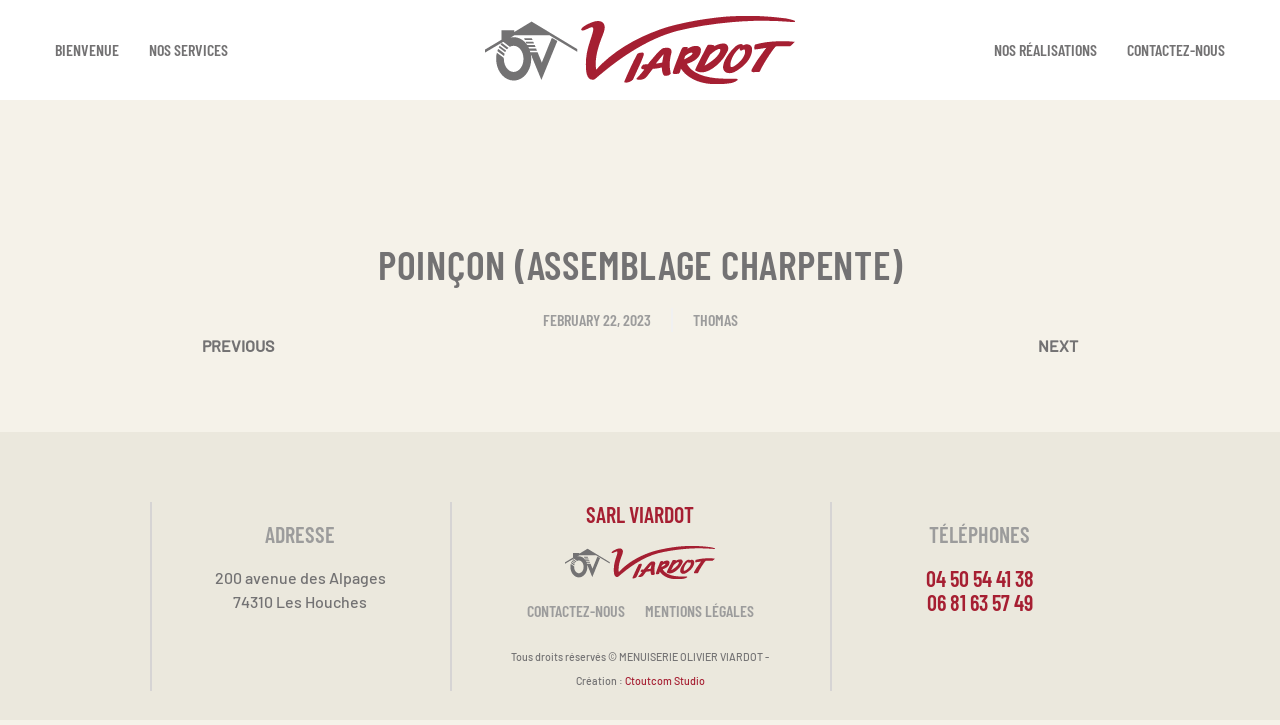

--- FILE ---
content_type: text/html; charset=UTF-8
request_url: https://www.menuiserie-viardot.com/photos/poincon-assemblage-charpente/
body_size: 14552
content:
<!DOCTYPE html><html lang="en-US"><head><script data-no-optimize="1">var litespeed_docref=sessionStorage.getItem("litespeed_docref");litespeed_docref&&(Object.defineProperty(document,"referrer",{get:function(){return litespeed_docref}}),sessionStorage.removeItem("litespeed_docref"));</script> <meta charset="UTF-8"><meta name="viewport" content="width=device-width, initial-scale=1"><link rel="icon" href="/wp-content/uploads/2023/03/favicon.png" sizes="any"><link rel="apple-touch-icon" href="/wp-content/uploads/2023/03/touch-icon.png"><meta name='robots' content='index, follow, max-image-preview:large, max-snippet:-1, max-video-preview:-1' /><title>Poinçon (assemblage charpente) - Menuiserie Viardot au Pays du Mont-Blanc</title><link rel="canonical" href="https://www.menuiserie-viardot.com/photos/poincon-assemblage-charpente/" /><meta property="og:locale" content="en_US" /><meta property="og:type" content="article" /><meta property="og:title" content="Poinçon (assemblage charpente) - Menuiserie Viardot au Pays du Mont-Blanc" /><meta property="og:url" content="https://www.menuiserie-viardot.com/photos/poincon-assemblage-charpente/" /><meta property="og:site_name" content="Menuiserie Viardot au Pays du Mont-Blanc" /><meta property="article:modified_time" content="2023-02-22T14:29:47+00:00" /><meta name="twitter:card" content="summary_large_image" /> <script type="application/ld+json" class="yoast-schema-graph">{"@context":"https://schema.org","@graph":[{"@type":"WebPage","@id":"https://www.menuiserie-viardot.com/photos/poincon-assemblage-charpente/","url":"https://www.menuiserie-viardot.com/photos/poincon-assemblage-charpente/","name":"Poinçon (assemblage charpente) - Menuiserie Viardot au Pays du Mont-Blanc","isPartOf":{"@id":"https://www.menuiserie-viardot.com/#website"},"datePublished":"2023-02-22T14:29:46+00:00","dateModified":"2023-02-22T14:29:47+00:00","breadcrumb":{"@id":"https://www.menuiserie-viardot.com/photos/poincon-assemblage-charpente/#breadcrumb"},"inLanguage":"en-US","potentialAction":[{"@type":"ReadAction","target":["https://www.menuiserie-viardot.com/photos/poincon-assemblage-charpente/"]}]},{"@type":"BreadcrumbList","@id":"https://www.menuiserie-viardot.com/photos/poincon-assemblage-charpente/#breadcrumb","itemListElement":[{"@type":"ListItem","position":1,"name":"Accueil","item":"https://www.menuiserie-viardot.com/"},{"@type":"ListItem","position":2,"name":"Poinçon (assemblage charpente)"}]},{"@type":"WebSite","@id":"https://www.menuiserie-viardot.com/#website","url":"https://www.menuiserie-viardot.com/","name":"Menuiserie Viardot au Pays du Mont-Blanc","description":"Les Houches - Vallée de Chamonix Mont-Blanc","publisher":{"@id":"https://www.menuiserie-viardot.com/#organization"},"potentialAction":[{"@type":"SearchAction","target":{"@type":"EntryPoint","urlTemplate":"https://www.menuiserie-viardot.com/?s={search_term_string}"},"query-input":{"@type":"PropertyValueSpecification","valueRequired":true,"valueName":"search_term_string"}}],"inLanguage":"en-US"},{"@type":"Organization","@id":"https://www.menuiserie-viardot.com/#organization","name":"Menuiserie Viardot au Pays du Mont-Blanc","url":"https://www.menuiserie-viardot.com/","logo":{"@type":"ImageObject","inLanguage":"en-US","@id":"https://www.menuiserie-viardot.com/#/schema/logo/image/","url":"https://www.menuiserie-viardot.com/wp-content/uploads/2022/12/menuiserie_viardot-logocoul.svg","contentUrl":"https://www.menuiserie-viardot.com/wp-content/uploads/2022/12/menuiserie_viardot-logocoul.svg","width":1,"height":1,"caption":"Menuiserie Viardot au Pays du Mont-Blanc"},"image":{"@id":"https://www.menuiserie-viardot.com/#/schema/logo/image/"}}]}</script> <link rel='dns-prefetch' href='//stats.wp.com' /><link rel='preconnect' href='//i0.wp.com' /><link rel='preconnect' href='//c0.wp.com' /><link rel="alternate" type="application/rss+xml" title="Menuiserie Viardot au Pays du Mont-Blanc &raquo; Feed" href="https://www.menuiserie-viardot.com/feed/" /><link rel="alternate" type="application/rss+xml" title="Menuiserie Viardot au Pays du Mont-Blanc &raquo; Comments Feed" href="https://www.menuiserie-viardot.com/comments/feed/" /><link rel="alternate" title="oEmbed (JSON)" type="application/json+oembed" href="https://www.menuiserie-viardot.com/wp-json/oembed/1.0/embed?url=https%3A%2F%2Fwww.menuiserie-viardot.com%2Fphotos%2Fpoincon-assemblage-charpente%2F" /><link rel="alternate" title="oEmbed (XML)" type="text/xml+oembed" href="https://www.menuiserie-viardot.com/wp-json/oembed/1.0/embed?url=https%3A%2F%2Fwww.menuiserie-viardot.com%2Fphotos%2Fpoincon-assemblage-charpente%2F&#038;format=xml" /><style id="litespeed-ccss">ul{box-sizing:border-box}:root{--wp--preset--font-size--normal:16px;--wp--preset--font-size--huge:42px}:root{--wp--preset--aspect-ratio--square:1;--wp--preset--aspect-ratio--4-3:4/3;--wp--preset--aspect-ratio--3-4:3/4;--wp--preset--aspect-ratio--3-2:3/2;--wp--preset--aspect-ratio--2-3:2/3;--wp--preset--aspect-ratio--16-9:16/9;--wp--preset--aspect-ratio--9-16:9/16;--wp--preset--color--black:#000;--wp--preset--color--cyan-bluish-gray:#abb8c3;--wp--preset--color--white:#fff;--wp--preset--color--pale-pink:#f78da7;--wp--preset--color--vivid-red:#cf2e2e;--wp--preset--color--luminous-vivid-orange:#ff6900;--wp--preset--color--luminous-vivid-amber:#fcb900;--wp--preset--color--light-green-cyan:#7bdcb5;--wp--preset--color--vivid-green-cyan:#00d084;--wp--preset--color--pale-cyan-blue:#8ed1fc;--wp--preset--color--vivid-cyan-blue:#0693e3;--wp--preset--color--vivid-purple:#9b51e0;--wp--preset--gradient--vivid-cyan-blue-to-vivid-purple:linear-gradient(135deg,rgba(6,147,227,1) 0%,#9b51e0 100%);--wp--preset--gradient--light-green-cyan-to-vivid-green-cyan:linear-gradient(135deg,#7adcb4 0%,#00d082 100%);--wp--preset--gradient--luminous-vivid-amber-to-luminous-vivid-orange:linear-gradient(135deg,rgba(252,185,0,1) 0%,rgba(255,105,0,1) 100%);--wp--preset--gradient--luminous-vivid-orange-to-vivid-red:linear-gradient(135deg,rgba(255,105,0,1) 0%,#cf2e2e 100%);--wp--preset--gradient--very-light-gray-to-cyan-bluish-gray:linear-gradient(135deg,#eee 0%,#a9b8c3 100%);--wp--preset--gradient--cool-to-warm-spectrum:linear-gradient(135deg,#4aeadc 0%,#9778d1 20%,#cf2aba 40%,#ee2c82 60%,#fb6962 80%,#fef84c 100%);--wp--preset--gradient--blush-light-purple:linear-gradient(135deg,#ffceec 0%,#9896f0 100%);--wp--preset--gradient--blush-bordeaux:linear-gradient(135deg,#fecda5 0%,#fe2d2d 50%,#6b003e 100%);--wp--preset--gradient--luminous-dusk:linear-gradient(135deg,#ffcb70 0%,#c751c0 50%,#4158d0 100%);--wp--preset--gradient--pale-ocean:linear-gradient(135deg,#fff5cb 0%,#b6e3d4 50%,#33a7b5 100%);--wp--preset--gradient--electric-grass:linear-gradient(135deg,#caf880 0%,#71ce7e 100%);--wp--preset--gradient--midnight:linear-gradient(135deg,#020381 0%,#2874fc 100%);--wp--preset--font-size--small:13px;--wp--preset--font-size--medium:20px;--wp--preset--font-size--large:36px;--wp--preset--font-size--x-large:42px;--wp--preset--spacing--20:.44rem;--wp--preset--spacing--30:.67rem;--wp--preset--spacing--40:1rem;--wp--preset--spacing--50:1.5rem;--wp--preset--spacing--60:2.25rem;--wp--preset--spacing--70:3.38rem;--wp--preset--spacing--80:5.06rem;--wp--preset--shadow--natural:6px 6px 9px rgba(0,0,0,.2);--wp--preset--shadow--deep:12px 12px 50px rgba(0,0,0,.4);--wp--preset--shadow--sharp:6px 6px 0px rgba(0,0,0,.2);--wp--preset--shadow--outlined:6px 6px 0px -3px rgba(255,255,255,1),6px 6px rgba(0,0,0,1);--wp--preset--shadow--crisp:6px 6px 0px rgba(0,0,0,1)}html{font-family:Barlow;font-size:16px;font-weight:500;line-height:1.5;-webkit-text-size-adjust:100%;background:#f5f2e9;color:#737273;-webkit-font-smoothing:antialiased;-moz-osx-font-smoothing:grayscale;text-rendering:optimizeLegibility}body{margin:0}.uk-link,a{color:#a61f32;text-decoration:none}img{vertical-align:middle}img{max-width:100%;height:auto;box-sizing:border-box}p,ul{margin:0 0 20px}*+ul{margin-top:20px}.uk-h4,.uk-h5,h1,h5{margin:0 0 20px;font-family:Barlow;font-weight:400;color:#737273;text-transform:none;letter-spacing:.75px}*+.uk-h4,*+h5{margin-top:40px}h1{font-size:40.8px;line-height:1.1;font-family:'Barlow Condensed';font-weight:600;text-transform:uppercase}.uk-h4{font-size:22px;line-height:1.1;font-family:'Barlow Condensed';font-weight:600;text-transform:uppercase;letter-spacing:0}.uk-h5,h5{font-size:16px;line-height:1.1;font-family:'Barlow Condensed';font-weight:600;text-transform:uppercase;letter-spacing:0}@media (min-width:960px){h1{font-size:48px}}ul{padding-left:30px}ul>li>ul{margin:0}:focus{outline:0}:focus-visible{outline:2px dotted #737273}main{display:block}:root{--uk-breakpoint-s:640px;--uk-breakpoint-m:960px;--uk-breakpoint-l:1200px;--uk-breakpoint-xl:1600px}.uk-link-toggle{color:inherit!important;text-decoration:none!important}.uk-list{padding:0;list-style:none}.uk-list>*{break-inside:avoid-column}.uk-list>*>:last-child{margin-bottom:0}.uk-list>:nth-child(n+2){margin-top:10px}.uk-list-collapse>:nth-child(n+2){margin-top:0}.uk-button{margin:0;border:none;overflow:visible;font:inherit;color:inherit;text-transform:none;-webkit-appearance:none;border-radius:0;display:inline-block;box-sizing:border-box;padding:0 15px;vertical-align:middle;font-size:18px;line-height:36px;text-align:center;text-decoration:none;font-family:'Barlow Condensed';font-weight:600;text-transform:uppercase;letter-spacing:.75px;background-origin:border-box}.uk-button::-moz-focus-inner{border:0;padding:0}.uk-button-default{background-color:transparent;color:#737273;border:2px solid #a61f32}.uk-section{display:flow-root;box-sizing:border-box;padding-top:40px;padding-bottom:40px}@media (min-width:960px){.uk-section{padding-top:70px;padding-bottom:70px}}.uk-section>:last-child{margin-bottom:0}.uk-section-default{--uk-inverse:dark;background:#f5f2e9}.uk-section-muted{--uk-inverse:dark;background:#ebe8dd}.uk-container{display:flow-root;box-sizing:content-box;max-width:1200px;margin-left:auto;margin-right:auto;padding-left:15px;padding-right:15px}@media (min-width:640px){.uk-container{padding-left:30px;padding-right:30px}}@media (min-width:960px){.uk-container{padding-left:40px;padding-right:40px}}.uk-container>:last-child{margin-bottom:0}.uk-container .uk-container{padding-left:0;padding-right:0}.uk-container-small{max-width:900px}.uk-container-expand{max-width:none}.uk-article{display:flow-root}.uk-article>:last-child{margin-bottom:0}.uk-article-title{font-size:34px;line-height:1.2;color:#737273;font-family:'Barlow Condensed';font-weight:600;text-transform:uppercase;letter-spacing:.75px}@media (min-width:960px){.uk-article-title{font-size:40px}}.uk-drop{display:none;position:absolute;z-index:1020;--uk-position-offset:20px;--uk-position-viewport-offset:15px;box-sizing:border-box;width:300px}.uk-offcanvas-bar{--uk-inverse:light;position:absolute;top:0;bottom:0;left:-270px;box-sizing:border-box;width:270px;padding:20px;background:#727272;overflow-y:auto}@media (min-width:640px){.uk-offcanvas-bar{left:-350px;width:350px;padding:30px}}.uk-offcanvas-close{position:absolute;z-index:1000;top:5px;right:5px;padding:5px}@media (min-width:640px){.uk-offcanvas-close{top:10px;right:10px}}.uk-offcanvas-close:first-child+*{margin-top:0}:root{--uk-leader-fill-content:.}.uk-notification{position:fixed;top:15px;left:15px;z-index:1040;box-sizing:border-box;width:420px}@media (max-width:639px){.uk-notification{left:15px;right:15px;width:auto;margin:0}}.uk-notification-message{position:relative;padding:30px;background:#ebe8dd;color:#9c9c9c;font-size:16px;line-height:1.5}.uk-grid{display:flex;flex-wrap:wrap;margin:0;padding:0;list-style:none}.uk-grid>*{margin:0}.uk-grid>*>:last-child{margin-bottom:0}.uk-grid{margin-left:-30px}.uk-grid>*{padding-left:30px}*+.uk-grid-margin{margin-top:30px}@media (min-width:1200px){.uk-grid{margin-left:-40px}.uk-grid>*{padding-left:40px}*+.uk-grid-margin{margin-top:40px}}.uk-grid-small{margin-left:-15px}.uk-grid-small>*{padding-left:15px}.uk-grid-divider>*{position:relative}.uk-grid-divider>:not(.uk-first-column):before{content:"";position:absolute;top:0;bottom:0;border-left:2px solid #d6d4d4}.uk-grid-divider{margin-left:-60px}.uk-grid-divider>*{padding-left:60px}.uk-grid-divider>:not(.uk-first-column):before{left:30px}@media (min-width:1200px){.uk-grid-divider{margin-left:-80px}.uk-grid-divider>*{padding-left:80px}.uk-grid-divider>:not(.uk-first-column):before{left:40px}}.uk-grid-item-match,.uk-grid-match>*{display:flex;flex-wrap:wrap}.uk-grid-item-match>:not([class*=uk-width]),.uk-grid-match>*>:not([class*=uk-width]){box-sizing:border-box;width:100%;flex:auto}.uk-nav,.uk-nav ul{margin:0;padding:0;list-style:none}.uk-nav li>a{display:flex;align-items:center;column-gap:.25em;text-decoration:none}.uk-nav>li>a{padding:5px 0}ul.uk-nav-sub{padding:5px 0 5px 15px}.uk-nav-sub a{padding:2px 0}.uk-nav-default{font-size:16px;line-height:1.5;font-family:'Barlow Condensed';font-weight:600;text-transform:uppercase;letter-spacing:0}.uk-nav-default>li>a{color:#333}.uk-nav-default .uk-nav-sub{font-size:16px;line-height:1.5}.uk-nav-default .uk-nav-sub a{color:#333}.uk-navbar{display:flex;position:relative}.uk-navbar-container:not(.uk-navbar-transparent){background:#fff}.uk-navbar-left,.uk-navbar-right,[class*=uk-navbar-center]{display:flex;gap:10px;align-items:center}.uk-navbar-right{margin-left:auto}.uk-navbar-center:not(:only-child){position:absolute;top:50%;left:50%;transform:translate(-50%,-50%);width:max-content;box-sizing:border-box;z-index:990}.uk-navbar-nav{display:flex;gap:10px;margin:0;padding:0;list-style:none}.uk-navbar-left,.uk-navbar-right{flex-wrap:wrap}.uk-navbar-item,.uk-navbar-nav>li>a,.uk-navbar-toggle{display:flex;justify-content:center;align-items:center;column-gap:.25em;box-sizing:border-box;min-height:100px;font-size:16px;font-family:'Barlow Condensed';text-decoration:none}.uk-navbar-nav>li>a{padding:0 10px;color:#737273;position:relative;z-index:1;font-weight:600;text-transform:uppercase;letter-spacing:0}@media (min-width:960px){.uk-navbar-nav>li>a{padding:0 15px}}.uk-navbar-nav>li>a:before{content:"";display:block;position:absolute;z-index:-1;bottom:25px;height:10px;background-color:transparent;--uk-navbar-nav-item-line-margin-horizontal:0;left:var(--uk-navbar-nav-item-line-margin-horizontal);right:var(--uk-navbar-nav-item-line-margin-horizontal);background-color:transparent!important;background-size:auto}.uk-navbar-item{padding:0;color:#737273}.uk-navbar-item>:last-child{margin-bottom:0}.uk-navbar-toggle{padding:0;color:#737273;font-weight:600;text-transform:uppercase;letter-spacing:0}.uk-navbar-dropdown{--uk-position-offset:0;--uk-position-shift-offset:-20px;--uk-position-viewport-offset:15px;--uk-inverse:light;width:300px;padding:20px;background:#727272;color:#f5f2e9}.uk-navbar-dropdown>:last-child{margin-bottom:0}.uk-navbar-dropdown-dropbar-large{--uk-position-shift-offset:0;padding-top:40px;padding-bottom:40px}@media (min-width:960px){.uk-navbar-left,.uk-navbar-right,[class*=uk-navbar-center]{gap:50px}}@media (min-width:960px){.uk-navbar-nav{gap:50px}}.uk-subnav{display:flex;flex-wrap:wrap;align-items:center;margin-left:-20px;padding:0;list-style:none}.uk-subnav>*{flex:none;padding-left:20px;position:relative}.uk-subnav>*>:first-child{display:flex;align-items:center;column-gap:.25em;color:#9c9c9c;font-size:16px;font-family:'Barlow Condensed';font-weight:600;text-transform:uppercase;letter-spacing:normal}.uk-subnav-divider{margin-left:-42px}.uk-subnav-divider>*{display:flex;align-items:center}.uk-subnav-divider>:nth-child(n+2):not(.uk-first-column):before{border-left-color:#f1f1f1}.uk-pagination{display:flex;flex-wrap:wrap;align-items:center;margin-left:-16px;padding:0;list-style:none}.uk-pagination>*{flex:none;padding-left:16px;position:relative}.uk-pagination>*>*{display:flex;align-items:center;column-gap:.25em;padding:3px 12px;color:#737273;height:30px;box-sizing:border-box;font-family:Barlow;font-weight:600;text-transform:uppercase;letter-spacing:0;border-bottom:2px solid transparent}[class*=uk-child-width]>*{box-sizing:border-box;width:100%}.uk-child-width-expand>:not([class*=uk-width]){flex:1;min-width:1px}@media (min-width:640px){.uk-child-width-1-3\@s>*{width:calc(100%/3)}.uk-child-width-1-3\@s>:not([class*=uk-width]){flex:initial}}@media (min-width:960px){.uk-child-width-1-5\@m>*{width:20%}.uk-child-width-1-5\@m>:not([class*=uk-width]){flex:initial}}@media (min-width:1200px){.uk-child-width-1-5\@l>*{width:20%}.uk-child-width-1-5\@l>:not([class*=uk-width]){flex:initial}}[class*=uk-width]{box-sizing:border-box;width:100%;max-width:100%}.uk-width-small{width:150px}.uk-width-auto{width:auto}@media (min-width:640px){.uk-width-1-1\@s{width:100%}.uk-width-1-2\@s{width:50%}.uk-width-1-1\@s,.uk-width-1-2\@s{flex:initial}}@media (min-width:960px){.uk-width-medium\@m{width:300px}.uk-width-expand\@m{flex:1;min-width:1px}.uk-width-medium\@m{flex:initial}}.uk-text-muted{color:#9c9c9c!important}.uk-text-primary{color:#a61f32!important}.uk-text-center{text-align:center!important}@media (min-width:960px){.uk-text-center\@m{text-align:center!important}}.uk-panel{display:flow-root;position:relative;box-sizing:border-box}.uk-panel>:last-child{margin-bottom:0}[class*=uk-inline]{display:inline-block;position:relative;max-width:100%;vertical-align:middle;-webkit-backface-visibility:hidden}.uk-inline-clip{overflow:hidden}.uk-border-rounded{border-radius:5px}.uk-inline-clip[class*=uk-border-]{-webkit-transform:translateZ(0)}.uk-logo{font-size:28px;font-family:'Barlow Condensed';color:#737273;text-decoration:none;font-weight:600;text-transform:uppercase;letter-spacing:normal}.uk-flex{display:flex}.uk-flex-inline{display:inline-flex}.uk-flex-center{justify-content:center}.uk-flex-middle{align-items:center}.uk-flex-column{flex-direction:column}.uk-flex-nowrap{flex-wrap:nowrap}.uk-flex-first{order:-1}@media (min-width:960px){.uk-flex-first\@m{order:-1}}.uk-margin{margin-bottom:20px}*+.uk-margin{margin-top:20px!important}.uk-margin-top{margin-top:20px!important}.uk-margin-small{margin-bottom:10px}.uk-margin-small-top{margin-top:10px!important}.uk-margin-small-right{margin-right:10px!important}.uk-margin-medium{margin-bottom:40px}.uk-margin-large-top{margin-top:40px!important}@media (min-width:1200px){.uk-margin-large-top{margin-top:70px!important}}.uk-margin-auto{margin-left:auto!important;margin-right:auto!important}.uk-margin-auto-bottom{margin-bottom:auto!important}.uk-margin-auto-left{margin-left:auto!important}.uk-margin-remove-bottom{margin-bottom:0!important}.uk-margin-remove-vertical{margin-top:0!important;margin-bottom:0!important}.uk-margin-remove-adjacent+*,.uk-margin-remove-first-child>:first-child{margin-top:0!important}.uk-margin-remove-last-child>:last-child{margin-bottom:0!important}.uk-padding-remove-horizontal{padding-left:0!important;padding-right:0!important}:root{--uk-position-margin-offset:0px}[class*=uk-transition-scale]{--uk-translate-x:0;--uk-translate-y:0;--uk-scale-x:1;--uk-scale-y:1;transform:translate(var(--uk-position-translate-x),var(--uk-position-translate-y)) translate(var(--uk-translate-x),var(--uk-translate-y)) scale(var(--uk-scale-x),var(--uk-scale-y));opacity:0}[class*=uk-transition-scale]{-webkit-backface-visibility:hidden}.uk-transition-scale-up{--uk-scale-x:1;--uk-scale-y:1}.uk-transition-opaque{opacity:1}@media (min-width:960px){.uk-hidden\@m{display:none!important}}@media (max-width:959px){.uk-visible\@m{display:none!important}}.uk-hidden-visually:not(:focus):not(:active):not(:focus-within){position:absolute!important;width:0!important;height:0!important;padding:0!important;border:0!important;margin:0!important;overflow:hidden!important}.uk-navbar-dropdown,.uk-offcanvas-bar{color:#f5f2e9}.uk-navbar-dropdown a,.uk-offcanvas-bar .uk-link,.uk-offcanvas-bar a{color:rgba(245,242,233,.7)}.uk-navbar-dropdown h5,.uk-offcanvas-bar .uk-h5{color:#f5f2e9}.uk-offcanvas-bar .uk-button-default{background-color:transparent;color:#f5f2e9;border-color:#f5f2e9}.uk-offcanvas-bar .uk-nav-default>li>a{color:rgba(245,242,233,.5)}.uk-offcanvas-bar .uk-nav-default .uk-nav-sub a{color:rgba(245,242,233,.5)}.uk-offcanvas-bar .uk-logo{color:#f5f2e9}*{--uk-inverse:initial}.uk-navbar-dropdown,.uk-offcanvas-bar{--uk-inverse:light}.uk-navbar-container:not(.uk-navbar-transparent),.uk-section-default:not(.uk-preserve-color),.uk-section-muted:not(.uk-preserve-color){--uk-inverse:dark}html{overflow-y:scroll}body{overflow:hidden;overflow:clip}.tm-page{position:relative}.tm-page>:nth-child(3){--tm-reveal:-10}.tm-page>:nth-child(4){--tm-reveal:-20}.tm-header,.tm-header-mobile{position:relative}.tm-grid-expand>*{flex-grow:1}@media (min-width:640px){.tm-grid-expand>.uk-width-1-1\@s,.tm-grid-expand>.uk-width-1-2\@s{flex-grow:1}}@media (min-width:960px){.tm-grid-expand>.uk-width-medium\@m{flex-grow:1}.tm-grid-expand>.uk-width-expand\@m{flex-grow:999}}</style><link rel="preload" data-asynced="1" data-optimized="2" as="style" onload="this.onload=null;this.rel='stylesheet'" href="https://www.menuiserie-viardot.com/wp-content/litespeed/ucss/1b148b2ba4cc36089680ffdd04b43c38.css?ver=2a083" /><script data-optimized="1" type="litespeed/javascript" data-src="https://www.menuiserie-viardot.com/wp-content/plugins/litespeed-cache/assets/js/css_async.min.js"></script> <link data-asynced="1" as="style" onload="this.onload=null;this.rel='stylesheet'"  rel='preload' id='wp-block-library-css' href='https://c0.wp.com/c/6.9/wp-includes/css/dist/block-library/style.min.css' media='all' /><style id='global-styles-inline-css'>:root{--wp--preset--aspect-ratio--square: 1;--wp--preset--aspect-ratio--4-3: 4/3;--wp--preset--aspect-ratio--3-4: 3/4;--wp--preset--aspect-ratio--3-2: 3/2;--wp--preset--aspect-ratio--2-3: 2/3;--wp--preset--aspect-ratio--16-9: 16/9;--wp--preset--aspect-ratio--9-16: 9/16;--wp--preset--color--black: #000000;--wp--preset--color--cyan-bluish-gray: #abb8c3;--wp--preset--color--white: #ffffff;--wp--preset--color--pale-pink: #f78da7;--wp--preset--color--vivid-red: #cf2e2e;--wp--preset--color--luminous-vivid-orange: #ff6900;--wp--preset--color--luminous-vivid-amber: #fcb900;--wp--preset--color--light-green-cyan: #7bdcb5;--wp--preset--color--vivid-green-cyan: #00d084;--wp--preset--color--pale-cyan-blue: #8ed1fc;--wp--preset--color--vivid-cyan-blue: #0693e3;--wp--preset--color--vivid-purple: #9b51e0;--wp--preset--gradient--vivid-cyan-blue-to-vivid-purple: linear-gradient(135deg,rgb(6,147,227) 0%,rgb(155,81,224) 100%);--wp--preset--gradient--light-green-cyan-to-vivid-green-cyan: linear-gradient(135deg,rgb(122,220,180) 0%,rgb(0,208,130) 100%);--wp--preset--gradient--luminous-vivid-amber-to-luminous-vivid-orange: linear-gradient(135deg,rgb(252,185,0) 0%,rgb(255,105,0) 100%);--wp--preset--gradient--luminous-vivid-orange-to-vivid-red: linear-gradient(135deg,rgb(255,105,0) 0%,rgb(207,46,46) 100%);--wp--preset--gradient--very-light-gray-to-cyan-bluish-gray: linear-gradient(135deg,rgb(238,238,238) 0%,rgb(169,184,195) 100%);--wp--preset--gradient--cool-to-warm-spectrum: linear-gradient(135deg,rgb(74,234,220) 0%,rgb(151,120,209) 20%,rgb(207,42,186) 40%,rgb(238,44,130) 60%,rgb(251,105,98) 80%,rgb(254,248,76) 100%);--wp--preset--gradient--blush-light-purple: linear-gradient(135deg,rgb(255,206,236) 0%,rgb(152,150,240) 100%);--wp--preset--gradient--blush-bordeaux: linear-gradient(135deg,rgb(254,205,165) 0%,rgb(254,45,45) 50%,rgb(107,0,62) 100%);--wp--preset--gradient--luminous-dusk: linear-gradient(135deg,rgb(255,203,112) 0%,rgb(199,81,192) 50%,rgb(65,88,208) 100%);--wp--preset--gradient--pale-ocean: linear-gradient(135deg,rgb(255,245,203) 0%,rgb(182,227,212) 50%,rgb(51,167,181) 100%);--wp--preset--gradient--electric-grass: linear-gradient(135deg,rgb(202,248,128) 0%,rgb(113,206,126) 100%);--wp--preset--gradient--midnight: linear-gradient(135deg,rgb(2,3,129) 0%,rgb(40,116,252) 100%);--wp--preset--font-size--small: 13px;--wp--preset--font-size--medium: 20px;--wp--preset--font-size--large: 36px;--wp--preset--font-size--x-large: 42px;--wp--preset--spacing--20: 0.44rem;--wp--preset--spacing--30: 0.67rem;--wp--preset--spacing--40: 1rem;--wp--preset--spacing--50: 1.5rem;--wp--preset--spacing--60: 2.25rem;--wp--preset--spacing--70: 3.38rem;--wp--preset--spacing--80: 5.06rem;--wp--preset--shadow--natural: 6px 6px 9px rgba(0, 0, 0, 0.2);--wp--preset--shadow--deep: 12px 12px 50px rgba(0, 0, 0, 0.4);--wp--preset--shadow--sharp: 6px 6px 0px rgba(0, 0, 0, 0.2);--wp--preset--shadow--outlined: 6px 6px 0px -3px rgb(255, 255, 255), 6px 6px rgb(0, 0, 0);--wp--preset--shadow--crisp: 6px 6px 0px rgb(0, 0, 0);}:where(.is-layout-flex){gap: 0.5em;}:where(.is-layout-grid){gap: 0.5em;}body .is-layout-flex{display: flex;}.is-layout-flex{flex-wrap: wrap;align-items: center;}.is-layout-flex > :is(*, div){margin: 0;}body .is-layout-grid{display: grid;}.is-layout-grid > :is(*, div){margin: 0;}:where(.wp-block-columns.is-layout-flex){gap: 2em;}:where(.wp-block-columns.is-layout-grid){gap: 2em;}:where(.wp-block-post-template.is-layout-flex){gap: 1.25em;}:where(.wp-block-post-template.is-layout-grid){gap: 1.25em;}.has-black-color{color: var(--wp--preset--color--black) !important;}.has-cyan-bluish-gray-color{color: var(--wp--preset--color--cyan-bluish-gray) !important;}.has-white-color{color: var(--wp--preset--color--white) !important;}.has-pale-pink-color{color: var(--wp--preset--color--pale-pink) !important;}.has-vivid-red-color{color: var(--wp--preset--color--vivid-red) !important;}.has-luminous-vivid-orange-color{color: var(--wp--preset--color--luminous-vivid-orange) !important;}.has-luminous-vivid-amber-color{color: var(--wp--preset--color--luminous-vivid-amber) !important;}.has-light-green-cyan-color{color: var(--wp--preset--color--light-green-cyan) !important;}.has-vivid-green-cyan-color{color: var(--wp--preset--color--vivid-green-cyan) !important;}.has-pale-cyan-blue-color{color: var(--wp--preset--color--pale-cyan-blue) !important;}.has-vivid-cyan-blue-color{color: var(--wp--preset--color--vivid-cyan-blue) !important;}.has-vivid-purple-color{color: var(--wp--preset--color--vivid-purple) !important;}.has-black-background-color{background-color: var(--wp--preset--color--black) !important;}.has-cyan-bluish-gray-background-color{background-color: var(--wp--preset--color--cyan-bluish-gray) !important;}.has-white-background-color{background-color: var(--wp--preset--color--white) !important;}.has-pale-pink-background-color{background-color: var(--wp--preset--color--pale-pink) !important;}.has-vivid-red-background-color{background-color: var(--wp--preset--color--vivid-red) !important;}.has-luminous-vivid-orange-background-color{background-color: var(--wp--preset--color--luminous-vivid-orange) !important;}.has-luminous-vivid-amber-background-color{background-color: var(--wp--preset--color--luminous-vivid-amber) !important;}.has-light-green-cyan-background-color{background-color: var(--wp--preset--color--light-green-cyan) !important;}.has-vivid-green-cyan-background-color{background-color: var(--wp--preset--color--vivid-green-cyan) !important;}.has-pale-cyan-blue-background-color{background-color: var(--wp--preset--color--pale-cyan-blue) !important;}.has-vivid-cyan-blue-background-color{background-color: var(--wp--preset--color--vivid-cyan-blue) !important;}.has-vivid-purple-background-color{background-color: var(--wp--preset--color--vivid-purple) !important;}.has-black-border-color{border-color: var(--wp--preset--color--black) !important;}.has-cyan-bluish-gray-border-color{border-color: var(--wp--preset--color--cyan-bluish-gray) !important;}.has-white-border-color{border-color: var(--wp--preset--color--white) !important;}.has-pale-pink-border-color{border-color: var(--wp--preset--color--pale-pink) !important;}.has-vivid-red-border-color{border-color: var(--wp--preset--color--vivid-red) !important;}.has-luminous-vivid-orange-border-color{border-color: var(--wp--preset--color--luminous-vivid-orange) !important;}.has-luminous-vivid-amber-border-color{border-color: var(--wp--preset--color--luminous-vivid-amber) !important;}.has-light-green-cyan-border-color{border-color: var(--wp--preset--color--light-green-cyan) !important;}.has-vivid-green-cyan-border-color{border-color: var(--wp--preset--color--vivid-green-cyan) !important;}.has-pale-cyan-blue-border-color{border-color: var(--wp--preset--color--pale-cyan-blue) !important;}.has-vivid-cyan-blue-border-color{border-color: var(--wp--preset--color--vivid-cyan-blue) !important;}.has-vivid-purple-border-color{border-color: var(--wp--preset--color--vivid-purple) !important;}.has-vivid-cyan-blue-to-vivid-purple-gradient-background{background: var(--wp--preset--gradient--vivid-cyan-blue-to-vivid-purple) !important;}.has-light-green-cyan-to-vivid-green-cyan-gradient-background{background: var(--wp--preset--gradient--light-green-cyan-to-vivid-green-cyan) !important;}.has-luminous-vivid-amber-to-luminous-vivid-orange-gradient-background{background: var(--wp--preset--gradient--luminous-vivid-amber-to-luminous-vivid-orange) !important;}.has-luminous-vivid-orange-to-vivid-red-gradient-background{background: var(--wp--preset--gradient--luminous-vivid-orange-to-vivid-red) !important;}.has-very-light-gray-to-cyan-bluish-gray-gradient-background{background: var(--wp--preset--gradient--very-light-gray-to-cyan-bluish-gray) !important;}.has-cool-to-warm-spectrum-gradient-background{background: var(--wp--preset--gradient--cool-to-warm-spectrum) !important;}.has-blush-light-purple-gradient-background{background: var(--wp--preset--gradient--blush-light-purple) !important;}.has-blush-bordeaux-gradient-background{background: var(--wp--preset--gradient--blush-bordeaux) !important;}.has-luminous-dusk-gradient-background{background: var(--wp--preset--gradient--luminous-dusk) !important;}.has-pale-ocean-gradient-background{background: var(--wp--preset--gradient--pale-ocean) !important;}.has-electric-grass-gradient-background{background: var(--wp--preset--gradient--electric-grass) !important;}.has-midnight-gradient-background{background: var(--wp--preset--gradient--midnight) !important;}.has-small-font-size{font-size: var(--wp--preset--font-size--small) !important;}.has-medium-font-size{font-size: var(--wp--preset--font-size--medium) !important;}.has-large-font-size{font-size: var(--wp--preset--font-size--large) !important;}.has-x-large-font-size{font-size: var(--wp--preset--font-size--x-large) !important;}
/*# sourceURL=global-styles-inline-css */</style><style id='classic-theme-styles-inline-css'>/*! This file is auto-generated */
.wp-block-button__link{color:#fff;background-color:#32373c;border-radius:9999px;box-shadow:none;text-decoration:none;padding:calc(.667em + 2px) calc(1.333em + 2px);font-size:1.125em}.wp-block-file__button{background:#32373c;color:#fff;text-decoration:none}
/*# sourceURL=/wp-includes/css/classic-themes.min.css */</style><link rel="https://api.w.org/" href="https://www.menuiserie-viardot.com/wp-json/" /><link rel="alternate" title="JSON" type="application/json" href="https://www.menuiserie-viardot.com/wp-json/wp/v2/photos/1685" /><link rel="EditURI" type="application/rsd+xml" title="RSD" href="https://www.menuiserie-viardot.com/xmlrpc.php?rsd" /><meta name="generator" content="WordPress 6.9" /><link rel='shortlink' href='https://www.menuiserie-viardot.com/?p=1685' /><style>img#wpstats{display:none}</style> <script type="litespeed/javascript">window.yootheme||={};var $theme=yootheme.theme={"i18n":{"close":{"label":"Close","0":"yootheme"},"totop":{"label":"Back to top","0":"yootheme"},"marker":{"label":"Open","0":"yootheme"},"navbarToggleIcon":{"label":"Open menu","0":"yootheme"},"paginationPrevious":{"label":"Previous page","0":"yootheme"},"paginationNext":{"label":"Next page","0":"yootheme"},"searchIcon":{"toggle":"Open Search","submit":"Submit Search"},"slider":{"next":"Next slide","previous":"Previous slide","slideX":"Slide %s","slideLabel":"%s of %s"},"slideshow":{"next":"Next slide","previous":"Previous slide","slideX":"Slide %s","slideLabel":"%s of %s"},"lightboxPanel":{"next":"Next slide","previous":"Previous slide","slideLabel":"%s of %s","close":"Close"}}}</script> <script type="litespeed/javascript">window.axeptioSettings ={  clientId: "63d7f67fac2f884cb9c6a5b6",  cookiesVersion: "menuiserie-viardot-fr",}; (function(d, s){  var t=d.getElementsByTagName(s)[0], e=d.createElement(s);  e.async=!0; e.src="//static.axept.io/sdk.js";  t.parentNode.insertBefore(e,t)})(document,"script")</script> </head><body class="wp-singular photos-template-default single single-photos postid-1685 wp-theme-yootheme wp-child-theme-menuiserieviardot "><div class="uk-hidden-visually uk-notification uk-notification-top-left uk-width-auto"><div class="uk-notification-message">
<a href="#tm-main" class="uk-link-reset">Skip to main content</a></div></div><div class="tm-page"><header class="tm-header-mobile uk-hidden@m"><div uk-sticky cls-active="uk-navbar-sticky" sel-target=".uk-navbar-container"><div class="uk-navbar-container"><div class="uk-container uk-container-expand"><nav class="uk-navbar" uk-navbar="{&quot;align&quot;:&quot;left&quot;,&quot;container&quot;:&quot;.tm-header-mobile &gt; [uk-sticky]&quot;,&quot;boundary&quot;:&quot;.tm-header-mobile .uk-navbar-container&quot;,&quot;target-x&quot;:&quot;.tm-header-mobile .uk-navbar&quot;,&quot;target-y&quot;:&quot;.tm-header-mobile .uk-navbar-container&quot;,&quot;dropbar&quot;:true,&quot;dropbar-anchor&quot;:&quot;.tm-header-mobile .uk-navbar-container&quot;,&quot;dropbar-transparent-mode&quot;:&quot;remove&quot;}"><div class="uk-navbar-left ">
<a uk-toggle href="#tm-dialog-mobile" class="uk-navbar-toggle"><div uk-navbar-toggle-icon></div>
</a></div><div class="uk-navbar-center"><a href="https://www.menuiserie-viardot.com/" aria-label="Back to home" class="uk-logo uk-navbar-item">
<img data-lazyloaded="1" src="[data-uri]" alt="Menuiserie Viardot" loading="eager" width="200" height="44" data-src="/wp-content/uploads/2022/12/menuiserie_viardot-logocoul.svg"></a></div></nav></div></div></div><div id="tm-dialog-mobile" uk-offcanvas="container: true; overlay: true" mode="slide"><div class="uk-offcanvas-bar uk-flex uk-flex-column"><button class="uk-offcanvas-close uk-close-large" type="button" uk-close uk-toggle="cls: uk-close-large; mode: media; media: @s"></button><div class="uk-margin-auto-bottom"><div class="uk-grid uk-child-width-1-1" uk-grid><div><div class="uk-panel">
<a href="https://www.menuiserie-viardot.com/" aria-label="Back to home" class="uk-logo">
<img data-lazyloaded="1" src="[data-uri]" alt="Menuiserie Viardot" loading="eager" width="180" height="45" data-src="/wp-content/uploads/2023/02/menuiserieviardot-logoblanc.svg"></a></div></div><div><div class="uk-panel widget widget_nav_menu" id="nav_menu-2"><ul class="uk-nav uk-nav-default"><li class="menu-item menu-item-type-post_type menu-item-object-page menu-item-home"><a href="https://www.menuiserie-viardot.com/">Bienvenue</a></li><li class="menu-item menu-item-type-post_type menu-item-object-page menu-item-has-children uk-parent"><a href="https://www.menuiserie-viardot.com/nos-services/">Nos services</a><ul class="uk-nav-sub"><li class="menu-item menu-item-type-custom menu-item-object-custom"><a href="/menuiserieviardot/nos-services/#menuiserie">Menuiserie</a></li><li class="menu-item menu-item-type-custom menu-item-object-custom"><a href="/menuiserieviardot/nos-services/#charpente">Charpente</a></li><li class="menu-item menu-item-type-custom menu-item-object-custom"><a href="/menuiserieviardot/nos-services/#chalets">Chalets & Mazots</a></li><li class="menu-item menu-item-type-custom menu-item-object-custom"><a href="/menuiserieviardot/nos-services/#couverture">Couverture / Zinguerie</a></li><li class="menu-item menu-item-type-custom menu-item-object-custom"><a href="/menuiserieviardot/nos-services/#renovation">Rénovation</a></li></ul></li><li class="menu-item menu-item-type-post_type menu-item-object-page"><a href="https://www.menuiserie-viardot.com/nos-realisations/">Nos réalisations</a></li><li class="menu-item menu-item-type-post_type menu-item-object-page"><a href="https://www.menuiserie-viardot.com/contactez-nous/">Contactez-nous</a></li></ul></div></div></div></div><div class="uk-grid-margin"><div class="uk-panel widget widget_builderwidget" id="builderwidget-2"><div class="uk-grid tm-grid-expand uk-child-width-1-1 uk-grid-margin uk-padding-remove-horizontal"><div class="uk-width-1-1"><div class="uk-h5">        Contactez-nous</div><ul class="uk-list"><li class="el-item">
<a href="tel:+5551234678" class="uk-link-toggle"><div class="uk-grid uk-grid-small uk-child-width-expand uk-flex-nowrap uk-flex-middle"><div class="uk-width-auto uk-link"><span class="el-image" uk-icon="icon: receiver;"></span></div><div><div class="el-content uk-panel"><span class="uk-link uk-margin-remove-last-child"><p>04 50 54 41 38</p></span></div></div></div>
</a></li><li class="el-item">
<a href="tel:+5551234678" class="uk-link-toggle"><div class="uk-grid uk-grid-small uk-child-width-expand uk-flex-nowrap uk-flex-middle"><div class="uk-width-auto uk-link"><span class="el-image" uk-icon="icon: receiver;"></span></div><div><div class="el-content uk-panel"><span class="uk-link uk-margin-remove-last-child"><p>06 81 63 57 49</p></span></div></div></div>
</a></li></ul><div class="uk-margin">
<a class="el-content uk-button uk-button-default uk-flex-inline uk-flex-center uk-flex-middle" href="/contactez-nous/">
<span class="uk-margin-small-right" uk-icon="mail"></span>
Contactez-nous
</a></div></div></div></div></div></div></div></header><header class="tm-header uk-visible@m"><div uk-sticky media="@m" show-on-up animation="uk-animation-slide-top" cls-active="uk-navbar-sticky" sel-target=".uk-navbar-container"><div class="uk-navbar-container"><div class="uk-container"><nav class="uk-navbar" uk-navbar="{&quot;align&quot;:&quot;left&quot;,&quot;container&quot;:&quot;.tm-header &gt; [uk-sticky]&quot;,&quot;boundary&quot;:&quot;.tm-header .uk-navbar-container&quot;,&quot;target-x&quot;:&quot;.tm-header .uk-navbar&quot;,&quot;target-y&quot;:&quot;.tm-header .uk-navbar-container&quot;,&quot;dropbar&quot;:true,&quot;dropbar-anchor&quot;:&quot;.tm-header .uk-navbar-container&quot;,&quot;dropbar-transparent-mode&quot;:&quot;remove&quot;}"><div class="uk-navbar-left"><ul class="uk-navbar-nav"><li class="menu-item menu-item-type-post_type menu-item-object-page menu-item-home"><a href="https://www.menuiserie-viardot.com/">Bienvenue</a></li><li class="menu-item menu-item-type-post_type menu-item-object-page menu-item-has-children uk-parent"><a href="https://www.menuiserie-viardot.com/nos-services/">Nos services</a><div class="uk-drop uk-navbar-dropdown uk-navbar-dropdown-dropbar-large" pos="bottom-left" stretch="x" boundary=".tm-header .uk-navbar"><div class="uk-grid tm-grid-expand uk-child-width-1-1 uk-grid-margin"><div class="uk-width-1-1"><div class="uk-margin uk-text-center"><div class="uk-grid uk-child-width-1-1 uk-child-width-1-3@s uk-child-width-1-5@m uk-child-width-1-5@l uk-grid-match" uk-grid><div><div class="el-item uk-flex uk-flex-column">
<a class="uk-flex-1 uk-panel uk-transition-toggle uk-margin-remove-first-child uk-link-toggle" href="/nos-services/#menuiserie" uk-scroll><div class="uk-inline-clip uk-border-rounded">
<img data-lazyloaded="1" src="[data-uri]" data-src="/wp-content/themes/yootheme/cache/a5/menuiserieviardot-galerie-interieurchalet2-a53a916c.jpeg" data-srcset="/wp-content/themes/yootheme/cache/a5/menuiserieviardot-galerie-interieurchalet2-a53a916c.jpeg 200w, /wp-content/themes/yootheme/cache/89/menuiserieviardot-galerie-interieurchalet2-89a67928.jpeg 400w" data-sizes="(min-width: 200px) 200px" width="200" height="80" alt="menuiserie intérieur chalet" loading="lazy" class="el-image uk-transition-scale-up uk-transition-opaque"></div><h5 class="el-title uk-margin-small-top uk-margin-remove-bottom">                        Menuiserie</h5>
</a></div></div><div><div class="el-item uk-flex uk-flex-column">
<a class="uk-flex-1 uk-panel uk-transition-toggle uk-margin-remove-first-child uk-link-toggle" href="/nos-services/#charpente" uk-scroll><div class="uk-inline-clip uk-border-rounded">
<img data-lazyloaded="1" src="[data-uri]" data-src="/wp-content/themes/yootheme/cache/96/menuiserieviardot-bandeau-charpente-96dcc544.jpeg" data-srcset="/wp-content/themes/yootheme/cache/96/menuiserieviardot-bandeau-charpente-96dcc544.jpeg 200w, /wp-content/themes/yootheme/cache/b7/menuiserieviardot-bandeau-charpente-b76b8907.jpeg 400w" data-sizes="(min-width: 200px) 200px" width="200" height="80" alt="menuiserie Viardot les houches chamonix charpente" loading="lazy" class="el-image uk-transition-scale-up uk-transition-opaque"></div><h5 class="el-title uk-margin-small-top uk-margin-remove-bottom">                        Charpente</h5>
</a></div></div><div><div class="el-item uk-flex uk-flex-column">
<a class="uk-flex-1 uk-panel uk-transition-toggle uk-margin-remove-first-child uk-link-toggle" href="/nos-services/#chalets" uk-scroll><div class="uk-inline-clip uk-border-rounded">
<img data-lazyloaded="1" src="[data-uri]" data-src="/wp-content/themes/yootheme/cache/16/menuiserieviardot-bandeau-chaletmazot-16850eae.jpeg" data-srcset="/wp-content/themes/yootheme/cache/16/menuiserieviardot-bandeau-chaletmazot-16850eae.jpeg 200w, /wp-content/themes/yootheme/cache/99/menuiserieviardot-bandeau-chaletmazot-9928da7d.jpeg 400w" data-sizes="(min-width: 200px) 200px" width="200" height="80" alt="menuiserie viardot les houches alpes chalets et mazots" loading="lazy" class="el-image uk-transition-scale-up uk-transition-opaque"></div><h5 class="el-title uk-margin-small-top uk-margin-remove-bottom">                        Chalets & mazots</h5>
</a></div></div><div><div class="el-item uk-flex uk-flex-column">
<a class="uk-flex-1 uk-panel uk-transition-toggle uk-margin-remove-first-child uk-link-toggle" href="/nos-services/#couverture" uk-scroll><div class="uk-inline-clip uk-border-rounded">
<img data-lazyloaded="1" src="[data-uri]" data-src="/wp-content/themes/yootheme/cache/a9/menuiserieviardot-bandeau-couverturezinguerie-a9785a29.jpeg" data-srcset="/wp-content/themes/yootheme/cache/a9/menuiserieviardot-bandeau-couverturezinguerie-a9785a29.jpeg 200w, /wp-content/themes/yootheme/cache/84/menuiserieviardot-bandeau-couverturezinguerie-8457307d.jpeg 400w" data-sizes="(min-width: 200px) 200px" width="200" height="80" alt="menuiserie viardot chamonix mont-blanc couverture et zinguerie" loading="lazy" class="el-image uk-transition-scale-up uk-transition-opaque"></div><h5 class="el-title uk-margin-small-top uk-margin-remove-bottom">                        Couverture / zinguerie</h5>
</a></div></div><div><div class="el-item uk-flex uk-flex-column">
<a class="uk-flex-1 uk-panel uk-transition-toggle uk-margin-remove-first-child uk-link-toggle" href="/nos-services/#renovation" uk-scroll><div class="uk-inline-clip uk-border-rounded">
<img data-lazyloaded="1" src="[data-uri]" data-src="/wp-content/themes/yootheme/cache/3c/menuiserieviardot-bandeau-renovation-3cb6c255.jpeg" data-srcset="/wp-content/themes/yootheme/cache/3c/menuiserieviardot-bandeau-renovation-3cb6c255.jpeg 200w, /wp-content/themes/yootheme/cache/03/menuiserieviardot-bandeau-renovation-03aa9abe.jpeg 400w" data-sizes="(min-width: 200px) 200px" width="200" height="80" alt loading="lazy" class="el-image uk-transition-scale-up uk-transition-opaque"></div><h5 class="el-title uk-margin-small-top uk-margin-remove-bottom">                        Rénovation</h5>
</a></div></div></div></div></div></div></div></li></ul></div><div class="uk-navbar-center"><a href="https://www.menuiserie-viardot.com/" aria-label="Back to home" class="uk-logo uk-navbar-item">
<img data-lazyloaded="1" src="[data-uri]" alt="Menuiserie Viardot" loading="eager" width="310" height="68" data-src="/wp-content/uploads/2022/12/menuiserie_viardot-logocoul.svg"></a></div><div class="uk-navbar-right"><ul class="uk-navbar-nav"><li class="menu-item menu-item-type-post_type menu-item-object-page"><a href="https://www.menuiserie-viardot.com/nos-realisations/">Nos réalisations</a></li><li class="menu-item menu-item-type-post_type menu-item-object-page"><a href="https://www.menuiserie-viardot.com/contactez-nous/">Contactez-nous</a></li></ul></div></nav></div></div></div></header><main id="tm-main"  class="tm-main uk-section uk-section-default" uk-height-viewport="expand: true"><div class="uk-container"><article id="post-1685" class="uk-article post-1685 photos type-photos status-publish hentry" typeof="Article" vocab="http://schema.org/"><meta property="name" content="Poinçon (assemblage charpente)"><meta property="author" typeof="Person" content="thomas"><meta property="dateModified" content="2023-02-22T14:29:47+00:00"><meta class="uk-margin-remove-adjacent" property="datePublished" content="2023-02-22T14:29:46+00:00"><div class="uk-container uk-container-small"><h1 property="headline" class="uk-margin-large-top uk-margin-remove-bottom uk-text-center uk-article-title">Poinçon (assemblage charpente)</h1><ul class="uk-margin-top uk-margin-remove-bottom uk-subnav uk-subnav-divider uk-flex-center"><li><span><time datetime="2023-02-22T14:29:46+00:00">February 22, 2023</time></span></li><li><a href="https://www.menuiserie-viardot.com/author/thomas/">thomas</a></li></ul></div><div class="uk-container uk-container-small"><ul class="uk-pagination uk-margin-medium"><li><a href="https://www.menuiserie-viardot.com/photos/porche-dentree/" rel="prev"><span uk-pagination-previous></span> Previous</a></li><li class="uk-margin-auto-left"><a href="https://www.menuiserie-viardot.com/photos/renovation-exterieur-et-interieur/" rel="next">Next <span uk-pagination-next></span></a></li></ul></div></article><div class="uk-container uk-container-small"></div></div></main><footer><div class="uk-section-muted uk-section"><div class="uk-container uk-container-small"><div class="uk-grid tm-grid-expand uk-grid-row-large uk-grid-divider uk-grid-margin-large" uk-grid><div class="uk-width-1-2@s uk-width-medium@m uk-flex-first"><div class="uk-margin uk-margin-remove-bottom uk-text-center">
<span uk-icon="icon: location; width: 30; height: 30;"></span></div><div class="uk-h4 uk-text-muted uk-margin uk-text-center">        Adresse</div><div class="uk-panel uk-margin uk-text-center"><p>200 avenue des Alpages <br />74310 Les Houches</p></div></div><div class="uk-width-1-1@s uk-width-expand@m uk-flex-first@m"><div class="uk-h4 uk-text-primary uk-margin-small uk-text-center">        SARL Viardot</div><div class="uk-margin uk-text-center@m uk-text-center" uk-scrollspy="target: [uk-scrollspy-class];">
<a class="el-link" href="#" uk-scroll><img data-lazyloaded="1" src="[data-uri]" data-src="/wp-content/uploads/2022/12/menuiserie_viardot-logocoul.svg" width="150" height="33" class="el-image uk-text-muted" alt loading="lazy" uk-svg></a></div><div class="uk-text-center"><ul class="uk-margin-remove-bottom uk-subnav uk-flex-center" uk-margin><li class="el-item ">
<a class="el-link" href="/contactez-nous/">Contactez-nous</a></li><li class="el-item ">
<a class="el-link" href="/mentions-legales-rgpd/">Mentions légales</a></li></ul></div><div class="uk-panel uk-margin uk-text-center@m uk-text-center"><p><span style="font-size: 8pt;">Tous droits réservés © <script type="litespeed/javascript">document.currentScript.insertAdjacentHTML('afterend','<time datetime="'+new Date().toJSON()+'">'+new Intl.DateTimeFormat(document.documentElement.lang,{year:'numeric'}).format()+'</time>')</script> MENUISERIE OLIVIER VIARDOT - Création : <a class="uk-link" href="https://www.ctoutcomstudio.fr/" target="_blank" rel="noopener">Ctoutcom Studio</a></span></p></div></div><div class="uk-width-1-2@s uk-width-medium@m uk-flex-first"><div class="uk-margin uk-margin-remove-bottom uk-text-center">
<span uk-icon="icon: receiver; width: 30; height: 30;"></span></div><div class="uk-h4 uk-text-muted uk-margin uk-text-center">        Téléphones</div><ul class="uk-list uk-list-collapse uk-margin-remove-vertical uk-width-small uk-margin-auto uk-text-center"><li class="el-item"><div class="el-content uk-panel uk-h4"><a href="tel:+33450544138" class="el-link uk-margin-remove-last-child"><p>04 50 54 41 38</p></a></div></li><li class="el-item"><div class="el-content uk-panel uk-h4"><a href="tel:+33681635749" class="el-link uk-margin-remove-last-child"><p>06 81 63 57 49</p></a></div></li></ul></div></div></div></div></footer></div> <script type="speculationrules">{"prefetch":[{"source":"document","where":{"and":[{"href_matches":"/*"},{"not":{"href_matches":["/wp-*.php","/wp-admin/*","/wp-content/uploads/*","/wp-content/*","/wp-content/plugins/*","/wp-content/themes/menuiserieviardot/*","/wp-content/themes/yootheme/*","/*\\?(.+)"]}},{"not":{"selector_matches":"a[rel~=\"nofollow\"]"}},{"not":{"selector_matches":".no-prefetch, .no-prefetch a"}}]},"eagerness":"conservative"}]}</script> <script id="jetpack-stats-js-before" type="litespeed/javascript">_stq=window._stq||[];_stq.push(["view",{"v":"ext","blog":"215122588","post":"1685","tz":"0","srv":"www.menuiserie-viardot.com","j":"1:15.4"}]);_stq.push(["clickTrackerInit","215122588","1685"])</script> <script src="https://stats.wp.com/e-202603.js" id="jetpack-stats-js" defer data-wp-strategy="defer"></script> <script data-no-optimize="1">window.lazyLoadOptions=Object.assign({},{threshold:300},window.lazyLoadOptions||{});!function(t,e){"object"==typeof exports&&"undefined"!=typeof module?module.exports=e():"function"==typeof define&&define.amd?define(e):(t="undefined"!=typeof globalThis?globalThis:t||self).LazyLoad=e()}(this,function(){"use strict";function e(){return(e=Object.assign||function(t){for(var e=1;e<arguments.length;e++){var n,a=arguments[e];for(n in a)Object.prototype.hasOwnProperty.call(a,n)&&(t[n]=a[n])}return t}).apply(this,arguments)}function o(t){return e({},at,t)}function l(t,e){return t.getAttribute(gt+e)}function c(t){return l(t,vt)}function s(t,e){return function(t,e,n){e=gt+e;null!==n?t.setAttribute(e,n):t.removeAttribute(e)}(t,vt,e)}function i(t){return s(t,null),0}function r(t){return null===c(t)}function u(t){return c(t)===_t}function d(t,e,n,a){t&&(void 0===a?void 0===n?t(e):t(e,n):t(e,n,a))}function f(t,e){et?t.classList.add(e):t.className+=(t.className?" ":"")+e}function _(t,e){et?t.classList.remove(e):t.className=t.className.replace(new RegExp("(^|\\s+)"+e+"(\\s+|$)")," ").replace(/^\s+/,"").replace(/\s+$/,"")}function g(t){return t.llTempImage}function v(t,e){!e||(e=e._observer)&&e.unobserve(t)}function b(t,e){t&&(t.loadingCount+=e)}function p(t,e){t&&(t.toLoadCount=e)}function n(t){for(var e,n=[],a=0;e=t.children[a];a+=1)"SOURCE"===e.tagName&&n.push(e);return n}function h(t,e){(t=t.parentNode)&&"PICTURE"===t.tagName&&n(t).forEach(e)}function a(t,e){n(t).forEach(e)}function m(t){return!!t[lt]}function E(t){return t[lt]}function I(t){return delete t[lt]}function y(e,t){var n;m(e)||(n={},t.forEach(function(t){n[t]=e.getAttribute(t)}),e[lt]=n)}function L(a,t){var o;m(a)&&(o=E(a),t.forEach(function(t){var e,n;e=a,(t=o[n=t])?e.setAttribute(n,t):e.removeAttribute(n)}))}function k(t,e,n){f(t,e.class_loading),s(t,st),n&&(b(n,1),d(e.callback_loading,t,n))}function A(t,e,n){n&&t.setAttribute(e,n)}function O(t,e){A(t,rt,l(t,e.data_sizes)),A(t,it,l(t,e.data_srcset)),A(t,ot,l(t,e.data_src))}function w(t,e,n){var a=l(t,e.data_bg_multi),o=l(t,e.data_bg_multi_hidpi);(a=nt&&o?o:a)&&(t.style.backgroundImage=a,n=n,f(t=t,(e=e).class_applied),s(t,dt),n&&(e.unobserve_completed&&v(t,e),d(e.callback_applied,t,n)))}function x(t,e){!e||0<e.loadingCount||0<e.toLoadCount||d(t.callback_finish,e)}function M(t,e,n){t.addEventListener(e,n),t.llEvLisnrs[e]=n}function N(t){return!!t.llEvLisnrs}function z(t){if(N(t)){var e,n,a=t.llEvLisnrs;for(e in a){var o=a[e];n=e,o=o,t.removeEventListener(n,o)}delete t.llEvLisnrs}}function C(t,e,n){var a;delete t.llTempImage,b(n,-1),(a=n)&&--a.toLoadCount,_(t,e.class_loading),e.unobserve_completed&&v(t,n)}function R(i,r,c){var l=g(i)||i;N(l)||function(t,e,n){N(t)||(t.llEvLisnrs={});var a="VIDEO"===t.tagName?"loadeddata":"load";M(t,a,e),M(t,"error",n)}(l,function(t){var e,n,a,o;n=r,a=c,o=u(e=i),C(e,n,a),f(e,n.class_loaded),s(e,ut),d(n.callback_loaded,e,a),o||x(n,a),z(l)},function(t){var e,n,a,o;n=r,a=c,o=u(e=i),C(e,n,a),f(e,n.class_error),s(e,ft),d(n.callback_error,e,a),o||x(n,a),z(l)})}function T(t,e,n){var a,o,i,r,c;t.llTempImage=document.createElement("IMG"),R(t,e,n),m(c=t)||(c[lt]={backgroundImage:c.style.backgroundImage}),i=n,r=l(a=t,(o=e).data_bg),c=l(a,o.data_bg_hidpi),(r=nt&&c?c:r)&&(a.style.backgroundImage='url("'.concat(r,'")'),g(a).setAttribute(ot,r),k(a,o,i)),w(t,e,n)}function G(t,e,n){var a;R(t,e,n),a=e,e=n,(t=Et[(n=t).tagName])&&(t(n,a),k(n,a,e))}function D(t,e,n){var a;a=t,(-1<It.indexOf(a.tagName)?G:T)(t,e,n)}function S(t,e,n){var a;t.setAttribute("loading","lazy"),R(t,e,n),a=e,(e=Et[(n=t).tagName])&&e(n,a),s(t,_t)}function V(t){t.removeAttribute(ot),t.removeAttribute(it),t.removeAttribute(rt)}function j(t){h(t,function(t){L(t,mt)}),L(t,mt)}function F(t){var e;(e=yt[t.tagName])?e(t):m(e=t)&&(t=E(e),e.style.backgroundImage=t.backgroundImage)}function P(t,e){var n;F(t),n=e,r(e=t)||u(e)||(_(e,n.class_entered),_(e,n.class_exited),_(e,n.class_applied),_(e,n.class_loading),_(e,n.class_loaded),_(e,n.class_error)),i(t),I(t)}function U(t,e,n,a){var o;n.cancel_on_exit&&(c(t)!==st||"IMG"===t.tagName&&(z(t),h(o=t,function(t){V(t)}),V(o),j(t),_(t,n.class_loading),b(a,-1),i(t),d(n.callback_cancel,t,e,a)))}function $(t,e,n,a){var o,i,r=(i=t,0<=bt.indexOf(c(i)));s(t,"entered"),f(t,n.class_entered),_(t,n.class_exited),o=t,i=a,n.unobserve_entered&&v(o,i),d(n.callback_enter,t,e,a),r||D(t,n,a)}function q(t){return t.use_native&&"loading"in HTMLImageElement.prototype}function H(t,o,i){t.forEach(function(t){return(a=t).isIntersecting||0<a.intersectionRatio?$(t.target,t,o,i):(e=t.target,n=t,a=o,t=i,void(r(e)||(f(e,a.class_exited),U(e,n,a,t),d(a.callback_exit,e,n,t))));var e,n,a})}function B(e,n){var t;tt&&!q(e)&&(n._observer=new IntersectionObserver(function(t){H(t,e,n)},{root:(t=e).container===document?null:t.container,rootMargin:t.thresholds||t.threshold+"px"}))}function J(t){return Array.prototype.slice.call(t)}function K(t){return t.container.querySelectorAll(t.elements_selector)}function Q(t){return c(t)===ft}function W(t,e){return e=t||K(e),J(e).filter(r)}function X(e,t){var n;(n=K(e),J(n).filter(Q)).forEach(function(t){_(t,e.class_error),i(t)}),t.update()}function t(t,e){var n,a,t=o(t);this._settings=t,this.loadingCount=0,B(t,this),n=t,a=this,Y&&window.addEventListener("online",function(){X(n,a)}),this.update(e)}var Y="undefined"!=typeof window,Z=Y&&!("onscroll"in window)||"undefined"!=typeof navigator&&/(gle|ing|ro)bot|crawl|spider/i.test(navigator.userAgent),tt=Y&&"IntersectionObserver"in window,et=Y&&"classList"in document.createElement("p"),nt=Y&&1<window.devicePixelRatio,at={elements_selector:".lazy",container:Z||Y?document:null,threshold:300,thresholds:null,data_src:"src",data_srcset:"srcset",data_sizes:"sizes",data_bg:"bg",data_bg_hidpi:"bg-hidpi",data_bg_multi:"bg-multi",data_bg_multi_hidpi:"bg-multi-hidpi",data_poster:"poster",class_applied:"applied",class_loading:"litespeed-loading",class_loaded:"litespeed-loaded",class_error:"error",class_entered:"entered",class_exited:"exited",unobserve_completed:!0,unobserve_entered:!1,cancel_on_exit:!0,callback_enter:null,callback_exit:null,callback_applied:null,callback_loading:null,callback_loaded:null,callback_error:null,callback_finish:null,callback_cancel:null,use_native:!1},ot="src",it="srcset",rt="sizes",ct="poster",lt="llOriginalAttrs",st="loading",ut="loaded",dt="applied",ft="error",_t="native",gt="data-",vt="ll-status",bt=[st,ut,dt,ft],pt=[ot],ht=[ot,ct],mt=[ot,it,rt],Et={IMG:function(t,e){h(t,function(t){y(t,mt),O(t,e)}),y(t,mt),O(t,e)},IFRAME:function(t,e){y(t,pt),A(t,ot,l(t,e.data_src))},VIDEO:function(t,e){a(t,function(t){y(t,pt),A(t,ot,l(t,e.data_src))}),y(t,ht),A(t,ct,l(t,e.data_poster)),A(t,ot,l(t,e.data_src)),t.load()}},It=["IMG","IFRAME","VIDEO"],yt={IMG:j,IFRAME:function(t){L(t,pt)},VIDEO:function(t){a(t,function(t){L(t,pt)}),L(t,ht),t.load()}},Lt=["IMG","IFRAME","VIDEO"];return t.prototype={update:function(t){var e,n,a,o=this._settings,i=W(t,o);{if(p(this,i.length),!Z&&tt)return q(o)?(e=o,n=this,i.forEach(function(t){-1!==Lt.indexOf(t.tagName)&&S(t,e,n)}),void p(n,0)):(t=this._observer,o=i,t.disconnect(),a=t,void o.forEach(function(t){a.observe(t)}));this.loadAll(i)}},destroy:function(){this._observer&&this._observer.disconnect(),K(this._settings).forEach(function(t){I(t)}),delete this._observer,delete this._settings,delete this.loadingCount,delete this.toLoadCount},loadAll:function(t){var e=this,n=this._settings;W(t,n).forEach(function(t){v(t,e),D(t,n,e)})},restoreAll:function(){var e=this._settings;K(e).forEach(function(t){P(t,e)})}},t.load=function(t,e){e=o(e);D(t,e)},t.resetStatus=function(t){i(t)},t}),function(t,e){"use strict";function n(){e.body.classList.add("litespeed_lazyloaded")}function a(){console.log("[LiteSpeed] Start Lazy Load"),o=new LazyLoad(Object.assign({},t.lazyLoadOptions||{},{elements_selector:"[data-lazyloaded]",callback_finish:n})),i=function(){o.update()},t.MutationObserver&&new MutationObserver(i).observe(e.documentElement,{childList:!0,subtree:!0,attributes:!0})}var o,i;t.addEventListener?t.addEventListener("load",a,!1):t.attachEvent("onload",a)}(window,document);</script><script data-no-optimize="1">window.litespeed_ui_events=window.litespeed_ui_events||["mouseover","click","keydown","wheel","touchmove","touchstart"];var urlCreator=window.URL||window.webkitURL;function litespeed_load_delayed_js_force(){console.log("[LiteSpeed] Start Load JS Delayed"),litespeed_ui_events.forEach(e=>{window.removeEventListener(e,litespeed_load_delayed_js_force,{passive:!0})}),document.querySelectorAll("iframe[data-litespeed-src]").forEach(e=>{e.setAttribute("src",e.getAttribute("data-litespeed-src"))}),"loading"==document.readyState?window.addEventListener("DOMContentLoaded",litespeed_load_delayed_js):litespeed_load_delayed_js()}litespeed_ui_events.forEach(e=>{window.addEventListener(e,litespeed_load_delayed_js_force,{passive:!0})});async function litespeed_load_delayed_js(){let t=[];for(var d in document.querySelectorAll('script[type="litespeed/javascript"]').forEach(e=>{t.push(e)}),t)await new Promise(e=>litespeed_load_one(t[d],e));document.dispatchEvent(new Event("DOMContentLiteSpeedLoaded")),window.dispatchEvent(new Event("DOMContentLiteSpeedLoaded"))}function litespeed_load_one(t,e){console.log("[LiteSpeed] Load ",t);var d=document.createElement("script");d.addEventListener("load",e),d.addEventListener("error",e),t.getAttributeNames().forEach(e=>{"type"!=e&&d.setAttribute("data-src"==e?"src":e,t.getAttribute(e))});let a=!(d.type="text/javascript");!d.src&&t.textContent&&(d.src=litespeed_inline2src(t.textContent),a=!0),t.after(d),t.remove(),a&&e()}function litespeed_inline2src(t){try{var d=urlCreator.createObjectURL(new Blob([t.replace(/^(?:<!--)?(.*?)(?:-->)?$/gm,"$1")],{type:"text/javascript"}))}catch(e){d="data:text/javascript;base64,"+btoa(t.replace(/^(?:<!--)?(.*?)(?:-->)?$/gm,"$1"))}return d}</script><script data-no-optimize="1">var litespeed_vary=document.cookie.replace(/(?:(?:^|.*;\s*)_lscache_vary\s*\=\s*([^;]*).*$)|^.*$/,"");litespeed_vary||fetch("/wp-content/plugins/litespeed-cache/guest.vary.php",{method:"POST",cache:"no-cache",redirect:"follow"}).then(e=>e.json()).then(e=>{console.log(e),e.hasOwnProperty("reload")&&"yes"==e.reload&&(sessionStorage.setItem("litespeed_docref",document.referrer),window.location.reload(!0))});</script><script data-optimized="1" type="litespeed/javascript" data-src="https://www.menuiserie-viardot.com/wp-content/litespeed/js/6c8a9fa2f4ad6e1b03ac64e89f0d76c3.js?ver=2a083"></script></body></html>
<!-- Page optimized by LiteSpeed Cache @2026-01-14 19:11:52 -->

<!-- Page supported by LiteSpeed Cache 7.7 on 2026-01-14 19:11:52 -->
<!-- Guest Mode -->
<!-- QUIC.cloud CCSS loaded ✅ /ccss/54a716eed5d78f66300ed09568e77784.css -->
<!-- QUIC.cloud UCSS loaded ✅ /ucss/1b148b2ba4cc36089680ffdd04b43c38.css -->

--- FILE ---
content_type: text/css
request_url: https://www.menuiserie-viardot.com/wp-content/litespeed/ucss/1b148b2ba4cc36089680ffdd04b43c38.css?ver=2a083
body_size: 5652
content:
@font-face{font-display:swap;font-family:"Barlow Condensed";font-style:normal;font-weight:500;unicode-range:U+0102-0103,U+0110-0111,U+0128-0129,U+0168-0169,U+01A0-01A1,U+01AF-01B0,U+0300-0301,U+0303-0304,U+0308-0309,U+0323,U+0329,U+1EA0-1EF9,U+20AB;src:url(/wp-content/themes/yootheme/fonts/barlowcondensed-85b661e7.woff2)format("woff2")}@font-face{font-display:swap;font-family:"Barlow Condensed";font-style:normal;font-weight:500;unicode-range:U+0100-02AF,U+0304,U+0308,U+0329,U+1E00-1E9F,U+1EF2-1EFF,U+2020,U+20A0-20AB,U+20AD-20C0,U+2113,U+2C60-2C7F,U+A720-A7FF;src:url(/wp-content/themes/yootheme/fonts/barlowcondensed-86b05a98.woff2)format("woff2")}@font-face{font-display:swap;font-family:"Barlow Condensed";font-style:normal;font-weight:500;unicode-range:U+0000-00FF,U+0131,U+0152-0153,U+02BB-02BC,U+02C6,U+02DA,U+02DC,U+0304,U+0308,U+0329,U+2000-206F,U+2074,U+20AC,U+2122,U+2191,U+2193,U+2212,U+2215,U+FEFF,U+FFFD;src:url(/wp-content/themes/yootheme/fonts/barlowcondensed-4f09747e.woff2)format("woff2")}@font-face{font-display:swap;font-family:"Barlow Condensed";font-style:normal;font-weight:600;unicode-range:U+0102-0103,U+0110-0111,U+0128-0129,U+0168-0169,U+01A0-01A1,U+01AF-01B0,U+0300-0301,U+0303-0304,U+0308-0309,U+0323,U+0329,U+1EA0-1EF9,U+20AB;src:url(/wp-content/themes/yootheme/fonts/barlowcondensed-a37392ac.woff2)format("woff2")}@font-face{font-display:swap;font-family:"Barlow Condensed";font-style:normal;font-weight:600;unicode-range:U+0100-02AF,U+0304,U+0308,U+0329,U+1E00-1E9F,U+1EF2-1EFF,U+2020,U+20A0-20AB,U+20AD-20C0,U+2113,U+2C60-2C7F,U+A720-A7FF;src:url(/wp-content/themes/yootheme/fonts/barlowcondensed-a075a9d3.woff2)format("woff2")}@font-face{font-display:swap;font-family:"Barlow Condensed";font-style:normal;font-weight:600;unicode-range:U+0000-00FF,U+0131,U+0152-0153,U+02BB-02BC,U+02C6,U+02DA,U+02DC,U+0304,U+0308,U+0329,U+2000-206F,U+2074,U+20AC,U+2122,U+2191,U+2193,U+2212,U+2215,U+FEFF,U+FFFD;src:url(/wp-content/themes/yootheme/fonts/barlowcondensed-e08f262f.woff2)format("woff2")}@font-face{font-display:swap;font-family:"Barlow";font-style:normal;font-weight:400;unicode-range:U+0102-0103,U+0110-0111,U+0128-0129,U+0168-0169,U+01A0-01A1,U+01AF-01B0,U+0300-0301,U+0303-0304,U+0308-0309,U+0323,U+0329,U+1EA0-1EF9,U+20AB;src:url(/wp-content/themes/yootheme/fonts/barlow-e9307c20.woff2)format("woff2")}@font-face{font-display:swap;font-family:"Barlow";font-style:normal;font-weight:400;unicode-range:U+0100-02AF,U+0304,U+0308,U+0329,U+1E00-1E9F,U+1EF2-1EFF,U+2020,U+20A0-20AB,U+20AD-20C0,U+2113,U+2C60-2C7F,U+A720-A7FF;src:url(/wp-content/themes/yootheme/fonts/barlow-a8c16fde.woff2)format("woff2")}@font-face{font-display:swap;font-family:"Barlow";font-style:normal;font-weight:400;unicode-range:U+0000-00FF,U+0131,U+0152-0153,U+02BB-02BC,U+02C6,U+02DA,U+02DC,U+0304,U+0308,U+0329,U+2000-206F,U+2074,U+20AC,U+2122,U+2191,U+2193,U+2212,U+2215,U+FEFF,U+FFFD;src:url(/wp-content/themes/yootheme/fonts/barlow-43c82566.woff2)format("woff2")}@font-face{font-display:swap;font-family:"Barlow";font-style:normal;font-weight:500;unicode-range:U+0102-0103,U+0110-0111,U+0128-0129,U+0168-0169,U+01A0-01A1,U+01AF-01B0,U+0300-0301,U+0303-0304,U+0308-0309,U+0323,U+0329,U+1EA0-1EF9,U+20AB;src:url(/wp-content/themes/yootheme/fonts/barlow-ce44b13d.woff2)format("woff2")}@font-face{font-display:swap;font-family:"Barlow";font-style:normal;font-weight:500;unicode-range:U+0100-02AF,U+0304,U+0308,U+0329,U+1E00-1E9F,U+1EF2-1EFF,U+2020,U+20A0-20AB,U+20AD-20C0,U+2113,U+2C60-2C7F,U+A720-A7FF;src:url(/wp-content/themes/yootheme/fonts/barlow-c25c5cc1.woff2)format("woff2")}@font-face{font-display:swap;font-family:"Barlow";font-style:normal;font-weight:500;unicode-range:U+0000-00FF,U+0131,U+0152-0153,U+02BB-02BC,U+02C6,U+02DA,U+02DC,U+0304,U+0308,U+0329,U+2000-206F,U+2074,U+20AC,U+2122,U+2191,U+2193,U+2212,U+2215,U+FEFF,U+FFFD;src:url(/wp-content/themes/yootheme/fonts/barlow-72f3b0b7.woff2)format("woff2")}html{font-family:Barlow;font-size:16px;font-weight:500;line-height:1.5;-webkit-text-size-adjust:100%;background:#f5f2e9;color:#737273;-webkit-font-smoothing:antialiased;-moz-osx-font-smoothing:grayscale;text-rendering:optimizeLegibility;overflow-y:scroll}body,ul>li>ul{margin:0}.uk-link,a{color:#a61f32;text-decoration:none;cursor:pointer}.uk-link-toggle:hover .uk-link,.uk-link:hover,a:hover{color:#262626;text-decoration:none}img{vertical-align:middle;max-width:100%;height:auto;box-sizing:border-box}p,ul{margin:0 0 20px}*+ul{margin-top:20px}.uk-h4,.uk-h5,h1,h5{margin:0 0 20px;color:#737273}h1{letter-spacing:.75px;font-size:40.8px}*+.uk-h4,*+h5{margin-top:40px}.uk-h4,.uk-h5,h1,h5{line-height:1.1;font-family:"Barlow Condensed";font-weight:600;text-transform:uppercase}.uk-h4,.uk-h5,h5{font-size:22px;letter-spacing:0}.uk-h5,h5{font-size:18px}@media (min-width:960px){h1{font-size:48px}}ul{padding-left:30px}:focus{outline:0}:focus-visible{outline:2px dotted #737273}::selection{background:rgb(115 114 115/.16);color:#a61f32;text-shadow:none}main{display:block}:root{--uk-breakpoint-s:640px;--uk-breakpoint-m:960px;--uk-breakpoint-l:1200px;--uk-breakpoint-xl:1600px}.uk-link-toggle,a.uk-link-reset{color:inherit!important;text-decoration:none!important}.uk-heading-line>::after,.uk-heading-line>::before{content:"";position:absolute;top:calc(50% - (calc(.2px + .05em)/2));width:2000px;border-bottom:calc(.2px + .05em) solid #f1f1f1}.uk-heading-line>::before{right:100%;margin-right:calc(5px + .3em)}.uk-heading-line>::after{left:100%;margin-left:calc(5px + .3em)}.uk-list{padding:0;list-style:none}.uk-list>*{break-inside:avoid-column}.uk-list>*>:last-child{margin-bottom:0}.uk-list>:nth-child(n+2){margin-top:10px}.uk-list-muted>::marker{color:#9c9c9c!important}.uk-list-emphasis>::marker{color:#737273!important}.uk-list-primary>::marker{color:#a61f32!important}.uk-list-secondary>::marker{color:#727272!important}.uk-list-bullet>::before{content:"";position:absolute;top:0;left:0;width:30px;height:1.5em;background-image:url(data:image/svg+xml;charset=UTF-8,%3Csvg%20width%3D%226%22%20height%3D%226%22%20viewBox%3D%220%200%206%206%22%20xmlns%3D%22http%3A%2F%2Fwww.w3.org%2F2000%2Fsvg%22%3E%0A%20%20%20%20%3Ccircle%20fill%3D%22%23737273%22%20cx%3D%223%22%20cy%3D%223%22%20r%3D%223%22%20%2F%3E%0A%3C%2Fsvg%3E);background-repeat:no-repeat;background-position:50% 50%}.uk-list-collapse>:nth-child(n+2){margin-top:0}.uk-button{margin:0;border:0;overflow:visible;font:inherit;color:inherit;-webkit-appearance:none;border-radius:0;display:inline-block;box-sizing:border-box;padding:0 15px;vertical-align:middle;font-size:18px;line-height:36px;text-align:center;text-decoration:none;transition:.1s ease-in-out;transition-property:color,background-color,background-position,background-size,border-color,box-shadow;font-family:"Barlow Condensed";font-weight:600;text-transform:uppercase;letter-spacing:.75px;background-origin:border-box}.uk-button:not(:disabled){cursor:pointer}.uk-button::-moz-focus-inner{border:0;padding:0}.uk-button:hover{text-decoration:none}.uk-button-default{color:#737273;border:2px solid #a61f32}.uk-button-default:active,.uk-button-default:hover{background-color:#a61f32;color:#737273;border-color:#a61f32}.uk-button-default,.uk-button-default:active{background-color:#fff0}.uk-button-default:disabled{background-color:#ebe8dd;color:#9c9c9c;border:2px solid #fff0;background-image:none;box-shadow:none}.uk-section{display:flow-root;box-sizing:border-box;padding-top:40px;padding-bottom:40px}@media (min-width:960px){.uk-section{padding-top:70px;padding-bottom:70px}}.uk-container>:last-child,.uk-section>:last-child{margin-bottom:0}.uk-section-default{--uk-inverse:dark;background:#f5f2e9}.uk-section-muted{--uk-inverse:dark;background:#ebe8dd}.uk-container{display:flow-root;box-sizing:content-box;max-width:1200px;margin-left:auto;margin-right:auto;padding-left:15px;padding-right:15px}@media (min-width:640px){.uk-container{padding-left:30px;padding-right:30px}}@media (min-width:960px){.uk-container{padding-left:40px;padding-right:40px}}.uk-container .uk-container{padding-left:0;padding-right:0}.uk-container-small{max-width:900px}.uk-container-expand{max-width:none}.uk-article{display:flow-root}.uk-article>:last-child{margin-bottom:0}.uk-article-title{font-size:34px;line-height:1.2;color:#737273;font-family:"Barlow Condensed";font-weight:600;text-transform:uppercase;letter-spacing:.75px}@media (min-width:960px){.uk-article-title{font-size:40px}}.uk-drop,.uk-offcanvas-bar{position:absolute;box-sizing:border-box}.uk-drop{display:none;z-index:1020;--uk-position-offset:20px;--uk-position-viewport-offset:15px;width:300px}.uk-offcanvas-bar{top:0;bottom:0;left:-270px;width:270px;padding:20px;background:#727272;overflow-y:auto}@media (min-width:640px){.uk-offcanvas-bar{left:-350px;width:350px;padding:30px}}.uk-offcanvas-close{position:absolute;z-index:1000;top:5px;right:5px;padding:5px}@media (min-width:640px){.uk-offcanvas-close{top:10px;right:10px}}.uk-offcanvas-close:first-child+*{margin-top:0}:root{--uk-leader-fill-content:.}.uk-notification{position:fixed;top:15px;left:15px;z-index:1040;box-sizing:border-box;width:420px}@media (max-width:639px){.uk-notification{left:15px;right:15px;width:auto;margin:0}}.uk-notification-message{position:relative;padding:30px;background:#ebe8dd;color:#737273;font-size:16px;line-height:1.5;cursor:pointer}.uk-thumbnav>*>::after,.uk-thumbnav>*>::before{content:"";position:absolute;top:0;bottom:0;left:0;right:0;transition:.1s ease-in-out}.uk-thumbnav>*>::after{background-color:#fff0;background-origin:border-box;transition-property:background-color,border-color,box-shadow,opacity}.uk-thumbnav>*>::before{z-index:1;transition-property:border-color;border:5px solid #fff0}.uk-thumbnav>*>::after{background-image:linear-gradient(180deg,#fff0,rgb(0 0 0/.4))}.uk-thumbnav>*>:hover::after{opacity:0}.uk-thumbnav>*>:hover::before{border-color:#a61f32}.uk-thumbnav>.uk-active>::after{opacity:0}.uk-thumbnav>.uk-active>::before{border-color:#f1f1f1}.uk-grid{display:flex;flex-wrap:wrap;padding:0;list-style:none}.uk-grid>*{margin:0}.uk-grid>*>:last-child{margin-bottom:0}.uk-grid{margin:0 0 0-30px}.uk-grid>*{padding-left:30px}*+.uk-grid-margin{margin-top:30px}@media (min-width:1200px){.uk-grid{margin-left:-40px}.uk-grid>*{padding-left:40px}*+.uk-grid-margin{margin-top:40px}}.uk-grid-small{margin-left:-15px}.uk-grid-small>*{padding-left:15px}.uk-grid-divider>*{position:relative}.uk-grid-divider>:not(.uk-first-column)::before{content:"";position:absolute;top:0;bottom:0;border-left:2px solid #d6d4d4;left:30px}.uk-grid-divider{margin-left:-60px}.uk-grid-divider>*{padding-left:60px}@media (min-width:1200px){.uk-grid-divider{margin-left:-80px}.uk-grid-divider>*{padding-left:80px}.uk-grid-divider>:not(.uk-first-column)::before{left:40px}}.uk-grid-item-match,.uk-grid-match>*{display:flex;flex-wrap:wrap}.uk-grid-item-match>:not([class*=uk-width]),.uk-grid-match>*>:not([class*=uk-width]){box-sizing:border-box;width:100%;flex:auto}.uk-nav,.uk-nav ul{margin:0;padding:0;list-style:none}.uk-nav li>a{display:flex;align-items:center;column-gap:.25em;text-decoration:none}.uk-nav>li>a{padding:5px 0}ul.uk-nav-sub{padding:5px 0 5px 15px}.uk-nav-sub a{padding:2px 0}.uk-nav-default{font-family:"Barlow Condensed";font-weight:600;text-transform:uppercase;letter-spacing:0}.uk-nav-default>li>a{color:#333;transition:.1s ease-in-out;transition-property:color,background-color,border-color,box-shadow,opacity,filter}.uk-nav-default .uk-nav-sub a:hover,.uk-nav-default>li>a:hover{color:#801c2a}.uk-nav-default,.uk-nav-default .uk-nav-sub{font-size:16px;line-height:1.5}.uk-nav-default .uk-nav-sub a{color:#333}.uk-navbar{display:flex;position:relative}.uk-navbar-container:not(.uk-navbar-transparent){background:#fff}.uk-navbar-left,.uk-navbar-right,[class*=uk-navbar-center]{display:flex;gap:10px;align-items:center}.uk-navbar-right{margin-left:auto}.uk-navbar-center:not(:only-child){position:absolute;top:50%;left:50%;transform:translate(-50%,-50%);width:max-content;box-sizing:border-box;z-index:990}.uk-navbar-nav{display:flex;gap:10px;margin:0;padding:0;list-style:none}.uk-navbar-left,.uk-navbar-right{flex-wrap:wrap}.uk-navbar-item,.uk-navbar-nav>li>a,.uk-navbar-toggle{display:flex;justify-content:center;align-items:center;column-gap:.25em;box-sizing:border-box;min-height:100px;font-size:16px;font-family:"Barlow Condensed";text-decoration:none}.uk-navbar-nav>li>a{padding:0 10px;color:#737273;transition:.1s ease-in-out;transition-property:color,background-color,border-color,box-shadow;position:relative;z-index:1;font-weight:600;text-transform:uppercase;letter-spacing:0}@media (min-width:960px){.uk-navbar-nav>li>a{padding:0 15px}}.uk-navbar-nav>li>a::before{content:"";display:block;position:absolute;z-index:-1;bottom:25px;height:10px;transition:.1s ease-in-out;transition-property:background-color,border-color,box-shadow,height,left,right,opacity;--uk-navbar-nav-item-line-margin-horizontal:0;left:var(--uk-navbar-nav-item-line-margin-horizontal);right:var(--uk-navbar-nav-item-line-margin-horizontal);background-color:transparent!important;background-size:auto}.uk-navbar-nav>li:hover>a,.uk-navbar-nav>li>a:active{color:#737273}.uk-navbar-nav>li:hover>a::before,.uk-navbar-nav>li>a:active::before{background-color:#a61f32;background-image:url(data:image/svg+xml;charset=UTF-8,%3Csvg%20width%3D%2210%22%20height%3D%2210%22%20viewBox%3D%220%200%2010%2010%22%20xmlns%3D%22http%3A%2F%2Fwww.w3.org%2F2000%2Fsvg%22%3E%0A%20%20%20%20%3Cpolygon%20fill%3D%22%23A61F32%22%20points%3D%220%209%205.03%204.35%2010%208.98%2010%205.62%205.03%201%200%205.63%200%209%22%20%2F%3E%0A%3C%2Fsvg%3E%0A)}.uk-navbar-item{padding:0;color:#737273}.uk-navbar-item>:last-child{margin-bottom:0}.uk-navbar-toggle{padding:0;color:#737273;font-weight:600;text-transform:uppercase;letter-spacing:0}.uk-navbar-toggle:hover{color:#a61f32;text-decoration:none}.uk-navbar-dropdown{--uk-position-offset:0;--uk-position-shift-offset:-20px;--uk-position-viewport-offset:15px;width:300px;padding:20px;background:#727272}.uk-navbar-dropdown>:last-child{margin-bottom:0}.uk-navbar-dropdown-dropbar-large{--uk-position-shift-offset:0;padding-top:40px;padding-bottom:40px}.uk-navbar-container{transition:.1s ease-in-out;transition-property:background-color}@media (min-width:960px){.uk-navbar-left,.uk-navbar-nav,.uk-navbar-right,[class*=uk-navbar-center]{gap:50px}}.uk-subnav{display:flex;flex-wrap:wrap;align-items:center;margin-left:-20px;padding:0;list-style:none}.uk-subnav>*{flex:none;padding-left:20px;position:relative}.uk-subnav>*>:first-child{display:flex;align-items:center;column-gap:.25em;color:#9c9c9c;transition:.1s ease-in-out;transition-property:color,background-color,border-color,box-shadow,opacity,filter;font-size:16px;font-family:"Barlow Condensed";font-weight:600;text-transform:uppercase;letter-spacing:normal}.uk-subnav>*>a:hover{color:#737273;text-decoration:none}.uk-subnav-divider{margin-left:-42px}.uk-subnav-divider>*{display:flex;align-items:center}.uk-subnav-divider>::before{content:"";height:1.5em;margin-left:0;margin-right:20px;border-left:2px solid #fff0}.uk-subnav-divider>:nth-child(n+2):not(.uk-first-column)::before{border-left-color:#f1f1f1}.uk-breadcrumb>*>:hover{color:#a61f32;text-decoration:none}.uk-pagination{display:flex;flex-wrap:wrap;align-items:center;margin-left:-16px;padding:0;list-style:none}.uk-pagination>*{flex:none;padding-left:16px;position:relative}.uk-pagination>*>*{display:flex;align-items:center;column-gap:.25em;padding:3px 12px;color:#737273;transition:.1s ease-in-out;transition-property:color,background-color,border-color,box-shadow;height:30px;box-sizing:border-box;font-family:Barlow;font-weight:600;text-transform:uppercase;letter-spacing:0;border-bottom:2px solid #fff0}.uk-pagination>*>:hover{color:#737273;text-decoration:none;border-bottom-color:#a61f32}.uk-dotnav>*>:hover{background-color:#a61f32}.uk-dotnav>*>:active{background-color:rgb(115 114 115/.2)}[class*=uk-child-width]>*{box-sizing:border-box;width:100%}.uk-child-width-expand>:not([class*=uk-width]){flex:1;min-width:1px}@media (min-width:640px){.uk-child-width-1-3\@s>*{width:calc(100%/3)}.uk-child-width-1-3\@s>:not([class*=uk-width]){flex:initial}}@media (min-width:960px){.uk-child-width-1-5\@m>*{width:20%}.uk-child-width-1-5\@m>:not([class*=uk-width]){flex:initial}}@media (min-width:1200px){.uk-child-width-1-5\@l>*{width:20%}.uk-child-width-1-5\@l>:not([class*=uk-width]){flex:initial}}[class*=uk-width]{box-sizing:border-box;width:100%;max-width:100%}.uk-width-small{width:150px}.uk-width-auto{width:auto}@media (min-width:640px){.uk-width-1-1\@s{width:100%}.uk-width-1-2\@s{width:50%}.uk-width-1-1\@s,.uk-width-1-2\@s{flex:initial}}@media (min-width:960px){.uk-width-medium\@m{width:300px}.uk-width-expand\@m{flex:1;min-width:1px}.uk-width-medium\@m{flex:initial}}.uk-text-muted{color:#9c9c9c!important}.uk-text-primary{color:#a61f32!important}.uk-text-center{text-align:center!important}@media (min-width:960px){.uk-text-center\@m{text-align:center!important}}.uk-panel{display:flow-root;position:relative;box-sizing:border-box}.uk-panel>:last-child{margin-bottom:0}[class*=uk-inline]{display:inline-block;position:relative;max-width:100%;vertical-align:middle;-webkit-backface-visibility:hidden}.uk-inline-clip{overflow:hidden}.uk-border-rounded{border-radius:5px}.uk-inline-clip[class*=uk-border-]{-webkit-transform:translateZ(0)}.uk-logo{font-size:28px;font-family:"Barlow Condensed";color:#737273;text-decoration:none;font-weight:600;text-transform:uppercase;letter-spacing:normal}:where(.uk-logo){display:inline-block;vertical-align:middle}.uk-logo:hover{color:#737273;text-decoration:none}.uk-logo :where(img){display:block}.uk-flex{display:flex}.uk-flex-inline{display:inline-flex}.uk-flex-center{justify-content:center}.uk-flex-middle{align-items:center}.uk-flex-column{flex-direction:column}.uk-flex-nowrap{flex-wrap:nowrap}.uk-flex-first{order:-1}@media (min-width:960px){.uk-flex-first\@m{order:-1}}.uk-margin{margin-bottom:20px}*+.uk-margin,.uk-margin-top{margin-top:20px!important}.uk-margin-small{margin-bottom:10px}.uk-margin-small-top{margin-top:10px!important}.uk-margin-small-right{margin-right:10px!important}.uk-margin-medium{margin-bottom:40px}.uk-margin-large-top{margin-top:40px!important}@media (min-width:1200px){.uk-margin-large-top{margin-top:70px!important}}.uk-margin-auto{margin-left:auto!important;margin-right:auto!important}.uk-margin-auto-bottom{margin-bottom:auto!important}.uk-margin-auto-left{margin-left:auto!important}.uk-margin-remove-bottom{margin-bottom:0!important}.uk-margin-remove-vertical{margin-top:0!important;margin-bottom:0!important}.uk-margin-remove-adjacent+*,.uk-margin-remove-first-child>:first-child{margin-top:0!important}.uk-margin-remove-last-child>:last-child{margin-bottom:0!important}.uk-padding-remove-horizontal{padding-left:0!important;padding-right:0!important}:root{--uk-position-margin-offset:0px}:where([class*=uk-transition-scale]){--uk-position-translate-x:0;--uk-position-translate-y:0}[class*=uk-transition-scale]{--uk-translate-x:0;--uk-translate-y:0;transform:translate(var(--uk-position-translate-x),var(--uk-position-translate-y)) translate(var(--uk-translate-x),var(--uk-translate-y)) scale(var(--uk-scale-x),var(--uk-scale-y));transition:.3s ease-out;transition-property:opacity,transform,filter;opacity:0;-webkit-backface-visibility:hidden}.uk-transition-scale-up,[class*=uk-transition-scale]{--uk-scale-x:1;--uk-scale-y:1}.uk-transition-toggle:focus .uk-transition-scale-up,.uk-transition-toggle:focus-within .uk-transition-scale-up,.uk-transition-toggle:hover .uk-transition-scale-up{--uk-scale-x:1.03;--uk-scale-y:1.03;opacity:1}.uk-transition-opaque{opacity:1}@media (min-width:960px){.uk-hidden\@m{display:none!important}}@media (max-width:959px){.uk-visible\@m{display:none!important}}.uk-hidden-visually:not(:focus):not(:active):not(:focus-within){position:absolute!important;width:0!important;height:0!important;padding:0!important;border:0!important;margin:0!important;overflow:hidden!important}.uk-navbar-dropdown a,.uk-offcanvas-bar .uk-link,.uk-offcanvas-bar a{color:rgb(245 242 233/.7)}.uk-navbar-dropdown,.uk-navbar-dropdown a:hover,.uk-navbar-dropdown h5,.uk-offcanvas-bar,.uk-offcanvas-bar .uk-h5,.uk-offcanvas-bar .uk-link-toggle:hover .uk-link,.uk-offcanvas-bar .uk-link:hover,.uk-offcanvas-bar .uk-nav-default .uk-nav-sub a:hover,.uk-offcanvas-bar .uk-nav-default>li>a:hover,.uk-offcanvas-bar a:hover{color:#f5f2e9}.uk-navbar-dropdown :focus-visible,.uk-offcanvas-bar :focus-visible{outline-color:#f5f2e9}.tm-toolbar-default .uk-heading-line>::after,.tm-toolbar-default .uk-heading-line>::before,.uk-card-secondary.uk-card-body .uk-heading-line>::after,.uk-card-secondary.uk-card-body .uk-heading-line>::before,.uk-card-secondary>:not([class*=uk-card-media]) .uk-heading-line>::after,.uk-card-secondary>:not([class*=uk-card-media]) .uk-heading-line>::before,.uk-dropbar .uk-heading-line>::after,.uk-dropbar .uk-heading-line>::before,.uk-dropdown .uk-heading-line>::after,.uk-dropdown .uk-heading-line>::before,.uk-light .uk-heading-line>::after,.uk-light .uk-heading-line>::before,.uk-navbar-dropdown .uk-heading-line>::after,.uk-navbar-dropdown .uk-heading-line>::before,.uk-offcanvas-bar .uk-heading-line>::after,.uk-offcanvas-bar .uk-heading-line>::before,.uk-section-secondary:not(.uk-preserve-color) .uk-heading-line>::after,.uk-section-secondary:not(.uk-preserve-color) .uk-heading-line>::before,.uk-tile-secondary:not(.uk-preserve-color) .uk-heading-line>::after,.uk-tile-secondary:not(.uk-preserve-color) .uk-heading-line>::before{border-bottom-color:rgb(245 242 233/.2)}.tm-toolbar-default .uk-list-muted>::marker,.uk-card-secondary.uk-card-body .uk-list-muted>::marker,.uk-card-secondary>:not([class*=uk-card-media]) .uk-list-muted>::marker,.uk-dropbar .uk-list-muted>::marker,.uk-dropdown .uk-list-muted>::marker,.uk-light .uk-list-muted>::marker,.uk-navbar-dropdown .uk-list-muted>::marker,.uk-offcanvas-bar .uk-list-muted>::marker,.uk-section-secondary:not(.uk-preserve-color) .uk-list-muted>::marker,.uk-tile-secondary:not(.uk-preserve-color) .uk-list-muted>::marker{color:rgb(245 242 233/.5)!important}.tm-toolbar-default .uk-list-emphasis>::marker,.tm-toolbar-default .uk-list-primary>::marker,.tm-toolbar-default .uk-list-secondary>::marker,.uk-card-secondary.uk-card-body .uk-list-emphasis>::marker,.uk-card-secondary.uk-card-body .uk-list-primary>::marker,.uk-card-secondary.uk-card-body .uk-list-secondary>::marker,.uk-card-secondary>:not([class*=uk-card-media]) .uk-list-emphasis>::marker,.uk-card-secondary>:not([class*=uk-card-media]) .uk-list-primary>::marker,.uk-card-secondary>:not([class*=uk-card-media]) .uk-list-secondary>::marker,.uk-dropbar .uk-list-emphasis>::marker,.uk-dropbar .uk-list-primary>::marker,.uk-dropbar .uk-list-secondary>::marker,.uk-dropdown .uk-list-emphasis>::marker,.uk-dropdown .uk-list-primary>::marker,.uk-dropdown .uk-list-secondary>::marker,.uk-light .uk-list-emphasis>::marker,.uk-light .uk-list-primary>::marker,.uk-light .uk-list-secondary>::marker,.uk-navbar-dropdown .uk-list-emphasis>::marker,.uk-navbar-dropdown .uk-list-primary>::marker,.uk-navbar-dropdown .uk-list-secondary>::marker,.uk-offcanvas-bar .uk-list-emphasis>::marker,.uk-offcanvas-bar .uk-list-primary>::marker,.uk-offcanvas-bar .uk-list-secondary>::marker,.uk-section-secondary:not(.uk-preserve-color) .uk-list-emphasis>::marker,.uk-section-secondary:not(.uk-preserve-color) .uk-list-primary>::marker,.uk-section-secondary:not(.uk-preserve-color) .uk-list-secondary>::marker,.uk-tile-secondary:not(.uk-preserve-color) .uk-list-emphasis>::marker,.uk-tile-secondary:not(.uk-preserve-color) .uk-list-primary>::marker,.uk-tile-secondary:not(.uk-preserve-color) .uk-list-secondary>::marker{color:#f5f2e9!important}.tm-toolbar-default .uk-list-bullet>::before,.uk-card-secondary.uk-card-body .uk-list-bullet>::before,.uk-card-secondary>:not([class*=uk-card-media]) .uk-list-bullet>::before,.uk-dropbar .uk-list-bullet>::before,.uk-dropdown .uk-list-bullet>::before,.uk-light .uk-list-bullet>::before,.uk-navbar-dropdown .uk-list-bullet>::before,.uk-offcanvas-bar .uk-list-bullet>::before,.uk-section-secondary:not(.uk-preserve-color) .uk-list-bullet>::before,.uk-tile-secondary:not(.uk-preserve-color) .uk-list-bullet>::before{background-image:url(data:image/svg+xml;charset=UTF-8,%3Csvg%20width%3D%226%22%20height%3D%226%22%20viewBox%3D%220%200%206%206%22%20xmlns%3D%22http%3A%2F%2Fwww.w3.org%2F2000%2Fsvg%22%3E%0A%20%20%20%20%3Ccircle%20fill%3D%22%23F5F2E9%22%20cx%3D%223%22%20cy%3D%223%22%20r%3D%223%22%20%2F%3E%0A%3C%2Fsvg%3E)}.uk-offcanvas-bar .uk-button-default:hover{background-color:#f5f2e9;color:#737273;border-color:#fff0}.uk-offcanvas-bar .uk-button-default,.uk-offcanvas-bar .uk-button-default:active{background-color:#fff0;color:#f5f2e9;border-color:#f5f2e9}.tm-toolbar-default .uk-thumbnav>*>::after,.uk-card-secondary.uk-card-body .uk-thumbnav>*>::after,.uk-card-secondary>:not([class*=uk-card-media]) .uk-thumbnav>*>::after,.uk-dropbar .uk-thumbnav>*>::after,.uk-dropdown .uk-thumbnav>*>::after,.uk-light .uk-thumbnav>*>::after,.uk-navbar-dropdown .uk-thumbnav>*>::after,.uk-offcanvas-bar .uk-thumbnav>*>::after,.uk-section-secondary:not(.uk-preserve-color) .uk-thumbnav>*>::after,.uk-tile-secondary:not(.uk-preserve-color) .uk-thumbnav>*>::after{background-color:#fff0}.tm-toolbar-default .uk-thumbnav>*>::before,.uk-card-secondary.uk-card-body .uk-thumbnav>*>::before,.uk-card-secondary>:not([class*=uk-card-media]) .uk-thumbnav>*>::before,.uk-dropbar .uk-thumbnav>*>::before,.uk-dropdown .uk-thumbnav>*>::before,.uk-light .uk-thumbnav>*>::before,.uk-navbar-dropdown .uk-thumbnav>*>::before,.uk-offcanvas-bar .uk-thumbnav>*>::before,.uk-section-secondary:not(.uk-preserve-color) .uk-thumbnav>*>::before,.uk-tile-secondary:not(.uk-preserve-color) .uk-thumbnav>*>::before{border-color:#fff0}.tm-toolbar-default .uk-thumbnav>*>::after,.uk-card-secondary.uk-card-body .uk-thumbnav>*>::after,.uk-card-secondary>:not([class*=uk-card-media]) .uk-thumbnav>*>::after,.uk-dropbar .uk-thumbnav>*>::after,.uk-dropdown .uk-thumbnav>*>::after,.uk-light .uk-thumbnav>*>::after,.uk-navbar-dropdown .uk-thumbnav>*>::after,.uk-offcanvas-bar .uk-thumbnav>*>::after,.uk-section-secondary:not(.uk-preserve-color) .uk-thumbnav>*>::after,.uk-tile-secondary:not(.uk-preserve-color) .uk-thumbnav>*>::after{background-image:linear-gradient(180deg,#fff0,rgb(255 255 255/.4))}.tm-toolbar-default .uk-thumbnav>*>:hover::before,.uk-card-secondary.uk-card-body .uk-thumbnav>*>:hover::before,.uk-card-secondary>:not([class*=uk-card-media]) .uk-thumbnav>*>:hover::before,.uk-dropbar .uk-thumbnav>*>:hover::before,.uk-dropdown .uk-thumbnav>*>:hover::before,.uk-light .uk-thumbnav>*>:hover::before,.uk-navbar-dropdown .uk-thumbnav>*>:hover::before,.uk-offcanvas-bar .uk-thumbnav>*>:hover::before,.uk-section-secondary:not(.uk-preserve-color) .uk-thumbnav>*>:hover::before,.uk-tile-secondary:not(.uk-preserve-color) .uk-thumbnav>*>:hover::before{border-color:#a61f32}.tm-toolbar-default .uk-thumbnav>.uk-active>::before,.uk-card-secondary.uk-card-body .uk-thumbnav>.uk-active>::before,.uk-card-secondary>:not([class*=uk-card-media]) .uk-thumbnav>.uk-active>::before,.uk-dropbar .uk-thumbnav>.uk-active>::before,.uk-dropdown .uk-thumbnav>.uk-active>::before,.uk-light .uk-thumbnav>.uk-active>::before,.uk-navbar-dropdown .uk-thumbnav>.uk-active>::before,.uk-offcanvas-bar .uk-thumbnav>.uk-active>::before,.uk-section-secondary:not(.uk-preserve-color) .uk-thumbnav>.uk-active>::before,.uk-tile-secondary:not(.uk-preserve-color) .uk-thumbnav>.uk-active>::before{border-color:#f5f2e9}.uk-offcanvas-bar .uk-nav-default .uk-nav-sub a,.uk-offcanvas-bar .uk-nav-default>li>a{color:rgb(245 242 233/.5)}.tm-toolbar-default .uk-breadcrumb>*>:hover,.uk-card-secondary.uk-card-body .uk-breadcrumb>*>:hover,.uk-card-secondary>:not([class*=uk-card-media]) .uk-breadcrumb>*>:hover,.uk-dropbar .uk-breadcrumb>*>:hover,.uk-dropdown .uk-breadcrumb>*>:hover,.uk-light .uk-breadcrumb>*>:hover,.uk-navbar-dropdown .uk-breadcrumb>*>:hover,.uk-offcanvas-bar .uk-breadcrumb>*>:hover,.uk-section-secondary:not(.uk-preserve-color) .uk-breadcrumb>*>:hover,.uk-tile-secondary:not(.uk-preserve-color) .uk-breadcrumb>*>:hover{color:#f5f2e9}.tm-toolbar-default .uk-pagination>*>:hover,.uk-card-secondary.uk-card-body .uk-pagination>*>:hover,.uk-card-secondary>:not([class*=uk-card-media]) .uk-pagination>*>:hover,.uk-dropbar .uk-pagination>*>:hover,.uk-dropdown .uk-pagination>*>:hover,.uk-light .uk-pagination>*>:hover,.uk-navbar-dropdown .uk-pagination>*>:hover,.uk-offcanvas-bar .uk-pagination>*>:hover,.uk-section-secondary:not(.uk-preserve-color) .uk-pagination>*>:hover,.uk-tile-secondary:not(.uk-preserve-color) .uk-pagination>*>:hover{color:#f5f2e9;border-bottom-color:rgb(245 242 233/.2)}.tm-toolbar-default .uk-dotnav>*>:hover,.uk-card-secondary.uk-card-body .uk-dotnav>*>:hover,.uk-card-secondary>:not([class*=uk-card-media]) .uk-dotnav>*>:hover,.uk-dropbar .uk-dotnav>*>:hover,.uk-dropdown .uk-dotnav>*>:hover,.uk-light .uk-dotnav>*>:hover,.uk-navbar-dropdown .uk-dotnav>*>:hover,.uk-offcanvas-bar .uk-dotnav>*>:hover,.uk-section-secondary:not(.uk-preserve-color) .uk-dotnav>*>:hover,.uk-tile-secondary:not(.uk-preserve-color) .uk-dotnav>*>:hover{background-color:rgb(245 242 233/.9)}.tm-toolbar-default .uk-dotnav>*>:active,.uk-card-secondary.uk-card-body .uk-dotnav>*>:active,.uk-card-secondary>:not([class*=uk-card-media]) .uk-dotnav>*>:active,.uk-dropbar .uk-dotnav>*>:active,.uk-dropdown .uk-dotnav>*>:active,.uk-light .uk-dotnav>*>:active,.uk-navbar-dropdown .uk-dotnav>*>:active,.uk-offcanvas-bar .uk-dotnav>*>:active,.uk-section-secondary:not(.uk-preserve-color) .uk-dotnav>*>:active,.uk-tile-secondary:not(.uk-preserve-color) .uk-dotnav>*>:active{background-color:rgb(245 242 233/.5)}.uk-offcanvas-bar .uk-logo,.uk-offcanvas-bar .uk-logo:hover{color:#f5f2e9}.tm-toolbar-default .tm-section-title>::before,.uk-card-secondary.uk-card-body .tm-section-title>::before,.uk-card-secondary>:not([class*=uk-card-media]) .tm-section-title>::before,.uk-dropbar .tm-section-title>::before,.uk-dropdown .tm-section-title>::before,.uk-light .tm-section-title>::before,.uk-navbar-dropdown .tm-section-title>::before,.uk-offcanvas-bar .tm-section-title>::before,.uk-section-secondary:not(.uk-preserve-color) .tm-section-title>::before,.uk-tile-secondary:not(.uk-preserve-color) .tm-section-title>::before{background-image:url(data:image/svg+xml;charset=UTF-8,%3Csvg%20width%3D%2210%22%20height%3D%2280%22%20viewBox%3D%220%200%2010%2080%22%20xmlns%3D%22http%3A%2F%2Fwww.w3.org%2F2000%2Fsvg%22%3E%0A%20%20%20%20%3Cpolygon%20fill%3D%22%23F5F2E9%22%20points%3D%222.15%2079.71%200%2077.62%204.53%2072.95%200.01%2068.26%204.59%2063.51%200%2058.77%204.57%2054.07%200%2049.35%204.62%2044.57%200%2039.8%204.6%2035.06%200.05%2030.36%204.58%2025.68%200.05%2021%204.64%2016.25%200.05%2011.5%204.63%206.79%200.07%202.08%202.23%200%208.8%206.8%204.23%2011.5%208.82%2016.25%204.23%2021%208.76%2025.68%204.23%2030.36%208.78%2035.06%204.18%2039.8%208.8%2044.57%204.18%2049.35%208.75%2054.07%204.18%2058.77%208.77%2063.51%204.18%2068.26%208.71%2072.95%202.15%2079.71%22%20%2F%3E%0A%3C%2Fsvg%3E%0A)}*{--uk-inverse:initial}.uk-navbar-dropdown,.uk-offcanvas-bar{--uk-inverse:light}.uk-navbar-container:not(.uk-navbar-transparent),.uk-section-default:not(.uk-preserve-color),.uk-section-muted:not(.uk-preserve-color){--uk-inverse:dark}@media print{*,::after,::before{background:0 0!important;color:#000!important;box-shadow:none!important;text-shadow:none!important}a,a:visited{text-decoration:underline}img{page-break-inside:avoid;max-width:100%!important}@page{margin:.5cm}p{orphans:3;widows:3}}body{overflow:hidden;overflow:clip}.tm-header,.tm-header-mobile,.tm-page{position:relative}.tm-page>:nth-child(3){--tm-reveal:-10}.tm-page>:nth-child(4){--tm-reveal:-20}.tm-section-title>::before{content:"";position:absolute;top:-95px;left:calc(50% - (10px/2));height:80px;width:10px;background-image:url(data:image/svg+xml;charset=UTF-8,%3Csvg%20width%3D%2210%22%20height%3D%2280%22%20viewBox%3D%220%200%2010%2080%22%20xmlns%3D%22http%3A%2F%2Fwww.w3.org%2F2000%2Fsvg%22%3E%0A%20%20%20%20%3Cpolygon%20fill%3D%22%23A61F32%22%20points%3D%222.15%2079.71%200%2077.62%204.53%2072.95%200.01%2068.26%204.59%2063.51%200%2058.77%204.57%2054.07%200%2049.35%204.62%2044.57%200%2039.8%204.6%2035.06%200.05%2030.36%204.58%2025.68%200.05%2021%204.64%2016.25%200.05%2011.5%204.63%206.79%200.07%202.08%202.23%200%208.8%206.8%204.23%2011.5%208.82%2016.25%204.23%2021%208.76%2025.68%204.23%2030.36%208.78%2035.06%204.18%2039.8%208.8%2044.57%204.18%2049.35%208.75%2054.07%204.18%2058.77%208.77%2063.51%204.18%2068.26%208.71%2072.95%202.15%2079.71%22%20%2F%3E%0A%3C%2Fsvg%3E%0A)}.uk-grid.tm-grid-expand>*{flex-grow:1}@media (min-width:640px){.tm-grid-expand>.uk-width-1-1\@s,.tm-grid-expand>.uk-width-1-2\@s{flex-grow:1}}@media (min-width:960px){.tm-grid-expand>.uk-width-medium\@m{flex-grow:1}.tm-grid-expand>.uk-width-expand\@m{flex-grow:999}}

--- FILE ---
content_type: image/svg+xml
request_url: https://www.menuiserie-viardot.com/wp-content/uploads/2022/12/menuiserie_viardot-logocoul.svg
body_size: 254044
content:
<?xml version="1.0" encoding="utf-8"?>
<!-- Generator: Adobe Illustrator 27.1.1, SVG Export Plug-In . SVG Version: 6.00 Build 0)  -->
<!DOCTYPE svg PUBLIC "-//W3C//DTD SVG 1.1//EN" "http://www.w3.org/Graphics/SVG/1.1/DTD/svg11.dtd" [
	<!ENTITY ns_extend "http://ns.adobe.com/Extensibility/1.0/">
	<!ENTITY ns_ai "http://ns.adobe.com/AdobeIllustrator/10.0/">
	<!ENTITY ns_graphs "http://ns.adobe.com/Graphs/1.0/">
	<!ENTITY ns_vars "http://ns.adobe.com/Variables/1.0/">
	<!ENTITY ns_imrep "http://ns.adobe.com/ImageReplacement/1.0/">
	<!ENTITY ns_sfw "http://ns.adobe.com/SaveForWeb/1.0/">
	<!ENTITY ns_custom "http://ns.adobe.com/GenericCustomNamespace/1.0/">
	<!ENTITY ns_adobe_xpath "http://ns.adobe.com/XPath/1.0/">
]>
<svg version="1.1" id="Calque_1" xmlns:x="&ns_extend;" xmlns:i="&ns_ai;" xmlns:graph="&ns_graphs;"
	 xmlns="http://www.w3.org/2000/svg" xmlns:xlink="http://www.w3.org/1999/xlink" x="0px" y="0px" viewBox="0 0 309.5 67.5"
	 style="enable-background:new 0 0 309.5 67.5;" xml:space="preserve">
<style type="text/css">
	.st0{fill-rule:evenodd;clip-rule:evenodd;fill:#A51F32;}
	.st1{fill-rule:evenodd;clip-rule:evenodd;fill:#737273;}
</style>
<switch>
	<foreignObject requiredExtensions="&ns_ai;" x="0" y="0" width="1" height="1">
		<i:aipgfRef  xlink:href="#adobe_illustrator_pgf">
		</i:aipgfRef>
	</foreignObject>
	<g i:extraneous="self">
		<g>
			<path class="st0" d="M178.4,37.6l-1.5,8.3c-1.3,0.3-2.7,0.6-4.1,0.8c-0.6,0.1-1.4,0.2-2.3,0.3l4.4-5.3
				C176.4,39.9,177.6,38.5,178.4,37.6z M259.7,35.3c0,1.6-0.6,3.3-1.7,5.2c-1,1.7-2.3,3.3-3.9,4.9c-1.5,1.4-3,2.6-4.5,3.6
				c-1.5,0.9-2.6,1.4-3.5,1.4h0c0,0,0,0,0,0c-0.4,0-0.7-0.2-0.9-0.6c-0.1-0.4-0.2-0.9-0.2-1.7c0-0.9,0.2-2,0.5-3.1
				c0.3-1.1,0.7-2.2,1.2-3.4c0.5-1.1,1.1-2.2,1.7-3.2c0.6-1,1.2-1.9,1.8-2.6c1.9-2.2,3.2-3.5,4.1-3.9c0,0.1,0,0.1,0,0.2
				c0,0.5,0.1,0.9,0.2,1.3c0.2,0.5,0.6,0.8,1.2,0.8c0,0,0,0,0.1,0h0.1l0.1-0.1c1.2-0.6,2.2-1,2.7-1c0,0,0,0,0,0
				c0.3,0,0.5,0.1,0.7,0.4c0.2,0.3,0.2,0.8,0.2,1.6V35.3z M199.6,40.1c0.1-0.3,0.3-0.6,0.8-1.1c0.5-0.4,1.1-0.9,1.8-1.3
				c0.7-0.4,1.4-0.8,2.1-1.1c0.7-0.3,1.3-0.4,1.7-0.5c0,0,0,0,0.1,0c0.3,0,0.6,0.1,0.8,0.2c0.2,0.1,0.3,0.2,0.3,0.4c0,0,0,0,0,0.1
				c0,0.4-0.4,0.9-1,1.5c-0.6,0.6-1.4,1.3-2.5,1.9c-1,0.6-2,1.2-3,1.7c-0.7,0.4-1.4,0.6-1.9,0.9c0.1-0.3,0.2-0.6,0.4-1.1
				C199.4,41,199.5,40.4,199.6,40.1z M219.2,49c0.4-0.9,1-2.1,1.8-3.8c1.2-2.4,2.3-4.5,3.3-6.2c0.5-0.9,1.9-2.1,4.2-3.8
				c1.1-0.8,2-1.4,2.7-1.7c1.2-0.7,2.1-1,2.7-1c0,0,0,0,0.1,0c0.3,0,0.6,0.1,0.7,0.2c0.2,0.2,0.3,0.6,0.3,1.1c0,0.9-0.6,2.2-1.7,3.9
				l0,0l0,0l0,0c-2.1,3-5.2,5.8-9.2,8.3v0h0l0,0c-1.6,1.1-2.9,1.9-3.9,2.5C219.7,48.7,219.4,48.9,219.2,49z M202.2,32.3
				c0.1-0.3,0.2-0.6,0.2-0.9l0.1-0.6l-0.7-0.1c-0.8-0.1-1.5-0.1-2-0.1c-0.1,0-0.2,0-0.3,0c-1.1,0-1.9,0.2-2.3,0.6l0,0l0,0
				c-0.4,0.4-0.9,1.3-1.5,2.6c-0.4,1-1.1,2.5-1.9,4.6c-2.2,5.5-3.8,9.5-4.7,12.1c-1.1,3-1.6,4.8-1.6,5.6c0,0.8,0.7,1.2,2.1,1.2
				c0.1,0,0.2,0,0.3,0c0.8,0,1.9-0.2,3.4-0.4l0,0l0.1,0c0.5-0.2,0.8-0.6,1.1-1.3c0.2-0.4,0.4-1.1,0.7-2.1l0.4-1.5
				c2,2.6,3.7,4.5,5,5.6c4.5,3.8,9.7,6.5,15.8,8c4.5,1.2,9.4,1.7,14.9,1.7c0.9,0,1.8,0,2.7,0c3.3-0.1,7-0.4,11-1
				c0.5-0.1,1-0.2,1.6-0.3c0.7-0.2,1.4-0.4,2-0.7c1.7-0.7,2.9-1.4,3.6-2.2l0,0l0-0.1c0,0,0,0,0,0c0.1-0.1,0.1-0.2,0.1-0.3
				c0-0.3-0.2-0.5-0.5-0.6c-0.2,0-0.4-0.1-0.7-0.1c-0.5,0-1.1-0.1-2-0.1c-0.5,0-1.2,0-1.9,0c-0.7,0-1.6,0-2.6,0c-0.8,0-1.7,0-2.5,0
				c-8.9,0-16.4-0.8-22.6-2.5c-8.8-2.4-14.8-6.5-17.9-12.2c3.7-1.1,6.7-2.6,8.9-4.3c3.4-2.6,5.1-5.8,5.1-9.6c0-0.7-0.2-1.4-0.6-1.9
				c-0.3-0.5-0.8-0.9-1.4-1.2c-0.5-0.3-1.1-0.5-1.8-0.6c-0.5-0.1-1-0.1-1.6-0.1c-0.1,0-0.2,0-0.3,0l0,0l-0.2,0h0
				c-1.5,0.1-3.1,0.5-4.7,1.3C203.9,31.2,203,31.7,202.2,32.3z M280.9,31.4c-0.2,0.3-0.5,0.7-0.9,1.1c-0.5,0.7-1.4,1.8-2.5,3.4
				l-5.4,7.4c-0.2,0.2-0.5,0.8-1.1,1.7c-0.7,1.1-1.4,2.2-2,3.2c-1,1.5-1.7,2.8-2.2,3.7c-0.5,1-0.8,1.6-0.8,1.9l0,0v0l0,0
				c0,0.7,0.3,1.2,0.8,1.4c0.3,0.2,0.8,0.2,1.5,0.2c0.1,0,0.2,0,0.3,0l2.7-0.1l0,0c0.8,0,1.5-0.1,1.9-0.1c0.3,0,0.5-0.1,0.7-0.1
				c0.3-0.1,0.5-0.2,0.6-0.4c0.5-1.3,1.5-3.3,3.1-6.1c1.5-2.6,3.1-5.3,5-8.1c1.9-2.9,3.6-5.3,5-7.2c0.8-1,1.4-1.8,1.9-2.4
				c0.5-0.5,0.8-0.8,1-0.9c0.8-0.1,1.8-0.1,2.9-0.2c0.7,0,1.6,0,2.7,0c1.5,0,3.4,0,5.6,0.1l0,0l2.9,0l0.1-0.1c1-0.6,2.3-1.8,3.9-3.5
				l0.7-0.8l-0.9-0.1c-3.6-0.4-7.4-0.6-11.4-0.6c-1.4,0-2.8,0-4.2,0.1c-4.2,0.1-8.3,0.5-12.2,1c-4,0.6-7.6,1.3-10.7,2.2l-0.1,0
				l-0.1,0.1c-0.5,0.5-0.8,1.4-0.8,2.7c0,0.4,0.1,0.9,0.1,1.6l0.1,0.6l0.5-0.1C272.3,32.8,276,32.2,280.9,31.4z M228.9,29.9
				c0.1-0.2,0.1-0.4,0.1-0.5c0-0.3-0.1-0.4-0.3-0.6l-0.1,0l-0.2,0c-1.7-0.3-3-0.5-3.9-0.5c-0.1,0-0.2,0-0.3,0c-1.2,0-2,0.4-2.3,1
				l0,0h0v0c-0.8,1.5-2,3.9-3.7,7.1c-2,3.7-3.4,6.5-4.4,8.4c-1.6,3.1-2.9,5.9-3.9,8.2c0,0.1,0,0.2,0,0.3c0,0.1,0,0.1,0,0.2l0,0.2
				l0.2,0.1c0.8,0.5,1.6,0.9,2.5,1.2c1.2,0.4,2.5,0.6,3.8,0.6l0,0h0.5l0,0c2.2-0.1,4.5-0.7,7.1-2c2.4-1.2,4.9-2.8,7.3-4.9
				c2.4-2,4.5-4.3,6.5-6.8c2-2.6,3.5-5.3,4.7-7.9c0.3-0.7,0.4-1.4,0.4-2.1c0-0.6-0.1-1.2-0.3-1.8c-0.2-0.6-0.5-1.1-0.9-1.5
				c-0.4-0.5-0.9-0.8-1.5-1.1c-0.6-0.3-1.3-0.4-2.1-0.4l0,0h-0.4l0,0c-1.8,0.1-3.7,0.5-5.6,1.2C230.9,28.7,229.9,29.3,228.9,29.9z
				 M246.2,6.1c7.5-0.7,14.9-1.1,22.2-1.3c3.2-0.1,6.3-0.1,9.5-0.1c8.7,0,17.2,0.3,25.5,1c1.9,0.2,3.3,0.3,4.3,0.3
				c0.1,0,0.2,0,0.4,0c0.4,0,0.7-0.1,0.9-0.1c0.4-0.1,0.6-0.3,0.6-0.6c0-0.2-0.2-0.5-0.6-0.7c-0.2-0.1-0.6-0.3-1-0.4
				c-0.8-0.3-1.8-0.5-3.1-0.9c-1.2-0.3-2.5-0.5-3.7-0.8c-1.3-0.2-2.3-0.4-3.1-0.4c-7.3-0.9-14.6-1.6-22-1.9
				c-4.2-0.2-8.4-0.3-12.7-0.3c-2.9,0-5.9,0-8.9,0.1c-3.4,0.1-6.9,0.2-10.5,0.4c-4,0.2-8.7,0.7-14.2,1.3c-5.9,0.7-12,1.6-18.1,2.6
				c-6.8,1.2-13.2,2.5-19.2,3.9c-6.7,1.6-12.6,3.2-17.5,5c-13.2,4.6-25.1,10.2-35.8,16.8c-11,6.8-20.4,14.4-28.2,22.9
				c-0.3-1.7-0.5-3.6-0.5-5.5c0-3.8,0.6-8.1,1.7-12.8c1-4,2.4-8.3,4.2-12.9l0,0l1.2-3l0,0c0.4-1,0.7-2,1-2.7
				c0.6-1.9,0.9-3.5,0.9-4.7l0,0v-0.2l0,0c0-2.1-0.8-3.7-2.1-4.8c-0.6-0.5-1.4-0.9-2.3-1.1C114.4,5,113.5,5,112.6,5
				c-0.1,0-0.2,0-0.3,0c-1.1,0-2.2,0.2-3.4,0.5c-1,0.3-2.2,0.7-3.6,1.3c-1.5,0.6-2.9,1.3-4.2,2c-1.5,0.8-2.6,1.6-3.5,2.3
				c-1,0.8-1.5,1.6-1.5,2.2c0,0.1,0,0.1,0,0.1c0,0.3,0.2,0.6,0.5,0.7c0.2,0.1,0.5,0.2,0.8,0.2c0,0,0.1,0,0.1,0
				c0.3,0,0.8-0.1,1.3-0.2c1.3-0.4,2.6-1,3.9-1.6c0.8-0.4,1.5-0.7,1.9-0.9c0.8-0.3,1.5-0.5,2-0.5c0,0,0.1,0,0.1,0
				c0.5,0,0.8,0.1,1,0.4c0.3,0.4,0.4,0.8,0.4,1.3c0,1.1-0.3,2.8-1,5c-0.4,1.3-1.1,3.6-2.2,6.7l0,0.1c-2.8,8-4.2,15.6-4.2,22.6
				c0,2.1,0,3.7,0.1,4.8c0.1,2,0.4,3.7,0.7,5.1c1,3.9,3,5.8,6,5.8c0.1,0,0.1,0,0.2,0c0.5,0,1.1-0.2,1.6-0.4c0.4-0.2,0.9-0.6,1.6-1.2
				c5.4-4.6,10.6-8.7,15.5-12.5c6.5-4.9,13-9.4,19.3-13.3c16.2-10.1,31.8-17.1,46.8-20.9C208.8,10.7,226.6,7.8,246.2,6.1z
				 M140.9,65.8L140.9,65.8L140.9,65.8c1-0.1,2.1-0.3,3.3-0.8c1.4-0.5,2.4-1.2,3.3-2c0.2-0.1,0.8-1.4,1.9-3.8
				c1-2.1,2.6-5.6,4.8-10.3c2.9-6.4,4.4-10.2,4.4-11.5c0-0.4-0.2-0.7-0.5-1c-0.2-0.2-0.5-0.3-0.9-0.3c0,0,0,0,0,0
				c-1.2,0-2.1,0.1-2.7,0.2c-1,0.2-1.9,0.6-2.5,1.2l-0.1,0.1l0,0.1c-2.3,4.3-4.6,8.9-6.9,13.8c-2.2,4.7-4.2,9.1-5.9,13.2l-0.2,0.4
				l0.3,0.2c0.2,0.1,0.5,0.3,0.8,0.3c0.2,0,0.4,0.1,0.6,0.1C140.8,65.8,140.9,65.8,140.9,65.8z M176.5,50.7c0.1,2,0.3,3.8,0.7,5.2
				c0.6,2.1,1.4,3.1,2.5,3.1c0,0,0.1,0,0.1,0h0l0.5,0l0,0c0.7-0.1,1.2-0.1,1.4-0.1c0.5-0.1,1-0.2,1.4-0.3c0.4-0.1,0.8-0.3,1.1-0.6
				c0.3-0.2,0.7-0.6,1.1-1l0.2-0.2l-0.1-0.3c-0.6-2.7-1-5.4-1-8.1c0-2.7,0.3-5.7,1-9.1l0,0L186,37l0,0c0.2-1,0.3-1.7,0.3-2.2
				c0-0.3,0-0.5-0.1-0.6c-0.6-1.9-1.9-2.9-4.1-2.9c-0.1,0-0.2,0-0.3,0c-0.8,0-1.4,0.1-1.8,0.1c-0.6,0.1-1.3,0.2-2,0.3
				c-0.5,0-1.6,0.8-3.2,2.2c-1.6,1.4-3.2,3-4.7,4.8l-2.4,2.8c-1.3,1.5-2.2,2.5-2.8,3.2c-0.9,1.1-1.6,2-2.2,2.9l-4.5,0.2l-0.1,0.1
				c-1.4,1.2-2.1,2.2-2.1,3.2c0,0.2,0,0.4,0.1,0.6l0.1,0.2l0.1,0.1c0.7,0.4,1.6,0.7,2.8,0.8c-1,1.3-2.1,2.6-3.2,3.9
				c-0.7,0.8-1.8,2-3.3,3.6l-1.6,1.7l0.5,0.4c0.6,0.4,1.5,0.6,2.7,0.6c0.1,0,0.2,0,0.3,0c0.7,0,1.4-0.1,2.1-0.3
				c0.7-0.2,1.3-0.3,1.9-0.6c0.9-0.3,2-1.1,3.2-2.5c0.5-0.5,1-1.2,1.6-2l0,0l1.6-2.1l0,0c1.2-1.6,2.1-2.7,2.7-3.4
				c1.7-0.1,3.1-0.2,4.3-0.4C173.2,51.6,174.8,51.2,176.5,50.7z M244.3,56.4L244.3,56.4h0.4l0,0c1.7-0.1,3.6-0.6,5.6-1.8
				c1.6-0.8,3.5-2.2,5.8-3.9c1.5-1.1,2.8-2.3,4-3.6c1.3-1.4,2.4-2.8,3.4-4.3c2.1-3.3,3.2-6.7,3.2-10c0-0.9-0.2-1.6-0.5-2.3
				c-0.4-0.8-0.9-1.4-1.7-1.8c-0.9-0.5-1.8-0.8-2.8-0.8c-0.1,0-0.1,0-0.2,0c-0.6,0-1.3,0.1-2.1,0.4c-0.5,0.1-1.1,0.4-1.8,0.7
				c-0.1-0.4-0.3-0.6-0.6-0.9c-0.3-0.2-0.8-0.4-1.3-0.4c0,0-0.1,0-0.1,0c-0.6,0-1.3,0.2-2.1,0.4c-0.7,0.2-1.3,0.5-1.8,0.8
				c-1,0.5-2.2,1.6-3.7,3.1c-1.6,1.6-3.2,3.4-4.6,5.4c-1.7,2.3-3,4.4-4,6.5c-1.1,2.5-1.7,4.7-1.7,6.6l0,0v0.2v0
				c0,1.7,0.7,3.1,1.8,4.1C240.6,55.9,242.2,56.4,244.3,56.4z"/>
			<g>
				<polygon class="st1" points="41.2,27.2 48.9,27.2 48.2,25.4 40.5,25.4 				"/>
				<path class="st1" d="M18.2,25.5l6.6,4.9c1.2-0.7,2.5-1,3.8-1c5.4,0,9.8,5.8,9.8,12.9c0,7.1-4.4,12.9-9.8,12.9
					c-5.4,0-9.8-5.8-9.8-12.9c0-0.3,0-0.6,0-0.9l-7-5.2c-0.5,1.9-0.7,4-0.7,6.1c0,11.8,7.8,21.4,17.5,21.4c9.6,0,17.5-9.6,17.5-21.4
					c0-1.6-0.1-3.1-0.4-4.6l10.6,25.4l15.9-38.4L67.7,22h-1.2l-9.8,24l-4.2-10.2h-7.3c-0.1-0.5-0.3-1-0.5-1.6h7.1L51,32.1h-7
					c-0.2-0.5-0.5-1.1-0.8-1.6h7.2l-0.7-1.8h-7.5c-3.2-4.8-8.1-7.8-13.5-7.8c-1,0-2.1,0.1-3.1,0.3l3.8-2.2h34.9l27.9,16.4l0-2.7
					L46.5,5.5L29.2,15.8v-1.8H16.5v9.4L0,33.1l0,3L18.2,25.5z"/>
				<path class="st1" d="M13.1,32.4l6.5,4.8c-0.2,0.8-0.4,1.6-0.6,2.4l-6.7-5C12.5,33.9,12.8,33.2,13.1,32.4z"/>
				<path class="st1" d="M14.6,29.4l6.4,4.7c-0.3,0.5-0.6,1-0.8,1.6L13.8,31C14,30.5,14.3,29.9,14.6,29.4z"/>
				<path class="st1" d="M21.9,32.9l-6.4-4.7c0.4-0.6,0.9-1.1,1.3-1.6l6.6,4.9C22.9,31.8,22.4,32.3,21.9,32.9z"/>
				<polygon class="st1" points="39.8,23.8 47.5,23.8 46.7,21.9 39,21.9 				"/>
			</g>
		</g>
	</g>
</switch>
<i:aipgf  id="adobe_illustrator_pgf" i:pgfEncoding="zstd/base64" i:pgfVersion="24">
	<![CDATA[
	KLUv/QBYZJcELgRGvAw0EFOTQgcAAAAUAAAAAAD4n2HM7o9iPD7vr1zEVGZm9K0Rgu4xkpRJSimT
qGMs5wAABwEAB2gQXwubCy4iHasqThrORLkNrBlLOppMKml8zkI3yNojncgll/TAwSHCyHrlbpTT
inRslmTSsPqCN9CWnsbnlt8g88tI/uKU5A30kZU+rpG2IHBgHJKh2GBZHSG+bFelqfJJ5oGDAwUW
o+4DBwcVEOCBg0MCHjg4FMACD0ZAYYIJIkBIPHjgAIQAhgYVKiQOMPrAwQEBwwUWIFCoMOFChAmL
CxYQB3jg4EDhgYNDBCIQgfHAweEE44GDgwU4kMEYEHhgSGBMBwtGRwnGjAe4gANjNkAMe+DgoIIH
Dg4SECzgAOJmRGe/pBSXBt5VWUf6iBmNsk0Sx8mHAUjYYAMXaIAQwEAAhQkjkJB4JR42qTN5VZnW
QR+ea0PkqW10SbZbdWNAzMSCwT2678uez6gfwlLHvvkfeuavdqyazMEDCzggyJ5oOCjgMG7bBcKu
GOgOxWhg9hW0UX3PkMzo7q/Gpm6IDo/qhkeHVzEcV5SSiCZTm10NTh3dZEbi0Esv3nbKHDywYFAg
Fog3MByQFFUkEgcEIhFoB4aF4pDos0MhgxVGGC0ORmM4PNFnxLBIHBRHpAPVkmEmF4ekBFVlIc7M
MAdEQ7mMCjpz/oBY0O33OSgQDIgGhQ8IRUKRmNoB84iEAg4KM/aAUEz2kIQKxZQUh/qiNlTYgvDO
cGOyzaGd6dSHiQTDgeGgWCASRwwKLxJoX03D51BFSVgJ7EKROHzxNF/CEgobxJhVjzVXaM4bG7R7
Vkb12at3Rpf1IR6lVbqQqaSesTsdVlkZ2vYrZlrHVt9ZNiczcnzZpHFL8vXc1P1EeTIDn9Q64XSw
zoxDeBvzyQxD/MyRnTgsDr69FJdYHOaLAwJx8yBh4SFiLigtnZnPQyIX2ZCIKwpxCCsQDIi5xOIU
yKCYRQ+IRH1QNBwujTJr2Jgu7aop5l3r5tkxWpWLB1xk4qAYWvygAGwwQ+JG4BWD4oxOiSq6kUko
RTaEvyvXza9qabxy08e7xOldUWb4tWf2js5NhlkcF9PQUtgVRiwQC8WCYTEMxGBFhIinkqFhupGi
1WhbqYfHWZof6Y3q8BhXZpCxlRlXqsKy/1ZCxNOV0TeWGUZG2MPLurLNSHcfyt4DDQ2HxGFxKJUd
FIsD2X1BVla9gw+YqfiiEJELBEMl7IlEQlEvaGELJxaLRcOiDMVwDMhwhgTDgqGBoQ3VcA3Y8IZE
w+JwODAoEodjHYrhgIXIhtvg4VAHhIt6QJwVNTAsFIk81CAOWAyHBiyGPPyQBzycHaaBYaFIHNLG
KGE61O0CwXBQlCKJ4U1ajOJAhx5G0XBgUCQQicMTfQqEEQczGGFTpPNgRSHuhEOKaynm47EbMwYw
M3PYIIGWGc7By0nEMntsx6NbPa1MPXN9MiSZQa98NTt245JDA+KwGCs6mC3wgHcYQMcIRgYSTgCB
AoUMXJXYhkfHuC1zKJrJmIhatLt51cgceoR3k/7ZWeYwhwFIgEEMMphAgggWKHCC52nTeVbNnGka
FWZOT5IYDtND2RkTkVAsSkWHKjM2VMOhZJiJ3qGZWBzwfqKMiQMyXGIODXU4lB3OeMgpHeyMeVAg
FAwNrYPziAUDlTGPWCAOi8XiPvaG9nBYHBKIJx5Igcg8YCV+OLSDIYpg+OKJJ65OPTQ8F7iwQxNo
JsSBbq4B4bJDD9RDs4HhsFAgnj8k2hESHhoUiwTiPrMPdkCk4RkdEJV500ANhwQlSIHVwMCQuMDg
uZOPID5pzD2j/zVpjxEWUd6kFbmG4qvfkRl1r7eSLI+H5sNPMas+plneYJrsMN0Tp9MmM6Yw7Vau
ot4mM8p8nnp9aZeUZfLf1Ok22kVWompt2RKVVWZgukdfyeySkgwzX3NkiYNisZgeys55xGExVFd8
8UXDG26HOCASCAVDK+EDJjDxBMMcMJ84TKnsnD8gEooFQw9zOFweCoFILBpaiDgoEovEomEo0SlZ
+eZ+wPEk/oPPvAMO+g43d1AAorOghRUVNXSh6OKA+AGLVlV1mMNMKXFgUBz+uxJYB0Uh0Gj78Dss
LHFlVRxCkYphKIZbXAJxYwjEKU7BcFDAYQ4LOBT1yPJI4QUCf78bQ2YmWgJhY8ZhABpImKCYmQ7m
7QwNP+csXuteywyse+t7nU47xDukFtvLHDxwsFBEHKZtNmADA8PiGA7GQAxV4OIWhYpreAITNwkG
hAKBKEQRh4YzXHHE8+4bcpEJpyUtMIGIw0JaOGHE2RSXGIUlemDowguGw1+Gw+Jo8mC8K8J2hzJa
JLIYDlWgb4rKgyUoUazEQ9LBDYvED4tbJPB8tkAcFF/k0NATR9NkQAZjIIZhYFgoFohF1oIYFAcF
gyKRyMPCFj/gLRD4Q6KdB4SpelhUUYZfacw4DMDChAoTGAWIQAGCBokMKDAsEocNEnT58VIqx6tS
kD5zRDKjaHaE1bLE8WXGDJsdWdbdKYt2VO75/jlK/9Cldo6VNVJ4JDMsM15zmUFE91mhXzMjM+xk
vvmwZZUyIz+nrLGRGf2h1S1x6j52U0IdNPJzhuT0lSozMm/QUGacsbXTFWVetlloNr+ikRn/0Uaa
zCy6zLCpsqF7LCsrM142NFky367MYYOE7SzNMTc8TjZIPHBwuEDigYNBx5TCgYMmk8NjBo3OwQOL
A9IBwYAwBgXDIRsSDAkGRUKRSCQQTxwykQlMuJqYhkUiEXhFHIoY12l+SGDi0AiLw+CFFXc6fUBz
gwIHgWY7OzA0HA4/nB0aDgnEcxoOiUQfbJE4IJ6ouEPDgeGwOCgSB8TzgL5DA8PikEA8D2g9tIHh
QFT8gWEYpmHa1vUh0UTxwEBUVGVlmPV6JSpRiEWthzIzNLRbJiyxYOhN2Z0v74g7JC5xi8U11DWZ
7UvFlPFgREXmgS6PVA2HJsoSZwkFgqESMa06FFmd1QHxiITioBjFQrFQTHsYuzMqDouGsgNCsWg4
HMp8PuQRRyQQBwXDoW3ZISJxaGiJ6NAyH/ILxWJBZ0U9lqEYuqjiaq1SwzDMYmxETRRDLSpRiLoG
a6gGamhDF13Qgkq1uoi4qsK1SCTaMA0NDA0MDAwLBlIsEotbOBcIuvpFDBVZAyViYQs4NHSoRFRk
dGRCSjohKEEKWhADNdBUi6rK6sqFdch6ISpRiloUQzXUWI2szOzMhpZ2Q1jCFLYwBmuwuR5dnd2d
Dy/vh7jEKW5xDNdwh3FNLpvPNjp9I5ywwgszuMGDRcJCw0MjYuIRgQlU4AIZsAEnm5SVlpdOzEPm
E5GJVOQiGbIh5z29br/7+PyPeOKKL87whg+iCEIUwhCHMAIRiTgCgUggFIgFggHRgDhMoglKVMIS
l3ACE5l4ApFIJBSJRYIh0ZAYRRWkKIUpLhVXKBYKBkWDYmphi1t4gYtDLr5ALBILRcNiGMpADMVg
DMdgBmRIhjMgFtPQBroGNyCiIdGgaFg0MIxiSmVnBSoOqMA8IqE4UNkZ84jE4jDkww/WYE4kFIcp
lR3D4Yx5ROKgYGhgmFLDgRqo7IzZ8IbDEQnFgqHBd7A6kIIhwYBgQDA8GZABGcxghmMwhmIoBmIo
wzA0LBgWDIvFQrFQLA6JBWKBWHyRC1x4cQtb1IJm0aBgUCwUCgVCcUUqUIEKK05hClOUohSkqGIU
DQmGxCKRSCAST2TigAknLnEJS1iiEk1MogGxQCgQCQQCcUQiEGHEIQxRiCpiEA1n+OKKJ474n/fv
dju9P8wbkiEXqchEIvKZiem8tKykbE42IAMuUIEIPCYiGg0Li4MNbjCDFU4YYYTTtn0wl8n1uOEW
t7jEIe6X57uzq6PrNRiDLUxhCbvd0M7MyshqYw21KEUl6pWF5TpYVVFNNRAD4rpoIm3KMItJ4LgN
1MCwoIQigZTnos6hgWFRRBGZzSz6cL267lm1bTgsZjEMo1gsJqGYROLzyZwc43gOiHNzN2VDRQs4
JBBHIAhxeD6RktKEdD46nBWVOtTQhjKUoQ1tWBwUifdFFJF4VevBWtQ2MCgSkxjE4fNBDGKeNx5b
dQ4KOFhIPHAwrHPwwCGDxMDRcRgADGJgoUIGQwUQJFCggBDAQMAFChImZADBAgMoJIZrAAPcBVz6
wAYVUHCCChEuTFDBBYYFCRlQmCACElyAUAEJK5gQgQ0knMBCBREMCRkMlz6QAQQLI3DpA4sNMqAg
QQMOXJBAAYIGAcjgBBAouCCDIcGCCi5QmCChAhYgUICgQQUEMAYgAQUoqKCBhBVQYDiBhQoikLBY
wYQLESSgYAMLEirwAgkjgHCCCQHQYEjIYFCoMOEChA0EMAZwIYKEEoSAAiMDCS+YYKHChQgSNBAh
wgQSoACChRFM0EADCAoBjAFIsABBgwYBjAFI2EAFIhDBhAgnkHBhAxdcQIIGESZcsAChAgIYAzjB
BhM0qBCCE7jgAhuEYEIESBDhAgQWXGAMYAwLFS5MyIBhqCAFEy5sMOGCBQgDQMEECKJBhQoYuGAB
IYAxABFMuFDhBENCBkPCCSxUaJBAwYKECy2QMCRooIIMKkhAAGMAGlSogIFBgg1UYCExSHABQgUo
UICCBQkXLkCogAAOFURAwQEoUEEFCwygMGEEKtCgAg9yAocRUJhwgcIECxWgUGECD1CgggsSLjCC
ChpUsFABBw4OG1ygIOEEJ6igyIACgwMHhwtIQGYkoHhAFCRcuABBgway5tX404feTkoOwgwmWGDA
A0wbYFQSAihMGMEECxSQMAIIFXCALJAwQQOXgYQHGVBgYIGECxAoWJBwQQPEA2xeh58dnerAIxqv
Ta/uKKXTHHQkI9Kn0k+OGVV/zJc3dZMOm5fNTa0y1XGEVYN0wpK7BhgIkDBBAxUwQEECCijwYOoA
hIODDSMEXBjBgxU8EMGEBxcoSLhAoYLiAYUJI5CQeIDdwIIEF0CIwAlUMIG8oAINKmwgwQIXJIzA
AgQMFIIGDRcsIB6cBhIyqCCBDwRI0ABChAtIGIEFCBF4YDQQsMGFCRQyYEGCBiqwwIzZBS5YQEig
UGECAwEskDBhBRJaRGLTwCmq4N3AQjkrA4y6cYpunBQrMoAGEzBwYlkGGCeVEi5A0AAFJ5CAgQfl
AMQGJrAA4QQoqGBhACCQMAIIFmAQAxRIsIAHBDADAQkGWMCBg8MMBGwwAgoTLlyQcAEJI4BwAgc8
QAcgHBwGAiSMAMIGGXhQDkA4OPgdCLAgIQQnUMEEMtBgggoSD6gOQHRcgHACCxUaJGgwoeHBOQDh
4GCCCBA0SAwWVNBAAwkdGBAuUJAwAggSGBQguEAxELCBhQoaVFBssIGECBUsVOACBQknUEGECguj
w9Z42+Va41lXmxQaYLjzQdPLWCYbSLDAhAY4cHCwAYZbw9AAwwMBLaiQGAGFCRlQUA==
	]]>
	<![CDATA[
	QYWEAweHynIHAiS8YMIGG0BYAQUICgcODlQIcAfR0AGoB8AOBEi4AGFBocKEAdgwwJBg4cKEC2MD
ChAuIICBAAkaXJiAAQcODgMQwBjABi6AsAIJGmgAQQJjAwgnqEACDAhgIMBChQYHDg6VCtJAAIUK
EzawIEEDD9IBCAcODiNGYwAWEICFChcgWLiwgQo00MABYyDAQoULECRYUDhwcBgjZQAJIaiQAcIA
F6gAABwEWWX+bZk/MpqluWWkO15efKvryUU4FCzZTogkbkuUZ3eR2f2qdpOV5tJZpvRq6OxKe+Na
+klFt55YV3V3/n2dNLJLK2zrzd+YrVlN88ma5JNPiqXbWJU0SSUTZW0om/Z779esvBPNFzQaTm0u
iehpZxd7/b29epWo0tc6kVw3dHd1ZpMftD+LrqJLrDvsoanyqCXzDjRra9dXeOcv72erKxt2bgwv
nXm/bLtjEefIiKxHJnLnd2mlG95pKDk5fdGJlGNDfE5H61dnTzuZlQRzFJ03GrkcWGwm3VdCOWq/
Z9XmU4eEOB3m09UzqeKj6pnZ1YQ1p1oqQk3orops55QIj1PNOZU9PuPHH0MTOzTZx3ox0Tj8Pz5R
ltjl2LPY8c+OXEJH5bS8W6vE3HMd8yQ91rnm7LrdKHM0jDfyfS57bk7WraZy1Bm8wRLeaDj5ESRb
2U2T6Nav7jAXotmpaslW8jqQxsZnM1ks2q10ab5NlWun3UQkNZbju7/nnXveFaTWN8O8IzfJOOQ7
2zwb0d2tkeeHTuVPTskZDdntPr98lKsOrMzDMpbNmU+fkzGztGM/YoPU88tsTGeD9ik5i+jzz+01
x2zX2XkkVror9MeI5HazZ+lnm2zWvZrmVanq95S98EqO7rd9fLPNO6IgUV7rZMva2yGZokHGGrue
7B68HNld1gjalOxDrpzon+x9mcKURzCa+VeyjPVKQ+bfDUotbc7yrTZFtSaarl7oRB/9Cv5kqruk
ozqLgDn513NVhO/cJ2plpuUv8zXXYyhWdXedSrZpuamdndCLkxHyLxkFp5c26rNc6OezcuopX/ZL
HalqGpnOWJ3y0a5iK5bNXqIxs18EvyirhIh+1Zp9TCQlyr/KTr0RI0OanDEsoiRCrGcR+uezI5ok
w0L72VgdvkpU5nkWnfy92wgNTRJaDv22syvdkV8lk7TR6xH5FsHog+gjUQpSbWfo31RK0lWt6OPg
yJSrvmFfrSwj18V6PddhKzz7mC2h6gMHh8WwWa7qarCe9BVRO5PXe45dbjn1dfxOPzLO+XYzWWVY
ZOR6ueO7p+lbGompo2qu39OXWWQ02HSpt3SLlic/iU5sN4TTDrO7tH80JK0OuhYNtn3OK1Ud6Ru0
WzVqyoeskz6ZCEWSKllmy0aljs92q5201LvNjNCLNL1XBPNfn6H2ztuTzCSbZuP3WeW529XkXjNW
b6+hRLRNyWyIfrKTPX8pR4QvKvtcWozo6nllRfR7IdqPMMVDlRsq1eQZ4dknqRLR7t/iocIZTHui
R2oIq7XP1b3ORixLdlN0MRanWN/PNylszaH1jIn3O7m37fGdfarIR2rl1te8/DpTyIo1JcGq1S4v
q90zx1JnZ5Q5vhNZSmETa2x3z6Acm4lJdffnYtlq6z4dy2Ur63S3OomzY8KqVJau5u7GZvUerM1f
eS+ixdzBat7LinJu70NPsXt3VyG2djcjS7M5t9E95yqZxd5bHen7q2nv9Z3Ua7uLSvzeoX9760by
rWJr7nVb/HbmcvAzL7nWBk/1EYzgC5nSxlr1KVvMVD8zvkn/70Q7/bKTlBLtPUtza5BoMot0+gym
JGadXZrQ+UKfOijn6XphU25ojwz1KOXPHPSpoc1YWTfXpazSLtevT+nR5Jk8zUboWSf2YVj3KSms
Zv70q1UQ74ouk5o0PFSxo9WST+sVnmopNrYkmRttmL7B0tE2KU6W+Z4vE8LeSwrrnBnfa7ARbvA3
NXGLJ+rgJ02S7VDv5qc/dClEPbpb+tXWWe8+eCeIfc11p5yTyiba6yhbWEd2L+dIs0eTw97SEA9d
RHvHx/QJXt+xKp8Vkz72WyKx6l+jHCnVdlb89eZI8jRp6bGDgkk3Vwl9KuXetBLfKb7ZnNCLpE5J
l7rhTOmyUj4tonyiEPUGp0lCVMMm3Z/8SanvVA0e0UywtXttuch4H++Wt54zU0lRsUeWPmZejHoi
OaqLNjw56hl+0FN5ozu/79ULq6xUyyofyy5mRZs6I2SlmxYer1TmJxVJrVd+0ZGYNX9YJ2hFq9yV
8irxbs/FpvsI/XxSEe7uMN0ay6Kdj9B36pQUOw5tSRtHm1zYkfcK2mTJ2TDd8wytd5OR0Nv7XZLU
oLQkwtcU5TVpaUueMAlPlCXYfAvf+4inIzGP5l4zF78mopt74aXcr7bCl25uy7nTS2RZfJFNWvxU
XSgCjTtCrul33ssfo7y3puTcUW928LYaOkrEO7qjfOKiTvGHhmKt4b0yT9Kdj97T8lLZgUYl/XgT
q3d6dVLo4/rBRMl33A3FPpAqOHmGd9Yy0+Gyku2dXqhWryKjrEvbM7FkSgOxas5wJIcGZeKU69J0
Ow2lzJCHXvsF25E/3twzyXLvuKLXOk6X7jRW8uygOjvC9+h0s3a/YkmzhM/iz4yk7cDf3FWMHX09
xVPvxNphUwnvVgOTJtN3XQ761pOMb6rOxyyqqsu7lx2KYXuTvqPzMoiEQ3Upd6RNWS7ruPxvfDrf
iITnm225wiJC/8xQTlRVWIU3V7+u4+xMhb/swKFx3q0wpWy/2IePVnmvY4rZcNjLiWd3mGxJm65q
fKjMV0/lrlltKZMd/1iKRl5P0qFxMyd3w6bX9vEv1MPLPdq5TPsZTWhoGGEFcdyLnfuYkeA7LHPE
eNn8CavuSHhiWeqIoL+Rj+NTMELHLf7IFaOSq80NnnzYzEq2A6lG7ly+5f2ZK3lRgBi19ZI48HBk
IlROnv2wJ0bXO7sRI+DU9exYGjW1k+yFKuekOSjxZva5QXlHbym+cST00edRQzsyQbKaujGyU+YF
iUaPykdkn8STJBq19AzVjngoVPQL5vhlVe05JaGiUVcW+jC8TQdSnfgjB49kNywT0xXJfVzzNvtQ
L1kal0NiH78N2U5oFyoNe7S90W7mERx6R5qjzGbSXqOUGxqGJ7nHWc/SbrsRGxpUJrJc6WZG7K7s
YzcpIkuZ9/bc4NlyDOlzTxGxdHSZNTMqi9IIlUfo8udnvlm1pNYSdcw3PBOyjpqOWJZTKMcVIpZf
zJKyPi2Xz6SUfI7RhL+6ktNRtPTcedzS5fZs0fl1smB10Kket4MM7dCvsklSFuEvqeTTHw4rFv7F
GzRtGsmrtWHZaB3UtJQHlY7qU2VJXYeTSsZ2E8RBbY38uqOk4W1uNWPLnDF0VtXkP0hZ1NbMLlHa
PpXbAAfGAAQwbgHxIAMJFyBIQIEECzzYwAEFEEGFBy5AAQQJPNjAARl44OCQAQI8cHAQwc2kNSKh
CHRmG7IW9aahk9VyxUSaodN94tbAnIvh+DnxfRmdYMvoWCkcxfm9x58kW5RlqZOLYCdjoqRi1Q1f
Qs6ratVrqB6Vdkf1at6TI+MT4I1eDtVxLCUXInjg4BBhUN0I3nCvMHtzWko1ajS2CHtjWZDqgYND
BMJxxjqsqUZWXllij1eSoxrGm2CO6pjeV47lLaIS57DKqvZiOciWWPTmLZ0aNT1JD5upmz5oJE9s
otiDkNKn31xJIo28W8zDsjNVz5by0sQ4TBU8rJL0yHoeS8ho+AbFPNJONvb7pFzReIvEN+w+rZRW
peVs1K5wzIpGfZI1iuWziYtGWVWuhi+vZ0nSQJpDNBmjcWYpjc7b1wd/GcMOpBKNHassrptDmY4j
14y9dgkWjXrRiY1fna8f3kgWDWevUgOYdcjy6oi+1NFAszzpSHtZ1e1oz77ykUNTvdg2kuuo+6Z6
Zo2GUM6EM/SqD+JJTa6GZZXURq90Vie/8qNhaCe2gXmT1cdZJGjjSldV71FKmQa1LmijtzKqo2lU
U8wGzXWo3mzltinLa1jZvfXKK7mJanTQ2frYoNw0bi0xDcMSw9KVII1Ka0+//MkkjTydJCFWXANf
eNNbOHIik5QNumK6KrsRnZAy6/V9/JEM3ZDJdTB7R3Zf1vlqn1NJK4/u1hUlVcfox8kyUslNw5bV
9OzMnCWpOvb2Ryd17EZTI0RDS9LYs8hQkmzGjmMlWNRDJ/VjN2WYLuo42Q2+sj6G6NddaYherT3p
Q9tPznqHPpFfek7eZE3W805y5TS0mkmTM7RCyaKpk6sb+nhoybJjvXpu2SdJdDwao9GoGilLSi+k
nCQ6rNe1LNGTlkP5iyvjslaxqj5oKGWyH6YgyVFrwUFV8iOxyT0x10TDhjM+eUfLBgltJMWsVCbz
s2xSww7zuBqVEbZ2Za6ZoJX56gQ7ZHGmIJ2zRohI91TLZ1J0RP7tJ02yf4YmVeU72TSGUhrUSpmy
b/eyDyLdpKqCNfONLmXs6GWr+jw2qmG2zB+kcSe88+lI4qpp1FkhoSBZYkpr2KeWKCVbGaG9jNKM
8FaeQvqN1cd/1jXC1xj7IvxcEaJVEX5KHbwl0cjUyMOhSqrK1KByVtqeRDuL7cm2pN7lliRhSc7U
MU1y7Hw/y5agDSvVUbpkK84k9UI2Ms1Y/KVR2vpDg0ejC9pJbWST0r6V2GiY/XZXLtk1JeORnXM6
pXrD1kuLUZE+aVPSZbUkKWuGajW9z51JEtYkKTF96CQaE13TBtX996sQJdPKbvBWY3FvOzEPpPLc
RCZzg/CyimI2EA3td9nIlx0vOWjj1xh/Z804QyjZlpgN49UMno2i9TasrNDk0zkaYQ7j1WOS08zx
B8UoD+fOOSnFn60mz7+Uqr/MxshuZmWP6qvmmsuwsG+Ryumcq8vJ9px1f/MqeTdHK+pxpFg1d66G
Ss7jSGnkHPULxzJHJrWBk2bzpMHBG5g1Wb9/pS1Z8kaireTbVInRGN3j6uh5x/oJedp5WuiY6cQU
cnpUVuVdyGikzCNM38tmlb/P/ZIdsY2f67/j/KxGUf7yblpiNbBXY0fs2WsuhdMh5x07KVW1nXnS
eVKFefS3af89zU7yTshG5aVRU5LG6w7nelI1anRzEzP9mlSd2hU7+vV1k36/yp4OnyOdetVvShWj
QVNUZ9UpptGaoTHNKCREYy9WI/tSfVdPauRoEI1ZTVcc1+9Vcss7zpRYlWQH1lDzTpMo56pPHfc6
6Ep83W6yHhKjOtFIKlvek8jEjCalgZVleea6PD3Pg8Y8fxJHzhbDYUrL8+1ZuSrhcNszZ1mKLduu
6kFVdpeVaWMsKQ8yHkllkdNa5iLfJi9ZrZTrI8eR8nA9Rf5clTzrxkT+9SU3+3X154yEpDjGnztE
E8JxI7FPjuN3lXLKqdvdPVkxXo7bDNZZ7ZI4qvkbjxbywHu+p7/meE73iZRORLFRbA==
	]]>
	<![CDATA[
	o4aVWJ7EexXZ0B1BQ6wgWu5GupJ3QY/0WPkIPUI46l5kRpbzm96LCtvKV9EIlTOzLIvOLjdUM5y6
PdK4Uh55zcQ6kpRHk5xoHhqT8kBEJ+IQSXGczNUTGQniwJv3PQ70HAcx7VO3N881V4zDbui+iq9K
aJ+7S6JnCO15M+W7aB+nkeVTbrQXXfIZGRzuc9DkrcrgqPaDJh9L4kC7G5vTns7ckTJ7gzaSU5I4
rKbw7DWl2NOWt8O0/W5nzzqUy6Kd/W4pV5eRp3YuUdbZp4bEr7qQspyj9hksH1V6qJYkmYm/3u8/
KRqVDc7drsq9NTuLd51BZPbSofjDBktFMn3ekUxe/IE3dsSPDdntmCUZWwU/qjKWctP0g8ZmdC8Z
SVp6PFn3ykuhM3xnUGaceNgO5utzQ5JJOHmEn9dJziSlYJbupu7oXtkUpMMpFDyiI8wZ0+Fkj/AE
f0UoObb00V9ouuOrBLOsPkszq2ZZ3dTuWGhpmpAMj7Vh3+k+1xZ67O5lOjG2YzKG9j1pTopmrZFD
QqqRyyjkstJI295S/IzZsj6piyeb332yQ/gqmg3htPTr4WDdJdqTQ/jLnkx714glnNLlnfC1pCOk
F02esabw1ULxzPGeWPi8Q6kR/NnJjOXd1BOzT/6RN7xa6PKt4clmQlPbndCg6yKOYeVJXTmGxym0
bcbMJzTGWnrN2my1Ehqsf2cq6b3mavypu/jyJvTRuRJROnNq/BpJ5aimkbOIjj0/sRLrmkcXBcvs
oiqpHJaZJZqjM37serVgSeX44dD5d4SCVTkOZ5ZNyz7FIv2qGGiLk/CedCRvsXi/YpIcjtt85Btm
JY1wjvJsc5XDYd/l+R33zJXNvJErO2Hm+apGckrMLBy7Pa9yTmP3RJyiRWAybUzn+k+kKcIbHwYw
AgoTWHCBDCgwMFwQgYQIaFBBsYGECSiooHhwggkLChUsNDygMOEBCipg4MEFEoxggoQGENrm/CKX
ZJHgQgYTNvBAggYTMHAbsKCCBR5coCAhggUJFXhwggkLCBIscIAx5wIJEHgQoUIEJGgQAggXJmTA
cIGCAw4wzFknTnQt/QMHhwiWmIKv2NT6McJTluRTaSKZkGWrLpdXgnlid5K7im8Ez6YoeCRTUmNH
rCqu8lPcFy2IZMmWDHnIUmgVwo+gCz9leLRbOsU07Am5vqqUvETToFA6b0iSeK2U8qGZFY2YmYtO
qOgon5kSI6uSq4vrgYNDBLuS9rOYrxVCFMOL5W+Cv7v9l7YeODhEIEk0n+Q4mYjSPEGiUD5wcFiM
ObKRuaHZhDcPSU4LXben8NPszXCmxyq0HF9pYmiSLtVHfjZSJ2lzMUNEOUucEzQ77E3ORVkyeJXB
oxTmzcUoTanM4ogzpZkisIfyyEUyFKEGrTekV50ltrB1x3LJ2bHn9Az+8CZpZ/mqi7NHM+Z7PU8I
L+18FOFs9sc9dL2MPHin9G2uN/W+9+5kqoWJZDRz/2ou8Y6lFDfviWa5CHjpuZ81xPSL8GeTJ77M
JL+Xd/8VsyB1EhGL0Oo8QhFszJpSurxy2b0kPVX2fI1evN/l9LymjuinF1rSPY2GEX4mU1S2tNqR
yp3JadGQ1eGYWJGlnYwVuxuyz+a3SqWZCUVAokr/Z/84O6NfB2UOT/pRiZ4jmvhp5KybzDGeINod
j1mpHJk095S/YiSXM3ToG9lJJlKP/mBHMMLvjN47lpnQ6SilOdWVM/2qI6nMSp/qahJLwgjFIZSp
RNflj9GlVfPnlmk3/oSKxvyhl9BllU1bqaYJ0cC60n0cZwS6s7X6mfKbZGJrUvPwflFRTr77VlUy
SDl2v/iRko3SaPIo89rrvd8j4MftkOfusmN1usp5ZtON1F6yOcWTp92Q0DV9duuMnFWEK5IW1cyd
2slpUkQ196PBsVsS0vSkZEeHaWk2KFeUrfFd/vAqF4HsV2WCWTeSVL9kLzeLpnwfxOfZZ/iTujuO
SwwjRLCpZje1sWuEojuNYHaM8k4ue1NeoVS2VVhHIkTDqRG832OdGWWZUdbPalJGdRul3HquRsCf
zfjqdHSx+Y3r+anUUV6vZEmUlhPVlCstqh3bShU1L1mU4ywsoyMq31FaHV356HMzltjRDwuNXnZb
bpRT16/Il1ITFbUQawqpMJOahDh1TBoxpHp6Kmmc6a+OXmplmdFtWkV4kzuIhkPtYAnJLtbTJLzU
pUF7Dbl6VidXmjOxUpOIEp83y7V3U2l5I8iU2djHhnJ1lzPriDOXdsRWk5AkjQale+db58RFVjP6
1M+f/9WNVlJXwznD0pjEEeiyioRKpfwJidqePY0kWMoyyQhnEyJy1sfstSkpUcdnZqVLD8m9ZS+Z
xIZe0hINltyy3ZWYyH5F92Z+rIrQaIMnVNTOkSGRj2d2apa8dDh2Z8EhvNuR5VmcG+sdySX0otwQ
RqCWHYl++3xHRfbLqTKji9Q08pivxrdMKdEIj2YvE13tRWnSosoRciVm3vGIQmb4M/l2LDL5ycaS
ktKU1/7IKjXLmxjVzntf/nRux1dKh8wsi1qXi2B4vxLDmg5tEjsSW65fkym12ZEHK3O+D6d6NXZ3
79JslWqMd9QxRjga6VGfUpdl5hma0dGUOdg7RGdRNgfv7KWi59Wj/5WZaDJmpn2Sys2aTE+jyaNN
9jTKwjpEGvurRTQSuS5vdC0t6462IlLp6BTXLO2JdlRPo8syuxHMNNvYzK1jtppbh8o3t04x7+bW
IbvmOEiT4vd2Y5emWYWfYsn9xVee2HTrbO9um7Qff5nU47jTiyh1vE2vLvVyoZnhUKtHh9mjuUPK
YUV5dR/zc1x3Z9V1Wc5fXeWkr67yMHPoo3c8rMxbJhfdiZCmRXVHJGftzLKewkR0mujWTL/NIZ/m
xrcf7fOS5rgku7pR9W5/m/Tf8Df+e2csOzopD5zq+cpmtz5Wl2f69Wz0Ot/10+uax9lU/cY3nZ/H
i7A+7mHlsF02Fp+9trQxYU5zTHjCHLkdYc6nXMVqs+NkqqGj4jxRWiR5pZNdk9A4eCndSUSISUeE
6Cz8HOHHbCL8WF4R1XTw1yRLEwrVSGndpZfdoM/wRp6T2BqPW/aQULnPtMMa1qTNWdM3fsR0cY27
3sEqrHG8uaw5qWKduXlE1cRTa5RNxbfNGteruV8qlgkFz76xX4VX9KGxnzf/z8eeX21Zms5mtil6
ZZl5DLHKN7PMIfmEN5zOq7WGxuYbxauTbTd607vEHLllnlqjpRXVnEVXUtfk0C9nSl7j1+ONxtfI
K/Zny8z+ssavruGJnekl3xTGHw31VVXNJ9WwQsybapBqZItMkvKXI0fMu9k/XgyLIkTDMMlOJk8o
yW5ypmyyhMpukjCLMmlYdpNiVj7CESLLM/fpepp+4WXHuRLTFsrCS3fgSdZYzvCO7kiXhXDGN/IS
cXzXIrTKGGD8iVeVNDt6zTejDo3MJ6STkvlFhUVmsxsy34yinDvHNWI0XFhVJzfQNSa/VR+Gk76J
52SbmBVf5rFO9ZzZX0mNK7kqufJ8VV8eWabNSA0s9+fnKzXIdc0cHTParZMqBc2ZxyrvuMwpIdeo
8SbNRvA/Ovpovphqd2e0vLeXR4/E66R4tE25cexV9pcKl6Wxg0WxxCLmWV7xY4M3aHLebz/m+gpp
6ASvt2G+zqW7GZYR2UXqUFJ9pJretSe+V2aTNdLyFK3kWq117YZWaZWtrrWsRWuZCGemKqWmWGNX
JkW9QnOtmJVlN8Vn2RTJoF8fJ0pO6Tk1n8gyMfF8U8qbfmUi3UvWOpOPbfW0zlWNuWPT5ktuiLI+
WSdmVFh4ia/ZyuiqUmc3vao3T2SXhL4LmexZKWSyU0159VLNYf1M7GX4ITws0cfqdk8Z9+QhqqpL
ly/NZVivLWWTlWSOzHqtxjQ3vHq6Ssx+rDmn+stXpcmSTrKIEjOrRsUssyLfJZalWQ47X/mxrPsm
pezOf2WVpZRR5acqp3Q1YjkIy78q0yF6GN4T5UaDo3VMkuagKjyrdA6swWbOzbXjqqu5jqvwl1Yf
POWv6qr3qzoqMjRMwaN01UtkaGX0MJVVWf0+RXj/Cz1TZElk62v31OUoxWHrOWv3TcnYOc1/LMes
JnGc8yONWPVjN45HVZnYReQbMpXMB346ZZgn7F3NbvVIiSjzruVRSJ48PBTyKLwcuykaFdNtFYeM
SsXCgWNU2w99OeylsVSxaib4QnuOv1xoWIU5aGqh3cgnOYQf10RC/CDzEdp7iZJ3Qre18rT3ZkZF
UtnTmYt1zyTMkpNw6DlGwsraXrulTxIeqSw4P1t7dCuKJfZ5YqwUT6Gn5+bZ1vr03qr4yUo04930
ZGh11bAlxKyhVQmnhjYlHMwrIQ7Whs4uVLDACVQQIQIikRDAGAGFCRYuXOAAYwBVBhDAYZlyKHFa
HMGiRMpxkphmbHab65gQkRjxyuxmh1dWZKdJkiJKOpcdbyNF9EoX5V1GVL08s9Jv+HyTaP7ZuMkj
upPzKXTXoh1rJR9jmjxpN5ZjcoNVatrNjK5pN2SZdlMolod4rcTa/4nuM4p/2p3wMr4HI6Rtuw87
eXbRJs8+xMkzRMy0Ox43o3t6EelGq3lyN4iyJu92U7Hh2dTkYV7LmfSO1+3NPLLRSaZBwrxnWuG9
LuY902VDJGZmSTS+XZngtcY25PER58TX8pheUvZZ2o19xhv/8kZMxV7e2CW2pszRrTqoZYlnKa7R
j8vuk1eId5qP0EdYOqGd1fjUnQ/Ratit/FGvztJjdKV7dqqvOh81x6qo7lVmYtnKqju1TizzQlRn
eTGqujqNFFnWkuosUUzODjqf1WXviakge+5+SXdzJxfKvVJJt+OQkAev0JIsQ59CGQ+NZ2EvaWg0
EpJO+mRKI+f3j7iDNGyK0qY1DgWH7phTt7PbqMP7abTs1Cu8DWWPzIYIkbKOMiSnYS/WbIjQtawj
eY3Dssqhs1G/FRHN8IhjTyK6oaXhmBXHjkZXneTgmJ2v6MxiNdTDOrEiOg+m3dLl4G/c4NXsVWav
6ph4rurGNwjHhgQLe0ckWCYz5kSdofa11kRxRWc0WsP+MrvtI1MzUzeGRk/zmEmJUDKHSkrUlqSE
iFaz47xj1+yXHSmRnM9qIObdVFrD/UnltZI0ygTrG/QVj8WzEx7FSph4YqVhSMOGrOhkBsmkfL0i
lk3e3r9YYn0Ncual+ex6Wkm+V69Te0XDqqQ+aIzt/aQGTo07uoUoNewcd6YOvnDu47oTd5xVvk5u
3IhlJ5Mzw5o+O+n4PlM7G25x8H5Vl/twEDu9xIsNjgx25AbexcbRiabiqE7t7phzYjQbZqYYZSVd
NazmyRGTqe2R1SVmhySDZHb33QapdtdaxzT3VZOEamCJ7iLfvTkmh2mWOdllVS1kw3Oz72ZjKc4I
nV1ii2j3It2xdHYnpBt2HzSDtrshovRsJkdJG3mfzLlJIo6lXfr3uqbNZ1b3cZJYTg==
	]]>
	<![CDATA[
	jtFlWm7jzFh0eclMs6JDJLkVWTIpzwbSvOho8FLsLmNJncsRyl5dZdY1eq/UhlWiediNq71L8hzl
nWi5Uh4rrxDrykc4N5rO8hHWfiWk+7U2N3DI5rvNSggHZc73uUsIOx52wyKlXQ+JJD1GK4nQblOj
jFq3m80ycxsZWg7Vjcq6s7URjPZ/VLT15raVy352JRlJaognPLGHraWBYzk++81I2qgS1dwJyoVl
dHlTVU4rUqn4dFUd81BqmlXWsStSa1Wf40m5rvjqLVS7ynTHP6tX55JHRCjVOoVabRYHzeUW9uiF
U06yXeHPU7GkE+K8jBKlhq45mg/hFFIJfQinrcK5PLsSvlxtFn1HeMwZGbqrbnaJsKh8+RapeHll
JGjkrDvpnnldYf7OhlV250pthWZX789PFxqaZV0V866ecvcPe3EudzSwrlLuqCQ/7qrl6g29VqzX
CPHVxIqNDMd5RdeZkMR6Z4dHdbYi11GhD5s1tb6umq1t9Suz5E1KfRTptsqj+nDdnK4bWDkO7Gv+
wrwiWRalJ8sOj/VM257jf4Upl/YStSf1caJbLS3KQSdBKhwquxEl1af13w6l8GQmV45eabNZ5u3s
R1Q47G6m7ES1HBHZMPtRmQzZ8lJd7iOx5LInYaWInmaJZ9Yh9NRaZ2m8SpPhCX0gNseMifa1v9Eo
06McQ08WzpzdMC3Y2vCUaTaW/WYsRFQzhZ5O2ZF+L91HLys9ParQlMdPyQ9DzyX/fIf+fJ9VNmho
mxeeq0k4U2fiXg1pjHhk1F/n8LZdcuw8XQ/ng+69RvhB9/6cc0tqtpd8zD0sw55cYz4jOkv/Z4rr
m/w+tQ7RpmgdW6v49EnqM1SsdqAdD3Hwahx8yVDu6uiEg5875ZomNTM4+KK8nS8WPXgbL+vSamjw
1Zvl4Ds1wuf8Q2IdwnR1BpPa+dlUOYW2jbVC+5ZpaRXW8g7tVrE2l2i3BmtzTZe0Bms3GWUqXcKa
TNkYa5/mVVuJzbkhc9pgXZGleYxMdmxVkAKm3ajkzss0ukxQU0oppYhIAAAA8xGAMEA0EgzFomHh
lFp+FIAGt5RCWjaRRoIcSwM1iJAxAAAAAAAAAAAQhgkCiWCvTafKBr1jy8LXWObhG+ctLWRkNe5n
GcGg40dnekmzsYKNAawyM234SPx8OnYqNm5TZtsrUX0xpD978ks4/ZXu9Ptyew4+s3TELwYIP7+U
rKoTuNCIPtid1g290BW+PQYzJAbT/3XCLCYHMzPenMzvt+dgVStqhNM1ayVW5qh34/psZ9QTijhe
EvMYGMkxNVvb1K2iUdKBLgVJufUWcHm5RmwzboZvhnVYb3G0Op0z0rERX6GyTJOtaRZfW2GUd7g0
cLWa8RsqM2Fdl+YLoRJkahtDY13wkofNYKbmJMjBZlzlhJy2luKwUcQ6IrR7AgkQhIf330sa0ixC
S6adEQTXO/Vk8cTkhyeC8eReesRJhp0uvgwtU+J4L5/6PAYfkaMaj8vcf/np5PPiUV9uOQRFKBKd
x51l5RkPxSlOUnfApdX8D7Kow74aK4vmQADfhSK3AN3d8vRZMXtUds7y1JTPCVANRreDlb0yKOn5
D7O3HzzqmckPa83LyBN1gx/gleAuVSEpYBMKQAz6omTu/sUBxUjjnxUVdM/HNGmBqMQdbP3Sz62Q
8tRlTAYqqcYiPw2wAMqompHaiVpFNEfA9cmV3Lt9d7OKj+pJOSJTruwG6XPXBxIjeYUXY6ovZpla
9KS48OVUM62flBg8C9QNyTIzaGCZ/M69UEo6af1DuB0EJwqAgnrEv50XApDgEgFurmDjd6K1WaL3
a6DAJihTLpSqZ2kmzAZk9ShI6U2qFpCVhIQB22XDsI3eiszVle3Ai//FjRzF6vU3Q8Oy5E38l9L3
SV3uHG7jSY4QTJsitnSxpax6odblgg6EdEw8bKpNwwtId/d+YSpII7KQ/vNQ5qj2LlrQ1VdkfZdL
cLNm3tEI+lePwzTMIEwTtEbOxGmzP64dvJ8hAJx8nUDCRgyTVK9Y0ZO40sknR5JjzBWCWMCLx/pm
XvUe66ma7mfOu5IY9lTXdhB2GoS6DoGFrr1nG1aO15CWZALS833yVMr4JQhE7aIGFAMIVyeFJCry
Yvp+qmXeuh7B7hAqRB1F+HxpkiqOp4qqLCsuULrUgBdGkBo6SKHBUkJQyF1SvhM1+giMyfFzuMGP
xpaDCmMI2wt9QbNcTYud56DIxYu51RirKCahl8TnyFppk2iVoNUMlbZs4WePBeUem9QsHscZKmbP
yy9+OwhxmRsk8EMI08l+dvieMndKtchLhE4wgZsUhm+QyadERjj2q0HBEEp5/RJJAtqvNsGj8ciY
IUL0d/y26WGiQQVvXjI11M+9EbdOSab45nfskePobtprXPWDZd75uJ4fQCQaQvr393nlts0OdsJ6
AeMU4IJzcGwNPg34JZj4rUZWR+fBAQq54AOT0jjG8sMJ/sNbS4TLJRjGPW78ZbHlKrfWrbc7ivlu
LWH6lkK4T4eAL8yNBwU7IMI9qAfM/zNbDY43qPSOxhPTaXGV7IHKjNhADVTyTr0kUT/B3J0YAlaI
NR7LDxQs+drwMTMpmwl3pfiBOo3eQG8VM9P4NEUbNsBGFYYzGn9xXDvVuOLq84Uxh3SOAaGjG8or
Qgs4ObeSTE5EmAy7hrfQR/RTuW+LM8YiFppGNm2GHUpHD1Wg/AZxxgRSI6IN8bP6JJm/K5qC9VCb
htbFmpKzvoeteqni++BcEJif12B1EaujqSZJrXuI+zH87gQ2K/Bu5H+LVtxT1zXGItX5ST1Sq3LP
9Zx1t4De1FWxJaoOpvrJGZwDgqt0RE69Vmq6U8l3xffXLsy601U0kPGnujx6gz5k0LHP0EtX1fl+
njWELTbzXSi/5g7UfdJCR4LouajN9Q199fKsREodrfIDWUZK9nAzyNQBkLh7HYWt5mg4F63yvbkJ
p1OdpifgwFHJl3WJJ3F4ssjO0yC5thttImOwEzwRl4TLgYyCSAU8AQuLZfWdXyZwFs2e/R8C4XGb
PG8V5Zw0bS8Bc3ADde+0VrOPHKGp/NZx2EHjXJzYbaENmmPGrwsxuOCQKrS0MlStiGw0KtQYSatm
YU41pqqtWlNr6avqlELFQuHzbCu99lbtREqNLOmOPSNgXpH8LRYtrgKP/YvFASnqIaJ7Jm2tqJcP
Z6r6epqkDQiMIJ8LIK3SsbxoUM04CAkKEuO2Ip03J/GNKiUxIrZhqeMTquIvbgrEEk7i3RhMYYKK
KBbwvncglNS2QKqB/+lRJKu3qrTz37N1IU+M3uTIzyBFFQ0ZdPskbS0X/scv3wZOHQ1WGyfBbiCu
v0CpEStJhBzMZRXcBfHrPEClErgG0jC7OnRDqGMFmBDuZ2tDc5a4l24CyVBKG7vogVppsx65nERP
nTs5/gu6ZgQAYYjJwyqEvKFRlqKhkndujww8N7jK0OEP2xkE2zF65E3xugT22b9m0waij6NeURvw
H6ophMsbD4a9oe38KhoTe6SY7ZI4bZReTEGf507PeLmpka5wADMlERrtFGlCtCNtH0ApQgfjRCMt
QX1ALkrMgFtO+61EqQO4r6DT0sokv5SBi02bWkE6ZY0RxjXgPICtl0O+gW7PfXNMF/J45yKhBEqr
Mzm4rKvTYj65F6ESoVTH8pn/e0i+OERpc8K07+JAakJRq2uDGscYo026sI2or2Bq02m9iEHfuunO
cKmBBxPfliTxnkrsHvUMl/H1rpSEoMglwz/MfeadO2FMPPHF5hGh0aUXOVxmk4gdZ7dHkjSKt3py
wHkb42xZmz2Kj4A0SzPYavII35hDc8ukF7BgAX70gAAqbspHkqRMC8I41iisf8p7bzg92NtNvsRN
byIUNX/sGVfgAqVsmO8hv0kV6SFNgHBATVhvCaGpMXpaYm7zuBWeVr3S8/dunzyeqZYgUdzxyePr
IhcIdqYL1IFucAP06fsSr7/yohXhX6e7rj4jjK2DWd5n5dAxTqBnB3YZcVkNiT4MbGU5wWPdHvHA
3c3vdTBoCLQT7tCLPwUys4Bb2WmgNobUojS1PXbl/NPb8RkZ8PQFmG6KBWR/oUj0xgyMuihozThq
aVvBxRiyzqqnphTpxyVoaEWv0UXkwIbneBn2ZVqgqy2MrOyUKtiM42Bbezp+t2ygwch67W/oY7VU
8ZUtEJmGUfbRx1EqZnn4qWYSuWuSpKviDcuwdz30Sdr+3TpswyeGZvUqbSjr0um1VC+D3DiGsiKV
WNmWY2tJTTXXGUUJ49CFcMKjAQ4lNjRekqJik1c77hl/n/43oO+lS+kzO0lchYNAgaiVxCxAtMub
7bKqKjfu0VT8Ve3CXfXZXva8684b6msQQPrwd7S2DNjrqikZ4MTR1sHEsuzlZ/kjPcLlcWPJbbet
HxsUGKbQlg4DPLoVblLoG2OLvvG5OFvJ7W9xFHscnw2IswjiE0yLjHYoO7Ae3nbh3l4QO5sGwq8b
WZ7dxS71W0TeAQmbHsdREZBW0NGD7RidE3wTKkG5mhD0Kwx1bOgdqJFBZIey+hBWT90sa4VeI8gY
5iZd8DIRe2zGqFN7pEbLaalO+Crak2cZkAhGaCEedDIGZ+tjmEUys0qaMt44ME8190x1HB3gNYDL
lscBQp2PvqEDPbyrqp2fEbTdYEXzCqB1/QKqQPmPpu2jXcduuHx4BglFqkI8FOkG6JdpUuggcTss
2BnlMO5ImkCVwMSXV8veHmcfQ/PXLU2KKH3+1wWZzJy9NR72sAN/z14y3MgiRwYcqDsPqJrzrVDY
4OSLmc1qo3hT03L00piyvPk/f6s0So63OREolbrufHyxd1uLdg05A5MKZAlvYz7qzLH8Kjrq9srB
KH31SiicIPsauiH4c8c7Zjp3hrOIpl0CRwp/4RYjCj0rKoS7LizXs7PMdTr4J232bAoM6tqjQMIt
lDStYCWC6fAsOwxkFo3HL7RQYkTkg3y6lZE+kq9v8CRjnXHgFAk3AJ94AlGCd0hG2zESUp3vE5S0
QCdSdjIs5IN54A+n6efLtopJupQEaXmMyNDeXovGF5eh0KOJwGi7cUO/nZeOeAaTgPlRalASxNqh
BnNdLmb0EFylLNDaDlt0somz/tf9iru6me5ptoY+DAqYxMnoGihRv7mOcdhktFcq0CQGSsdxzubQ
AQjbjkRCWY1NlMHsPbFEYzgiqXKQZXDwI0OsY3QfJu7U4PWC72eaV8E6ZtN/S09KAsmcAIGr+IsQ
LCc4948oOPAn/emGdhmcz4sQGhOwTBiby+vhhAdYrSqlo5wjx3wYrhSLyQ5Vyn6mi9ALyjQxuEsH
V8r0CUKQbO0Y4J+L5OTrnKhhR+tI4oyE7n/xqL0W4oPRAy+5KxEtziaSkRb0fDrOI5bVyzFe9XwD
iv2ppokn7W2wbLuY/t6oCqQmhFkVc3CcXQe0NIp972asOSmeTU9DEWTK2sRwqeubuQ==
	]]>
	<![CDATA[
	Qkrlb7Xt5cemZOlEmS7xcMi7JUyKCW0/v36OamocvJaHrHyriQn/XLAEFtSFZrFxkgFJXhUzdX7l
qTDq9r73WpoFvJGOARoghoU65qXnL+UboV3Q3waXlHGFm62sdz8kzgCY4uUBLQHke5oTqPyNVlGy
Q8LaBoq/wrDBQyfoM8LYcGljAKNEA31hrVLmJMoJ/qt3MVH7kXA1L3zGTDYSkkXUeBCZVMZ1uTLN
nqHqu/SH4P9zRX2rB6TTeaQjy5HkIIVFjvJJQPg8hi5GK13AmEHqXYSKQxgKKf4W4dZoG/gn3z7u
xJQHOvtZMXTgwuN+CZdfGGIhADW9K9apCnukUnqATKU6ZnNnu4nmKnmvi3jLIWHgPnI5SYHHklHc
jdYoet7H4RMmMNZF91KL3bKRmIIc44bIHTsw5Cx/oSMnYUTzgFtnxSkvOwWaDyye/IPvO/3pMZNl
LclAUv01Icz5pbPP/4D0aagUClYt+7MMRn2ABpv+UR4uBeixHGiIHo0nm0iEKVPmw58bqTgovLxV
TxL6B/QatsncDbTZ5D1iGAquiOCBEQsUF1UbcnQf4TgdQpqeBDi4jA8Dv8/SWsKxehlJkJKhFIIP
b1/ZJIaG+UVrjj9Db68SHA0fxMM9+7u4nytiDnuQlP1MNDtjPyPeR0LTXfEN821hFJstlhlaPPyA
1An57aCAXHF7TfHBAASREXCwzNYTcFCmqsZY/SdAm01rD0SwKbrwR25yTpVR/RCIO+GfEsIHYnke
8IacntEnlK46RJ5yKL3ieoYMPok4dxnpWLgXUaqVw8l+dCez9FiX5euTUkVgYwRZBdn2wXPNr5Kg
P2NjMXArobG4ohCxwJ/azRYprtpLGub+WqKBLBpA5SLPrrXpbzezvPTH3C8xHdYjUPPyd0vPwgyC
oocUu6oHTvvXhwyLVTeib5U6ft7xmG0V6W+4PuGdhsnDybpje8oC7+q8uQ5PAd27cI7b+anbkGb4
s/PKOHyJ138ZnQ2rVvrFIK2ng2YF/vcEBkBO7fGSLHsxCmxIXVaCRjlkFfBKbFjJfxxrljxAAN8W
3vI4dWYituFZGepJRsD3pG3i0UTUyMML98b/wRQEzqGPSF1Z1xk1q2gbb0dSRSaqqKLRAIkOxvs0
jpWmhPMQ+oI+RSHlOl5EjyCJ0/+ugS+cjm8VL3ECbHoPBP4sC+kVFTuvrNypS2eIRb+J33NXKG2s
YBRxy6WaeIDWRo2zJ7U10ifcdYo7zXm7779Ks9M0b6M603RctMD6TE1CddtXMLK7llKqNGyJmbcf
ey+JzJ3MD1S0Jnv9I6AnU+xXaMw+BRwoCom9NDsebLWzaXCnBJxCZUPfcyalW8nxQkcBhRtC9dmI
tmqIHMUWAsQnHgtljgjoqXEG4Y9XGgfy40aE4weO/GQh+zrQApmpDSuoGHhYzSa+Oq1HfxPhGD2D
wSNTGkk89pIvl9iEQXFVG637LTHlp+PGEiVIs6awA/LFo0eJz9j1rZHo+ZSUBRJJ8pK1CfCQfELN
JSI5kXB+uX1WWLkARx+30LtQOfSby8GBrpsBinS2/EKkEPF+cY8Hr9CZmloQquff6A4DlcJkXuZf
bnlvt8bpAjwhr5+h79Or00y94U7AulzHJAi+NYjeVZ2mFW0quCPkMw0bE8PGmxcX2Q4ry6Nmlu5g
yt56vYBQS5rI2IaHkfjUuW0a/kAnjjMLxTmwKyLJitkK3SB5zNHT6SUXgUJBO5QfbTwgtOsV4Wk5
SD6rgcUZV2rDtbQ2F1jS+WuT31myZ9nzuc+j+4xlhItcyy/1YmcDf+h07BmQyIlsR3yPuZxd/YYP
5Und0v9qKPuT8acXg8icyFhKXm8/9zu0iRsZM6xq7w0ITgGPD0PyBe9zBZG9I8IN5EaLmlUR4O9n
h//jZEYjLuCPoPtkaXxNbnhJL4Yr9w4NQ/tdmFmQ1hhI8axmU0fwdmGvsOMyhcYqfPqmkE3x43sE
jeoMyE9XoT+AV7bQb8XumcQayeSodUKyqnacugBcQNJEIEjGF/b6vw0a7gNtR8OsTMz+QLfhqezX
c9EJsEq80iDXRB4N7Ii8IXDXHBT+HtBIvNFoUpIsOJXp07OW4Jf2E+FT3aZmnYfyasrx9Xkzhf3v
UdS5zNrS65x6DTp/gQ/wgMQF/jmqAgycd6GL5rsrv4uJsE7DqLUJzqAj/boQmLB5lTOgSIdOm/jM
vJ2AZnBLD8UMSJSwq5stk6PZoj2M+IhpTZebVgYcsCjAJtu65ohfsHL1jqa+xClVZD9fSVJSCw2B
br09NWXnbFqM4uvgGYAso98ktmW6DJQpeun2PVrKFa28wuYhdwTfhPVioiHCANHH2hc05IMNqC3y
0ps2mMvoMbHDD9IZq/x2dzcTpNcJ/g/q5R+eNTWS7J+QbLJ0uuusHzXZ881vIKF6wxgBAzGi4Dv+
wb6px+sTWH62SMxvpvoB8WFfwT44BJB3EYQH+kKcJMHNhaLABWq4FVEb99vJ+ZgA3ioISn0FHfUF
4Fk0QF1FdGrrx8i33oX+PLVPT+juyWXHB3H/53FM4BRYlYSCCJ6TRhNHuKswxSeQOAuHWjKBDYrj
h+M8P/VEUvYz39qiyJBJzA8gk1uYxEjQuB+XlbDoN0MH6XfYGKascjpdBVfAC7YUN8/m/vTrj6qp
QiTpuOnDCG0kVW6ZiwikYAVOjysOLMJUZUExNr3wYggk+zdu8uMmtz2CXDuwbV5BAQVbyVXULkxA
cSOlvHjVZ6Ke3tYzWW8/QYFNq1G1b26Y0UuqRVYfOig0YcXZ4TKBRw6N7X4I9JT6QdQIiza1vTxk
6Z1G3AFK/bFFzwsHTepclMI/+KrLvVvJCkyDnmWrJdPKC5Cx3JLf0T7XXVrcX1X5MmRVBNYET1SU
qqdVDmPgpKVCwbDjPjtDGlseezw/0Drg2z4CE1OjahFW3Mqt7aJLTJy7pOgQD+8AaWTjl2VsVcVm
DEceppFU1bUa2JwUO1zKz5GVKOA4f24/24NarkMj0L7Dlb354yksQM2i9M3QIfh6DtdAkam12Ci/
f3ymCg4EXOMAtVjVcOSumaAbijBA1ELNv+YC18xoPisjChbh5w9KFUU7OdEWUfyiB0cBwhW9vSCO
tzmQAUIfsQr3G9+/RGApw3YZd+rOxv9VvoZVsbt6xlkbSRKOlAMmKztqrymyCMXT9PpqphY7VRhC
7XEkkNM2TQbh7zCVnzZr7UPjgJXDj93/pwry76YiolbKzF/0Wa1ZFt4z5mYnwPoCmPpuGTqRSlBT
6BgT9YWgek0VaF7jIZLJDwaKbEvaqb589GJIlkhiQhI/Gggtj13EYuojdXjk88cLlddTFKEURbbh
Pe4RQVFZWbwt2HsAxGzdMSwpIdSiE+slO8IQCXZagr3GzJF2H9DPHzd+lMejPbZbiEkC4p9r5Loq
HmCx9hfDsRAB+VMj8MhbjF7WZ6atssIoOlvXvLTUIoYWD/UG0oxMTFsN+ibJYHb+eyVfoZU5m5WX
Shs32nkAUmsB6CS0RA6T9sbQLWWmpcCBGOrTROvoBWTBXzm5MmmuqDQeMwG/wygqZr1oDFIbTrwK
z6iHuOgAnVy30OPqm0j+LM0qp6PFAZ40qUE7f+2wi0tMWVRORufRSAnL61UcsmXOIG5Gu3UJiFZ8
8GDVWm5eDZMPCmXO5/kOI1QoJTQSvGutz8wenAiCiRO8cD4L/2pkiwp4I7k7le8d3tLNVDgjP8zS
ZElcaRVcu7JvHjLXbJane2E2yQARtCdLZaODywwpwoLmvUDFZJT/MBIco5TmtRgREVhkc89wmTn5
0hOLscQc++pnnO7M4S+4SFE+ZgoxpKEayX4QwA25hQ3NGSb9XRMQorrGLt8uuKiGDfYZQBXSnkF7
45SIR53JC/+if0MDcKA6KNgcdVXL/NxDOiQ+SXhCTQzRNXSWBYX4FAh46s/pTuD/VSzGQAsuHqnJ
os+FIJVaTr4A6uQ8i0JADPv0XOG4jCh+Ov1g6U2rLHstrwgEqJNKJHeLhQdMxUU45LlNj0twY4qy
HWiF3R3T52Y2ochqFfhKJNwV0sjQumqG7XzUTYjKPsxrGz0HxBLB/fkxBrMGoOEtCFwVgsaSFCIT
4OIeTON9+i7MMJN8tl1YCdB7JO1rdli6IxSCMlQAB3aGko8HcvugM1osLlXM9goeMYeEhTGLvJyi
Zn1VHdoSlM/3UJIeAuEHnnY2hw5gcklvyGsjvsJw748hAfbCD5ozusTSBzYf9RgR6TV/ZKzcV4cg
erM12yZ6U25nzM8brE55+SSmQ6QRi1GnoYfWdtded//rJbpB1T99Lnh9c1LoVsHOEcAqzRxBIsGD
GEhfFZ28MN+95SPQ7rEDR2mFZMKSgaWRDMnwXyQoy4wV79ehTiHjZgzd8WyUMYImj9p1xDusNS82
zQ9jrM4wIGPada+55CQRTu9kB0zZAXN3UIt61qhlnQPycD1Cdsjlk5XiCU3WGOZhB55EQIw1zFbY
U/EXIU2NKYLRj8rKNMTbkMAT68hzpgNlKOPLSFKdfiH/FYccK8DJNWxz3iCiLkVHW1nuQzZEbSTA
oxVmnXX6Z2B84B2+JigK6M3peYsPjHbmaU7NOb9YK+NIz8KrX6O3/d+eNpA5AuBcYFm+vOlDwVXr
T2MuGPyyQYkakTK6Kw4ef98gv+kkNNnVzXZ1frF2KDe5uZ79hnwFNzX4JrQAC44bANL8+N6+4HwS
hTSp4wkr0TYGBhbCTiXxstyE0YWROsf+7Dcrf0tQ/9AhRN6M9uIKrJOHVU0ecKgLe2wfmHMI30z2
DpYOCuBudtqfcSzFrXDGM+8BfQyOaaMc2yVQLwM69+gm51hYPmN3LrdgkPLaSGJsk5cK+4tqLK6H
UrqGb76ndrRQVrDVwLZk9uGV07TzUIwjXBdtpAml27XXhygHA2iOgaEgxrbicxPl+ecE+BKXkHPm
lWJamEgAWEuLvtz1LBNlvLvYVOenjapmygpvAV3RNvwpxNExJAgDb//BlsSFamJqMUivUvpzd3ip
5NY3cUAtpXsA0viXa9qf53EDWwhjqwAyeLP3tt5++fR3c5SsCcsjQc/0Tx067727CIAosjEn+p9j
6VW9O91uvh8qidapRhUmKBkA/XthNnVq/dIZQ38flrqdtsNneXRclWZcCDzNyoS4ZsFAsgCxGRyG
NgFgrLXGODDfFJ50xboB7oEH6GRY4zGYHSo4+3a4D4wRwBLhBVJXCJChRhcJwtjWPP8Jp9axeMU6
Og+o5RNl7ju1z4WXGua1KkhgjokQ4g3aEvXR5hx7848P1tJUyhnOjL9psaTZGs7XZL2JIE9ra8Oc
Ut4eNSJJnzXMSfJshT8w3SPJNmohTYctRk8VroESiEwjIWZobp4wHP6+CdgBt/KDKRLql/ba6RIh
7AMAwcx55bbEELnY2sC3A4kzYPpWwvq+//RhkZnhFQzbiDxjdhS4YAphQtAOYuoaFA==
	]]>
	<![CDATA[
	+lRjNL1kELIYUDZ0CYjcvCc7S+zsBqgg/hyBTLUJWbPbRX6lAPeRJQoyTx4PHIYHyN038oy5psQD
K2IxuvhVvV8HpltHfyV3TvQvr0xn2bdEfHOjuLzef2zeLe8awHd0ghRrCcgr3CVHRNIY6glnoswx
dQXgv/NO0cuRKmufUpvUA1fIgIUXctwk97hh8guHnc67T+AVZTitQOu0VIMEnd5eqXzyrDt1B2oK
vBd5RGslEbHIKwiLFuYU2BEHr0Vj7WKhlodm3Sy65JjE02/haOBKYLSp13rUdNfExqtQnTw3VDZD
t+zmHveS8Hp8XCyANVYaBZb0vJvR0qao6Q5gsoq5r6WsFApIQUyTJ8ND4NW1M+nhzSEjnP5d+ckh
W6FFZ2oLcM11SqpdCBe39RI93gtH/jesAOvxS3F00Mfod3H1FmZb9bviVKTMiCIB5dQXzU65Fni/
CimhkUrr5Z2pFIt18S6jVsZttn+dcNycZgj9s+xgB3AmLEzfEWzTiogTquwveqeQAsLSwacGDJma
9/Fd7CLXp2vFpJbPbwb5mPHmf8hpay0I6CwO/1HJL88OvXxgHU9HiFqmawRJNOS5HkLT3qjiftG8
DymSkmmjq1iHjRM+6zNsBpcK2xH9Y6GVmuLFkjZe/DyfkdBLAK+E5wvY1wSuB941NE3awRjfTwnW
zrxXJFzVMT90hQQ5B05DYxbYU6L2lJP+r1SNNDKnKeDoqRKapep/h8d24CTGgjyTbgQnakzST6R4
2P/6bCIj7aslNdxOh/o8Tuv1kcMZM6DeUFNBpn0yvVayENm4YqDaWJry+4QqG+q9j50ZPDfuU2i5
cYQW/LN6CqgTnTiDvphq8CzOfb/zXxw8LpnBlujjFrF7repZqW0C+ITGIPCzeFzQIoUdkerKtMO3
Z64ho/oMQfpO/gnakETDADotmxwo9yEsxzghPvMEdrJ9bo+INpcb2PNcT/0UR683p0QFB+Fi4zCo
LxEewCWMcBtr6EK6xg4FgyQIBfWK7rcK9vpT1sQnsMAr7nYWmF7M2y4eqMtcqOxgXTqOImxWpZow
pD/QJNa+T9zBwk3LpVE5lzyJ1DLMQvFu2v9fFqyQKAO1h0iEmiZVeqVRZktd4ioGtqiqurx4yYUv
bkslRlZskyU/8d+CKNpfTEc0GTP6Lr1g3EkD9UA5QAA0doxqQG24kUs9u+g6CUpCUnfQntgs715i
tntaPY3Ie9kUM9JDkFYzAcb4skqXNxJRVjZzWpD3EE7CVCN4ww7Smyil1NoC4rSo083DwqIHAAQQ
0Y1+QevMSdRkmmDa+OEgupuSicLkgP+c9ji4vQOu+5/QpUa+WboaEgzPbpF1VOOLN5ZQaE6BuhSj
DrRLcKbtZLgoGlK8NWpzwQOJoMlNe9DlzyjaecbJm4RWmUdATvZJOzOEUcnvjT8dJesLkyvUVXRe
URk2jIvARUTsEMh/pBIVxu6MEfiMQ9QjLWTaV08VIyjsXV0McbZ2ruqgFePeZl/2jMBcZ02gKnU0
EjBUmkllx+mVFCyPPmMfLVzoGQyve0Tq6dnxGn4PmFHTg3AEcxUNALvWp84ByW9Z1XBenxf+h6xF
KAGhinHHKSWp3QEfeINVNl48YkVWPVhYxfwyB3GKcwgA4hHCuIp5fs14vAUV7GnZ7opm4dAChxuZ
zgWuR5wNV0RjfemQHQimkPnmiSF7qRdi7UpbgRzYgB72gANgFUzF97aKuWcaiPB++mNvRdb02d4f
Foz0ZJUXo9oFl6fdu7VqkOTyzpiZQZTIL99bJ/UIP1WMkKDLuOaZoyHyiJa+YpkWxwLE2PUvS9ZM
9nHIUjKOntxvZqo9avKWbtbV1OUuP9IQhCycDz9cTPUqnpF4iQJrmcN4b1F+C85ZGqsAJpYyYtEK
5fa2Dj0fdFEWNU2rhjkKRarK9cicVO1TQ+JpRq0lmVGDWUOHG+GxkA2dN4Ak+mtm9cCvmBJXmNdn
0CpcoekCS8Jd0DJ760dzscx+Flt31mPAZM7Adx4ZJf+DILPIR9adyb5DVqc4NMk5UyCAshyMo1rf
TXIKjjyzQ2XCTb6QRcS0q7hOXXPf3003IMKh5L1PJwRCn41YWAmdVfO+3WLuykyKH5g4NEpgqZAU
ZLRoq0MmU+hkUf5Gn0dzLaIr5iEp79Dd+uW5yp8/McQnjHv7A7kFbTV/54OzmV1AS+aj+pr2eVdV
Z8fAS5RkDlyaqhcdtLgGmabvtiMoUzrAk3rUgLfQQ/8sJle/KVPv0iS5RwF3O467z0V5Wl3hLHqS
7JRAeNV3C9l7gVhz0pUFkjUGFnm4BbqT0z2mzmU48PskZ0YA5+5Wbo9jmx9w2MhxfoKSfLxCvrOl
ZpBF+1gTzq4iTVrO6By4FHOMmes8kcVY6vA/M8b9vEN5P9rQN9fGkIk6hh26BZD1qSL3Gt9Tkpcc
CUx29DyQOUKUejFjyjvfMgohdlSzmGJFzDeDikBgcEcUCJVDsfxYRlpvqExM8UZM2rQw2TtFHLsE
2AjGZFvmr+TRJ/j1x/kJX5PlYxvzr+aZsd3Ms7qL4b3MrRd5SYEXqbN+xIw8wRl1v5smzt/U0NAF
RjZq+m+lEhqemxX5oEIJ0+sApEx6p5gg158Q8roSPgseQkAfXLlOzw0KAfW87sZk4Koo+dIcmCnh
+g9CS3LktC191oEek9JiLmagLNiVVtMiJnhN97xTihDAGUIEMSE5ebnjRuBWRVxFROcQOZJUYylZ
CSdFEwJYnLXRPKY0JgT8I4/EyOj+4pqV/PUZWYSMZ3mv9J1wLRD01RQLixMC8ye50fqZICkLMCQz
KVseE01OznycAbgSk0Fxy+EaeF29ySf5cYlx0ldAGHlOTqFECgvmsgQfWmyAz5QhuPLJCcu9cQJH
VboykZ1TcoFSjaWkkngtnMePxY8jR3DSnIGgVIZ7UHmaaAJYJaPMe0ybj+2CjzlYyin9Co7NS6Ui
qt31IDkzlGUri3fSPDCViP4DSN49My3LQIgR7cF9qFPuYUodFcrsIJhTlQANxRfMYiEIOHhLav0O
AtuvsKpHAGZfaLZHRYprcCrlUEAu1Q6kY/4Z3Ype7wyNrf3BAtX0Opgqukbne6/IBVoVYIGtWdGO
APu3/KUSHGGpf7A+Ff4+WLIBo4BYCoCDLGMpeXygTWQZYOIOsbKU0izPsJ8480qeBX4tGbJFC+py
p4Xiahkrv6aCLeFyW4aNugB4C5T9E3nALgov3i7iyS0mVS4SnosmVJdO2HsetIvBXRjv3uVpYV4U
2V7GrnpHelPoJeQj2EiAL8wADFHG3uN9sXy9SNSAa11DROhOmIpIwigM0zOtUQ4DXVbE4Q9z2XBI
DBzwCsko5hqJ23vnBR3VCOynTvhp3w0zZoq4GWgTIXOwlFf6mZwNBPFqSEhZohBOVpi7rgfwSykJ
dBPCUN5ea+sZIhSQef1H471Hj1EUCCswBQ14mFgKKhE8AIgPZXH6rSdj1IE0MmXsO/g9Y8ps1k+3
Kfr/TjGbpUy5Qb+qKTOHuLZELNMrEy3HZTCCGbNxg+mTmfMh6rjSzM5t5n4GfUvO9OwySNvOEP+D
etD2jKj6Z0aP0HwfTRrzIpoXrtEIHmnWHDYeYWmGWaNcpGky9zQuWwQlj5q7J/OIUI1BWc03VcgO
WKMB/imFpzVScj7x7jygqYFgroToekxx3FwTBnzdTThR+EdKm2UGrpCm5O9C274eA+ST4rr4FWlg
eSd2yvwfyBHeR/nLls45XbKKA/Jc/ZUklVwS0Gbs0GLgynYcM4tFbQIMd4oqmlzfPGxo/SPvrgV3
V/VLKx+DbNhN8lgcm1L9sOTquWo+h05vZQatA2mxMRWLZYaBiJoXsWFn2URH6qBunDa4oaGQ5HsU
1psLCVyCBSA8G3oG8XpZ+nIwppPxMTRMls0BeB1Gh+P9eTJwdfo7lU1YIqohpUa8yClpb/aSjyAY
S8cnOSdRZKf435ahUHbv0zbFi/KKCCec177H7JHfElIB0Tt5oJWLma0b08+I/BA4UTcm1km3i8jR
g95vQH53lX6h8qG1jdpIPjGw20qj2MGJBF6CY1Qh71bLxT5FTs2A6xSINObsNP3R+HOBs7952Pgg
3W7rzP+PK3DpIq2z/BXi4N7RSEi+wTZ1S8p5dSThvPSMUG/L7rmhm5F9nRwUfz7qr9udKfwEBbeV
v/DaxumZfVRH9JrWTXDyRACfCRaZZ2xiBoOuKYjhWlbeJkg7JmznhzXIrDC+SNUKwpeHJho63Odi
Js/5KdMFCxmblJcWuMgOAWnuo/11tQb+5hynOjFZ0uEByug1acnbr3dlPmPdh0eNyKywN+BP48mB
yG+DObngojNK+XlI22CqU7qXIi2utQBClkS2Z0iq35Ge66PHkVWk1AcKzAEVlKrzsM9jPBQ+qhzP
VTwgiV7NrzCLsfyoePoiAcOerwUSCxB26BZ/dgCHwhvWWccE9y5Qjeyk4FUHHa+fAwNO3UsTDCPv
1MrkdYWNpCSKpYYcntyuhfAyqCNKlC/gUr+ldXswm2162SDwJ3msO7WLxPfe+2uFsU8WX8DUOK8C
oUHVJjnqC88m6RyB5GIYlmoPpsGtyLT5KITKtFjaSmeeizm8AV1nzIhZOoeDW7BisOZLVsqhjlvs
n8GBDJaHYybBJBzuByATZDnvXXiNIXszAiody/ppWSKSIsxDfWECy76vL5QJxIPZ9f7fx0mEQg64
Gp/QduoWnGKlVA6TBIbW4HHyzCvKP/FwVTSkCNmA9wJFxIGAGyNWJiN44jPyJb469ptDVfv5p0FM
iIXR8FzJfknwTpOSGzqlqlipwXBfXqEM5Kj4Vn5ItRFNabwoXenohvDk/ebHsSnFxlBtoWQQatgz
8WPk2UXAUaNR6a+22fiXWVUHlSf6PSGoIn5z5/9eajNkJSONgiclSYJF/br8N+TW1hWWrsz7qzIs
dDr0L2Afyf8Yw2YjtI7KpTvVu+JJ8JgnuhCqKAryzx3KZeG3FoUxAFNumOZvb1ZUAoA5diZCbKL8
AxZJclTqlzv/MdRJj1CQ/DooeGlpYqPDnnCXD0DV35cthU47S2Ab7CEqnGB+i7/oJXzBq+3G/vLh
putrpTAOT9NmoBN/ZeAYQNNDOfeLyP6kNPoDLBiWbZfPh3OC7sUjA8akVUKz0tdzJDxK4Z6IcThm
O6CFxnRzp03qAP8OrRbcqMw8wAIXIYA18FxihDhTobTF6g0kAhnUcYfwzHBPXKg2D6gWId20AWQg
yPVIBNkC/zQgHGRQU04lSsMZxvCuieSVhkmTuC4nKHng5iJ6ERqMO6WqDZytlQw2WPFDh0vw5KFr
Dx0h/1dBb54DVm/oamWggGpo3yPw1vdZEZsPQ3cqBBq60FMLwVwstMoL4TwqNGPOJ/QGQ6AsoevU
vxFK23IQIhHuvCQ9iHz4OAh8iAA4DTIcDIEHgz6GCOYraLeKcHKCVjMj9IogRh7h6Q==
	]]>
	<![CDATA[
	DuRdJIxkoKshEv4UqGOTQPqAflsJRgtoyr6E2w3QNppQRQABxAkvRZbE/4AnTwXlx1V/wGMj/BGR
gv1QSP4EFwVNEONtmbL7JMQJzImPrvQEOPV3xrbQx7OXy0c1e4Kz46OKufDpSihc5XsmoG/uebMn
UKo9J4sPe8JfbudRWXh6Ois2egzXf89jW05wQfNIpgnjK88zynkHD2JZ0SDvpNj2J+yhOty8SWVl
8R2jhgdPgcJAeNSckZzNVAOpVumItSX18eU9pTCshGpxCVeGtG7nzIiHNud4BEIQePXizCXMOLDY
2YowiS68zpO/hwGy4f/LHB+tUR1bWOlax+g9RORrW7sysQPkUpMCaZ3yEf1Qwct6QzUQ/WidtExv
04WsSrkTEYqCgxZ5w5WXdOyEeFIcHPolBh7RTHIfaGE1Hy0UHWx8Sl+idSZL/DCx1tgM6Ifh965B
XqNTTdf07HgpnndGo+rEAmPPOuMGCnQLYL7Jkzraih1gSKxGntRVGo0iM/98URtlnTjyWs+2qY6x
xba8s6smUOdaluOKeuk4COrwmEunNmCvgTo04QE9Aww4WTrUq86LLJ1UYBFVThDjLx29joBKl877
lM/XJ4K7dM7r6o9Ys+7S6VSipkdbFHzptAuow0ZbjHmaN/enQ7AWJuq+iL/ELiE/HeXXg6Z7W/Tp
VGnCwzBC4pW3z3aZH4OoEX/OVPeqGurkU6LjTlFfPKZzghA+L0E/OrMv2wfYWDBpZCW0ov+TqmBO
tBE4Eunz1scJQsCy1pirmBBzRqSZtKPW0yxHwwVOpwPlwOdAOVdg3I3GAAOPnH/ZIgU+zsBNLsjh
92njpGekDYqLTnWwOOw10rzCCawyhAfgkKYsUU2QKKFMNQ+0JRiTMy3rjTYLBg/AuBZaxJY3N2gW
Pa8th3ZxrpB45SZBdKt/1FKodgFk/HSlrWHT3NbIjjbbK7kwGEksNAIDGK6FYnU5k8BXQB6a3oOY
acwd1Noc0HvPunrfxPAn95cSJKOaMOUvti+4FOQp5Hh0M9WVgqn6NWzZbQjxAdcLDHVkOyyM4d8x
krHS65y+yLVQ5y9X1ys0IC4FrfOlaBTYcmaHSRYXJEKXY0g4Li+HKygoy4W4GOBWYeZ2waTuukha
fAGrdBnUGB3l9z63Ic1MZDC5EGn00bEaXcVFTGES9HwlgUscMqy+0SjzFmY2g9veFYDHLZ4Wby7F
LS7HPkTRdR1CW5qsKwjza3k0oBFgtUR9KheITMuBYYXzQ4vz1y5LFp0lDzYxok2JUIcCTBfWmpnT
gzRGdm+ROphNBVjmGrtOpgCm8bqDI3Hhs0mXncBKpNYay5kc3YgCpr3UnSeC3WNGzJKAnSMW+0FQ
+APMXj/Lhb0BJS6RGkGGmWiJV4XjIcrV5YjxUelj56Vw+2jQn/LdawfFuRLOJLmP2uRkfZPN9gqu
vC6+5UdTsXzepBZaHrqIf64szrYW9TPSZp9nrtLY8pDWHoqNVWAK3RDewOefe61KK6umnERFCM2e
1wz6MUmsebRYXiAy+rHCknFqIG/TcOxp4qBMVC/Arz16n8jqevHb45sWFjzpWWzpJmw4qA32Sb7a
TFb8feCtc2sK/1B7jqztlVx2GDksNGliOs4ikiC1VRwJWbAHg0P9omG5lgL7sppewtJhp7OHL2eT
Em1zAuwsIDAfJTEuwIpYxTpUM5bkyd2tYsyvhzXSrxMYkI6GsEoJiENN9gnJtL0EwWH5oaCMpg7w
l0MJQs5xFfrWsUzypn6axPZMwRVqtw+1EtqS0ucVz61whSmBK5vKVzw8HMwlQw3gPvEJT+HIg/Iz
3SVUtprS2c81G3+xRIzdCetN+mFGrrMpEQcr4LN1BB0Z/rGRXlHuLhf6AGJOmuJUQXAI5HFEx2VJ
5RQPoOmcPhHmcCNvbH5+Y1huhUXBmhocL5+rYiHY827apX/qAciDAgcuNt1ATaYZsm2nqcnFWP7Q
JMeChgb3ioatM/7oWe3CNJ0lWEwyu1o17KL1LvTZNlL3D6G7pey459M80o5bce4AlVIcKNVw4baU
7PA37zLlp9BtaIhP18AS2Q+rgmOvViZ5x+mVIDpRTDWy4fBiSQ1MqJa5BUT5GBhTYtOJoeKPFdLB
cgwOYC4HrwboBXsB13TgdHMBJizo+w7gtwsU72WHPcpeLbZMr8Q87mawEwqlj5Pg41X/A4liVeoR
uKLXAa7L3U7xIORaIGOpHFZgU6Nl2zCqfWDloksWy5mHuEpUWsLeuQ+B1iFxV7MDiH5skFQN4r1H
BBMOVo2eL/L9GCazFwNZ4HsiB8WfhfpLc+cUPrhB2FmWj8Fz3nial6cE070DART+2r3KO8UXsMXC
7QDViXlMQMTnl/NkCa4NvrIwPT0SEvCOpyPm5iFemGESz/bhQWt36zGdNpBfQ5j8FMWSOvTThnAg
zhvg4XBTuSh6F+Z/S7rAKKgTegz4sgCkIFWIebgBj992mV3IXCQ9m1JsaCDBzcKC9YQ1jxCwbaWZ
SLmOzd/xZoMzU8SSr9+Uyxt5pG7/9yfWeLtabIR0kL6FXrxu29woEW3wBXiviDiJki/BHe8z/LAK
h6uFOurhUsnmcKEpxiMaMAWupUDPjlNAZ+7Na9rRbh/dWKWlobyoTGtXAM1aKWpqvCp5lfrh+0H1
+M9P9Kkcwg1sbzJEtqKaUgLUYQhb4UBTgvEVvQSpRD22ioVLokJpxc7rVL2ZPULXpe8+VFfHwFAp
Te3OkZeE6ohbnADdwUpqHpNNIpbS5wzLRkv4T0tv+e6vidqqUG4/oHxNSmHoIRES6UxW+jEnt8LV
Vez6+eeD1emJciKtbK/KlEbax1SvWKFdMl32n9snKKMq81wRfTUfPzeDlSZ88sCYKDZ8Y9Vl9HE1
NqLBAPNyqgLr3KkWJFJIxfXJo1Vc7dyWYv4u8MB2TqYTVDmPEwx2QLe75BGkBBtOMJnAD76kEN4R
fk8M4XOVSh2ssyIB9Ny6OhjsKV8ogYA+1yYuWXLJqCBcB3uDO8t1gr2MaAD53YwICWA+xkX5oc4a
1Jdx/5kxfPXsPGZ1ChP7z+hMQmGwQdXaYz6ZP+xxjquJHcGW1PRc/8VfvhA9lDtPPpwC0y1LJBTz
XewEfkYDIrqMFRKF8JNmu2tKYjymuXStKWmZs54d41FxOYkYr2St/VU6cayWb9xjIGOrQToHT1ev
DCP93YmbyRRVI73eFfI0AGp2rLE7A7/fafVA1bgb49PGRxqP/+QRfcBLbsTJstyz+U7LkJTJBiDi
NLuvnmKyRhOhiFUCZkT5w+PZUkBqAoEMnaWVA0JjqOOWDvziPsu5nYkzEfGlADi3IphOMabW7iJN
Qc7WK7p1woWugjSTpkT7FFREq+p2kwis0aD8fxcdmH5o9AdIMhJJOxUmOQmIZh209GB5jAU3Lppp
GnLCZPC4PzhX0BS2LOTDdeWk8ufD01atfKdlh+DpwRo5b1ppyTd6Bzpzi/tuk80GV+EOy9Ofa7d5
lA849unyhnkzT9VfVd80PZvgNZenoBhdQjQIqOX8N8b+RuVgLfQRJlRB/yRyRC6RZSITNnboiFIs
JasnFrdohducfA3YJjG/cg65maL84TvC5JehFnbOKLfSWynKpw07lUQwNPlOu8u5Qi0JWmi7g/Ty
mhlIpbsYWsLSK0Q/GafHp+SQYImegglrGVRKHd+JiZXWxM7kMOtUujlJ4GqjdCVOpGfneZtu0lgO
8pFCsSlobiyiQ03bmlkETU35bP5KLlOYOqbQ2dMQUJic/AhLw/mSIHNS9hm51EunpdSSCVMxAywB
47bSt0ok+aR23rWhKR2BQ0spFlGiv5M+JGZIzRulmaTPoUQzSfxRIC8H2lVJ0ey1bQ4vLCRZ4dWc
+T9EAiONl1SHRj4kX7uCkuK9G+gAM+0jaTfySMYtYqoMJ7sSOMIYsdGD5Cy3M1pvMvi6ydJ+MUIx
DUNCvGhlFo1UPk2Xq6KXdC5nKIrIIRJY3hcTofm0N3Yb6J0hApVwBE1K+lDF0yHneISJd2soATdi
aEXp6GV6lnskMremkUvAP2ywFog0jQFf4UpIYnJGiUtHTvV91BwbvrILZwpyqiTSIXRli7offhcC
ujF53nBHS9EoTicB4lq6uBS8thuukHzFzy9+I0NBDVlMQCWgRwr7YkpqxclaF31RPV6/P0Jgt0KD
iYRcxRlwhNVXG3wcsgNzKgllumBOot3Bqd6Ax8GFQ9UN9BkzKiY2AhVCUvOdN3kQuhho/+ReBdvH
HqGa2P1R5HF4PYUDoQ2denTHRi44vvsNZ2NRWu5IN0SMEVhGkSopbsNQnFZMrWYhkB3bgtf2ddUS
XFar9cJbYrGIJ8EKt2a0Xwh8sC1zoWvHanDtuwCcSwaIZmi7/mKYwJiIQh3RBfxYWE2onzQLqpYd
l0rKr8oG5qlZGT6/8MX8oSOVHFi0EKKam6Sxs3kFAsBmcCuqUcdAVHrJTAt4PdMOY5v2rnNaj5Vc
yXPRpwXlhbUMCV7lcVOs5R4bRkg5DmsBFU6Qd7F2yZcsBE+7LVi7E8L2hGrrHiBiuLkFQfmWrdzb
OeHCgYi81bgLLPesv0DW52JH3WsIFlmldj9XqebUXFG/fhpTtT53Plq4+D53KFyiwxG/0eBzSRiY
UNeXpyPZHpCNuksKlMJjtxhld8dU0FE2cWWXtLs7sHz8HLvr3QEOsvsAWlWQy6Mqu30S0t600anb
ww7e4tSd16sc4G2tbVS1nZS6YnSaFgO635ep634B7k7Xd0fndCXl2V6oVxHYq9smqJL5uCrkMHuh
0DisEnZRj2AtK0KYzlvpWlR3l1uAGcomucu3bV7jRxYaMASy2yeaC/e6qUvJj6r1yvAQh452NJM8
ubX4clSOzuEuvZLtMO/1LLXJEcRqgR0gUl1a5v+ljC3m/5oZJO1+anW3FT2Mo/f8LMmDCyrwyRQN
EHKaykTaRJYmZEqY2Am6LTCkAPBTSfY38dV5pyApTKEKFwA1Tpw84ySAAVKQI19LACkdYHeaNhug
iMm/2wbchzjghZm2lvvoNEymhOvuZNJ5r39PL/5tJOHib+/LTW3rrXli39TREFPI5WBQ7fNDVnJD
f0z/oX+4exE5dv6AQrAM1aY2Sj4BTpFuCK6N6QvaaKTvzV6cdMZEe1nKN4W6VQQ80Y3AVHvr5515
evD6pQ6Hl3fuDtqkxE/xc3wccXuBMHHLI1yAp7afEP43zgR/3ImWDhtsmqyCrjHrRquq6Ax05D0n
KF+AmDcuVkhXCTa6HNjMTyGerii09F9mwIJxdtNiWEiOo74qO9czAtLEeWnJqu3jNgN/770awBhs
AZSmvcNI6fBHF4lwNcULxZk6fKSpqFQWT3CA5rwvLaX7j6EmldlUErzN3Otv9vuPffcTk/C5qep6
IfBTWdkNcxJi+rkQT3vC+d8INVdZOlOiPVykLYy+Ob2W2ZZ/7z/zDgP28sY8uf5DNA==
	]]>
	<![CDATA[
	Kn8+4hvlKHknBdbtZcaAdMBJJAU3YXDcFh3mnCR18kiO4yC+uA48JCpfEt26Oe7sxfUxwMpbikWj
K4PNEw7YXJq1cNfH+lJFFSD/ZyUhmEH8vEKwPkjCT05lecOaJMlRM8uOgLME6DAi2d7r+sGtNAov
2MVGwO7omHzTwnSBXPSWQtsyV2n/S+z1qhtgIpFbT8osccTcZ6tL6ZrADPPWvw4tT5lE6uAU0ZFF
XxByHFY+pkqQbsSUszht2Ks+MABSmDpguclAxMx0X+6LFIAvLIX6/E3YlEiB+gvGRhDopCw3EYcc
SjzEcsbgKsKEFtnTriVGMLZCllEkrX1ezqEGmC+hJGPmpdVljhVhAO9A4PLDm36KPpjbMXRlSEGs
sN/irQpnoAXwLltN0vHz5ntAVkzs1Hhvu4dEgrDNeG4qv0aDR95VcnBtQ706dLiPnUJDUi9eyqLy
JY1uufzFz/s/bxZmX3sPNqvWB2R61KdQ5KW/Y33gPYXMEB8SwPo4FQKKVtqCxA7W/ruswGrrkfxx
kHqpIsjXFpYGa3uZ976awYNsG9ceXxncGIlHN1KGPgdXAmYEFJkcVaZc4FBcwbL65XbV/jwe+qs4
7Ic9jL0LQsd/gySvHrg1GIAXBBqWJBFiTT8P1RoPJcEU2I7wEQE1uxvsMFVEauSBY/Z8aV2DxEGC
NVOSvFwpYS1PeAqyb5fv9vRYE9X1pgbdSoadFZMF0xosfymtjNJ5bZgGlhVWeFOga2gLEcenbw0l
dLeEOUmFv9H7ul+ojD7227fxg20IED9LborZJA02p8O3AvxSREqTxSv5tNKVAe59VBwBNHj//07p
mXK2N0CiicKsUmD9OX+xMejiEbqSQo8EQonWzylQdWKaxnomEzd4yrK4Q/nJxZa6gytjSOJunOpj
JsIx/kspwgKZAAASnVaIIqDoiuL6qW8BB+QKYJVOmOuwKAGR5QHyn3u2Zclr4BtWIbqkgL9IRilR
c1QxPLkvJRUbFIGK0/INHZhiV5RiOtgmgjfVZ/GO7k2ZDUi1Gm0fHXgCvubbcHRPYjhrnke1hL7z
26j1tnF/sPDWHU0UGwPajN945h6qNpjV6JxgJnQAK9/+3EjMR+tIaJyBBe1oaOVcraSLcrbT5xjL
SG0iMA5ePPiocKtLXgbsqMYu7lgqkl6QIB7ALThqSsjNGxOBOh486DqSkxdddj1dCq4uB7ouv/mU
1fYdvzLWgG2HUnx1LJUH5Y4ZorZ35IYt2bswQGEY/m0VD0Fk9sbEaHpvOv+pN/ZHPpovMDVDsFIY
LNyjaWyrZRN8GcjloFBT0aBQL93q8XlDSeubnVBJYEjhWnKSOUS36PEuW1k9KwnVU0uc6NXDf+FN
d5QPyF1XJtGN4VcJ0LNLABtQxdkrC1Z5cGQtRUvyzUe+8CyMojmHMFpQFDXOh95x7uMo7Sz8p+Kc
mnDaTIkuyqjIUOfni5E9SAaDm1ZkdmdxI933GbMKqaWxIU/GCFeNQZE2WKiNi28U0jyKTSyks83J
eR/Rj5GIMR/D3T+CsrNyJpavmh6U++QxNkecSuwzC85XAfOmvjF3EB4xoqj/mxCKTW2/eRhr2Gq6
L2S5EztQzA+ZJZRTPCSICY48/eMEUgpJUSKhhM+BYg5ivncvf9HsbB5O2FoCT40oYxE9L683yqZ2
QYmmLybf/ZcGM37xhKqIXOEEPyUX4xkbRxWmvgSdslBbfmMC1MdHV76k66jqkRSYv+EfzmnxbArF
6ikxTDD2JxqCzZg9RmnEGSWORBQdBrRj2x69wG0BNWJJdioG8l1EFOcx2DICKc/h76q1enwM/rgs
ucYDKix23QTIteBQ/iMYmX1+HiHqEy96+YJsCNDMLLAoyp1eTrDoFDGqigIE4IbjYG6S26jKA6+X
sOGqOhdQjOUNDLKZcJVCdX/dZ8b+9+r7QxacK1Xq0ElhQrBEpx6rcA/IiuQ+meo7LxvNu7PeBmuA
z6Yf2lH5Z+L5j90LNL2CNg+oLI+MpkY4dfDeuJJZSxBjYXuszbcjjVTnoKutKJTe6b5Flh8gtts/
5XodN3S/ylJm9Ep8ez+C1QvMfiUZEF+DykHzBf5AN2WSb9kziQpbTGtErW7WJZko1MzWltUd/WjU
1qNh2CZqtemVi/o0UW088Duk9B4cW8JxCoOrb68LLuEM2kZQoB0qhUHWbcwdw64NnlZyY9lCqZFJ
hliC9tcQyg5KI8pbLfxoptVKkmoo/RnqBTAv7OtZ7lBKCOVJifUpJVecuJsTQNakUh9aemFFO0gu
XxhvWF+jfDdgiU48lHrtS1ZvmtN6IlIzxbMojHW9JyPDpwJ9Er3Bo4ruewl9FbbulgRhc50LBpHL
6tCWeURcUEfkA708DDRoQW1VA0DWiGNoMfn0oiiSfwexSqHXUoyIrNxICCWyZ33f8HSblIupS62Y
UxMkex7Si4mD2MAY7xyjtiCAi9MSIXyxuFG86z+sQLkZUiwS2a7mgX8spfdsF7YGSlZO7rVvjVVT
HNiFW2D/68o3hdQ8ZeSSerRF4QaqnQrVj7fqYI9aKiJocladRv9y8sQU03rlT+CutYKORqDJXHLJ
qR3QN5Nh1n/A6RTUKJEQ+Raeac7V5wdrSn2BC/qtImcpvjdHgoK3onErc88sN5c2WpkI9Wrc4gxI
yATrR7IhkfUItEj1EV7WVz5GNvznD/6PIoR+pQ7dyOcBkjGtJ2+mm/Q/b8cnNkeuESdNbSQJ90vQ
jQLsRrT7m6TutR6x/g7bvYnF3XVvINGusylhjFWFhxc2Zqwr2vyfYUC6UMuxfhf0CnF25q8oMu3P
CGw7PoVXSJsTGXcopUoQI/WcpvATbnGvJWDF+KTnLFaHaZsKjPrJv1vKC49hRcWoIyj0754Cn190
/d9OHhVh9d80HdFGi1e1V3Z+r+g0MTS+is/5ytL1lWV8KtzOC30XCue9UML8CzVsY4rIMY8NOajO
8sXcDSnWQQFCONzCtM0zNZdgT/uyRDTLDedUp06/TaHinTSi31Sf0cnZz5p6s20mb5DczN2u2eRf
T+BzJ5Yq6UCL7Y2BPV3zEixbRecwGwEuy/LqyuzbiDJeUjMgwvf3EohAgYov1CtcFcpv9dEGz69a
B6yEKdY4TA7GEsdEuUCzVtupsft77eK4fygg7NODjdddXK3DhPcoyfuTiiPbGm3YFTfABSkv+KQQ
9DKUX9QlqWI6nskfXvLoskJHplHON2Dh4cMyBwMaZ2ZRGS36oYQEh7NH/MCAVFoEHnQcsm8ja37g
05mIQORwYSmrifIpcJsJqRv2cRNEz5xINgkSdgThqnT4lQV4pwhEBH29yA7+qOyw0eieEuNeJfpR
ai03lW9KbuWFdHtDiBTagfkFOkiSYDq5D0I/6si43CQfWfpWMf9ZDGDWzAZDvWcmVpk7mlA8lkbF
o/9WCUAviPDuDlA26VYp2qB8yuE60EZaTUC/N0XDea7dywqEgHU7S93+3agsc7wFvPv93QYqM6eJ
/J8taJjyt6JMY1Bm6QyzsCexzVCSi5AIyuVnG5BivCsxjnGY1Rj8+uzgukpOyPmWJcXUcBi5E3YT
gE9uXsWmCv7TVyWfOcoLv/ITEooRtVFLLGXC4Ugt3KhlI+c3qmMclVqq6WhrarkdihgLdO6XkDbv
KIcYflJSwXV3tDjste/E6XeYnfcwrjsOtkF84UMmoRs7/x1sGK7/yQkDbDioU7P7netXJVKEFGMx
zShCp3n8EXIYEnncysjqviDS3VwWDrgiLY1wOK0losrQ/GcEFvumkDBBr4CiS6E6McQQlb6QQzC4
r7lPnSx67geK8VZyb8HMYjB77FJfj1o3Sq1uIfIZeTZ0lSu70z7mac7COHFj3MR0gJosDiV90cln
IL7uJTH2gkl5yI7Vmc5B8pIEU+JGvqGoND5+4FcuFPH2NXYCmw+BVmWDs+bVWA8rGYFIQhyaSSJd
g+j2xUjOd+C/VCxCzVdrnfiM+aWnAKBU4gHFpdeqDuANICwqAoeaUqK0fZwk53gSWiuiv+hGQPip
TAUmvbSaAfpV56pQuaTXRLmE/1DLhvyYeLOKPx2TOjwhirjq+Sj2ElNvAJz6I1+RwGvoIu0J1PMc
UQ//c3qpLfUbWCXJwvi4YBhUJXn8xpByeiY30c69/fxypRsCs24AezI7Wix3M4ESb90T8wZGJ9lw
rE4yWL6b2vdAvxGbpysbqpOetLIkK88ZAeln06KGr/fgLbcUbTqozShsUwqr7HtVntzkFFi5Mssp
QCsnhJyTNeW+QwisTgEmdJ7RF2wi31hpFagzXVP16QwCUgGp9DqBv+HqEyi/W9A0Cn3VVzChkb5U
GzYVfR+tqaPEjzwF1gGlBSP41TbqQSmRW2QgMn4n+cDygNPzbpiObg50+U51cvJ8uXuCAwWkoTx0
/jYTOj8gEBQofGBpZ2alX+Ngp3WeD6GAbNaJoTpja8TajahshIdGaAMMAEYwFO/GQB82lDRFYGBK
GooAt++2B5VSKsfxcs6YCFRVUAWR7QXJ7r4dkU8jUGkmzMREXU3hN80CwJvRItNZRO92jBLswFG/
2Bscx4zW5fdPn2v6RiOmNsj+p3H77xWW2miTQpA0MEog41s9XBVp5C4mE3CJowsKVFSIGvM9IxCN
AQByQFcggR96xgCS5b8kSwD2D6gPScCHRFA0i8DvHzCrWlSIgKK7a903BHGbhY+rhZ9BUCaZ9AgC
AnFu1T0nhoAV0ZsHUupVltbYE7V8zVE1oLnoU/1xmlNEfpV9VAiFAKFcEFyumEMV4MrYyPgPoIMx
HU5jnzK593a31LfGwDzeLsE7TH63tOZurnU3dGWSzOwNFUOLhFL3uiYafWO9yjQu26z51g2lbLOf
bt5sHLevFwBzq2GTG+zyEAJA6KVN4Ka1ngUjhjHCAOWd8RhdRdGW6vdgOt8hM/HHJWRvrY1redXC
0xJIqVcZpeOcSMgTNb+jTQn6SNjKuZve32J7wL37WSHbxXaQBHpDQjRUaw1f4XiRWfQP5MG9t7+m
MIVFcIWef/A9KnmEOuOfu1mRZQd5VqhRNpxuBh8WhoDShKDqXbCTBCARJC1UrMFPtdZkL9dtBi7T
mmIfuCWKKd7HkrEHgeyQ7Mtu4De8FCoK9wmkUYl7bt8HUiKOOmseuqkCN11CdxGcXvIomF82M/Gn
S3k8KTGLCoONiYm5ialKCb3MTdDqdpVKe3s3e7O623OotOcJLvOKPXcO1Ru3m6h6emCTNDGa2Ha7
AXnGCnlGIINg/x2kZ2y3FFGPUY2QI0FviqfrC8Q0M7dtSqVgVDqMARpXpa9ipzJi02RpLzn9z8bm
AGp77rkUtnimGiyy6hBmQ+9sn8kEWhIl4W1V0tqw2wqzoJhZyogEhzvFlC0pncQUAQ7BSEBYhYak
7WETuTxOzoGGpYkS2S2j54h/bjl2bB4sGiRzlBkhRZ+WlYGG/0q2kgfquiCeGQgLaw==
	]]>
	<![CDATA[
	wHPxfmjaEXs2ccJ4z8f9uP/kWkWaKcNgyEHaAHPtEtWuW8Tic6gxh03PbyJ7dQIxQ6BVl5btNOmQ
iojqnJJKFz296SKHokVb35j+VnGQNMWF/HcXR3Ng2jQwxpYdcMwCHBt8adtv9IauW03F98YIaBaP
N5p3w3bEvVY3TKAbzMRyEDeSKeWxFhlQn+rpKJx+q+lJbiODe8lhJoWo9k76ei2RDija4CeYv34Z
ZkM3plhp1PEmXQpKRrXiwFJ7lEqpN95y38FFhHulcGWpD7jUAFepl6nJNnUtolRZXLcIopr9oWz2
UNNYjzastNGj4/GjeTRtniV599B7ldpy1zDcvdU22qs2UvnDQM+AWPE1kf3DZcsFA8Pz1xsBa5sR
D+BFAOywMp0AnAdhC+FBKQ/bah64g5ig+Pf3dr/dwjeSfXS6rh+Nels7SXoRWNAvnvNXbn4Npa9Y
pET9onyZpzyQB8DxPR/PtA6OIJSvRxPdoCJ8uHS5HGWd80bUEZ1MD0iMmpO9xQEkOGxwVPshYSkW
TJ8Wuvc0GChNQ/IUVVFqDJzelZAPQ3LsuCxHpM8Taf2DWmIk/Eb6k0GOOCh+iVgy9xgsO9jg3VCY
KzmIpYeqxuQIzSUuy+iB1u++4DNd4iB2K5ex6ghccNgKitbHxZU1rje/LFx9TmUi5KrmpcCBnots
xTPj5nsJdXU/gy4O2BV1mQkLpzr8QXKZW1rGZK8pwwkzq9FlLrJuWpFYptPDymYQcZwElTcIvX0I
Oe7dWoBEJ02RL7ikmYPg2YYED6rjoWwSgIcJgtlaFe++bpmwysx5uJUZZxK1rb8wmwiqkcVbPtwU
YEVkOP5frQdP66X4nT4T7ez7BOFdPAuYTLiL7LRGBlvtql82exqV0MisX0xyuFEMMjL5Ai+BadNX
vAAgXn9DmRhHT3RZFuolrINJEiBNQUza4jnEN+YUqZB4sjQFz2jn/PT6rvldhMfKgZ4kjiE2l2pD
aVjyDtkMrFrL6kLYeV5un4f1UoOBOtp4hY0JDkgQe9qh2wOfwlUHYDZwnefjYgc0BRkvDFPWDMjA
/JHnAxAAN1V+vtqPQlG1rQE4Bonv2wKGIo2wA1wHfjUGIWED/Be5qAxYY1asLsgQ59vgmUGTGPF3
aZHM6KnWPB9Nx1W3x6Ai4ACB4p1P2WbspBorEFi6SRE4mS0JJsfEkGO0OzryTpYLESZj4gl2tzIB
3sqjl2qxcDSR8ma3WA6DEcWzxOe9fZC2GRcCdMu0C+E2naCeXuf6du3G9Bj7At5mNO8rKDAbHzay
PyTEXL5yNvUm1gMRv8VCwoGL+ZKbkldYI4bYoBO6i0rxcG1XHOgjHLBDnzCD+KC0YP4qOJ9BeZo5
2Sv+1xVufivEUQ0oPrYW6HbyAit6R1bKrUHoVTuVyDccl6/UHaOwJgP3facnZE8cdpNaSDE/wgng
6pHBq/ELZ+SR6HcBfQy+OjOg/sV4i8q1q2AeaBkUSRkKIQAhGK0BOgPtlwBWNcL0llVbWZhGUQMd
646ziDg/jQxnEqxDYUY8r8tls7ciS7d3x7v6s1IgGWeE8Ca0k0Y4xsQQahcfcgTj2dcOP1xRQITq
Ou1eBB9e9l7pltWRsgrh/c5p2ab3pps9B9T3xU8f/Df9f0s/6BAkjpE76bv26KO56D8d+pEHfcmf
T+I9ozU6IzTC5HzZm09f801mPmzMf9bXq+UbXOBcC0dXOEk+/E8ByS3liC4zppLxGcxoCAyIiP8+
/IBI4S89DYLvtgRoYVyK+UMe78puhv6OyrRjCGQ6/WED+iFM9DPatFlAbumhtriR3FxWrChHVzvW
PI88GIUBvVuO6uNgYVqAofVvopFciIJeCeeKjl/c7UkXhPqalg3lQjQA7TkB4XrYbU43WWkYxk3D
qy7rara6jo2VqNBeHmYLKzravke/lCQD1OZqi8AAnGfzuSFH93ZbuC51o61uKS+S4oItDntH6B1l
7PKMhxz/r7S1N5ZaWZkiCa1A7CRSqukheGNyzyUEyDG/ZMrFDPPO/sEDQfwQvIWRhtR23sZTsfHN
mzkW3MGvqE0fhH8tAmZ6cWgIEVCw/Rr8jTkB/ofRQhsYrQ4EH3OlCqdGgs1ARaOH9C9Tjng03Qbl
dRkyvTTT16RATy/dPFFf983uMEShNxyaBIIkDgS4WSc3IyRlAtnkfZ7cJNIb0y8o5JtOH90B1P4e
8w0azYNi0fp5UvAkg1Orgfsd+oclwj1rxv7KJej9IQIuC/ZCeF4lN1ZgF3hdGtZpmbB+b64QsKXM
uD8sE8DukF7+NZzzuRqHrqBhWXDIXXaWhWcB5yJx9W1tdaJ4KWuw58fBwU+D2hTOkCJNFGSDIqIn
5EUEvdAqg5ZOisywCB+jtKySTajzX7vhCir3YX+p6UcTBN1gn3OqVioMihWFzyoiTAPsuXAmFDYo
uYtyLEwRnjJM5Q+8dGhgeXKyDLrSGI2OJNJW4ihFn5JYVOKltv6k2iIEQP5QCCEBsAH/OuSvBf36
4tfavurRV12+suGrpe4VyT5+DOiNWNtA3pZshRneYaxwhmxlHizkGMEQZDXeRIZ+FasTvxr2Uq8f
H0xLfCiPVp4QgWI1w62F2mAzEKbb10Av3DPefkIlwqJENVpb1RPw0dsxUT4ardlD0T/804cYyKqx
Pvd3JZukfJEDsXnhpOP3SGsUij+UubfFdqzEAdcb7oLlORlYJH++LQNL9ComGiizYL1h8XBf3MlS
LvRTAsgPwUs5sepUDyaCeXT+wAfJK6DYlYFPlV4fujQ/oz4OLwKYL2jNsQAABWs0iZPxkBrsFDrp
t0IXF1ktkAoYs9o2lP8b7gT7UVq7RYUbgXNMubWigGIgRAt+GAVMHk7VPW/Igsi7K2UFED6XlAOd
U9s0ACf2RLcvINKQNtjwynOWEM0anxhEMR2ebPEaEstFOEsPBqc4Po4QqEFA6ThYjtqzYcSrhChg
PNkLZrY7cMAAgGAFgpHY9v0g3KBo7OBkGQOGf0NVA3bRH1FCJ24K2OgfBlABgiUKHMoA5XIw+v/N
25NaAjStAEM5oU6A7fcFFPFQRU0CpSv8BWYMiOEWOIHHQu5LBHehYAMnUEZbEiy/UcB1TFd1lBCJ
/6yjVOC5ny/7QFqECz9R4d83yiRA36j2wQoOOCh3k6/rUJHkGzETYn32yXcSYpL5oGQjaW5EdkEI
52CGhkhMunQs/Zi8LhAy888GknCbD7n13smVdpL8TI/dRwPk1KjsGkPZ4GHDkTYHZrNuG4ySq22S
Mgw6bj5jm/hqQ6nZhHjZ8FfMru4Jm9zD5rbXOPNrHBGbhec17NKOCTdgM0A2vqpZsYnNhoLWYrNG
vG2EcIphh7WUiqHAH2jmm63VLPuHz30hxPXT7KTveeYOUzIQyaSI7iiIrMjDAtHDv0GHxwd+8iWL
AQSnoYFOD/ZcxZXwmMgOrlpvjMBFFFlj4jMmUEkEoDAbGLG9+x9KFVaaMkUGnSxIKqpAYoNbJgFL
DQrd6Pf8UUSd0nkrMLgJjwnuFAz7h9ULyWmwGhOR5PytHCVTd6J5jD6jxzNMPUd3Dsz/pL4vW76C
BViJgWQqaoPidl3OGMA+riKkGNdAfZImCX0CUlSolGlUWyoQJn9bxrA0GqHNx2vZ+85R9ZTRMvgO
Y1T8foiVQUtGkIRE05Qyj8msTpoVOt0YRclMwqosaaXQtUPMos5WKrrs9NLRQqIcCfyFEL8j2yD4
VbBwgnhtL2EOlkAsDkgM4mBRALn9R4R/6PWHEH8QyC4f8sPuPqLbh2Z9ENOHg+cDj3zM4iMMPjTj
PRi0hwn2gIh6fECP6NR5SO1k6CEPVMT9xEMSHgXA4x7f0fAOidzibbWjdoCcHSqxg4qwvKP/yr7f
4XZFo09k4y1bjh6WxwCV/bfjoP8PyDzvwXMVXCzH0cHGMHzIP/DHk0jYh7Lb1hOM5wtEmGVW8CcH
p4EChgFTc2j26pWiqYA0whvu9TMRJH843nAE8yKMVgkIEJgUEVkUGBHUuBTWrqz04rv0XZO6o0e3
WnRgJ2WUn2zE4s8944fPaxKLWXrg1noB0GU/gOyY87984mPoFC9RRXZnt7JXnQ31hOz2cYXQPD/M
lge1iFFZbpytxg444nIn9lcFFGZ+mRtQ/Sc3yO++8wg0Fz+mp2Z7s2LOH2pUIiAozu0AolqjltWR
M6WuGVScZvWrTRhi5xhKt17U+ws6jBKkNhhMbbbXamZdfhVcvulzzwIkJrQugfgyxl0VIeVbarKm
VFAG1ra7kJPknNiHuq6P5AZPPxiPVfpNa5t9dvjS9DTcfJY0rGJE+lnb1a36uUDnXd4Yh7XAjiTV
IFrgixSVGttbOSOmZFSq9sX+qXQPG0elGD6nNWrZYx2bqMwghEwYsBGSoNHH1eDuPVfXFVB/EkQ1
iqBDoOL39ggFcvnhlXw824IJmPe2Oqm6jHsOh8obihQNgznOfva6O0cyAAb35x52uZNNrj3ERdSZ
sKO3ar2aUs9qC4u/0BdsjFCV1oKqpa1BLWbTLtKaiRYIWj6evd/ZxWYtMousy7KW0gBOsjuQPQGO
HRVrn2HhIyxbgj2xXV8G38fsVx18Jek1qF3VjRFdPUcUMSmwbr1h62C1WoSbYb/A681+rDWzINco
UnPC9IIaOx8o/jjOs6pXQGRoACvf5pyxPK+XlqAIX06xkiiCmYdfAEnKeWqjLaM6USx7dokKVG+F
QlkMG3VrLGIFVkiTaZfUJxeXns1TScJUUFhDf7ptdBtxm8yfFF5XBYDJSYwwwhqV6zhebKAmsv2F
WLKoPFNnvYWN9U63bUWPk262pdN9RYlMwYhMtFv2uLQ7gJbpCYe0nrKFnE/DFXEZmc2spB1GowXN
nIDTu7neCFgnXfocoA6p1mJibEt9Fe1O2wKZvvaLGtUO2PMh9ohkGVZ7oa4P9N+sqF9Bknpfa3fv
gioGO6L4A4HPl51UhIfikPnIzC9KGl4o7ITsOf0gI0gZvj4g5vcARe/Bzwu+QXhq1YcwsBoiSC3B
IEOqfYHMgGmK2kjX7bu+X9P7yIyeyGnQfDg742q/sEbOk0Mv635Vb466gboDc3ugjzBmHLE7j2Dq
I7r4QW7b6Vu3nBt0TIJqL1AWQPZYscf+grc1gtWpNwaKjl29atk0a+ejhDwiU66kxkMlHMt685qw
Jbo1Hnj55dFbBGZvlN3ouSa/ixwg4jCvCguUq0QmTAxOCpmkCJtYRjZRy5Y37RPPJO20WdcWFiWa
oOSpkzJMIivKEJLkjGR7VMC5DWpROBC/sQyHjXJgRwCrL6zwJcqAaOlvQKW+DQCvtoe9CrWel5lM
WjbqErj8RSEbyPiFIR4XxbH4r0IgcGNMp+NoFeFwN0S4Qkl8nSCE5ddxfpe0XmNHIjY+b9PS3ZZT
nsxsBfCAzHtk/H8cBTN7u514Uc40q3bt+a6qtyIJzUK9QIiQAyF9tUjZapHO3jduyg==
	]]>
	<![CDATA[
	XsG6sdGaNLtaG/hCsjHRpRcODyVQjtQSpPpmtoPo9jq1BJUjr+i6tywQNs3qNAexdctP1Q13zpGN
YTqvkZ5RDRs7VS1r129TsYqD48/Ag2+BC3rFnF3tNRwvBoRocWj1X7iaLK3+Cy9KQibwc1CwAnb7
Kge8PHvKWCeFRGL9iLrIilx+eUhdThISfoEE+s97lISdHcB2bX47JwHTEZ3MWC+llZx9m6SkF9gY
9p+Cj3Kfj01ooPnBDTT8TqDpuYg94kyXl9w663hwl0xkrH3mLXpOk5R6yb/NvWU52J7n553BvroA
cIIbP8BaXs0MIHBM9WQ4wQmwOAQXBhCwvWWC9XgKgEdogbD/AdI1c9fb7mCOJqJHsKo0opP/B+X7
mfjM9mob/qGfS0yck2WDktnu0Fl2Xvv+iBg9/6lMpFMiW4BFNgvh1rvnyx5M6aax+DjJFYnVV45Z
8BNYHCTEBh5sSMrXtVYuuyLIUTbC8cBqA8rchFBBJiOrsKAN/CCtadfSigOJ8D5OpIsU+HhSHQAv
L8rgkTglTnpMtk4uAXbX35/aB3v2ljE1A62pk6h3jIge1XRDWnOVaI76o4fMNuAfwSNBtuo/8iC2
r6qs4NG5R4vRR99Lz0nno3LgSdWGrb7k/iXejTymfjLIZaMUafp4LEpv3cihBbPOZooEgaTTI1lj
ZyRK3xx29QNlwhzqnYnm+5t+aDt/vmmyG7TFjVybA/WaxqZhWussgwb1wKsf5A0g9z946uiP5N3r
NIOn5j4t0z7kX2whVTz+MxIO/SaFoQ3WRoBhwfVQUaTgIDB+u3YyOexhrKt/WehZg81jtwYfNroN
U8MLe59e2nOZ34SkhOwLNk5x1ekn3N46wP/mt39U4H+NBVxGoo4xAttYde2AYcGvGeW6wAiiIQvW
G59MFcJCZ2zvfi1hrRjUEy648MnkXofUyBwA+6FMJWuYX3180SxwCUFhkP9AaavqL+gE49dc9TKm
6R8R3vgNvgj/LOx/Bn/sH4S6BJrj1lMfUE2SQgcElIfOhzTWoNh2FlWllCklmUrwQfludncqBDgF
GgUsBd3+VgS9WqHbWRVTMauMsZWOybA8NJttxBDKOEZVnzA0fQiiSy3D1JQ9Va9X1aujhqCY2Mlh
fBqLxzZffz/0CeN5ue481GM71J6Gum4EW/wQ/ynY86IWfUFC13SqG7/kwUOhBM7OqQnykFc+Qf4F
HyqCHjyPMPJ4KsKnsfCphc8UYz6biUBDqk1JGGpgrWja8MqfZ51L7jtVUxVeVSQjMTaMO3OHuIa/
qW8iwW9qojWvLN7LzU4LmQeVwkRxRwV9paAxWJ7Y6Oc8djD2sT9EQ7EwvP7eL4x2Hu5PMzcrm9eN
hAxr3HWlDvl53rQiRuLAEnJxQos8UkFi5cvmSTETMlX6MfJEKJ3FahwJQq3izAuTaa4KJdIplGpK
FKHIf4WE0dDNwImCkrDLqviwmyzz00jZnAn7HnaePgs8z8C/tMBLPcL8QxP+yhkTE7N5VYRN2HSN
+WVGHCGISEGjhCAJCp9NJ8h4aCgMFVEE02dDtelrooW+7yUkQj/1Cn4VBRkaMsbjT0hgSdRkyVRn
bY18FRSdsdzTxlhjqqQCY+5/8UzFCY91YWpMjBMU9MTWCu+1V+UO4VXeztWZ0oL/KZvRiKSbKz/W
ogri1Tw2HiUae90LWahXpjm4K2qUhFmbhThaWHbM4UqGDdNt6LMF6TI0NURHkiQyGTr48GYMCSLG
JtWQBe99e7BSfwiZHTUSdb7EeRE3kVBkGYbiYj9ReSIG4ebVusb2NHybGQZxRmZmehvLSgjJMjKe
VTRM+oZbPzFseWp2hUw9RqxvVLurx/IlJHCn4HQYH+GUaaPKRiMxRTVj5AT3ClIk8iDlPkg9SJX0
FKROFGEx2u4URyoQETGCEAUhCUKhqjLFWKciFoHK5S+4giu4XA2uVk2ZTZttE7zJ6uRiFTVRE5xF
fbRJV7emUJuUa+dlbEzR60XTCLW5VvIHVSAu5qEq8XQ6L2KQcHMhyxCJDFEcrH+ZzNih8HDZyGQT
f+RCRX+e6mWfvmRFrUCyGInpxO3VoSyrEU0QlyZMF9iw1kik4BehUCjEQBKilckXKKZJEUyKF0wH
SskbKpyoIEJphSEJSagYY0IUyJCCJbVCLIQiCIUiiSHokaDwCEJkhBhIhAg23hDSIjlWuRg+41Qo
fgvBYCMEQ73SEIH6OwQfYkYeIsYkIRjiQeIRYg9juITTwUIph8tFisSFootCsRIhRHg6A7uJBLJM
WBtFriq41aoZ6qgdas4e6joe6nDYvm27cQn2hQy2LNgMYeqUSpNfgaZLgTZt0oGuTjsLbqA92hPs
2a5g3yct3JQKUzgDZaT957DS4xC9QzREPw6F6FopH8bfSIXOTg41xYoSyLZ3BzKZDmU5NfSei9TU
4xSWCVNTRdUzApVpCq+awHLDSWoSWGEqAQAgWMBI+qpG4U5MGWExoVI5ohEXqdAqqUMRY0JVhXRz
xxom+hhrUkTP7CnsVIURDFQThMKJPg+rkpqwuhSF1cokFVardiasSl7BFGo6nTDQnEJNUUPNNNS8
EWoi1DQcZoKM3MEeG2qTQVwXE0vjdeGeWeQmbQ0XpIsgpbOiAiutUIMtNBOoQ7MQrU3NSCh6cxmK
oVgWZ1NhhIQo0PH5VAolZSucQppNOOX1cAqgM4/PXXBv5+FstYeLKIRjOBRDqz9ijRlt3sRm33iv
grsxN0XHHZnjopGM93E5zpkew3hxFhshicXL2DC6oRpazOzY1PcwszP+hVdKXactNA5bl+fmGUbd
E0iIF5l7To89J5JKgeZUwwpEmvLeV9enj/40JTceycXFQi4vtXsSM5rZheEaVYLVGreYS4kjr3E2
IqZRaUEXzeFq1WYy4qEGi0gaz0LkEj1ILQdXH4e45z1ykDKUjh7XlDjnTfrSibp8L5T5pw80fpu2
hqRRWlFD9+PnNubSKklJ60OakAdJMDkJKckat5FlrMQ0JCwiWTlFlShZGeQoKZYUJSsjrPxL90qi
PLkSymvUzVlrkTO04SgmMpJELRQqqSlZqykSi6YdlVS4dHBeIeU1Sslgi6SJRqKpRwIJSRgNRy0U
kpI9OcISOSwplJGSrHSILb3kjMTMaj44meUyM1U1NZM1r4/mQw7NwvCkc6VpDJ1m9JnReE4xIol0
Yqn5y4QiiPh3dyxIehDnjibj9CVjDYmvugvTzYSSnY32JXGJ3xLvyOsIPixzvGaaDHnKdbIEL4tG
uTGNhpCH8iq7OhsppiJGVFyMscnD5dV85Dg92i385orXLq+tg9bW0kotW3kVQXbRxDRC+7yWGB8v
KvXNZDadxqM6fahFQlfMQs7N4+4rF+l+oSCdxMilk0tXwnduvI140QRl4wiV9d4vMtovsgoi8STZ
p1KSVxBOdpLmFEL018ROf1HMwn76a9/CZDNWTvsUBbvNxi6qVYOj3BEOIlNNvyYjU9PLjhErakG6
aNwstZpliPYyvHN/UEmm0aARkkmGFfVoFULRaQiaXO6b7j9/FDTxllmQF6Jw2gjJiSbeg/rXoWZz
XSITE6nNUyRR4ZFuZ45w0Z2EiyzhhU2zma3GOU2/KoXaICukpg/eFSOacpyK4sFThiUVn2kF0YQH
aWJiU8GpyekUJwUtpnpFO7GBRrlQaZxxOwpDRkj8kmu/1sk2SIfcrMklgxyNSBvktK1RqA00fqx4
qxMlovBEW6ZiX47FV2vmJpNM4rG+HDdOiUStjiVt8KZWTT9WaWbWSJlLYg6hi0bReK1KE01kdCoK
0p1tYB1YlqV80/GUSmWEanVu1mPg/I8JMUXkECPjqZ86IyF6hKQlJeUoknBNhSlvZKQ40SAlFaRe
IqrNFFHJYTIJlUfsIT0eT1FdKIwYomboUUNEVa2tVquwKmA4rGicIiuQbbumpW47mjaHgSqOhYiQ
CZYTwRFCGoTEmiISLiFIhKDJwzlUQBSBIpBptBUQ2ROmKwkeB9MZTLcM54lnmUVKQ6VKCi5EsVBS
VUJCUiVto0J0cKVBLJYiS9RGLAzvKpWW4Qq7ad/r8ISiUNc5HA4LvLvcwBlOf4/nirchHo/HOamE
atEqvG2JSDSIUEREREQqQSQsF2k9lEQnl6/GYXhepsJ57jzPcxiEJoWWQDRE4UC0YSD6PyVBHH1R
TYdTU7V9I0c+5tulKkJtj4koKu+eoo+KTLqLoqJWYbYgUWxeIZuJGXUxMQ/ZQ1ZUZQRNO8dDEVNL
y0G5+7uGRTFFI3GiU5FCvdgq6j3Ui6qgW5O7C78Y28Q9rsdtOurxksftmBC5NNibcK4J4oKsFO0F
esUXuXlNNsQRMZSM0xE3H79mxg2WjT6WscRkHEOjSHXR2mc0a41IeiLnIq/HIljk7kw1qRUtJF8d
sV1JRpttwp5/ob+Qlb3MQlEIUWhGq4+dYFaMxJZe5Uiv4So2MRdcx4uWhJsqt3rESNwJORTCxSjC
sNg4LZFqqap1FbWsTqQsTqcWFaqG0qDExHD0MkRQSZjvRKyGZjiOSTEKC/HziT1KrlB1/8SUViLT
lUlVVVVVOVSFqpKK+a1Ex9hujyteyTxCu8P7a2HqNEiE87QMRCq8UhFey0ABAgP02stRvVO4Zplw
Kk24UKoX+kJuGRRMItD/GcYkYXwKlWE8QQpFwpgEChAYmLGUKNBiCeU7Ecqhh7jqakYQBdYlalVT
/Ij4CxWqQ1xTukyglBS0lgGBAgQHJG6ggBNzhf8pKDmDFLWqEkQBByjgQhSEKJiJ2OURIYKnEPmJ
YiTFeYit94mcEAQEkAbMH2EHpiRILQOCBQooJQW8DAgMcICCKAQIInCAgiAYQEEQBGAa4AAGPOAB
CigAdV35EThDE6av9ieV0fr3kgd5tD4xNO6qNeU/lUMUi91fmmdVtVfxDJq7yOGY+jgPiSqGZ6zH
ENc+dhUREotUhNLNInud2o5RBu0pnwy3VqFiiBSVlElzhBNkUB5VLInyX3xMi17IYLSC5jAYvVAq
LrQsHBGyWNBESV9MLWRRE9EupsXgjKOSjjw3dY80To0qKKOYLlyjWNUTr3PNrImFXYwv1QiONRUt
6mT8SCVmrqh15pm/aFET1rQ5lUGyiSXXkIfsGhnZnc0oNq2kwAjXkzhvaUid+VC8Udyc4ovo9KLT
GfRPVakY5WVdycxFM+aQ7Sfq1a9zlCgyV+KH2Bl2GKNzZqlixjX6fHFx+fP5N8FPZ69a/j4fP37s
4098VR8nzDdmyOuR0FgZhVFOoo23/OSsVLXEnil5vXtEP5ZoRR795u/l2GXjx799gnGZx6fm7Ic4
nsyaMekkmTOhk17DXugVMqObFSsGUjFmm4nlixjnQoLstB9njqHNxi16im0ljDrHnW5o9UrxGPIi
olmvvZsFJerva9XNRnpJh0kvSeSSTA31Ep20QoSzC188xbuIiJQbiS4iJUmtVMhOTg==
	]]>
	<![CDATA[
	NPCJmTLDrVvOrQYdamxrPIPKlbFGv6q2OhjlhY7tSNf1ODFSarCKqkQzIymKyzqTbPyqKb8kf0ep
oWjJWWFXOCpaeyuqJhLmhIvKEuTQtCQx7GjmaYoacbHWWitZhNBkZGKW2hv1aBR/Vq1rNE8oKJuw
hmGGXyPnd9jdq9OemTf1tZOQRXBWE/tq0UOffdj/szlqJDSbayaODGmfkenenOjd7jeNajbToJA/
cRqZyc1Pz6rGZmpYM/WbCjGZ25U8K9wZt7lc5SSW8JGUsTRKtPnuY/YRb8saxxpPkExaGdMntI3r
qxBP422/SmikymUtFhM1koWQULQWJs4o3FpoLcQ0YmklqcHVX9VOCY0v4ViM+ELcRL/f9P+vaMwa
ZPnukPNVIje+ETF5Flc8FklEKh+SSueuqDLL2xGnlheNmOSOdftiJ3Tnfen/lMtsorrTGolyZQsh
4z84+03TkNXlnij1VJ4U6VqnYrbugV0MO1TUk6waxCqjehrqS0ZyWeXLIiZhgyhi3HixeaYT8SIX
qf5G8WEKe0ZONf3n7u7r3SXYzyjyFS9Fil2VeMWUZf55kqTmM5uHhOQv1hhTPOUl8yLSYuVJ7q7Y
zTaycifIV3AlGgYnZqJYNktNTWOL1RhCesmO7B63z9tq27coRURWDEXva0xKWU23rySkVimqNWQ2
LxrGm+KnXI8zlGdHTZFULo9GNUWLl+faQeUQcWhRkfiYpv1EyP1eMuO6XStd/qqN+cOeGyLmy7Wh
nSYV+7autLQmo/ZnEiOXqa2EyE0jQUIKWViSUsrR2yBP9PeOEh2hW+fl0Y4sKZdQbGw5JernLhxk
nmNITUUJdTR+hQqetcTwMRJiojf7hvXWFmq58gonQQkKEnxNLYqT460JojIYQsTxRxVoiMTXxEMJ
ScoU6jIQiu/u6JcL8dVLXeS1UKm8Mg0VomC5iH2SgRZLqFTlPLnQO4jIMP6JkIeYQi6XAc3DcIE+
/zBhVRB+IrDCchB+yCh+Atk/bDX5DDIEX6RaLYIbDUPtVTvAhqpuLd6nEKpQENFs9tlnnP2z70EO
znuUvX/SbpUw2WWvp+Rz4+0P28MLi7D9IrGq+MurISEhCYfHt/A9HnYqmlFYfCS+UZzCQvhTjcaB
quUCjaaEXq27aA2WzrVqaD1Wk/KCVE0MkyoKserA5IFF5mqslWXgoqKHkYpqwhDN0EyYmgonEr88
WQYzR62JEfVKpdJIAjUQRhqp9gWWEx+NSCaFjUw7UTToDazxaOjYxNC0MMP5/DM6TZAT+3BKwVNh
nuI0qOOSYxMj2yQ4DJyoLvAcOZWcMxMTxo33iodtNgaCWmGvcTGrh5WBrmWoN6zei0ufqbPIESps
RvQDmWYYzZNAn7DZN6+Z1x1muFX4pg/77/nR8Njx/Enw54d/N9BSJbkWwSM/+iCX7w/7LLzrVXQG
7dtpL7Yer4ibk4V4GyFqSGIgBTJN4DAYxpyFMSVM1ITvu8Ndlm0SZ4C2TZsthSr2gbL4ewv21IE0
tqf2TIM4VoYj0EH8IB4GjpwFxklh5uaS6y0VqgxkiIiZUJUHxsgIq9X6DImWeaDWgWQaSB/VgUPj
aakc2DjdMkB2hPiy0fCawuAGBp3FjsVWJSbCdXArRPFZEBG7Fciygj9ylJRc7SqpwAdVZhnItPTq
hKobqlOH6lCoWgYeR9EXEiQcovaZELYMJoRbWQ0xzMBIUWoMlAqswFKYaWGYMw70pHSUiFfW5FEQ
Cz81bLHW2q1rO9yWQV0GsXDCLeN+Nnmtx/IqnFCWcigvuvthpYzXMBaFBaFn4S0Dcv04RIJcLLvI
TVO7vpLQN4ECzvS7L2OZ9n8KnxaE3FfCb5H/viucjGiYWwZBYW6PBAoS6BaRuol+h7rv+i7+TDXq
ERUYboh2Jsb0jklqYbN5qT7TwFrgeOx3pOPJ+B3TFNq34dOZqBnLjE/ToRmXK9CUQkMoIuoROiHI
MpAww4iqZ1TCiBxRBEYgWQa1DCpCSRxMlgHBAjz0cwKRAWpVlF0vr9wILLeVctlR/r2ghFaoK7T6
4Jr6VCrkMER7QuWiKm9lv8qhSg5VZtBDTDlEfMiwcITOhMVlUEZ9LLNDDWmQkCAkqSASEu8EiQhS
JE8QClLiCKUIHWnnXnBZFBEeP7XhEY+a8GCEPj6JeSerIBOXwWN6GUTQRM0Cxc+aOJsXBamINkIt
oWJBClERgv39yy4DEQr9CrLLYGaGbjUJ3aomJnSLh+7hcynId08bvokInWIFGRFNTfguA5ow+2kX
GboWFWoPwYgH1eVJKI2fMJoP46UcxosnjOdJJGYP0kBeAhniIDQPEhJ9kKJQfhb6YDl9dULbcptX
oV0kTQ/lZyuhUAaJBmvpSBwqX7GgAZP91eNxQQdve6O8qLaXcMoEkbufMsLwQTgL0go3IJcw/BAR
Q3tiCSAgAAUIEviDeJ6aiwoVrRpZhKpAcwoSwpMZKB6nCJ2xI7QvdWqGQSbmMgMkMj9iEJFYMP8J
RYI4PGXqoYZqxEJtmHEJlRuHGVOYqbmbGctspxBjO8RYBlTTREwEzzisInjEwbNAo1INrCkCCuwF
wlO0cKHyAmtBBxaFDWcCixpYHob6EMPul1mfsJFJqPuAUBCDLXUgsbg9kGSfm6IKsi5wl/MEexRW
VZngCnY9fPwSakx4KVRjxCLMXOD0EeaZmR8X5iJbBnFgm8cLUgGzfaikVMgK3ToTAACjEQhwOBgM
hUOCAcGsdvwBFIAFono2mkSKQyJBLNMKFcIEAICAAAA5JAA3xirxDI/Lb8fUI8uUIMyZGR4p01X5
VcpqF0iwO9xcv36wBzyTQYunWQT5h1XICYB2Koxs4uiRheVlniSQy6Tbj09mRNWh1hck5nlsRrzo
at2BYpobrRHxtzQx4QJNIXT2/NI2EVI4wrEs0OmgxGQTgBv2PdoI1fT7fXqraU4+BqszVOkq21d2
tUXaFTWGrm3eC4cNPWKArIH4GC84STsMh3YdCdcCjxKZxRDGz48kEIAsoorzZAYjGIqsD2HMuKiz
fyFz3kq26s41nxDdGaZfqF6er6hs5Fh1psM3Ze3iz5TzJxu7xCi9N2iJ24Up8NVJp0pzypWvCzSR
xD5APNfLH3pOQ6StLzLKvrRna7X2VDStJsQKqaCBKLlzbMixoW9o5VXmfRRhb313TI4GDv29gtlW
PfL9rqfa7edCcLVfCpDv8iS7qRVEcttjhLueVyC2ceQWhS5MPGQDhK+DwwqUN+QS6iLuhvaCJ6SZ
inDV3dlHYMDNFUgjjRkkPTO42IWhqyKKEgDi4KQHRlvs/Jf7W1Za56YpE5mjJnjPIeam4IiS+2wj
5qFlUeJRwsdRlCVSpRRMY2M6IhVYGqQgFgObM6v5yzTrATBglmsNw4l6XwG9N1HyjnNtVx1EvRAJ
QsmfCoZuDroAeGpqrTSnYe3S5XSvZAr3N/BUpVJaEDCjrvH3SFa0CwxSj3yqYHpbceuNTA3pIN54
KhrwuUAVZFu3ELf5Lyrdj9bMXSKt2MYvqVb90wF3asMffUh94J9p6AAg0uIZGlG1WAvj0jrJudIy
/siTveo/GIpLWdQytcfz/T5rwnhk1tK7rEX+LxETFL0udTv1LNKUPjaIMP+dBGI2a3oKxR4HZP5t
8B2bnBtm8G5YCuNQvYQpBhDXrq2W4Mz1lIIupEHX3lLXc03HbUTjhpjpDwJbsqGC92nK8yOC4bxl
lYf2wkJdQU50MiHP80yAu5/LYnLi5B7G/La1ZhOM1c51nxsOiSgPDMzHZpWoLltIhHGGpwPjVfQa
arihTwFBTQt9rHhxGI6aOOxPWWdu2eDKV3BWfu1EebELpws6B2j1jYrHUM+OtVEuZgbapdKbCwQh
A2UdnBWns0psiMW/PRB8gWp9CvXYQXMXoWUFxEhdqC95iW9otEvCrv+Oyg41FFwtHERWIYRyL+62
hofU5AaVCUlaWHdoml679GrzSuQpIynjVB1cgiulrEKDHfQUbqSJ0VJTeGAjUpNW5Xph0/+emHOt
l93wceQy7L8i3RElRaGCElXRi9MJI4WBGd0NoafcGXg9ztT+YSgiKQbvj5m3cke7+9Ek+jp4j3E1
Btkey3gSRpJ9SKoGP7NKWb3YUm5jo8HuXC4s11fRiAMWa0xI8LE6VSesKqL44wZ+l5GdSXlEKd6+
7QIDKNKJ9MRv23qiDtj/2Yo+/Zq/vA8wwTBK9B274WcQFdEoUI/J2a72NA5e2PAPXldn02s3d5OD
f+8hZT4Lkm0zHpdmZLZD6vfl1tPZEK2kS5U0AWOPZ9jeuzWXrvYlNHFbE3/1DSRH7XXpyW0nWIPS
HJo30ULExga93Kva8AoVWZwKmqIAY4pMUNWUEPQnItNawIFWn1lupriFycEODSyYpH8QW9n1fdZN
a+zgaXzBnkKP4kL1GX0MzUigp/sCEqIq77UInNO0Rp8+5szUPU0aON68IQtpBsFEjYsYCRT+gCrw
uZtOxkBBq03JYTADBg3n/juJFRU8oWcvNylQP5lKI2hF1EHZxk3Ogue6d5fAXYgx1qnHdRK+M/E5
E+3xAssUdvSX9wAx21dfiDTLpB4GRryOwTfg2QnLg6oqa2ASy2V8W1PJG0cwKwGSIsQ6bYOG5qzt
z7dIYkJ/KXvHtSkYzQFKheCHBWmwwCaIYSNZ0zvtrXmR97iHBSyOddP69zV6p2kXqgWgxY3G2V3y
75/nOW3fs1kTeV5v8OLEiwz4sNyGBMn4ukEKO2TykNtfL5ucZI7XIPKCroiw/3z+RKm6dD4OTEQg
I/sCcFB0LYIwd+/+j6r1pU3tIUdnd3LzfxIHIIu+xzEOf7JneBgdCokjeYKGS/hO2UL1dptiND/g
Vh+c6OG57VozRwC7xRBd14LLRITYhN0RR3337U6RAXHI4OAx6jYOOZKcoM3n1pZ5cKhfGz+gIZCB
3jP5AYRBmCicfAVPt+nyWe6tuMMzDbzLjivDFXa/wc2owmUQvMwn7HqfFpUgJFoXgQA35l3wsaVZ
/zSrHtmlNwUSVXqvuBVVmkaS+GFsRLco+9EgY+ksat/Pba1X7lq2n1d5FiXfuxJ+xUyoQ5Rj2uvZ
XegBF+FHUBT8b8luEIMGHkeBL1kEYHcI1F44RnEF8EkZ4ZLggjewukLBhy2dAsuPH8N2g724VTJL
c60AnfChLwI8fEViFERqSI9R42aUcAeUkV20isY+lstUXAKUd6acTlk3biR00+DbSNEQU15cwYuy
CzrDNaG2FBAKteVLQLhymfZEh0IiXN3yQmUtzH8aglC+rhEDbaAYI3a0PUAo880mJjSeEY7d4pli
9ITIIyr4KiIJHyM5HYBBP2On8Abn5xpYZJGKbY68NYA6mNZ1ohPXlNt6NwYpNXdt1XruFL1xBf+Z
cGpNOC5zbKCTXT8lBYKI+/iwdISTdUU6dyxGqweZiz6Cl6FC1AdD0ZfjVCprJm2AKg==
	]]>
	<![CDATA[
	NrmqiobVJZgclqSIudVM8WmWA9MmF37o5lKxZa8AA3+8x0xnS/51/WNg89yj3acd28i3CJVqC1vS
8Q5zjCBNJHCSthnAoJKu+5+4dtNAczN8Dt+H/FGj+0FrMEqvbgBTtYacKfzTFSzvUQjAinocwJ4Z
fR4kYlmCGSnhh4sxRoyreVGk8p74gGRffMEYLhBdGkjiU9Mr+XrnPCyCS/fLkqH8RdWPgGi6m5cH
iq7HdsY0SALEktIDqYIkPBvALD9LF+sByXxUwm7ev6iAepZ5PLgJIeCWvYHegIaigvYt6ohdLroj
cK4zUK10yvOfONxCxS5ys5V3YAJ7msWOKp0S+A7hkTMNRQPHzaxu23I38cQsDZiSHFkJgy7xejCk
t8SNqAzEmOr9CA+7Gv5LBz7rZ4tvU5s9Wkd6x6+p2gWtzyi5Bg8xtmg3Zj4XlVxxlQ4XFn7fUJCU
xOAKhm3ps8svVnreYmkX/jZz9w15kYVfGDDkfpYsiaCFHRYVu/q88xqAIdaqta4Kozu4UFDWf+2q
qI0JXC1KB0VCZjuD/OljasJV0ZNCxPqGxgsUuIwpQq999JslPkwWHSmNFX7aHYvSoJrub0hjgk5S
gHWE2S8FwAmxwp0YXQ9GUex9C81lKy1acKpfd+gRZY6GxYaZpZCK0+i2gqMrlPuejy3q/4PxMgWT
VacCqcp79YNYZSa0vwk9kX4Bn76ZIvUD2+9A9Mnh+wSlMC8ChuVujvyxeSCxEGIoPiCGntqn8iTp
EEpqSQ6bskBY6ysaKfzv2eMDPFxhZJ5cUhVjqE/T/PWf2r7U5c3mbH3QhIF2T5fFzE19f4yMUCqc
BG5sBIFtX33EGVGSl3hEQs4qyy5el2xrO8BHQhcbhlsq4SE8ojfnhpAkSk9xvDQacFkhiMCNVCrN
tAmqZqDOCLweHPcG2WupukDPkQqoiabiIIMlYo1L4lx1tC7r+GMLmST58tUSsrHAm/iRIRmW2ERL
c2uPEdi/ZoIsjVvtAiwzQsRTrhl9KeAnmqCfoKLTh6e5OOUV7LXTaHLn1QJ26ZmrfxQDwQE+kpT+
MWPEUuNtj28HUMbI9jboYGtgqzCiyCk4/cCVuFFcK7hei66o6IAuIoSitlYBTWEii2hnxOqIO+3w
UHnOpXrQuKir3IXupcqDYuGgu4NdG5b8AlRSFUgNrdJdpRkXLbl/LWShglwIO4P5nf+T57Q9iTiI
v44tJHGF3Zm5zCv/w4dX0g0pwNw6LDYPf0AZjMBLYM2NqeHe4RG6YyZCGEowt3xZeo3WMss1nB6t
8I8ETkxP4l5MP0/aPr5NPDj4jPRFF9MFc6zalNpBCFGav8WX058LnOte6brVJXHsmxQvH3AIbhHc
dKyPYWMaXQYMbGgQnI3DRK4LkGtzHZdANxH8aX0b71gARoyFxmTSBpOhTUPEB/b+zXTop/rkLAqU
8zJ4aFD4cYGE8aIX2Cn8NJgaEpRKf9D5D48mrTxtDYgZcf0Fvg/CWIu95J9eubrLpoVYxB0DX+D6
CmOobLUNVAGgSylfCfitDO9T4Yl/XwueTCGcP1mGEsQdxFCFok+lPDroqhc4O4vasLAXk3o9oXIN
bErEL6lxvY4zFSzXtGXdecCawELafbCByYggv6v6+O+/HFLyPrJs/PgdVDg/uYe2s297RU1/R0QN
wQoavOdfOE0MarKIh7MjUbCKL17mclFGss7j/KAwkA21B9cRJlj+WUl06WVs4dBvoE1X5U6GIfB/
JJw8tbgpVZO2BJ39fuDog7MuqqYEa8q1DZ2d9TLtE7S4LvdbRI2Mp+Ychasdm8wBTrwsPps8fVdy
tbSKhYVbfUJDEFKhnqizOZqObD6flWuYILIWZBThyXYp8yNaKzDBB9g6oP649lnsiLOjqC0ejnFx
5cPsEJe55abGfp33gPqb9YzVKhshRBMFLVdmgnl4CJUOEvJ/56C2wE0Wj/v72rpswoRiaNWYks4l
p5wT2h+iQvY/gJpG9US//iBrE/ZzON9Swn+dmrpGQiU1IgVvP+q4K1d10L5ebkuZaFqopggvJzbu
NHx6nKhvapegP5adgmcTYC75NckEhlejLiut3bcplzumi1n9diNYgWdalBVPeUb6FeIXHQpKxsfg
B/S2EDjMOhi3YtCXOFnc5lN52ULN+gELZ4V7JbwpeEwGeRhjqnCsBdEMGwod9myBVZQWwF/EROCg
OmgAGytbRCG34Q+GjUvacdImSNdWL8GozZbBkTw1mjfp5tMoMYR5apqzBqTXOudb/YKgBC553OWS
YByf5lvpH7+Vc86x/aqIapLSx8W1EVsVOHAlJtvDcBJI1nVUFps4zf9wE4eW1b9LlzFgxFVd0vpR
ghpYnLRj9o5P+ihhlaKdRKPUhT+WZTXNDQZwPt/sHQtf/PjZQGg/z94FADUqxVISUur1kr2kFXlZ
+l5vNj0SnZWTPuI3Msz4mPyaP2HrVexRA2fp7ncumks0SAjPrz5DHIpmLea4Q+ZX8Z6thkgHx+Or
tLr00QVdpBSmLbIdPiXCr+MKtlA4y1sluU4LYtktiqa6EZbmjM3O65UTElYCv5gZ0MJocFN34zXS
D7pCj+yC9k6ZPmvfWSmwHSTmubsy5i2U1e94Y+fgGjZC4SUboqlfeNzlfGP6s0LQHi1H2P1madER
U9bYglHZWodcPrkToU57YuHWLx0zIroI9WcAjGIQ+bBZc4Gu7lX5lztjPAnPjbeZDWK1zr7f+Wke
uq+Ih9RTsFs6KwO4gPJ0K5P0P29oBJPe3fqQkhh8c926LuxUA+NYrP542yIetsuwutiWfC0FqBip
vvkBLRPISUmw3w92vggGc+9+uolTLXMmUpXZIw44QRmgIDv0IOgDnASM3vHx/XZBOX9pCUQTKURM
bDw4QXyf/VBnsxMZP+GleSmAevn5PhhtLMdUOHm0Gu/2dSvENq74eanVsHPin/ARdCit3SV6Fuo2
vH0/faUONHKuw1NxlcGWtuVE1WfQ+7yWHkNwB3v+WyYkqmPbr/hl6XWWoE8Qds8c54sDsodm7fio
buFQdNeWOS4GU82On8HvDtkQzTqxaphIKz1FTRarTWNR6hKfqPUb+HW9ledgtwQ8sFNtBDkDW9ao
pdHUW5sUsGneBiX4Um0f28sHsQHo1jc4DPH4A1btcRtfx9klM93CqBiDuj1N12VsH9DWyVpPctSK
6ojWbvdcWAJ+6d46GR0yvfHoAz+3IIWpfdxpZroBUjrlw2A/4UebA6VqxErmM9rvNBQK5ODZViJU
d1CviXtE4SzpoGGJo+yp7rFh9gDWcirIo5BrgQYLuZwNuMJzolSnyc1SKg92KYMfW0G9674O+GBs
KJT8MYwVUqwryqNzhWZiBoUJkKPdG2Bp/G30F4uK/7gq+j+ffKm5hExyWMmlxjrZTiMhTuYUM2px
tOpTaZ6Qlw65nPE+yKZ0MSPJPPYspLpdOPoiJSruLZYuGE6xa+yO5L1CXENVHAx/X8tDHkSZ74Ke
n0EAhINazt0+b8CI/++sINuZidyhKMuH7RRbVpcAVaWDbnCI7I1iSlJ2zQWkackXsBasvyGye179
kV8fI2Hpqft1+YPiCriX99rfqJAFkXTi71bK0Ys1KMB2xaDo9nYtVNOoSbw3hX1F2L5jgAqNUJQe
UPDihbO55gve9DXGLs+PB9TRrE2Jp9QXTcxHzjalM2iMLXlcpHcoIY+8Afl+7ahw80U8k3KG5o2I
Nghm9t3eLPFQYKG+8I178DnQ5mBsYgCTIrzOyEzbEDkOS5NlGMk6Dl3foaaYjdSFHGQYRGchTH/U
Txg9oJVTil2+Tas+1W8wdxbkXMQVvtM9vpqLUC09Zkga7TfYu1WBc9laoAWPRXosQNuxqEDaGZQm
I/66Ulu6TTI2La6vVT6im3CBYi7Ft6XoYnwqSAz1lpTeD4sakFkJBEtmb+NrOxQJV0ndY+5kCsmq
l1jkgCkc17bIKYCPvhzKvD5evFNkWbrs2i6rZ6pFbQQZaJD2XqOaF1JY2Uaf2yq+q6+KfZAAJ21f
RTAHu53AK2BuSpesUyB1WnoNHCEgExfdjFFtxTdR/IcbwM7Bh4pT2K9P+bHlp7quT9LWltZVD2ZC
6oz4LX4+TQ2LXPN+SPXaQUpo1B3ZugMdJoKWQfk19Uv0ckVXp0NvYQf7RPRYVKCZMkGSyIPpg1Nq
Hv8esRKTdl5JEPySkuoId6Adm1cwvBQLP0wonghbhBd/wJfipV5VWGuBx++X92XpzhrsDQsCrVeQ
2ZRTw7IQSRqzCXfmSGgIUkt0vnsleMH06f0xMkENQJlfgNrnr+SgfyC5X0yCaPjDK5wSFLUl2iDK
UUvsaBRqUO1kSmzCLYxs+GO9fpmczWOuiORs4hktO1AkAeBcwlKO7AE3fHxwg68wExhamy6+TlA0
TeoAnHHrPzo5hi7wYG4YH6n8C7Gc8RfPTE94+a3iywqSC68l1ofQ1VR4TOwb3F62kqyfsKGYeALs
lxgT8I32tPlz3L4pep0A2FB2Tg9WYDcPzam1xCActFI33Niz0xOxdxUt7dqNixIClv3grY/VRu24
xP8mfa2a+5mBTwl5+NpMF6c99JQ7+KYXysoj67EQCXJh5vGyPhpdrj5Q0+MQyTT8UpSW80+Hvs0s
1O6z+c5wnI7cfLt27m5/9ukIDppsOiF3K8O1g3HLkHVbvAuQAgEUc2PUkgtn+NxwECaSGitSMB8Z
HL6oTdbyhskKoM9BnKDYUadTHzzEssWg0xcM/f7imaRITHm7ZnUE2KCzaWptPDMKALnYSNTl77bM
l9jrogeMdBHItsupx8bAY6mcweBUOQ60ke2uf3Q5eGQiWVUWEyDqBCTb8s4LPK7HG1BcdEvzPaYj
3ZBeI6UvlU/RPijFd9GNF0LKjyPXkstcdHao/ih6ga4K29WfTORqH5dcjscHEyVlp7NjpBPgYOyV
1FwFxQPZMMJ80w1s2FeFQtU98SW7bMRM1wl0DIQ0l+PGjHLtWrSTt+69dz868EfSs4vZszGu65on
Phh/CxTrYQ+G0expywzjEmM9PKz+ePbj0KfBMGmO2xYdhuoojZ/vE1oV5L1KI+dKeOe6sA02rdxz
fUZmbSsUgGa7Cc1ERp2hp1jVIsgmYCfqjasWJrYugipmOmXx1xrUEmdaeqH//asfsRXTXLf669ck
KI6SGxuizQk49pC0tlI3jELx3292BEBoPvTftuu/7ovLjsqbWxzsKNMe8ubgM6kA1yf9hMbAvGyO
EIZ/U8ZLd3OmTcc4yszigQ7plkujaYYZLQBNYMbAillJre+oYC3KQzkBGYoSCIPzq0gtDvM+Xub3
OA2WKyFkmoUced/ZgfbQgmp5j4YEZgLeWbJkIkvQ9MWN0+EGUpgZ1LVNPOyeeN6xFcZQFBWxeZJH
Xuo5Ba0PkmXDnXSyAT6s45ilo2B2IgH8YMfXtBIOyLzFrPSUVB+bnakF7aD6qvqAMg==
	]]>
	<![CDATA[
	tZ2dmLw2SEjRhUAG/G3Vta8UwNpo20eEyJ5HM8NzxjKx3ImBGm3ShBYl6G7XG2coLTi5VHK96tJQ
62W6YH0NcT1rB4Mqhz2wJp0rl2BinbtrZkygGk1tggUtjw7rwPTjqd06EtY9e3mOvOb938UJ7RJp
+vzKdE4Bc8C1aRZzMYmG36GGQ10N8yiiKWM06CA+5zLJgTN5m2koGWZ3SJ5Eg4D+Yv5O0f1MHqHP
Y77r2eB+Opbi7HXS0SZRkVZvOMaaiw1Dv+ZFjKwAC552txIBM7OZ/NEu0Ig8mbsfTSOz7SwCeKJB
/NG0ODTT4LTq0d7DVdgHa0O1gZ/VA6iLhMmP+fBlKCQxDALTbKeS9iOqr+SSr8p8bRmUskXinZ9w
BdADTsVMmtnUNYwOSqhQtOHVuHW3x8IbKa/812QcRfAMP7AnNUO4lzUgvrzjXlim3Zi/G1zVdHCC
1G0ius12JRrUoECc9R6NKZColFZom4EJQpx2wAFg89gPN9PIG5KPHVmP5o8Ktbnztintr55ViZJh
eYi1akHolcooug1K3mcuJBW5NmE/cBhFHcZh3+zgXmHUMXaejCCkbRweMHxb2zK4vceaWIr4JB7y
LKb86wUBGy+msFuNb3/TZVMKYCEwFJmULW9NAJDAl7mg74w2Sa0+cCzV7Bc7ZLTH/D2P0zLfMVX0
XqXZVVJroOAmZxM3UPwD/RcmDOwoSiNUPKyWZP6jWjRfUG20yTSGjHgpRh/+1+4ujiV9q7z359YS
VqnFzRLAxyavRJizc2SfYMHbMq5cOG+GRRK+nYnXNicUV/XMVZ8c0Ift6xXEGIAKBbDUAiDxtSyo
TUWqroijKx1ox8LwnwGIAdXCw6yYpkLGAsgYoEiUiu2oOFqaIfFwO23yYBHJ8QS4c1ESt+7fEKqK
KTzgjssdAAP25ofcyIEgRFeakSr3VhK+Qu9eSl0KRoKixN9Pab0/e8Y2rKTqC32MI91N9k2T0G83
eTQsPIt8PkCh2KMn1yfDXpc4pNOLg4hdqmpi0cF3h1BweovsZeZ1gjnq0vValAe+GMqO7uMxoF7i
i5j+jXghAZGJfqmIXVPEsAqtxx2U/iC1INaV/j5QqOr0lGPENXpUz/MbxF2DekysHgJNqs91fxvy
0ssIJrSEXFBK1+jetnvpymzZizR6qG0aI8P6qAraE0JLuyH9Dr7TRPW0p8Xd11aR4EutfCW0RP16
Oi7ldP2XX/L7yba+hjubtIWAZuXAZ72m+9CqlFV1jIEUc+dH/cZmKmnrOub0IRw2/0zbpoNutuv0
BESQhagS8HlLrVxj6KMBadJ98czE2AN9y9Rz0+Wv8xP0aA0rcsbhR6JjcPVvBqBlqOF+a2QjuMBc
iXKtYWCWFWLfk0PIdDZJf7zRsBXpLRBztWYHprIQT6hOYtLFpqC3cR3Ei6pVTtrJSJuQtqxem6aL
BKi5FEINYwRGAAy4sCI47vtxbc8Wyr0LKWUshSsAWKev1qlae2F3KgvQyQpbjfhfrnP8alpdVJ/Q
Qw4se0Ju1LzhTU3gAk5XxcdVET76QJf1jkR1o84DLCHpOqsg8pYj6WpfDgCGtUQ7R8y4Av5etAGK
eKlxnZ3k7dYvP9Yp7kPTiWKEMxTeJJZ44HdhjaVWYkLOPxtdCwKcS3y8S+l7bB9msaT2xuG41DaL
D68weXZVWhvscklRRSaGjLzRboqvpAzMGBbJVdo10VA6sFQB8YuztC1PQam0myLvp4qsxg/5AC4c
ppXdub0ro0MZvDT5qFARv2Z8RW63Y9jepyTZWZYNIWjINboX8xDB9KxlVUsJyLjMAX6R0hfdwe8i
+rxKxAiMMU1B7vx21lsaVd43+LIOm1MCJCeGu17wiJcwwiFviPHQ/4wdaErKMP0jKmeUxKWMf5WX
zO2eRKmPPS5Wdr7xFOpPbSySI9aO9Flk5WRxak2n+pfhiY2Nuw14QBQDzC9JB/oTLRu6Vi1VJIxr
FoElBOQF5arZiGdIMY01+GUzmLwF6QG33fxSm8QzjZ6TqcXMpDQ1xznxXijtGp4AABqookYII6Uo
EGQ4NZrPJFik14OZbfFKiICI6YUBpKEW1hU5PIzhdp4jfeLh0KWbbx37xfStR+H/OH50TIfJSS0o
F+gAT9utlZCuZeSXEq5LXEAg0cST831ZmiIBTq+gCbfUB1wX1ytfrxytZsuITUcs31I6iPkaNB3E
IqkoJXBhWJ35uZmFQtIBMaa9QfsbazVpRijiFToV0Q34LIKEWvUf3QEtBGYKE1SW0rR8izX61hLj
xxz0BTTEKKieop+w3GLJGQehToCuy29Qf4x7hLq6GYnYeiK8KsAV8D7J9hqFmclyPV5+CfO5wXDA
iCty+zqFbSce4Dzs+bFZswKvhQ0xqpHis0AoeBcekz3l04tTCD8WHdIICVSoi3ft/fmGrvX69Tnl
yhRTpkoxPltFIQUzIBSud6sU8A1jUkgKVjUI4eHZVqWlo+vFtp3hQGsU7wVwRbBmDJrXfYDudu+m
PcAtKir0808RBHT80E1aWXbKry5myJxg0kFTTFQx8vLzjb6xZLw7fUjntubVIV3P6oiPPwxkLMzB
Enr3oE6WwrCP3Q8rpqYjIaXEOUnKJo3Jp8q/DddIPm7Ey0WrRYSQVh5njvZEfDyhCL8GiBBamLxF
eqvUHnrZld050pOb5r074j4ZpWFfdag8w64vpy9JPcPa7sgxEYBm1P8CoO5rnvbaMjQRugdNXBTN
4O8tEGiQ4TT84s/hchdjrxtK7xttpR3cxUdDMYD3NDp44AeL4EvDjLFcT3BSxM5FIVDFUslXiw+F
pAckEn+P/FJsOZcGIaZAVist/ICPV3+kkRxYoPdLGmWRRnQoICW1O91BiJftACKI4HQUTzUY9EeK
gNfjTrFQcAKqwQCP6O7RF8rGSzv3RNn0/cYihNnMET16q6znuHRXgfPehreUIKRX1Y1ESLfMEnVQ
KxNsRwJ69gl0JqIDbpwfEK+8gzCrwDpdZqHSb8UDlOVm0X0ggKyJ+mH4GwcVcrygpuwfJTF4sOoL
Q3C9UIR+NT9Q2ysZpG31XAIXDa2j0kHa7suMjoLI92ij/v163DW+rqWSqqMUccKgCxEWyuts4SNX
y8+eZOXja14wsBkcUeC5gSdM6wGgi8FitQEcAaI/rqTVmZZycMx0CGrpEO7LUV1sLYCCL3O8JUVc
YtRVu/4YU6JExbqVT40fGQZ/LTVM6h2Wo5vYu4q0C7I6JfcCkaCLFBWQ8Ovf+GTdOL6YrUsZh+uV
EHkk66rvO7+gx7+rZybSi36BzqN2F5yZikUtcnL5bswvaPxPim0fQ0FfjhveIiHWQifKsBZxUFvw
mkVCeQsusFUj4JpFLDsXMohZd104mEWgBS9YDw4oCLyedUV0esEZK9IRuCuylC+0wH4BZkZgsEAa
DMBRR9TCcH0+DO5kigFPUMZwkxUBOwYrnGOAHxAy2ADwABIrAkdlaAbQYMpw0lIGBKYp5yjD/dMy
WOyYAf4pssJm4CxFQJ2h8inS+BkKIYeGC1UEhTQIRwStFZ6fOpnh+BTZtQa6LUXuznqaZZwGhFDE
cmywgKANVla2YeyJgBU3aEDHbyJ53VCnEEFBb7CY05ylkNhvYEMEh//QcPAIdnHQQCCHD09ETjkU
byLKZQ69mYiyc+hyifgRHZpUsySyTjYdIMbqcJVEbF+HRpCIFu1QwRGRxB3Ki4hY79BBDx5QGcbD
ayKCV3kwDM03PQ95OD1YJkQY7MGXIBIM9+AZJC74YAKICCkf2vch1ulD+x6ivn1onIfYyA9V7xCn
+KFh6wfw1SH3YcEcUtw+NMMhIAPE0A1Z/oDgsSFLDAQXNYSHIJqfIWlUEN0yZDmD6DaG8DwIo8C6
IsRRWgxF3meFoARSpQtZys5aiCUEUcVCgnIIpz/jHkIeLwgRDkkIt1z3J4Q2PGTPUVsi2paQOIkk
JOMTUdkISSYfiRC8WMR75PxT16T9anKIHEBI4TDCSuoIrdkOssWMqMhBJNWIksdJ6T3EWRdxTxsk
xw+0MTq3QIIsWxqg0pkLibpAkbiQQcA7Eu4vCLRJYm1BVi8JLivIDifBHQVBgxKVJkhaKdFFguxO
JTqIIChXwu6u0bIEF5dbAmoHAs0nHSz9BjC3S+RDBoLrl6iyBVKyYaKTFMhXYaLTJBCCMeEyEEg9
KBO2bkCMnIlWC4hqaaI1aMKXaBwgfNfERwFi3yY64QYnTgsgjXLCFADJnU74+R+t7YR/+ePleW/y
xAX/AUB74vD841fQvT/62CcicaIbQBHc/NEwQVESMPPluVRCkcJ7wg2F1u4HNE7WLH8SxZz/5alF
AU3P6W0bxQ4Km0CKkeNHWElRCj9GTylafB+US2GY+4hRprBsH5rcFOVOG+9NIdP6aBJPoUR9gBuo
EB8/xEFRcdpMKsyfD20Fmw+DU9Ft+agzMobkQ6pVUdz4KGwVHYmP+6toJnxAIysMgI8C0AoX+5yX
rUDbPX7FFSS5B1ZdUSj3CGXcHonmFb1pj0K/olX2GA0W5WAP+MPCS1yP4lwwcj14yKL66jGvsmhM
PQgzC9fpUdtZOCg9tESLyqKHSAn0EGVaFIlgUv83j7Bq4TXzgLwWRpcHcrOFT+WBvC08Sh7cbuEI
8kCb/xaWOcgnLlgwHifJRXniQcHmwvvwqEkXdgsPp3VRavDQsl2UBB7a76JGkBc4kNGLe7+Do72w
4juw8YUBvYNh992xIPuiUZjPtH5hEY3ADkL8FzSrEwrdDhgqd6IagpHNdsRkMKyqHZAIwwztAFcY
3gXW1hpGfuxohBh2QB+Gr6+jwBHDpusInhiWWkc8FsMX6+iLyuq4whgFVAcsjWE76iCbYzgIHwPq
V8gwfTpwHBmemg70kmGxdKCgDO9IB66pDE9GB40swwKiA7fL8DroACRmuAB0gDQzzPccRGuGnTsH
XL8Z3ql+AzqD4OaAGc/40xxj7zNolTmGBhpkMAfiGBqN5HKUKhoVWI45Ft9TDrxJw7rJwQOmYZvk
KCqLHDKn0RPkKBDUsAc51Ks9DpVSo0DHUTfVsNg4JFuNMsYhStYohmprwLQ4LngNLoqDCmw0jzji
ttio8eEYFNdwKI6y0YiF46TORo+Eg6LHwRFNG231/Gi+NlIKDhdggWPGbVQCHEDBDXf+BqXcMIbf
gKgbFrjuBuB8g+/MaL83oiuqNzLeG0XmjYLf6G7eeBHgaBJvsId8LSjU3Q2IO2R4Cu476qZu6JPC
0Qa68dMOR/FBk4IiLG9jxXED4IvDp1iTGMfBxbdBC3J4cxt8Sg5PbQM95bCHbZC4HH5YG5BlDqdS
mo2uC8AtilBPXyW986E2Yto5rBYU+3PggytEx5uVQGpsFMhBA98k4Hw2Cp85TYdVzQaVCsmm432U
dJjxRDrE8U3Hh1/RUtJhwcii2UAQsyvRGlY2nIWTZETONOkwQzZ8ko4KxobabuVBlw==
	]]>
	<![CDATA[
	OAC7TpZd6LChgcooV8OGEekwEWwURN3X2BEdVao8zyKNi7yGz6FDha4BFdFhfGsgFpcs9CQeAvit
USphRMfXWsP3z1HWrKFqEGtIfo66rkbzocPHKMVqoFNPNaD8HF+cGsKAOYu9T2oI7HPYFTVi4exi
6K0BNW46RwOdhoE6Rz9rGqJSx6YB6RwGxjRA1Tl8LY3iMkpDv+aoImk06RxO/yI222ioqzlqcXqf
5jgNxaI5cMozQJWmJTRwcJM9Ck7Q2O0CaGyeOVpnIrSXQ1p5qnK4uBm85eUZOZgcHd0ZbL1myfGp
M5BScugsZwCTzbpwRsJ6boawCDYjX3JUfZqRr2QuacmR+TSfQ6inzChgX8zwqcph4jqXrTEvwxQi
XMakfZaxWHplyFuuyqi/HI2YMpi7Qhk5q3IytCtHNUzGbOLzJCOV4Pcq5sGKoLgiQ07KkBF0O5AB
NzkO9DFk83gMgJkcV90DRCodwtUboxJ/NYYjmBkDV+WwDmOUxupizFOOArEYxDIqxsCtTwxZtSVG
qt+IoZlSIUboyodBuOR4MIfhGnJUq2HEOo46DGPS/yP9YmE0UpM3nzCKv4vXGWGIhXowoo6jToPR
fMhRF3QccwUDNOQQEcEAqMvAKDQhMNzHIWBwRPy/mLTbX9yIHB3bL/xK+YkkKHK8Y74Qm7QvxKgE
jBxfd8EMx2SPw4lfzItKNa00cgCDJ4eXfcHLyWFGixwQHiXzAi/osb9xzIscRzYnB+B45fBSMAfE
NM1hgL4gIOewMkW05zh4vogtdJi9BrXzcH4G0BwdkL0Xox7thdji1YuESvRCIJZ5EU4EeUEVOg4O
L2QROhrqSKDxugu2gu1CVE3ZRcCeo851kauduggLlC5wMARdoFg4FwQ5xxFvnON0uWDqOcySC3qX
42Jm0FFNXEgZHWW3GcQKuKAJk29xVTpqeAuGp8N0boE9dZi7LTCsw05tgZrrsJgtWK9nF5gJO+Jh
i37ZYXhP7TB0LbpuhzPWQjV3tKgWeu+O9qeF/QcclhZzfEfFaDEU8GgNWlAKD0PPoqzGWQiVeLTR
LOrGw/BlISN5VCsLIS2PtsnCsnkUiCzkn0e9YyFAelQnMhY0iWhLsSjYehSIBbxkj/vC4g48CA4W
M7sHLbAAkt+j9lf0Dh8V+opL8tGuV9DafJjiFR3Th5FdoXt99KIr3LiPInKFMfjR/VZYyY+GbYVo
obXCkH50SCuq7YezWSFN/ihIVhjtj05ihZ39o46/On9nov8HF6+CGgHi4Sr6FNAqVBGQwldFQQPi
KPSPSyCDqQLhLpBbIKgpDoTpVJxTMRWYQZArSoWTEqRHxopSl4sSZL+oaHAKUjEqjlyQ8kMFXAZx
H1Skc4N4fwrRHaRTTyEBIQXkRAh+nWJWEkLGKUA02hT8TchXNIXULpmCRQp5AVMou0IatxTFLaRx
pbgBQzrYkiGnlAL7vElhhgyRMEmBFAagNEWKzi+kiCAFARhiM4+iPMh2C8FwFCcI0CgoMOQe8y3k
8BcFiwsxrCgQwRCniQLgyhCDLuPVEIYOxaUbUmMoCG1Boci5IfWBUFBJPYJzQUEV70CxXBZQ7FXw
T9i2IV3mJxo19QkB3JAiRe+7Ib/dCZg3ROU8ASUthnDPuztRLpSd2OqoTnjqhrShE60i5oSoDuRE
UrnhhI62byIsQDfBMIc8rE2IjHXvgd5ZEwIph2gmeCfkHk1w3CFmtwoh/c5wzw6uIuA1E+Ymlon5
DukbmZDU15hQzqmKiDliQnOHeCJMlGL/S8ztkALLDgHZSwBSaZdAp5dLwKxDPnVLaB1yu+lqCaEO
ZomUjFjCfB3S7Uos6CGdrAS/KVUimxKqEiJIE5UIIqvEfoh3poTKH1IFKeEdREJ0xpOhBHFr6ZMI
kekkhP6QzprE/SBSEpPAICJ2lkSKjIiTAWNFInLOvRJxGZFg0ESsHomMnohFI+EwijQrEvKqiIRG
T5FOQ6JVi5Bwxor0jYpVd95mWITa9fCpgkRaxM0/gkHgVX1EFDxij0joifTHI6KOkY51xDryUrtw
Gfm6ETOgEW5sxJ8aIZEiLRv5fEZguxEnBeKIt4wAqzmyuM8zEWplHeEQRsR+R6y9CEnokUoXoYGP
NNYitPmRqliE5AKS0laEQkFSlYrQT0gqSREOh6TFSSSgT8Rdi4RCEwHZSIqViPBH0hGJmEKSVBgR
zCiJ8xCRa0ksBhEaxiSNgwhB4Q/hZpO09RDhdRIbO4TgJ6nGIUS9NoQBQ0ktGiI8SqzIEBKmpCcQ
KoH9QtyqEsoWAp2VdFshcnklHSnEqmJJNwkSyVniTUL0X0s8RQg1uKQKhJB28CB00iXdG0RKXmKb
QUgVvSDs+5JqVBCd9RKEWTApTOCbw+Rkdi8m5gqISYDpC0RoWTaBqNUlRQcEjPMAGL4bCzKTo/dD
FUDj1j2dLl3YiTCU+CV9/AGDaDK0H3ZumtDSD/fPC/mB/Zrc/X2wg0y6tQ85btJcfbjoTWroA9DB
iRvzoS5ODI4PgkFN4QN52Xphg++hw2uScw+gm9pD36KTGOwBXZ2MVw8/oNND3feiBx/txMXzAM9O
BDMPMBQqDyVejWrIg0Z20hXjYVEOGhDUFDyEEX8swBZ1FqWe2b6DOzBc8pnuvEPD9dJ8j2rCfn4H
Y5DBw9rsJOwDyLVKhE60OzHZS6V1J94wd4KQBXfyERrqFoiDJ3IgbWsVADw5w4InwP0OzNtJUXqH
Pu6kKG9VqvtcWHd4cTsJ/BFworPfyUK2AxB4Yj07APxOZsYOPyG9Dt3bSS9aBwCf8W4nt1UHaGKi
DtUHpoPTGKQDU/CPO+l46BAh+zmkzZ30dQ7BIjaH8PSYA9KulgOSEMoBVz9yAICd3Hwc5GbtghoH
9emkyOLQ6IY4aGAnHRgOqbETxwcHScvAwYg6Kfsb6i3TN1imk8b1hrJevEFqTe2GaDW6QVGEuheI
+tswr9o2XJ2TPmuD4py83TlBjzaAKSf7zIZd5YQM2bDDOCEfNoBzfg24el0DAjVbA6dy8jXWIA5o
NeBQUCgndlSDfgdSg2rJT0NKIMwubW/TAE5OTpvsOeg0xUklaegmJwUMnOWc9BsN2JBOPqLhEYPQ
ULZOAu6u9bYTtPKdGG7+Tt6PlHO8ue3E0P07ORyRJ14aeqJA3p7cAfkENZpVz7DHfdKg9xMMBkD5
+zMQ3vczjEmgNGH/CQqcA8qDJUHB/BngDUqPn6FhhFImsVB+QQOCGorZzwDuuLss9UN5f9hQ3JQP
RQjWUO7MfCh4IJO8h3LlqtGgQVrO82hV8hYIi9X6UHx7aOiMNhmU4ENxAvc2aDAJFjQsleSv8DOU
V80RxV/QwHhd0sTP4MNOF3GNKH4OjQ1l1RPFKGgAilPdRHGe4O2TUXWinMbPkAyFgKfqabfNoNqg
IScT8nloKFt40bBqKA0cGnyJpF5R3AYNRCeK2c8QqIhiSdSzBxICCKL8706UP3UGEsoULNlMZq8o
j7FCusrQrJGifYnQbvGI38tgwdIy/K4orVUG9IviSMUdxVAfjbItykBoz2RodRylQjLw71F8hwyx
hBRHPwaZmusY3BopRTaGekuK9xiD109KhxaDuohi0EGlFAdmxVLeCgNQl+LaMADDFobKhyk9wgC5
TPn8NMWuwWCUm9IjGETklA6BQWqnFPwXlO0pXf2C4p/SsS/4CJVmfEHtQ6XXXlDAqNQpUblfBZKQ
ioW8EKlS8f4uWD1TqbddMN6pdFsX7ONElRbX/KYKsblQQlXFuOaUXODpqlgnLsCVVZwFF3Jbxde8
BdHHyIVbwP0qrbiFe1jpnS0Qgqx4r4UEmRWRSx5MtEI6LSRcrbSKFvbZSq88C7RuxXxmIZRbsVZZ
kAOuNLvIguCRpahMCV0ZayzssCvUGF4xRSzAVq/YmUxlvpL9K9DxVxp+hQLLpTHdwTKSFR7UBwwa
JH+Y/QrfVsB+vPJEXdMYS4WghhwLbjkIshxx1ICFJIvtw8wrZVG7KvDcshhLFVoyi8OpoFY5qWC1
WYqKCkl4FlMNp4sLEgAta+H7vhMt+psCIkmLOfNCcfSfTYvvUmggmEqBllp8SwqFXC2+kEIAXIuZ
o9BL2GIBoxD3ZYv7iUKP2uJ+h5F7t8VZHhPoPlmYW9QYFPi7paJBIZNvKQ0o/HHApV0/gSdc/OMT
ij7H6AnKZhXvoIbclmSdAGu5XPfaXBzmBOvn0gwnOEiXXm6CMFGXNk9p99ZF2h/DXxaXXR720B8T
wDm3i+/4mHYXcmNCqiRMaP1dGnsJhcNLk0u4Q16aaQnYzIsFLCESvZhXCaLVS+eUIEV7qRQlOK33
knCFUOMLXSYh8fnSpySMsS8dSAIUfjFcJCSrX3wOCWL9pShIMPC/VP0IEgeYDj2CCoGp1hFUGZiu
OILfEUzPRhCzYLrQCLIGU0Tmg8GPEWaPMOQvAvKE6dgi9MPCtGkx+bdXGGZGirBQw5SbCBTOYYzD
Uj7MGREhFmKcfwhpHDHeDiF5ifG2IXRQjIMMIW0qxiOE2rKlRSEIMjHNEcKexJj6B4FvxljbIGSv
MV4Lgj84plH1oekYWgMhUcF4BAKOsIuA0IsXE/0fQDRkfvYHEywydPvB+JGhyA/gomTKPvCE0tyN
yYykD+Zy8oFKJ1P+PThBlGkEfQo6LEheML/OQ+uByyrjkh6Af2VswNhSYepZhh55AMJlbIgHkbyM
+TsQJZipnKqUUQhJMbPM3e5kxvEAwOfMuGMH0NLM1jpYu2a4qINdbzPMUw5l/ylwhv5zcKKCc8Aj
OfOZXkk158xNDprtjJnjoDY4cbCRZ+oUDlj3jDHggPA+490bUKaIGNJOMUFT7gZoly2mcoMvyG3Q
qaGJaQM4RjRT2eBm0RCCDW4sYQMGNZrfZsskKqwB6KM5nxrIHWk6T4M0lKamNFizNN1FA9wwjRdo
kNJNKJ6Bek7TdTPI8Wk6ZAarQk3dMkA5ajwpg5xLjSfJQAXV1EAGqlRNd2PgR6spsouB1KyVuYu8
xhpxicGKhl2bO25wGNgc9O4wsMi1JgvflOAaxoIBiFwGA0R7wADhWr8ArxtfgF9rDugFbnBN0bsg
UasuiCozFyBXDxfAomtuCOFxt/ziNQzYgpHSpwVimWdBGl5TYVkQR9RYEBUgLIDfNfdegSq+pi5X
EAZsqrSCWWHTAysgaGJjYxX0OTaWU4FDsqmJClS0bHqIzQbbKdj4bCiZAvyjTZVS0ITatCAFe9am
elGAkdjGB65ttJhu86Do2+AQhpsPooB73DjQMDfwJXTj5T83kLWoGz+DAiS7sTN3N8ADKN7YAM8b
yI69sWCEb0CfrZ9gr76pYuY3qAz+zcMXcKD0BOjAaYDXOFL94FCEY+KscJApDefA7OGAgwKcRpxm
jJl74sDOaiAK1k2DAnfF6QUOxnF+AuAvzncuSkbj6Ig4zrdP4KfHaR1AQ5DjvAmAKg==
	]]>
	<![CDATA[
	cuZjhcGhS5EzKVVpTHKobwIGJ8dRE+BKOZZlAoytHO/Nuf0tJ+YS1IA5BpYAh+GUwJHMcT0J0NIc
U0kAapszMhIckHPYXdUZ7ZzjIIG5PafPI0j8czo4gh+h05wRoI3oeJFGx/UiwI50dt+YZlk65XbG
RAD8oUU0/TiL9AFErwlB0auWxrATESQPgrsenihkA4AURkQgaNpGHyZgDuwQbDQMb+GTFkPJdwRu
h8Dd08oF47XsL7w3rkPQrgEaeUDaqaBDYPHeW4TQIeDSwNPxUIx4UwxBsKy4DIvXyNIoBMnsAb9E
K+TEBwHvtKr30dZpin/5G0Bn5QUh8J+47W/XSBCCSwIZxuS0u0wxCAFuynProkgzJBACpcWStmRp
AaYFV3g3epRFKx2EgHIHC7qTQpVLEAKg+jkKJkoZEALpAEXsM0KjFPgiEIJy7pIuvfBd28RBfH/Q
acTyQeDnjHOXrxuYhv8HwZjdUjcneXwQQJPygYiNSnn6DFuGDijmpOm11R/Yxgr46FioBZEaCKh1
XWU0mTFCffyXbN2yJGVqIICQrGIDJOOlVQMByfs+ND2GGtFAgC4ByEfDu6IEBPSriqeBQFLNasiC
QNJoohNPOeEcC4JIbRrGjLgaLUV9I1kVqKBsILBOOn3aWpgbSqcbCEJhxQHlFqjKRkAgoLT2B+iH
pX7bxLKjLPmB3bMcfBfuyfSBakPBdlcq9sEVavrAvTjaNn0AUeVDFBz1MH7Dugf+9sBHeGPnnaoX
3D0QTM69IDkbIGQ85jNHfPdAF8LkUL+NkbaZD4jB6qjBapkPCHtBmsEG0KeCGPkA4zUfaAiNBkq9
mw84d5050QBKUA5lPqCR/KR3HnFBTjeje6AKo6/zSNOob6gH8sMOhR2uW+ooD6j4FsvOvackgwck
SH5nwkiUnNL8Andgq7qE6Li4A77uQ9t0DtYoyuuAcr272KLTtx216cAGORDv07xw54B7NjRYKBaC
VQnlQCiCYKQLO5iUA4cYukwoYY8P5QBRtgzTGi+FcWJeHJDmQQnuhOl4VOCAsilhKBgDBxS9D1M8
1ivl5G5gMx00yk0On3YbGEeEmqpraU6Fb64eNmp2GwgFa5PChHMYz5cNJKaWq9vkJiSEuwbKoRgH
75/sZVw1sEXGOfST0BLTgDi+jORtKzKmYoYGtlOLoQF6QSEp3zoDSCV3tHC0Cg7ZmAG92PcTRGJ2
JFEGZr8BlpdihPkxgBIjJ2/Q2LcYaKdEX2+USWvDALYc4GCo3SStKsHAANjpO9cxz75Az89FMTwx
6s/SyJBJ2KatlOoCDaqhrxVAmQISF1il2MkWyFR8SPh4lXFoAdWqzDXEaLYGbv0C2aKYEzFWjt2o
FZCKArSq/AEUoABAFMC3t6etbBj5K8rIYLA/d4KsbQqY+QAI0BgMFiUFQL/4HJHaxVpXJwrMY7kA
BepJuysZ2buuojuB2CY9r1KAXHrQTYA+ilsKDxUZOE0mUMtkb2bSwaCc3fTGW9usDBYpAelIRX2v
o4IMYE5DzFJIAkKmobbAkWKQBM5l5ozBtlKsmPxHQG2CrNiCBwdgbCOgKbsFReDERmBZ9iD1u2Ke
bBHw23g06iEnEdjw+TU3iZxPJyRbDYHMco42hnwpEUcIjJZDbSEG/KfKLYIAi8mYUb1aHKL/A5ZZ
76+5ct2e3m8foHa6jczIlqv2gKRxQ14jHh0n1Jc8ALUsTFh/D580n/MPB+fXx858+gJgP0FLehBC
dZ9IB0DzCyqZe3+lEjqSA2Lbi7Ob09zCd2IHDtg0IYZkYuyX2wDrv/oeCqWFuwbclRqfKC7WWhrA
3+vYicdabAYYv22BOJzkSzLgO2j819z6qkAxQMQt7zZ0W/gvCwasQEzWvZbGJdjnBdjjY7/DhfMC
QhAiP1PjnqV94ALUagnPfCdJZwHYotgrtmcBwQkptbDrOa3pFTBn29NuhTitWVYFhKOPkBpHY6it
k+ejZ+hMpyuMKODY7y5QPg3LmHMnYG6LZtAd00MVUCZgOrxa7KaSCTjqGdaAbXKlpwQw+IUpNSzD
IQFagtcfggdGgNHHTeYJZKuHgDbbkANGZdsgAEqToFsiLQwp8gOoJcrWO5rnAfJQEoBixOgvJnUA
IJuxX3D977SHAzjrAQCYgQSiDSCpVXuXVf1J/YgGECy5dolge0cGgGq3PripiiR+AY6QQamGSGYa
bNoCAE1+RQVtfFDtHICa1QowIJ8ISEOIJejhgWWb5FdkQVpVO0LWiec2AUTp40BJgJADEKKehX2j
/UQACbjHA4+71CMSEAAk2/9H05c7AFyoVKHHEogRd0S+3ACkOEVSZ0QiA1CCcvd1SXWmIdwC2H2g
ZyZoTQqoWApAEIlcUwDJp76jkEHDYKPiG9bK23BV0in2ASQIAP37fwf/c2t6cADSzBhxZiOarC8A
6Y1Bio+ZJDQByLfM9RMAPgreb/C9MOd1AOC5gK6rqsOR5MeRAkBM0GFKxXT30bkAcJPUuTFdmICw
JQAgVX0nKPVZux+Yk//3wi9zVcNlef9XD0QYJB17uQOlMm43mWsilxx/GDfKhpiySP2/8bfpDvoo
aLu5/Bf/HxDlxEIofuG/SyvkEH7f4v731BQYcKK817/csVZl6LIE85fJTf8/NQZ2I0kSbHj+iygl
6/3rU7Lyrz8qdXZegd/4v5xYmnBdgm2sA1eEf+zSMW0OqSBsee+vFLcL+68yQ0Xk/qB6j0K9iEJj
0jlz2j92BQTAdNpfKntZeDZK+yuhzs7PR4c5K4D19+tf8HpWzT4O8g+r/wNzS8b47ml7Nl7TH6oh
w5WBeU7CypUwLUQTx/Pnp8rhehAEQQtp87FHH4xqCVwOQ2ks9YaARcjfD0Sq5mk1hcX4H2XFGjFL
Aur8wz/SG3+6i5KWGfyP7BEXZw3Izm+/P+YgnesR3MiC3j2RjjxcCRVyMnndvwhIQRoh0d/5Stzv
WzgJng97swNkbH/GM36e+uyZZmg/qpZN+1gJo4AhHvttN4P1yNOImprz9Zeq/wAsOAvjk631N+XS
oB0tMKsxZ7D6j3CW2qz+pqSUlcRZ/ThXW5A7L/mmenPRDEf9VCZNWr+jpj8t/MwM3Ow2U6TfdRdI
+gBu/NDfl8Q+0MFS/PxrvU1sNzl3VkJ1/hJfmgLqmYvohN7s5s/ZiEov88+URxPvSsQrC5dfsqsM
YlMKGo1QGVP+FqdqspVCVclP4cMgTD/UOiTIf1ZgGcA/8oPj3/fUnBorOnzxq5BUUKRDIZ74Sfqy
ZQNgqOzh5yx/UFb4kd6k5xjWBD9PKHebHLREl/PmaoAfqsk+1tPly9H8/uX1C9VF1G4iM3yfdiiG
vg+vVHyfU+wUmHr+jLI9gZ0Fmj6/lBPvw1a2m2dHO0e7v9jnohwVyUcik+g+6SLRQZcF/9BpWw25
DyUad0u0Idf/9oVIUUk6pPr+hFfbp70LR28BSPJUfWHts6/nIc5Aeo/2nxf1F2rKfGv2S7gStagv
XajWJPtWdgNZsd8lRsvFvuGNBLoOXW0/p2Bf3JNrBqxY7bkJSjBbc6v8FS64PraSj8A3evK4Gntj
O55ZRK3w8+pbv5gpAodzq6q/aVMeGkaom6v6SOrP+a/Y1UlTn+H92jxhe1GiOdSf/OOlRYGO5hJ1
+nYZD7jT529pSz866Mn0NTkOZTprOT4WYqmt3T8MpH/MbRUX/R1VKHoXK5gc+lcms4f+qV5Ny6SI
FPSJX9tD2U+Dip/fBPs37kFMyGLP82lLNSbB9oJ5VXLC1Kjzya1OGV6cVKHRcH6I69sqtEViKecI
m79rh7oCLsJnPhv0mzZN6Rljfg4K4iIEhL/59q7VwL38F2epppTT10oeeEZHkSvRgIgvH5ZIDeCw
F+nc1+QetnFOknz5VVcIT05+Usmulg+HoisVSla+1LkIktF/OsqvMImEqNfKcyx7lF9jqMXPW4Ea
9WoVoShfrqb7+jfh1Rflm2k/H73xqqfbonz8/UsOlLeUuSh/bO4XUg2vCATCkYLRW4mwKH9PM4Go
C1wj4xblr70xgeD706L8ABbddi0mq5l8PSjiN+1o5GfyVXNaksks6FhumfzLZp5RTLcfmfxZI7tB
frfhnvCKR/5Hmc3KOfKa9ZFvM8kD9jPk43h9SAr+Htrw8R9NldXnCA+5fHycFlfGlFjBg8THh1Fn
LN+VvWp8/MRHx8clIBBeLoETLOHk+Pgm9F35rFu4mT0+GY0hf48P0ftRtFX/6wLD8IHxyfmWbew0
frcKGbM1aAAYnwgIgoUFoRiMrzARZkXBu1qWDMaHsZ//1ankAsbHoJWZBRhy3nuQd7biz7Ea/Nt6
6lUTH6Rijia+aJEFOxmtCrianUsklPaECOl2+AerYmVhK8M/7FUtGOGtLJJzkIHCpxTwClSah0jQ
98H/gYRBShttH3yoBDqjs4KP8kAkvx0l0Ll9Z1fgD3y05aGKjRX4SdvmrAiQx4NHAB+kWC7+5YdR
lvcvEbFugqkLi/s+Wo4nmjQm7hHfPyG+HyGtbiF2mOy9l+yivb8ZsifDyODc8kXvIRVs0t6VO5tE
3uc1zyh/+WaCOP/uG+FgkOgDnCQOtnuiBxoD10V5CkTpXtE5xBfg3RxMuo9HY4X8Ene9RF63RbUO
FdbpRnI/7BdxVipj3H4ucQLuD2bqSz//bg/Hxa3Ibb8pnIwEFXZ4glJM4tFox+7oOHvRL7iIXK1A
IWVqD1pl1K+2jWhc2oNpGdYx004Sb8sW2ssG8q9CwJmn5uzDlJcv5XXH2oTZ208TZv8XPHAUoiM3
TvYQcIzpE/F68diDx56B6oUeKvb9NfUlw9zEC3sQbJzTiiAwC+w7b5oW2H+Zvrx3i6PqFekyUfL1
D/TloyvA662hjHzHYtZynut7JZ0e3ZrK3luP/cvQCM+U8lGtf4Wh5UAJm1l/XE3lvu7dSyUf1kMy
GJQimhEap64eOpAv7Ec3IrB6O46rHZHYi1cqc6rXH4mCfHs1PPWFTLdK/VmvoVtsjYbDcaOMD+pR
vt3CZIYw6ulR7edtEiieKnH6scX7bX6dt5lP1I8OpWvCJk8jbV/68rDVEAzJxrDSHwQfk+PKOgae
SR/LSXIPIjLp4azIQ/Xyh4xqRzukX2CZx1GnkAMLpI7+7vbmscdajvenhxj9g4g5h8RNsUphTSh6
Du1RtwZTPvRLpmXhDmQ2z0IPAoAvLGUIj/5r0OckupLqUJkQ6Ctcj0YKpFFX9/OIseYJW9F1HRdg
Pk9JXBIQYTpJTVqp50VxLRgI1z7zw/OCqSP6qff2m0Xp0U1OSJnOATzn/2Rlg3yqjDI1S+M8tA5f
7mF3vOVSJ369N69BnLjITbJdZtDmYf69J2km0uYx8vjKqUdAVvNCg8mhNBdhKppH6pqTuQR+fpl5
EfVxYWaewE8HcAqZ/wDIvM/MPePtgJ2ED/MWtIgQ+uWPgHGhSW+Yy7DLiwnHl/eOHA==
	]]>
	<![CDATA[
	h6Bty+P5ukB5zbOUQkGWH+ixU/Dat/IxkiCfHdKtPLvvRl02FNOGN+bkLRIhCbUyUv57VIULeQtU
ntp8nYXXLQDHYDKmEQny2oDKWyPtl0k9MqHw6MqFRQSVF4oYpRzl92psgiOjoo7y5c9HXFZ16CD2
KC8Di0gmJAj01ZpHefZJDCgGDK/4CBqp0a90dG88mMpcicYnjyvDxmqQ2if/T/xsWFGoGfPJQzL3
V5nXfMzhDZ88FSQzm4Y++dhI2NaEz3JX1yTlk88H9l6JAe9l2kmfvN3Aa4HZCvXdnrw9byvqybPP
y6ws1UdTD/Tk5SDkeDHr2KaPTUAOvB6w5yu8aZiSDbMwYs3qQzqR/Mj1301tKIAjI6+g+FoYD9+Y
EHlM65vd4z01D/Jv3q9tdhjAYv74sXLEcqjH5/VYcP1byAmB59ioN7spvXF8+2Bf+a5BOAVIVVMb
/z8yip6KpPRp/FtmW1bLLN/y7mM0/NNirGVusJwpEIwf9vBU6ap7onmXGRf/LWtWPvyYh4V6xcOd
hV5N8TheLsa0brOc+KAohWRIhhP/gTcH+MEDnG7NqzCJ55p/gG+NKCuRKuJVsxcc7b+2g1eB+MCJ
rAiethVO8gWMfG0NBMwBVxr5hifYXd6InOpnxwjQbxEA1AFckL3wZ3g02M0UI6vwcGcrE3DBuYQ/
PmhU10JLa9G2QnhFdN1QOZ+Cr5O0qoPPquy2S/HSVmLwQ3Lco8tjhoL3HE6ZpOqj4HHQwSAUR+WB
nqkPfEsBeajhtMC/FnYtdzg1p6sBD6zYcgABft5G7qCeJRCd+ncUDjWxuEnVuZWa+DtcsUawfip8
ZYF+fxGWs+azaGZ5xSHjgyc8BLrP+r4YvuenGkMsqrz5rqVXnTAuJ/EQEN/FYzm4wEXsxuzey0Kn
hewQo3OB7D1bLn/2xm6vzltMvbf3zrb+5zH6c31ZAr3fxZby8n7AxjBq7xgjmyRHxztGXJzxooPS
p4qF980epzmtdqrjfPjupf8WAOqKT8uCc/cyd+Bxv2mgZuWzgK3djTFTljYGnuoodl/ADYgVnn2u
I+uu0fDiPDutwLCAqBio+6kFxws9IfO9Hd3DbCueiS2ifu7DqPImZUhNlM2dcBivhYGgBXXL/T2G
gfV7fEzJJPcnqqAjmPvpKCsHxMb9gFBqYyJxL+VoCymzViYJd82g6BHdAr7puQHuuI4j8G63dzfn
3tsjItNzkRqy9Ha3QzwXBBWGVz2Iub3Wnu7hE/uc4fS2fydVICY+6hXD2t7kCLKW4ZwSEGi2P50B
NsR27pKpgjS7OmacunZyDBBIF/coYR9rny40InnBgR6qXS6dzsP6QZjqpAEi8yy2plFRKPKmpd0a
FWk2jvbQSA6b4xoylhfaC79mLPINhnZZ1B7UThoZfXbj+yotmB2GGtbZjyDK2rmX++TxSzmbnVha
WM7Ni6gds9+8d0SK8AoUZdnB0pEcCFmW/aHBoh5IYqVjlP1Mg9pd2aLqHjtS6goBV3gIbu2PnT+K
3yDizD1639hrGrH2oaXJGYaLnTHMxKZCp0yphiux6361pznsYRqtNhYrz2HxhF1lGDPIGqAIXDeC
J2QT7Afgf/lo6bG3W4A9vCoIBggufv0YakCqHjWKwNf1DDvVwSCGIwhrMjt2amTLREx+9q4XWDCj
sIfWL9a6DmUiZ0/DPtVc//WU6cwP1lyPqC0Qee1en5MQ11eKj1awkh12sVtfcBMTJFgg6bzeyNbr
k+s7IWFQ67tqEa5o3IYLhcE3OxRBhfehZR0jCr49YtKrY/0HVWsPnD93ERTWh1obx7/dIL56gFIZ
UbD4fWmfqz9HF1erz9UsmhoyaOeCooZKgLA6QAeGwwhIgDkOq57VCA9L7tCqtOCCxlcCQxRKfazo
DEBjn/GcJ556JPyKRyarKME1HpO5nJaL4EiLpNST7YBogw5EY2lB6jLgzlWVt6GlwKgfsH4tI/KI
SpqH+pNSsQUJfbBBXRW0Bipb92tQ2Cf70710dym1H8VJTy9N6fWsY/jr9LgBkwFwuFOcfriU9FbH
hDxHNh13UW+4TS2r03K4RoJEK2j3IB3T0VMU29oyzXrNl94GxKuEtbc7aumw0IuC8n1thZXOD8ys
S2+UfrVPKJXDhiQv0qTbAn3jtfBx6qEj6Zv8gp98ObhsngnkRVDkO46VAAaDCNT/H51lv3te9hAL
dnQilHqUZMUtHvzNt9GDWYBUZSFtQoGT0fPssz+ckNHx351OgUn6dFt0tMcxE96n6ALcXnxViwsa
uUTPDw9c7aYFEKDeEB2caHZ5GKutQ1fcmQ2rnyOcL1wVh71xeI2HrF1yvCyMgAWkzKTuBqkg9OCm
2Mr/vuRd0Lsoc1QdqmDQuXEX96Gb/kQrBN0+JPBrJfP4kauWQ/TuPaDb8rb1MkHkP8+aCE7r4k/9
kCwOZVwz9LmGGizXJCBjfY781Cj+T3JDkA1z8uLzZA4RzqOh79RS9jyRdAzg7xsEMfR8XmXkRMYD
djxPXkmMLiVqjGIL9nZjUVfYb9vN/ZuLntcrbXS3pL06P5YoTjcefd2gg77o/OABCC722i/MnJOt
qtnxK6jQyzGP2mYDl2sjiPPAxHbq+EaBZf7mim+NXctu/tVZ3dzs8iIHMG/dnN6qfKyyzecorWhs
frripDWHZ3pTjQV3f9R84VhrDnCbBgzRfC83jjTNwS7oMkyEMq8JMtrvY14KpFZlu7CsG5wiFnOy
SnpdoNMwl2nUCRNuxSGYp8ffmI6UtPA0OdxwVHCExtJNyh+w9MkeRjMRlJdLvPkRVgzNg9pQKNLl
VNpsd1EvyFxc/oo7WrygBgkUnLLl7Ga1oWfrR3zE7f8NEkDLmx8xPuYXppPlTLaT1huIEWaageXt
wCeZbrJaKDbhVk5qHQKZjF5klc97Y69JYZXj9TrIOinNkl9U/mAijAX4OJlyzxAID1lIq/1UIOVu
EwnS46koGe+9jaFcrS4CcOmUqRVqffIetoOVQwI6GHRy9Tq5JcVKFNggxjDEJieTUaLZ+ePcz5gc
8+Yaammhl6bTQhct+ePorH6DwC1KvvJmOTVxqgRgQ9JP5wUGVgEVVv5Hju2hSBBSSp+vpzZyqSti
Tr1FvryHGDIWtRZ5Kx3wktlFwfB3kcglHgmG4fz5CmNDLsvR9V5smS0hV30vlwUnZxTk7WR4oH18
TzEBctQq6We/ssOP3zkUCEz797h4QTnZcMzjWacHX8B6PN3xRQJMdSAd4BWaOp76zbHhS0y+426U
2BX2GQEkeYYl4TjVpiiwSFf42VH4DFNrGjzhP1Y2dHXxDyeGCwSI3JISF7c6hKHO+Gdu1lVMrzTR
rjHfrcW4CDIrqqaOGDC5OvvNFDOXKcYZkjXBx1ccVyopi+PHIdjX85lFH4b1RMXTwuGc1QyYkOI+
rbR2fOGDB4qjWEqFbOI/I+oSSUtcycJZPRLqLr6skbgkBtCUcvKu6MyIy9t/busryfIQR8obabFP
1LotwSAuoTR4a0AbsQfzwwOn/nk4RvDjC3/qcCkM17YjTAQhdG/lWhloBXHAseEOR7hlRW6EznDJ
js1EqGIDiWL4ANdA0yEEBcJ54Wmx4IChUmpJYstkFi79cBh0iUqlCh+RvOYoweQLGjULheOEeFjr
kRz/iQn/9jsptImBf4RHdiUgDOQRHuxEEEdnZSlDOIE9aqAj2qrsMOgsuQnU/OqYgxdyJg6yTKdu
rBocOqdc6kFpAcL8ePFR5AupNDjLDyI6RpUGd1nVmt4dZp9htzA4TVlpEZSpYfD77AMfBqfeGMjV
yKIGj9qoKRrLq87tavADmfSBH1fVoAanmwKrVl2yB8FWUoOfdCeDSAcnopo2p4Pj3JILsGDBt8yu
wX/geMEUH5xR1uD5Qaj+GnzUgIpEqEpSU2twxAXtrmWtwYX0EdqkyzU4KrzmeMuuea7Be//bnNEt
494arcGlsDsd3FQ3TVyD34GWWNWh8iu2rMERJ8gZCKomdk3aGnzAc8u7BhfcqQfkl64VI8Vi8B1O
2+BpsuC3qLSfs+D5okgwGcpSFvyhvAdLvS6U2ZkFZ3TdTzgxjECYoeAQa0KEuf1XfgS/qKT3QbO0
cFMPHM4T5sP2A3QaOCqY44MY2EJQNGwF7pfG0lIAtq3JiMDnj9LIyE5NGXBo8YzC+CtD8f32IeBI
sbebcH4sYgN4flLvHlsO/m9WQAlWkeRfyfBoX//Wgit9rimhnf29N5uJ0/ug5hUlEqJvF5I82TBp
v6FPI4STWExv0e9BBnpapF9s26Umkd+k76jryvedyLPImK617wAVb4HSoXiAsY5YlDF29N0MAjZx
Hn1L/ERToIHwIll5ar5Pj4cQw0cxeXwDm+eWNmzPheEbCwty6UMUosd6jyhLlpkWAyOU7t1PuAw3
fIFrb3xKYAd1LHLT59cWewvQZWRGVZ6+N7LeWlDIv7YCBhQm1FsPjiW3JumhoFAgvX3Ey6RGr2rE
nzd/M5ZmVtxJZy/tTVXnSvoQYS3viabKt04VqeF0EvnOyq5KdDTe84s/zAIZRro0ZMQ7eDTCevCG
oazXLXPA362MWhGV8zuhqHcrcBkFE0Ky7O6QaOEMDLL+U467EyAPWgzKLbXdt6wGAzuEkGW0e3hk
RqSWUJ0JZPeHspTtBKE3/bqVSKjy181liQDfiT4Ftm5c5ZR9xpNZrFBa3W9JoKq6OBQmdXO7b7DZ
nLTjoKTu/Wwrbv2OivVxUICKouN1wWN1yh3j4O/s1+aU9ERJN1wnN0cvrqRbN5zDQDgyuxndS6bE
QdfREtWQ6MZI6HhDIuOR7s/NP7JJGcxJAYIW4PVHCX1RKTb3s2Bi70Q8jU5DOXHBmJswj2kxjbmD
Uryp8yIuOXU95pbTXTKVMkJjbmTewbCy1zYZc9tGqDUZZVBkzC2cvLjOYLmIMTezGC5YSagbN4+5
oUm/s1RPqjE3APTbdF2zKlyRGXPTWWknq7YXzoy5TSXN3aeMuf1ulvXMb2Nzb/7nDnw9xo9SsLnX
aBBBYgzjSz1y2Nws0z55r7kJYVqgKZcCswpjZ2ebizLZ3FtuXgCwohb3bG7AcQz8gkerbO4EAYRr
tr/Jqpr7kKDc9rcsuSE9M+cmEiwP6Y581JhO0rTmbihQ4Bkd07kbJobO7pgHH+BDonOj6GWmmJ3Q
twaqG/gYEs4gX6Nz866QVCUwnXvz8oZK5+Zt7+kz0ejcQFo1fuP8G9pHNySdO3tgAKJz/3+rk8P5
tqJzNzZJ3ON97pxVYtnnFte2ph6VDLDPTfz2xhBoNartoj53NVezxF0pY59bZ56yFrKRSuGwzw3t
xGg/6Nztn9CITnQ5Ujq3kR3AcQWBMejcEAJlJA7wYyHPua27wtI3NVE194tjNZFTldstam5GN+0m
59zqaxVRz7mfezK0lp8jau6RkMIkbDBN1dyJk44594HyJ2Y3nEeZc2OROp8Y2AVlzg==
	]]>
	<![CDATA[
	PdS0IS0Q3ZyGds4dwlHZdrPz4Jz7J8pQJTrn7jy9gJ8mp5p7EfBkTdkEpeauPORqbDsgqOZ2PEFW
jHlTU3PriNKDChF28bKUhX419+snDZ+0oHO/hgyB02061kw696c40+dGgv1sdty0z03TSrJVoft6
HO4+FoPx8rnBlk0MA587kWsIlvKBTeeuRB/I0VBkfrqKzk0A0ADlP4DjmtuXeAChzHqRsi3hMimF
Y8UTV1CplkCHNpZbe44qdV+QGEy7fjEk0ER5eQzAiOrOhNRf7y3uTKAOjRsPB6y4X75+347ohABy
DrHY80eHbP8i1CJq5MeV4T6CizFZwokZPCDc2WdncDtnf7/KUDm1RESzUDlSgsy/PYancRWBEiGY
69vry1xUSA+xWrK31VQHPBMlVgHYeLtAmB7dYFvTbvutHccB4Aqj271kk3IdA77I7WmJoV32AY/Q
v+30M41I2RLg6CLSlC/yxQecb0C25VUK4AV2vqVCSdoOeP9nPO5Rzo7reEyuyGuIHIEa2b5T8bXy
YlE/uK4UYvtmiukZILZxZ1HkoEt8L/2Dsf1rS/cGu9V58cAXdu2mxFC05u9SEFv7tYMhxMdrfduN
tde2op3iiecSWu1JGDmzS0ooqg2Q/7R5qJ5vHgAVpHb8Xi6h+EE/zD5tFYdkdCnEldnZtFn58Y+m
kgWI5Vra5MUnO2B+YEDSzpg0RwN4adtoD3EaWtjLBn2JtqubD4++ktB26i7X4cMAbSi2Dkc1qObC
j4rDPfuj/A2iXwuezUC6Ee7n7KjuAVtR+j6ExHmz62FL5zc7KElXrYBaaCZUzabHzObsQ0a8h5wO
s9N8zqtuCB50eNljhNkfimY4VlCz7M8e0FKLVmWPsCyAS7giJcYmCFJcmFT1gI2mmOyzUAVcUfne
fIRkXzJwItkBQdenvwkqzBDZqKng5PgMjPWRf2wkGyC09mj+2LSsEIfRLbNMDNtEoWUBvaht7IyR
pTsS/0dYVrKIa00IydiZY4gWB54QOzeophR7vqK5bSwksb/OFLIofWQPR4DYsYCg5nn2B9o37LAV
Caexk6XJIBMrz7fmqiCuWiWrV7IRtu79EnZjH7UB7iWqq1hKwMGeuPNKyIE9Wi9OsLsqLjs3u7Is
wCmwJRis7fUAdngHUXCtwl+T6Eb607dAIH9frxpAKu+Uig4xX2cz+o5Z0Ef3+ueqJhz4oLKWMfXa
lhIpRRFP0s3yl9chiywD5n+5ke+xCo9HsTGFydy1ulTbar674fJnsOuASxnX+X4h5jxdcyX3GfY+
SJ3dc72o0CGpXOMBSoh0FhLj+tv9g8sdkXLR4Hq4h1g7InUG6q0nMVnFe+v66M0efCIc+xS1zJ1Z
o/8DkhVtTfIrGcfuO3nYv9bjpVir9dtJTGHZtD6ULZXqclFsaIxoTdRv6tNlPqivpg2sb511JZs5
lsOml2i2ilnLjye+TtZCr46qK4ZYJW3SssJjjYIIg/uVwKtY0865SKRNsuGFhrV8fn92loomBGsw
uAiFIMSE577a7vhal33CV6iMAtuTMuUa7qDila6mYjMkcDUniTllKwlxreZlobuMZEHf3VmtepDU
YnUiy1pOqinBCkUjrzqE7HFPrH2qgWfVC7weNmC2S3jVquqEn0VYVZAewx9UDbj1V4qJXUpdqmex
DYYJVAgc1QeWP1XI/gkvVJ/nWTJTb+BtRTUEDp+6S6moBWat+yx7Ts3cL+KAjW1GgmvqIkIa74fc
ExIMEFMnmzbPU5iljtK6WEmVhewOKHXPKIQY7amZ8xypGUoSe/uoy7KqWndxBWrUYmhftDKsUQ8+
qKYHNZSwdYvamACmB6I5T6JOgAxy8NRKb6glyxQYygzCSaiJjznZA3WzE9SPROKmDCPkdQmesNrD
IgebMe3TrMYctXR53ahqTxeU6hZf6rHK2ciQp3spTuLttDImAs25IUzpNFGDTYXAdWty2oZldPpN
7/h3Oelcr01zV+wHcpFIDu+2pncZBYAvZKBPmraceeBVN3vZTGePKDShzCcRiEyvF3QjW4jpPiR3
/EuDvTRtl/52HeHko5kw/G1pR6wSoCZLU2kOC0DvX9Gt9KdaEfZX4eySJZVWL262CbBekzopDYIq
8VAQzj5Q+iiQEEaDwyEKpIfEeompW9KO+Z4CI5L0ip0IX7D59HwrpZIJobB0MRZVoyCJtBw5QfhG
jCsEjZA+LFiDJYgi6BiRf7RO5OHW24I9+h6s8BDCNQjG2tGf1rfXdrS+YzYNHwjLFzuOlp5GA/X5
YbXRCLImTBbeBKRoNO5wLGtgd/30dm0XGX2lGBfnF/3EBdhiB1haL0roxwJKBEnH1Iq+omY2A5S5
+NS7F6Zo6IU0LqlXCIvFdaJTwPr11YSU6GfQ6bDjy3ZtEUW0zifkqI9Hu2kgmrPpGbLOVIuHXiZl
WzC6hG9ofW58Xd+2VZAEPP5bhlYae7lBjHSbwIMQjOVCs+EOu5bAgnmMuhhT6KlMNMnWvvUYB4fl
phL05AxCI38JjC/IEoGDRhI8cBbfiV7ZF3Q60mEK4VDReA+OyVdT8xPwnaCJSDA5z0huWmm+A8Ws
u90HM8VABVqtXIxcmeyxSaswoCltA8HPYoW74AmgqXWZSVbmEcw/LxEtqTBf4jCCB7X3M+AM6gst
LcExScmj5ucf/DTLff7unQRR0gdH+tzPgSPDYNDjgEHJZ94TEkiaAp/LCHv2KsAgbs9Y2h2NsCEe
jcb1zPbm4BQCUEvPtG0HufAOtTwp2NvPwXkWSiy8pMkzpt2/FEmqeD5opnzx/IIxaHeEVYmKOvDv
PbgyDQHqDx1jigiSd7b1zsRDDORcZ9yo4s7QJJPiR4VHO5txGHuDSt3k15ngTCiFJws+tazOXJBh
cYqdZWuZzukkERvMPCPt3giTXsPlD3TOVTCBaqIFe8rWjzmLd56KUyg0Wc5COX+CNNTncT6E+IU6
uLUbK4aK84gAeFTFkeFMSOgoQaZvHMGZnAdUtVKhB4PT3DejlKLuS+PWKoigyJvNXe4qeaSbAdA4
jAbXXOBmiewuZhc2UXFtxlFD9TubFy4KiNmyx5/fOPWYXSUtWZEJMti85qdZkvbGuKyZRAfIby+o
Bcx8otBkt6aaAcSyAv4pEqgZlyDqmLw0E+mF7/+ybm+KHM0UdP0E6ivBhWY6RI8aECn+vrifOTFN
7QuL0MYP1s98/TP0rBaa4qifmd6Acu/DFDIIW/YzK/4Uo6rgZ961/kSIQFyhMxu5euJUNZOiQGdG
2uhs9RHmns6MnmFuMaV0ZsDVFjZMgo3QNp0ZgwcgNeeXuWamOrZPyIrYzpoZm47BcFw5ljUzddjP
eYux8LpmJpAVfQy5XDNTWFLW8yANrJlv+JJ+rE59DV92dmchJ2am6o84HZUyMTNObpSQqneV2hEz
V23OZZAjpUnMzPoZNCMirTXzHs+Dya4zD96o5VRcZ35w3n0CxcWnzvzDfKQbDkXWmb95qO0ezDjW
mRn/Bkz9zOsgyLXrGcEGyJjaeOQSGJP8zMBctHwAA/mZ6Q3+boaZTZh5dOYFXkn/M8RTM1M3vFJn
oYBvBmaPRQLPpqgBw6aZcaQOcGlmsYFuGgQu+DTzEWoKd+eknDQzq4EmUA1Jfx3NHQBzG+zly5jk
RGZh4FfUGd7fkvYtHdksA1rwyiw3rYYQHStrEKrImyazwAGApyFzNR08QuZIJ8A25Eozx4zQAK3b
11K2MGbwJft5GTeyM5+YeQNU/QCwHy57e5izeLcEhy2zVpgPwgR6gTnDmwzmBIH0nq4I5ICZrsiX
0dogMfXLS/27IVHjwwb/6B62KPEaX06jDKWntzL4eRm3CRvs/oTPu2wCi8ItV0Gisupy0ZBw+zEH
Sax4KXNZs5dsZclcvt2bgNqL+8nFGy6Tp72Ep3o0WKGTbnlkriJcH3zROCXKZPnoQTPqyGm8nwZV
Ttb0sUvscxrfXctzbtcawe9pxZiic5KwtcLplN/02QC2B8Pcx4irUzzlO4GdcGYGhbfKBHY+j6rP
SDsnOM8KWe6EkBN9e+crNGEY6yCnhPAsoek5ofHctqhw/fZdnkPEaADoyWvNBKi+nmDOdYbpWnuP
T896xIWQTYlgTz6CLV3uObG9OoTPXDnfgs/C7DHwWe5PDm6w+e/JhB8qNo9ffk845hMO+RyHNUem
o098aZ91vpvaxk+5ZlJjP5G0BuScA93156Gr/L9k609nSbsXQHoU+A7dFHzzgomlz7H7uLTDEVgb
QYfGEGy9EA2nI2l3o1MCoT7ogrz3O0KbT90pwW3Y8uGjYthIFhpljpNyYug6Wl9YQwv7XnkDVTnU
83Ku99DP4SyiUYhGGcM7ogVfUedXdVIOSCZB0bKZ16aiSbZsCLnjBCgXCBrsovglGl0gRtFmNEkG
yJ7X1mjJclP5RkMnQClBR5l+8o1HbduQnRjz+ihajlkykF6q60IxpIU3SX1Fyp9GuUc6Y3873yQd
Os0sxzpORu3MpV9S7qeaBXDSYeiMMK28hvypk1K0I4uuVGqnioZCpYTfOM5K6bc5qncgjIEUd8G1
lAdKNLpUhpeEm32pvHddw1RjbOM+ppjNnF/MFGLAZDs0/abqp5pmnG1m04Ljg/Gm5c+JKqWY8zs2
xV8ICYemxaY2AU85Xl96itA08inyaBLfuYYNRj5S3Tg0b+qMQJ2jqPcy82F9gyo5GmHTQv28Z7EP
NScCx1/ryqco4zWBGHXhbamno4bAvnEd1RrKGPp+g7bL+mz0lK3hqOGREA5RpLKQKyQKFEg4FStu
TXa0u+MjCunpBNVIWVl/UZ1UPpgXn3aWq8p6WrvMMnX6TVUOgAr9qq48MoSrHh1PoAWrJkIYLcpq
H2mA+bSqnTmmZ3OrkFk2rQi6IuTq8OiCyWT5GHIyrelVSnUmlVPc5VQ6eopGms7oq5a/TRUEVpN/
OfyGTpPseGI1NpiinmPdXxq7pQiG2+Q3LhIla/G0sOxlBb2WAGddxs2DoBVSveiUpJVZXJPU6gwk
R37Kba2WMALomXQGX2Srg4993VbkBOnkfrealicBrjFyweVc4noJgsxBWXKlXdIqN9ekyDVN0nUf
5zUtV2GIfIi7gntKRoPXy7YQZeU1vmFRpldL/Q2aew0pZx/dKwd85hMv0MBY976vQe95PeGvrXxE
1QNYvXCDJgiGxlaBXdgWRWUFXGyx32DxhAVriKqJhE2ie7WwSxQTe7Fhr7qR9WGzdo7METtEgckX
im34JbfFYrHLiiQ+CAQJYznT8tqtseLBwy8dK+xZxutj6XvTL4YsRMndHgHYfwUaky0OOC8q0hPK
Pj7VgAHrSpmybARHG+y4m6bc7qQquux5sk6AJqvnw+yleQlhZmPXfG5HzXLIQKCbzVA7K3LW6sEC
rp0NMhsq9j27JEC7Xe8lJ7R7jLgg0d4dHyiz0Sqa2eskrdnkSUNL29N+7W1aPZew/A==
	]]>
	<![CDATA[
	abW9QjpCGLbjRbU/pE5xD1dheLVaMF9ibqyteXzpYWtN1lPVtUN2iR782tR02A7L01COMrU9AA6e
2QYH0ZmjLfORFwRMb2pZW3gSge21rXZhAAufAJbEiXnjFjNhU7BG+hzPrfg40163/4yI7iyNlrGs
KJbm2yt6C5n5WxE/DhS404PF7OB+98UQeOFCYh8MTJNAcrOgH1PcGNZbPxl3POhYO24HdQzrLmXC
ApFocmnMJm7l5kQywl+udg6cLc11nw5JprbdozBcltP0XOvra7UHXStV1Ns1ntJtA3cLlD3dqZy6
SWZ84NTd0QpV+eqOn1RiuD8oH9f1szL6DHZPkTk9jGT3MSITaVdpYpjDtjuUk/ZUc5fUzHBdNmvn
u7qc9HZ+eI4q8JLeuHoEUrPwJjoSq0aheBPOJVsVHS9s8rK8JZoouIAvscPLO9atsHDe+aWgKvSi
B34IZOlFBYZMnhuvqUwRmgbdd739viU7mr3uG0tyjGj0/Wf5BL+9SO2D3lrvGfkCCL6Vi69g+ov/
4usvcUchRDFeaOXHZvqqQOe7ry/U0zYO9+3iPWou+NXjR6vyi28LINrpt2gQs1AsihhLvyK2J/0G
1JK/RA4ca3/3YDe0f5vdUzWnXfReVedcf9NTPci1AY5f+n0wWeES2t0iwEZlqi2khmMCDDVQUXcI
dvNMgCNw5xbg2N4AMBAy8gKmTDr+vxyq+SfAzr4EFcgUjwLAh2EyZlk5AgwA3FaIEM0kHN++aBZS
J4OHOc+b0gUtWrtUFLHLcbnMcgD8L0v6PP32A+CoqAdxs2ws3p4bAIe7lfBTIYSZrQHwNdY50E2L
SKS04i/3qby+Oe3/67uGCjz71/b/3klIgMomo7TN/3uFrvQhmTyPiEn6fxWYsdeffeH4/z4aWVN7
xIWP//frsMWygDqd1//vWZSBlII9lsyo/3+jhsMJfsr04Py/HwLedF+1f7M1x6pPU8b+hVZ0Vn4Y
m/WvRz+T5najc3mh+neJZSnqTfrKVaX+HTPCVM3R9Di63s28dYqWBLD9C04keD3KT1Ampbi/9i+y
TLU81/4+BcvZYn/PX5yZcjEJ+zuNiKfq3++Io0ZvML0gDLC/9KmUePY3cFLbQL6CeWrH/oqdCaed
CN/Ue/2FNxBkwGoVZv1F2EgFyrn+koMEJi3IDtXk4wQSGCuI+A6iH3gG/PGX98sd34wwxl87Q52B
UFjQoPgr68h5oPOOv3UV0oW+Zr+8RtYx/+xXbZRVxV+gPbfDfl2YNGjZQhz7dQPAcf22hy/WrzWC
2RarlclNKf9GBC9ioyuIUIuYRZP8vcNbtib0+aYME9/aV7/ZACYyv8JlKQ2/jxUm8kMuGCOKM923
gAoF3EToKg2MMvet+WrD3Tv3rfuxOBTcF7CDe7Zy7pujzlh3qafoDd3AtEU53CzNfW2eoauE9bad
TFLuKyif6fjnvmbC2eHzc99cFoHhV2kjmBwdPQvV9vAr1baNSYMefmOsipqxw9OH3zKb1PwGHoBh
QPx6I5rfEm4yhFxu/QCcGfh9VFOYkua32HuPiyKu+S2aKITtj0lMljI2v4OkqVL8gidQoo5yR5RA
8Uv9cSuR2OLXAwFDuhf/tnxusmKL3HyeP4oT8ZFCxPpS4D7Ch6HroZ3AkgMKeknEWt99EQjJjvG7
3fd34JXUdZWu7hudzVX1FOL1fAZP0S2/lvPo7uugg+fD73czE/ShcH9F9fC7BPbFZ3LtDb825gTs
hK7I8HvPF0JtsXXaBL/tebIPfuFp3j9CDZnvTO7LQrNRb3JfhKiIqye1KSTfc19gG5hE7stbfYC5
mkgC0HJfuLQArWru+xoO7mpVlfteslxiBNlj33MW2KD55KG+KzR1BqOiUN+BxgV7nsxRtR1g6g11
t7XFQ1DfORS0VWHU970ZEOhsUN/OcrLl1KbB3Jg8Wl2LatjvAOo7yST9GPsan5wQoy0jIEgu9m3L
Uo4pMWXfaAQxait0VxaIUjgt1K3o1JzOu12iIa1AdM40g3XIfbLcJNnXWyB8xlnFfLJvtWjD21A1
8oOC7LtIHbrZ9+vl0HNoX5tJAqXmnPYNYB8SPFn5075KYyQ2ukoaaDNTr0qo1beh5Av3Mkkz56Vh
gPnJAv5JcVl9jadjM2CK9g3nMBsHCAydXrQv7256YHOoad9DAAj2vlgt6XRGwup53zwrweTsOx5K
IgSgcCUNcwfBRBIPP3WN73r0zTlD5n7tNfIPRCArnX0LHgMB78s77CwWv3kP53Tnd5giter1K0Zk
mwv+ApIIM6W/gUOMWPMvP4dczotAqE2+KOp/ULUMAbY4tMOUsL+ikg5px8iJ869YJUesn3Vj055/
P7sUwIgu7vn3GtbRO+9W828C6zeq0kq63/zbhdsvg7eDU9wzMCuq2Lb5GMqcpr/gkAsavx0+fYHL
XNR20jYscPmPAMUR0DAZ0YK/b8n/xFh/A/yFJ3wSOBr4q23E03vw7s98iPlNg7+hqnv14ft1dNYt
ob/MGvrOmR+cwMW/YP03cM9s2ACcRuIPVWdzW/UMwPVqt04ywKkxi74C5rV+k+gBHx49eQKHwSif
tsTChIWBL8iEXjkwFhGqYlsIPpZgxaiaT75rVgWhrwumk41NHyIujhVvBlsAxLE3ON+RDBceHAPR
CBAeS+Rc2Rd/M0nZ3eMperDC//gzlYRRmLq8Cb/SGRdKCsegXmfyMw11oBU4Y2neNadkmEwfrYNf
Gi4+RriHnhxWwg47WIuLsh4+RlV4Pm2XEFefPbKjiNsXfXzriK2BC6tbp3rDYPkSV3GIdm53uiBY
gAHFxpFH8Yem9UGFkmKQAjKSiqvZy3Er7mP5RqLjyGLQARa3eFv8uu3iRvOV/mGt3V/sJEqDQ4yj
mYwdbyEizpi3AndIMw2ILg1OEpH9XuM4d6SMgRvv1o2PnSx3wXHx5EjBlWNiCOg5HUMNavbcMSw3
yFRLKM4c88WwPWfKxH2sGUze6LEBZHrlpeocU5T3H+TuaIJMF5xtsTkJ+RaU8hqHbB9BdesS2ewi
o7eJafNG7hOLKRs54HiEOIcf+7KRMzPwuXfQIucZDbIktcghH4W6R1NFy0UGhHFyS236yWSJ/M7M
RZaOnKoQBnKRP4lZ5vfVQ5h3iewoN0JE5goELMDGo3KsjYxg5j4gC46cki0sD8mw6ShySd7HfFam
JM8bf7ELh1BJdtpwMI1s9ifTMQ1kUN3umORJMjypbOviJEl+s9Fx8UlyLKG3SZId8DKVqzS67xVP
1FWjl+1w+7IUgLPvw5LcuRVKP1PJDoxJfndmbZwV26CnZCzJBqdSq92yXZKDIOZyWBWbA/m6M/uD
w74kA9kjbo7YHIBpDiSCMkMnGDuyl4VrNuJKKl5K3yM/TSV7YxrXr2SGQiUnND+omlLJAyCQFYgx
OduIyMuU/MJntfyUzFcVHBU22/51+oG+igKX7HIqNMXlko1yQIAmRLKxnFoUS09K8/8JmwrNAdBg
Lrk2qJ4azcKRS5a8Z7koTTiATo98JmRw2bVLnEsqbtFMZz41Qy7Z+XwZRFuyTtQqu0z/2ZI19FEW
1R544dKxFb0BrpjgWbI4RJU90qD/5nTKks1tle34DUaWrGoDCYl1loxt0hknj8A55KFXPCIRoYxz
gYByDWXJdNgGqBCT8UOMra6M0QSUtWvyOSbIb8z1vyard4f04q5cYE3m+CWBrGBGN8LZTPaxEQK4
sqOrJV7r5NlsZFv7LdhkpBpvETZtZmqo/FggU/EscHFhk1H/rWtSJ4/jJ68Gek0OZeRsS0j5exYo
U34K6E5vPkkUsFV5qalStPKgBLoTcdorG2s5JL9SiFFj+R6vTp9lRZBDvXkth3QErvCTVZcFSQ2P
XjnzuNuKX0YUzLrXeVaKd3OY77OOuBczeh8XZP5araFjymz3ihxfmTnynXkVUnWIZoONoGiaW3K0
aDWbvitCKE5ByngpSKFns7HjA+FmNd0BVi4AhM2+QEI9AudCcZajtowlZ1AhAdTmXMc4jClIZ0VQ
Ok+NbjuHYqXGU/7ORxd51pXoWcoT6IKa8GFH7NRiBVBCNT5DY4zKdhf22RLHwdq8+Gmln+fDAev+
WRlxrl0M6LoHGof16T4G3TH1CaHhkgypCu1ZtoM9Q99Xgi8P3VpvTASL6IETbZK8KviKXgSs/L2i
V4kUAqPbCaC7LY0WnbXrNBp5DoR4yUasnqMPbaH4aKRTiQppxBcNti4+ajS6XJtqNHzCarbZ9ng0
VpH5iG1B6cyk0ipx/FKTtjw2sE+WThUm39qlfRpTJaaDZaFrM533cwwtNtlCablvWsg2gUan7V/F
1ad4Wo3l026l72Chlr+JfZdJNciPC5EFAVFfp0rjsNAGQ9QHyqjzFEFyRWr2X8KIUuPvqvCIF6m/
+HeiIw6pGfh3PJwMUm/LZ0BolawMpM6MKgYVkLqoxP2/g9Tq/9TFGFIT3CZkaSoMhtRpPm0XcNgl
moTU1FUjfYNiC9ZOeIfU47+golOr8SU4pG5a20Hg3xVgJ6S+QqPUXlbIyJAaibePWfmiqMCF1BZx
DW/Qz1BySJ1YGJI8HlzIqvDUb/s+DKmpevpQSUUKFFLjK3c+DQt+4N12tr9YT7YEriH1t+U1lCn1
EeVK9pS6E920XzjutxJKbfMkyKPY9+8vlHpHgtxNLoRP6h/rNJIo+gu3MakHuJCRav5S67kDropC
/9JLvT+0Vb3U0ar+/yyisl5qn8ICtFACFtG51LsMmq1m1CY186XezKa2QTkgcfGU1Al+0rONRpO6
gEMUhfG07wFcUmufk1KJhKV9oKBXUq9HXo9ESd00ASRQw9+pS+riW9FSl91RLys4t6FEmFQXCNqs
Wrd90FKrQtjwbUpqFzzUxttko6QmLyVXSQ0h2TjSEYW8Sa3b8DOs86AJ6SZ1egPGcRoiCHDeTWr9
FjtpQW9Su7Yj+VgOWHomNfsGFK4wLDgyuHP+DXCe1MtV1RSimA171N0Nx0I79h51nwOCOx8HUuRR
k2wHZitMHjW7H+iGMG18VNfnI4MC6djWbDzqenD+dBW1bJ6qYqmofz94jvzSVCtqq2SR+9f3qMHK
91UYTt5weRvPkqr/+KNO/2bjr3QKVYt6ky4t9ZKRAdiirvGlRylFUQ/a9XszChxQ1FZxQ/HLhXpn
kQjXC3UKjm4W5yycCzVCDgECh2NsfqF+8VBKsupIp5Av/8xCRq9MWpwv1FYh9oQYoAC6+YFTgE1z
oV5RTJXOKlAnhRbqgRqa+KHmtFawTp+OYRwsDCDCcKxpiBORHqiLBJYBIXb5AzXDZ408VkBaAzW1
FrdFewhIIVDbtCEqOBKo/doupxLOqCb/o9smjQu4zQg1KhWYa6hXREBtYFsZFFYkTtNqit5rPEFu
A2pmLx7+gbSAujmpGj4GglEl59ODxfbSPXH3hE9bA1CZ3XQanw404kBAPc4034xCnQ==
	]]>
	<![CDATA[
	HJOou8yPmEc2aoykSnKEpH5hqa9sgzYV0xVbavXVr68YtZmDIanjvDWd4I64ngEkNWBbP86SJpLU
C+xoH7Iwj5babnHaraE2NTC1odunBnG8MUyqjZ57HUaqzm2v1buXO1/jqtE4jFbLasUxlpx+UMWt
Fk67HUre711tzQNDDIDCPNHd1V4N0JrEOPFsda1FGyDW1b907G7AOq7wYjexLtXuRyOydstPides
YeQiiNFaBRss4qXGRUlrja458vYLdkmmWmuKzTO2La/RAu2R1mmQj10YgoS1btmtkHu09lq2uVbW
GqzZrJLXQLZa+wfqmRc3k3Zutb7C7ENnz2xvy1rXo9cpClpLVdZa8KTZMWYsZ05/s9bnixxKGO0A
a91BdMXlwkfxsdYj9aEZCTD4iPSz1lGpD2EJ5YxnrZcj63m/UoExa52Aeu+D+Z6XEiHWOmSBDx+v
rblCS1FbQzM/ScpN5koYk5iC0/+H2ro8VwCDzDYjPtbWy5cbnh78Tv5F0D9SWzcW8LE690ndldFr
iDnL1+GmrZHVE9azH60VoK3/sLsvguJ1tLW4nhQU8UPbp62FCSw4B056a+jh5WZT2ltX4Gv/6F5E
3Fm1t1667+VkoNitWZE8FxnyT3K3Hj1Ldo1/Axwobw11bWcgQh2LyFvDnw1PQZ6xUyKas4289Y6Q
jHMB+ITw1kEWKVkjJ2TljVVce+CkkZgSC0rsFdfSd131CuihAtVs1RGW4nOwztAB69LIKGrj7MOx
uF4Hdq5CEEVRXJO2SOpc9QEX18GWuuTy4aW4fggp0xv1B89bzxlvewT+OVsH0xjTeIi2vHFbBdcq
xFsP+wgZdnG6+AyLxXXWSWbN13jg3HUNITe0TtZ6GaSSG2yuZzu2FK3rBB8GwO/62vX1v+sZ2bym
cm3MiCLydRgEidINjizfr3m7d4DAtpkvqGqbOGjlKTazHX2shR3Xef6wn73vsCh2QyI8GnyIsY+y
NdEcW/kTziBbVVHBGZztp0+vB7cGNJE3KGag+JY96JMUn5DZvm32erwLAMvOfnf32QNDe2LD52IJ
+rofOxamjR9qUw5zPZBq73PlHmXtYyUiu2tD1mB79w4iX8fLtlrqDCcCOv203eu3bY2c+o41ckZY
sNumH7oS1NvE3/bFz3wD1LsObh+IG17Y9mXcX9uRThjZhtwYz3kXUO71+2qWk1svEU7ucoM9omdz
Q/pwUz43WwCM0ei2mM/9fbq9GVOejFFHS0047LaqTFa7kV68uRt5k/luVAHJsvS/LYodb2aSA/TY
DTtTLD/vzPN5ehcft+HrXbq9CwzJb1+YtpKvMnjErOHPdUjfWmdb93B8+17m9/feyd5e1/1exkOD
hfv7fQA8PxetVALu05nU/t3Cu0/gY0v+ngN/J5ngY1cYPMkcPHpjXyqEq9ulhucS/iQVrqDn2+jC
8e12/gwP8ZJFf8MnHwDc4Rz+0t1ci/8BzdBoAfs/Lrrgu/Gnq1I1Gjek+BX0BWjyNPqF7RybVkdD
9Isjbf1STMbXc6pp3FMgJ3Pjszw6xCVy/LXjykMxanbNAy8nQkSosHqc5etE6I8P0Qd5AD15Ud1M
nYxcmqpRJ5KDzjMWreQFNPmM2MBP9ORklHtoKxvw86f8a8CCWHnbC1x2YznkmgB1u3KxExhEB7pf
jse0oQ5zzC+hTWTOn2JwauYsWkU6mqfJaKrC9ngUtxB4E2ptXqD35krj3LBYDvADtLjOadi5yh4s
0fB8oPhougWaLDWfM022XfLn6g2rPFKgXwc9mvuFdaHvqqTdH/rJ/SSO0BG8y/uUjC7s6GPO9SnS
U4uW0bGT7rvSYbkVCFJxT4gNaqtJJ02PLXuYyOlQPExazrunJ+ojo1NbFBN8qwPdlgJattT9lTOM
vMH+1Il2OoZtZ6wOVb+SV3BTVrdClRyirnYplibWZ8rpm2a9glAuzNW6aW+91CMU57oae4QPXs9E
11snvq4F7FoBBoBW2MWcGcCGlxz7iQwwSMnO2ewB4RePXPZibvZrmTbVzU4D8lCP+oSSU3VJu5aR
PP5E/RypfXN22VJ2bQ4nNYVle+zQMarbHv6RiLsdDgztHATCnI7LgNcJcb85HI/LyD3V3KOFfmV0
/2pyU6N7vtxWfmTNb/29jKz7r9o9snIwzHfnjMKPd5jYOPt597YYVwrsvYM2eVTlbPW9/Edtfk+G
7wX+fdDt50wV8OftwAf1Cz6L8PvjU2InK/yh4UPQ5aEWhR9S/qVxi4cvRivhIp51v0mzE6+z5dKe
rlgZ3HRCcwnoPVguIasPiEAR/zpRExZYxNs9iNkACwIMHjs2jp34tvedFY/5EGPr1VwAmYcVjwkz
8TRRTLTIYm6koEzoO1iocjX9Xnzg5Nz19OJLWnIcxi2VhqoENltfUDzJIGd38SVOmDmPFF28qZgN
SkwnWgKRuvjwhe8IKCPqX73x7hSuh8cbVg8wsIE8dhX5KibJr7HJf83X10zKJ1a+DDFMZraW929f
HnXMW47uBqF5ETiQUlQ2Dy/OawGSg22yzu+n5zeyQDrbGEueehTEoI+RKN3w5Qr7pOKTVhcTGvoY
IWlWFv2ENbyJQV2PGnxKD6wK4cdMb1nc8nr6yYXYMYGMevfbXvXUm8XzfFh9V18PVmGLmUcnwvqd
g/1UxhZX68fa97HM9eF3++Vf8vXKz5IZ9glEUQvZi42h8kheZv+tY70V7QsoPL3aT+GorKDtsfPk
UnkivT362RQy97S3j0w6HGAlTWpX3M9VRbjiHhebqYxzT/98e3Nf0zyYl4Ps/zVo3d/77qO8c9bQ
e84Jsln4voWJ8M3k8fuXgAAkGODT9Qo+2p3w0QmnYiepunyzMPhk9nov2Yvhs298HfHUfyD/sqxk
iiSfBRRCLFL+Qb/lB5H53di3822+Pd0gRzv/w/3zk0H0I0bNShDps9I1/YoggMABlH7Ih/xGSjgc
yn8f4Hst+L9TsPr+CuT/UIDMPR/I22a07h4diuKSo1LYzzSk/l0XUU1q4njWx+mD3PUsio8nhqIc
T5sKAchhgQ2b8kXhGgNnIrWruWV3jiqlEqrRN/nPHYRNOHjcnU8m6srJrRjEyVV5ZTNWtt1ExnT5
1i7NiRjJmHfRSS+5hYQh3Gs3KqaBl3Uq4LZiNsg6IMgtHC5+kGH2yYcYtkk4sHqIO9IYUAGtMbvm
pKnKm84lu58sBgBtBYT36mXDMTN6zNdLmLL79CsSJU4AMWULBRS4YTjBV8ssw0IKJZ3sp7aXiVya
uZQ6Q0j5fqh5bmlDI/GCOrzEjLzCcEwNsTjkVOjeHWQEe8ASHjGI9/6U2GyVHeqplicE1Qu1aJXz
WlVi/3idcsZBo60RKnQuRCMkH8qrpYaRYtCPnN37jbQgsyU6pyYrz83uH414rM8McC+xcfQ81wFa
kCr6Itd6XYSFalzslKAEmfu0IhyMdIUnzAcTnpRMNbGkQoilcApREAKHcOtjCBeB/XzZLoMzmTlV
1hVDGfs4GOEFB4zPBF4HCaEiPhAQgnEdAAAAAADgXnDvA5T++6dJO8v2b7r+/wAAAABg7NZ7DwAA
ANB6S5lSklLKPcrF3t/L1TQxVVVVDZuliSFYIzIjfPZQpR+3ZtCt8xnMA6e/PNQQsvmoEIl/KfR7
x9ClzbzT2peymn4pq2ku1kGMY5DAAWbOnrFuYNYdtJDYYniCKjuAUVkbQEXsS6LfzwRqaE+pgPRa
OjB7VKuiT/L0/gOmiP8JVXFmT63GunmtjSBcB3LsG5IMtGHiyugXtFobU3c2A0H6dQQlGushTsAu
c/emhaGzt7z+AMY5TLjAwSBk4PQGDti3T4YDlqt3HO/mGsE3GsaOu60hhJNvDOHqF7Ray8c8hHGx
MTGs2yzP+KV5nK+cj2Jl9BaOmM5bYM9z2FfPALLNMXdocw1fXF3z5+Z7EPNsIkv7JpDu3wTW1Trf
vb7gBKTPUCV15kHc60SXg73KRiXdRYWUtmCFVK6KMel/Hvf+DmPd0whxUifYG0BF7AhALP4oVsSb
afQ7g7dW1wS2fSLLP67PIt4dQ2c2x+CZ1TmFdfZO2O42iiQ0c/oEmyFVeu0gxr+b57t3H10O3kKQ
gp8n8Q5Gj7t9UduGYefsMSJOQbrDEdOPwQhpbURJaOcM4n0ewzw7B2zXZ/jU6hg7Nfnn0Y820Cr2
WDs06S0fnXMUCMT/47jXc7x2TqZiG4uGZr0gRWRtdFm4g1h33wDO+Rxv3f9h9PNNoGJbwYnGGj45
oUk/+6kU8Y5CTbznfBCkn830KbYRsC7eCVofv4FUsQ+S/PM5X7uu09X7OIR13wbw7dPwudU6YjtI
PnsHnOf52HjEeHdPYp79PZDxWyxsxm+NXjL1+ibQ8C1Tl9ZfzGbti923XOxrjHfYEMa3YGM/i31f
ghDRecKrqZZLyKfc5QRVjhDkk14S7XKNMgltKhiOXwIRz1pqxOJP+uwuiRr6nsQ8e2YvjY7JK6N1
xHP/6JKQ2/RpyA1i/Ltl9tJo7BtXC0PHnWf61uiYuzOtnJ2lEXybdQ7xZmyc33La6+uFTSsm47e2
5WnEq4cwA3UW6+ohzMAORNnXbQLlusycW9cB19lGmoL3gdTwnaCEon11A7PumlI6d2CC6rd0eM44
hXNe5u+MTvrs/gUrGr0CE4/dQQtK/5R6eCPu/SBIP7uIsvAAq9hWEhXXC1pE0lxDPGctI5yyghaN
fYm0awdR7v2jzsHfgEVlHSEIKL0FhJNWAOLxS4VY/AZWw//nkQ/oEbAHUe59BCLE91UBk39JtHvX
DLL5mb81Omgyj5vU6bWfRg+5RpSE9k5X79v4yf0ZvbfaRnCuxunGfZzCOW6PjfGbzMMQqJ+HJay1
0iWi/0H0k6Fz6zlfOW6P4p1dE/jWZfDUZpzuXIMZkf0BDMxa6dMAKmJX8vx+o8xu7znM43bpfhr7
FqBw/AtOQPqkz+5NIN3P6db5MN7vEff9IUhBpM7ubxIVK1Dh2J9EIPakTm8gXMfx0vWexL0OBMkX
GWjrgOlsG8K4+mZQrt8I0vWbwrjPDSPDunVtjniuB2Xq+U9BpU2wEKQfVwpEo2/A4vEveYZ/k6hi
39oxutXgpLQzSCHZexDz/s/jXhWMyi4UCfhvBOV+TvfO/zTy2T+LfDZQpJ79w7hX5QJyiFLQ0/yt
dZg67iwDeCbjgOXqmkE4esbPTQZ6/OtOpmK7yRRs44TpaOybrMW6dbKcw7q5ifXbp2ZA1lEiFjuC
EosdwQhGj2AE45UNTdrrtbSTLVm1MyQZ9U6k4btJ9PBPsYjsVi4u+xIoGKmz+yP48KwrDBGttXho
1g5WTH4iSsDb5i/u74Tt7qZQQ26UCDGPOM/OGtK59UKgdZtBy6oswUioHAVi8QdR+nkVkB4CEM/5
ghHSegIS0ZkBikjPNBr+P457f6aPrZ7xS6NxDOXqp1TEj+FV1Hch+fxMpN1bhg+tjg==
	]]>
	<![CDATA[
	0TObhSz9/pKp1x9QPfxKnt+PE2j3dbp6n2hS8PZZ3Ps6iHIxd2c0l8XEsHAy2VKqt2MwoFWrxeNT
TuL8/iLLwV/jB9exa1wZxytnI3kS2jiFc3+mb20OqvTrUy4k6QpORmev19IOYUjoTMKxTvIE+yFK
wY/E2f2Tf0qgXftJVdFTwZikr2po0g1aUNYGUA1zwHYzfW2PfnZUq6KP/EmaYDuBiMY/5QLSO5mK
c7x2H+ix7wNF+vkc8NzfSaz7PYt6fkds93XAdXYPI94HevT7P4x6dg9inm1DCOdh8OwZxu7LMnts
soyf2hZH/NajRjjSXDxCtx2qqNbyawk/loT1exEh9VCsiv6Hse9AaqKXam30O4R6ds3f29Mq4n9C
PbSDHv3smr83D+N2Vu+I7eykTa9t4PRbhrQ5ePcw4vmI926cbtyv+bMZlOtGn4LeKVXslULBfgEK
x0+VYrLX/e3L2ZaMR7KuY/mg7BSUhNJUBUT2pdRvB5Ls80SXg30BC8j6wQ1LmsELyNqqxiV9YDV8
I0jXfRb1PpIm2B84RfxMo2C7STT8HbSg9AtWNPqgyD77JnDu2/zFfZvAOK/jpeP+OOZxgyL7bp5D
PAlSULMXDEjdVpBiKmPp0JwPrCJ2os5ABSYefRaOzDrrBidtNcOyXvoE34DhPEyd2TYGz2zmEev5
BCkSPwYlof9CEU+byRTsZfjUZpg7e4sjlquNLgu/ghOS9JYOT/pJNdE+2vT6p1TE34TqtZtAeL0T
CLDXEdP9GDy07YzgmrwDaUcjQMFYc7l+ylk7NmcDooZlNHxtXQavbXYyFdtQqYufBtCtlsFDm3vC
ejYTabgvcPFYN7AxWWv16Jy3fHTODFY8eqfSw69ghCMCEYlAj3v/p7GvJ3kW/qgQiXYCE48dilXR
K3l+f9Cj3+9hxPs6RJWCv2nU0HYiDd8/iYB/R88jdXY/EyjYTurs/jjm3UaVhbYTqeHdNGp4H10S
3j+LfHZPWM8WegS8jSwHbyLJQBtpc/AGivTzP5J5fkex7sfkpW1n/s7omi5bp/mybW0I5egk0G/f
gGV15jJR8T1IEUE7iIE5F112+09jn8/p3nkeQ72/09X7NHttHadw7hdVDv4Dq4g9ihXRLroEvHO6
dDbO4KniveTp5doEtn2ZO7Uay2ZvY+TMapuum8cBz3kYOu42pg5tK1T554c2+ewfyL1OVDn4kToD
uUme31+0GehvvHGdxo+tHtLs8wpWMHoqGZM0AhOJHgiTr8YJ09E33rh+MyjXexj5OgM/T+NdPdPX
RtP4wdE+inwe6NHvF1UKClX+4RTOfZi4Mhomrmy2CYybAUSrY/TKaJk6NPqmMO7XBL71CK+k26sg
mluqGJGdSgZkkue3B032/aVSsF9wAtJTsaCsqUxQ+qLJ7tc5tOs4YLp+lEloa+nA7BOQiM4SkIDS
XUQ8PxYPTLrJ9LDzKO7RNV64+SeSr3Y6RexZPTy3FZaQyg5cXNZGn4I+qNKvL6Ea1ltFMmsLU0bp
BSwc+w/kXo+5Q5NtvG/0EWmgb1o1rKlaSHapEYtMpOGeAEVjXxr9/pwuXu857KuDGP9un8U+D/T4
14MmA2upEo5dghDRmUrFpDdQivilRix+KhWT/UBq+OYR632cbp3/YdSzmUjBtiniR0BC0UetKgY5
An6dsN3fQbzzRZqBQZR7N1HkoK0DzvM0eW8/jHvf5m/Oz+i91TeBdL8nrHcfZRLaBlAN7QQhFu8E
IRbvA6SHSZjfu6hS0OY5xPs+j3kGWsWeKkZkH7IU7DSCbDMWztZi4+wxmDozrRDlIG1Bi+o2rEuJ
+csAEbJWj095KVTscwjtbB5DvY/kWfiVNsF2T5jP3xDOeaFIQFtqxOJXUILRLqoc5Dm8s48uB+/D
vDsGz2yOmSubY+q4c02h2u9ZxPM2hW8dm1ZrYeZubQ/knb8xhKtj7srkmD20bQ547tsQytE64bu6
59HOW+71ocw/X5Qp6HkS8/pMYBodc4cmz/il0TaAcx4HTEfjgOH8jqJdxwHX1TV/cbUQ5Z/O1+7f
FML5nC7dvyGU8zV9cF3mTq2OkTObZ/bU6hrAtxrGzt5yrocPfAv2AUbuyzJ3ajXfhn1l9cisqWJE
9gUrGn+DF5RNp2F/5NlNcKLRW8XArBOUULSTPL9d+4rGZe8aAuoxIBH1FpSAdi5XzVpBi8VQwhpJ
tLAvmYJ9gxeUNYUmpDNXEE66KdXw1wi+0TJ5a3MR52C/ykHZtXxs0gpSOHYiTcBPM/gm0wS+zThf
uZ6DGOcNpIr9gxqTfctH59xVJXV7YQrqjAHK6YzFA5NGoMr4nToR7yHJQLvmD672aezrWz885wlD
ROcDpopGlIQ2ESXgXVQJeA9FBtpFlIUfKdNrM4Ea2kqf3a/0+f1SIRh/AhKMfwnUa/8g9t04hXOf
pq+t5kG8C4L0s3fCeD/nS8cjzvs63zubJo/Nz9y5dZwu3Qda/LOZPr3cpM3Cu2nU0I5iRbybSL83
EmbXR5HPy+SpzTB1ZlqeRL2agQtJmsIRUjnp89uxbT/LuVoxGDvuNidcVxdZFvYrIZazhwCQkLVb
TNQfoISgrWZo0jpevP/D2PefUBU/Fo3LjlXjsi+JGi59gu2l0O/d8+ZtCOH8j6OerSOOqePONIFs
NQ3fWy3TpxaTZ7aNuSuTZwDZZhk8tRlG7ssweF/Gut1Z7Fsnk9E7k2cE12SbrludI66rawjd6hi8
W35J82S8TDvG7S0ZjJ0t1xC60TSEazTNHxw9pPnnmUwNPZJn1/Mo5mHd/hbGjSvP9K31HUa7fuON
61i2vsWi1Vrs3K2V4cPW+S0M3q2V+TPbYt26loNp6CA0+bc0+rWTPrtClH/+55HP33zpaJ5Dvdqo
sPcs6nmexbumUERv4FRsN6F6baVQQhso0s/3OOL1n8q97vOYRxPoNu8o3tVHm94aQTkaZs5sWxMY
NxNlBnomUcMvZNn3bQbl+kzf209kX61jmEfXAL7VNYJtnQfR7h9xFvoEJhg9hiepMxkUEJ1DFdT6
qkZlTqHd5xHr+QOqh74Bi8n+tLrYgyL9/I7Yzs750gVB8tlElYNCln4/yBHw+yTy2UGRffbQ5J8d
9AhoB0X23TndOi9jx0bP6Ln1mkC4DrbrN925mifM530O/T6QYqD9o9h33/jV2TmDdreQZB9XKRPM
Tdrs3kiYXduosvAO1/2cwjvfc7j3cQjrvAxe2yyDpyb/QO71Bzgm+9UNTJqnEa9+sTtZDN7aVugS
8Giz8DutHtZcUkK1XgIAsf3SslpLMDIqF0kW2jleOwlMQuUJSUBpKBCITqThO0nz+3kQ837Nn5un
+WPzNYNvHccLZ+sg0nkaP7cOY1e2jdE7k8+2ZFg1WgyG7pNh5f5YzJ7ZjBOmo2u8bXTM3i3D3H0t
Vu5nsXP2mIze2nbm703mYcyrbbpwdcyd2jbGjk2OiTujY+7MZJsuXK2DSOd5GvF6UKVfP/ok9AxY
RHYFKBi/TaFcLaOXRvss6n0jTsGPtOnVCd/VWDdbxsLZ25e2nsXK3dqYvDJaZi9NlvEzm1/OZLEX
s5nspW079tO493kO8zrO147ueczrQpR/PidcV9Pwxc0zf2uyDWEcnfO16zaEb91GMK7riPHqH8W/
L0QZ6IEg/XrOt87flck54rnayLPmD46e+XObbQjh6pm+txlGrkwbk6e21TnEo4swCX3SZ/fvJNZ5
mT01OkbvbGexrnZKFfsgSj+f47X7NoJwnqavrZ7ZY6tzvnc1ghKQc4QkoluuJJ+yAVTEG8A53zQa
/k6kh/4ok9AWmgz0Ol87G8dL138e+XwRJqEfqgT8Pot8fieM93sNYFxtIwjnbwLjvs2fnL8BnPM1
fnA/kHq+yHLQHqokrI04Bb2QpF/Ol86m0XPzNoFxkIOfyDLQTuosvIEe/f7NIF23GZTrPIp5PYl7
HcdL53kO83qR5mBfIvXaQpSBHgdM12f61mafxzzfRCr2B1oRe9Jn9yuJfj8DGJNzBCegMoQjoDLU
6qIN4FuXE9EawhBQOSgy0ON06X7P4V4Q45/t05j3c8B2Hecr54Em9f4PZJ6dI66raQLZauwbV4t1
m+F8FlvHzc78uck6iXc1EGVfvxHDzVi5rn1xq8dk+tS2Oox1s5Eo4XwE2q2PQLt1kOVfLVQZWBNl
EtZFnIS1E2u4L3ABWUOJSPRAkj+PfT2oss/zLO7RPIp5XeqEoocA5JPG6mFZK2ChuJNY92Xw0GoY
urItDJ29haG7s9i5ToaFq7NYODv7wmaLYeHq7AtbTXbgFNH+Ydz7PIl33ghz8AtR/nmZPrYtTJ2Z
1sb7RuN85boO2M7ngOn6z+NeJ7IM/EmfXg++8zR+cPRMXxu9w2jXD7CKbakSjF6oUrDeWazrO4l4
/YZQztsMuvmawra+o4hXJ4EWfgYsIjuTqOG3GYzrMnds8oyfm2xDKEcHVfb5A6uJ3UCrmAfxzuuA
7/yOGK/7QPLVSaLgGqqEYo3ARGM3yuz2H0e/LtiBHAX7j2PfL8Ic/JN/dhEmoW8aNbyhVhc7AxWS
dAMXlvSCFJA10+j3/mH08znfOn9DKOdl8tbomTy2HgTpZyMAsfifUhH/kGSgDdT455U2wbaUiEY/
1eIx6NHPzvHa+XWcr5zfSazzPox7f0ds93XCdb+HEe8LSfrZRZiD/2ex7+t87WwcL53HMZzrO4h3
Pmiy7/Mc4n0csJzXAd95oclAP0Qp6IsyA3/SZ/czhX5vJ9PwV3Ci0T+lIn6gRT/bxk/O7kHMs59O
Eb8VDcwagYhE24dx79PwsXkYN7N6R2xnL4V67adUQ+7RpqDts6j3gRz37p/EvRvHO/dtBt18DJ7Z
TNPXVhd1An4nVLFnKhV7qhWRv8EKSj91IvIPVQJ+mDi/5dys2A7kXL/yQdknKPGsFbhY7EWegX1H
se4HSf59BSwea6wdmnQDGZM1FxBOmuqFoyeiBLx1vnid5xDv53jtOk7h3CeqHPxPq4m+QQxI/8Sa
6HkO8b6NX5y/AZz7N924r+Ol4/o04t1AkHw2zyHe5znE+zR5cTQM3NkME1dG64Tr/pBkoP3DuPeN
Lgt/UifY9zTq1TJ5a/OMXxpdQwgn6xjq1T6KfP6Hse//PPL5nUO87sPYV/so8nkdsJ3XEePVPYp6
nigz0D+xJvoDrYid6HKw64TxapsuXL2DeOeBHve+kKSfXXQp+KNCJNoPZlzSCkw8diZSsA0U6ed1
Du26z2OeVyr9dqhWxS81gtEzlYp9keZgR+rs/iLNwW7kOdilUDTWDV5Q1gpSOHapEoxdagSjdzIN
f6NNQh8k6feTOL8/akSiN5D6vYswB39RZuAvwiT0R5yFf+kTbDuVHn4nU7GNtOn1QY9+9k9jn+dZ
vPM5hnWe5xDvD1EK+iZRQ9tp1PD+Sfz7OoZ3vkcxzxtlEtpKm2D7KJPQBnLs+z+NeA==
	]]>
	<![CDATA[
	N1Km135CPbQNnIptI8vBG4iRz+4R791Ai3/2EOWfTRRJaBdZCt45XrtuMxjXeRLv7CBJv2+0CXgL
SfrZOV+7nvOls4cw++whS8B/lEloH3EW/iFLwD906WcjaRbaSZxe22iy8A569Ps9iHlDlkCMfTZO
d872k7OFIP1uKFNFG4lz8KbZY/MxdWc0zNo9y9yZ1ThguI/zlfPYtVqLZbOzQZN9f2hz7wdV9vmk
zq7dJPotczIN/6NPQm9DCNdl9NJoIcu+L4UC8SM4sdiZTr8/J5GOlvFbk2X20uSawLfuw9hXF2ES
eiNOwZ+DaEdj27g2gnG1jWBcTaPn1m0C47yNIFzH6dp1Gr64Gvtmy9i3e675e/M1gGx+BhCtx+iV
0TF1Z/NNIZyvCXyrX87o7Au31tL8udFClH+eZo/N6xjeeaFIwLkyGcbNlmPszuQcsF3/edz7Pot6
3mZQrr4JrKttBOloHcM7T4T5t3OY13kS8zpQpJ8HivTrO4d2fqavja4BjKuJLAG/UymYqyQ6eEOx
It4NXEj2J1TFb8AU8T+tJnqjy+7P8dr1nO9drRQK9lMsImuoVsSvBNq1m0rDf6nzexdVFv6m0vB3
8OKStqph2RWYePQMUDh+A6diuwhz8AtFAv6fRj4/ZAlopClo7yDadR6xno/0+0echb8p1PCGakX8
UauKthHm4Adq/Ps7Yju7Z1HPD1362UKUf96nMe8LNQbaOl+8TpP35nO6dHYPYt6v4ZPrMnZs9Q3g
nP9R7LuXQr22lAhFmwoF5GdwwtGGOlW0lTi9tlLn9346RbSZRI00BW0kT0I7SsShHaV6yEXiLPxB
k312jR9crxFs6z+Me1+J82sjcXY/0qbXA0Hy2TeFcV4oEvBHsSLaCUoo2gdGE22gR79vMwhX2wjC
+aDHvpsnjPdr9t78DWCc7YPIZyNpFtpKm2D7RlDuY9f+FmbOlmPuzOSbb5u9k1j3sXK2zDdk6MDt
rdgPpN7nWbzzM35r9M0XzgM98v0ccV2dE76reRzteo5hnR/a9PtBlX3eZ1HP54Tnuoyf2QxTd8sw
dtwtTuHc52HUq226b/RM4BqNVavJ+FYMDGbObBsztzbDwJ1tZ/bU6hpCNk/j19Zj6NJobNu9xbLd
Wxm8tHnGj62GqfNbzvXwgc8cPmDh6m1M3RnNsx6+uJiGLyzbz+qI8eqjT0IvM9dW0/C1+Zzu3B00
6fdxCud+jJxZDVPHnXO+dP+Hse/ndO16jteu2wTGfR7w3ieiJPRElYJf6fP7kzq7Ng64rr4plKtz
wne0zqFdF6IM9EaXhd/JNPyfVBO/AVPED6Wa+J9Uw3eSp9fndO/+TSDdR/IktA+ogrlJnoN30mfX
ZioV+wOr4X9gNfybQsO3VIjF/4R6aCNhdm2oVvENlbr4n1QV/RIo2BaCFPxAjn0fCJLP1jG88zlf
uq/jxfs+iXo2kCPfLSTpZ/sc+n0fxL1fVDn4kTwJbQOohnYCEI021OqhXXQJePuE+26cwjkvc6dW
1wDG1T2Je13H8M7fEMr5nG+d30G88zyGefYO+M6eyWPzM3dtdY7X7hdRDt5RqIj3AdJDO0GIxftB
C8lbKgTivcRpaB9lEtpCkYAfyPHvCzn+3UuchncVDEi7wQtIX4Q5+Icu/2yhS75PwwdH0+i91T+M
enaQo9/Nc4j3exDzPo5gnX1TOOeTNgu5UamLH8EIRj8kOdhvBuX6DKDaPNOX1ocgAblCkH63zV+c
jTM4Z/844t1Ck342Dhjux9SV0dg2WwtjZ29xxHC/5i+uhqmzty9oW7EXNO0YTN0t2xTC1TfduF9D
yOZxvnF/Ro+Nxr51Miycz8Lg3VobcFsHsuTrNoRwHuvWtS9rnuyljSZ7UZPHYvS42xtxHJ2DOEfL
/KXJNIVqdQwe2hb7dmuxbD/LufLYS9qsnelbm20C52oYOu725WxLxmuwMO7DPmDhfDZGjyvH6HG3
2Di/hbHz2Ri+W4tlo7NcQwYN/MuCBuyaH8MxnOtIo4NdRo7tx8iZ0TnduRuo8e8DOfb9mj643pO4
15lCv/ePGPDb/M3VN4N0vUfM55U4vbcB08O/NPr9Pot6vobQrca6dS327dbmGN7RP497vwizsCMQ
4VhLcO30Wzky+wHVw89E6rV9GPd+TljO9yDm/aHLPzuKFdGGQlX8S6FeewkUbPco5vkbwroap3DO
D2X23VQoIP+CEYw3ESXg7YPIZ/sc+v0dcd0tc7dWx9C1zT2Ler5HUc/XBML1mTw3+oZQzgdB+tlL
ot0bKdNr7yDafRtCtr9jqOeNLAfvJE1CLtGkoJ1TiFffdOO+DeCcl6FLo2HeymYYN64sY6cmy+Sd
0TF1afIOOM8HMf7dQ46Cd1Cj343jh3frDN5xjSoBy5o8wVwmTzDXCVTMPUB6eDuFGnJ5Eu/sGj65
buNH12fu2rpNn1w3giy8r2BQfq4amHbSZuFtExj3kTC79pFnoD3T9zbb9Ml1HkO8O4jx70biHLyH
HgHvoMe+G0mz0G4i/d5IoIR20KTfx8Jxt9i2e5sDputDlIKfyRPMPaIsLOtB3Ps53bkbxwtnz/ix
0TF2Nx3DV6bFvnkZZu5rZwTZ5hczeYyLYejA/YcOMHpcMqzcJ8PW1dsc8VztI6nXeSDp/MzfWf2C
lv3AxTZc4P7DF8xdGplPZF6NhbO1XBv2hY3jZmHguFt+Jib2wrYVw8r5rIwf2vYm8U2+OXyja7xv
8guadox7yODF+5gHrFvXzgCmzTJ7aVuYua/FuvUxvuUAxu2vD/x7+PCSJo9h5boMk3drY/Lsmdtj
YC9n2bEXNjIxbpOFvazVYti2ewzL9sewZn2GiSubc750do7X7vMc3tkze2p1T6NefbTp9UWUhT6H
fR+o8c8fYXZto01CP4QZ2HO6dh2m7iwLQ3eT1Xjb6CDKvw5Eufd9IvXqHcQ9+sizsDupGn6l0MLb
h3Hv+yzi3Tlfup8DlrNtBt180WXgDaWamAOe+zJ7afTLm01W8wdXM5V67wQgGG2iyEH7BrDO0/DF
1TN8avULmte+mG21WLay7Y7YzrYZjOsyeWuzjB4bLYPXNs/svc09inneRxKvw8idybzLWawaV57B
W+s0e29+5q6tlrlTo2n21n5MHFqNTfvyC3fevqjN2hnANXoH8c7jENrRPYt6/qdxz+YxxLt3xHTc
mTw2X+PnZgtJ+tlGk91fZDloM41+b6LKwY9TaPdtAOH+DeGctwmU6zeEc34HfGc3iX5vBygibaPJ
rl3z5+ZvBOW+Eaeg5zHM+zF3aHMOWM4uqhS0mTrDd5MnmHuUSWgvdX5vpU2w7eOYZ+d06Wwewzwb
5yvnafjeapq+t9oos9uXPL1cIshArtAj4J3zpbNn/tjml7dOZubBA0zevaUZbKOxbZ2MZzVw4B0q
eHGtBg78JvsqIwOL8TPL0oTXtjF6aVos3BfjaGIfeFkWTAZwTezmEG57A56TYezOyGTy1rJYt3uM
d7EOfEwDB07WlYHXXxqwcdsw7B037CVuDuNdQwfOQUIFLtblhb2zx2T41LIzg2zbGUK2LU0h2zzT
XdO+uG2z/IN98WwGDdyDcXhhE/vwkkYW9nImi2HR/AdsGz2GbaPHXtS0Hzj9oQP/gMGL0x043HSo
dbSysqqumiCc6Z1lqGraqmqqarpq2nLQ5MCtbnLQ9CCraSurqunWcjDV5KDJQdPXCaubwPoHDGtp
b3xrGRrobKibqpoSSOngrenlnWUh2FFVcWl5sHKApTW1pdX0AAurikor60pL72ysSY3OS0fWYdPx
oKXlIOsKiyprC8uKKmsra8tBVRUVlxaXllWVFZZV1oOsLCsqB1lVWVhUVVhbD7KusqgcYD3Yurpy
8MCKa8sBFdcV1paVAyotraasqyutq6strKsrrq2qLCwuqqurLK4sLCyrB1hZGLS2rrS0qq6yHlBZ
XWVdWV1lUV1laVE50KKycqBVZeXASsuqCmuuCgvrQdXWAy6rOS0PXFlcWg8eUGlZPch6oIX1YMuB
rECHTQdDFRZXlYMHV1VUDh5kYVFVOXiQdcXFxaaDQevKisrKaqvqwQMqq60HD6y2rrSotqysrLiq
tua4MjRVda2sKyqtB1lZW1RaD66wqK4Cm5R9UHBQ/jmxwbn5pA98QABkxiUIeEYqAOifj0UWLQdd
eWR6e6jA/P4wgfndceISbOPF5TcHC8xvjhmZhjhQZIpzpGYe6jjVVNTRmZnoYzOTMccmJmMOzEzH
AjoxH2lghnto8QvGJjJgHecI/D9wwBPoLPEcnsNjuAyH4TF8htPwG47Dc7gNj+EyPIbHcCx/4TAc
httwGR7DY3gMl+E0vIbv8B7exAQFE/jmFaQa/hpqPeyAvTvz4lJTDHhTFAKOAULVC6A9AeiGGAPW
eEeGuPEAwixJqcg95mkJgChglAQo7ayMIfmcOPFEJJKpaSik1LIQiA5Lr44bmN4dBWB2f8jINPyR
akkI5AZm98cLzUMdqpniHqeY4R0hMMU5TDMReXx6QhpJ5CQx5e1RyhUb8crrD3dp4h2tZPmTM7aU
AY4DkKUbJzC2YfyqQanLZ1dOAX4WYCrNKHAyrQa8CeiJC8E08SBOxHU4D7fhN9yG53AcrsOFYor4
01ATP1BkgDdoeuJvWQtRSji/IIxbfGEhYEUHBwmA+GryAQk2hKL7oQcV8OtHRCEHqgCA4CA2ZvJl
qKUA8me4CaVk35Mlk36vSDgrmwyCs2ih/QJARcaMkQVtUxGIJWeiD09Mwx4jMME8SnAi8hAFnSxi
GPpYRLET0XVz03CI6GWhjxiVgq45LAt/8LAs5KGDU8yDFdMHFTM7BHh4tTGPec8AVbZ+bORDhPEM
DkJEFi9wuzEsXiFBAn6VZIBTATXxqJok3hRTxI+wPXwIRocbcSBuxJF4kk8UpyVAgDHkbsAO2h34
v3CBQx014Ec1CvgQb+JA/IgD8SQ+xJn4UIwB3pS0gH8wDD2Yf2JYB4D4sMikAN3yT4oJyj8oJir/
msigBFRSQ/NL5LQShwFlcQhooo18PcDuPByymfkNAkLTEMhpJyKPUlBGV8rP0CV7nSeiuFkSsVLG
iCWL71xtUscJOSRx8zEHJaZYh6kmI45OzUYdlpniGyM0FWucXla6dr1SEpg1jJVoSHCAVS8fGINe
L4VyBS6W5YBbyJriE64c8K6sB/wCVxanAOGKf13Y4rZ2AlbPLAOMndsGHknCMAvjAsD4BLBFi7mj
y9kmjSxqj0UW+JBCFvijiK+SmYJMVmAKMoFB6ffag7PLJFWTRJW2vfECZNnxkw5eAwiw5XRUIqb8
S9Ijsu/VgMi+1y6TgEWCZIJdWSsJf+TA7PqI0elIpBGzBZY0yx5ayjJRVFnbFPs4xfTyiIEJ7jEC
E8zDhCZ4x4pLQiA1ML87UIRGHhF/npDy1qXSpLd10VGvHWCjDsSypIu5bKkvRVBhuw==
	]]>
	<![CDATA[
	RH2du3x0RcQ07DECMwzkFNPwhymnIxHFyCIB+HQLVMl2jX90SAIhCVbUSemBq0sKsLBxj7C0cZKs
oAJU5kEErMyNTg7woI5KEDsNl3B2djrh82SNMsfJ4gqb5ZAuZYhNrvhCKlToRCsDqDlXo8iFWiL5
ljYqcSwVdcLHucIK26aOK2mWQ7ZwOwuwwhbqueTv0svDhWZYxwjQziKBoZdGvKKoTPAkmWS5wUWU
fEEpSvq3yRL/WOTKXdrZJLDTUIhqqOKQTNLMI4WhKJ7AMRo5Yhbo5IetVgAe84axijEEr5ke7PGT
D90EEpAPjSzQD40o0PfGBSDDGwOALG3c5UM93vLlx1rA7vEWMHuMxUPZuMoHvbEAyDBJWGHTNDzi
2RluQtnZWiWusEqW+RNgCFnV62hYkGih2I8oYBgTDMcwLAVWw8DGNsQScSgpa71cAu5MQaVN8MgU
uq2LE7K4sRQyTBda0jRLUGmLNKLAN7ySpQYUABZ5UYoBflMGFrXMGVnQOE9MaQNldVJXuvqKl+n6
mrYWgAI8GAJGzGoBcOEboTi5IZtMuSebYLkxZVxJk9yBhYvJ6gRuk3QJXubokrvNzCKDmeIeqpnh
IJ+ci0UeOy+NFErC2GLmPWABuW+8QHYuAVrI3sZYxsBXAjBznrjStlnIpLTyj0mPy0EkKC6/Q04v
C4+MuBQsUoPyj4kOyj8mOlQpk4T1hAzxgUOY9M0VVdhQSUCxAxF5BBIEpJHJUhNN5iBdqXDvFnCy
/TC+IfZhzOODtwuX+fMEFTjRRSKUoqKve6GZSgg1xT1ONxF7dH4yConkJBHFDW7cJKsd3yD7YqlC
hzoOeeQU/xDtpDTy7aQcEt5sHNKo6QjkUTPxByakKxXu4JEh9h8TIP8vSRB7LkoOn2jkCBfxVYp/
fGLAzwQhBS5T7NqJ2Q1yQrP7Q0an9wcNzEEhNS4LXV9cEhY5YUloZIQloZERmN8knp2OS8SgkK/h
zxNU3sBKqPRJIFvu0dUndqHhJJyd3ySgoZqvgZorrqhNLgGAfflDi9kmjixqlz2ymImSgCJHOtpk
z7DJq/9ZYNQaEmjdai0J1X4NQIQcBwWHx+wB5awU84i31JHI42ESJHdaAjVqvSk6bL4mO+61KC7s
7SurjUELqoyBC+v2rgmPf/lDyhlkDyZm4R9BzPCc7LDTrKS40bawsD+XFL5r3KpNEKRyzI9dxSRz
HMDlfCyCqGk4ZFQTLORUE1ykNNMbZMXloBEZlIBJcFACKsFB+cdkB+VfExuUf0x0VAIm6YFJaASF
pvjIJOflE8BNElbaPE9YceMs4MoaY48st2YBVdRSV53olS4ueRyVRGKIyWOL2aSRLbcikFeuHJIc
X54iQ9YOoAAtYZUnNWaRLGaVQbZwG6Ug4A2xcKEphxxgUybZcounVOmIT6r4yNcsNx8VV08rkKKm
q7TaXgAgrccMaPVoVFz8n6VFrVXARK1NgIo5O4ahvTOAEhkThpU0RyRc/qSNLWWcpkzsOhldIzPB
rqqXha4sLAeDBKkELDKkMtCI6+TfkSKTf0iCVAoS0VEZaKSHZF8TV8q/JDguCZOYwPwOUb1ELBJ5
KbmEMNPxCGInZhPBU9PXvVAVUeAyYUhR8zQR5a3xBhMzvCE+PBeJiu9hCoh67BXVfnMiw76TEqSm
q/KjHsTypNakcUVN8wcWND4oPj4EA1LHsKyYimkY0/gwNuYhBoeAIvJbAZBs7wMEycYh8INuPELl
HiXhZE601YndaKoTvE8QTuYUqwCgA467aBubGPDJnIjotBMU/Y2JDLvvyI7bjkmNW46JjPuMSwF1
3ZYgtBgLln7ZAgvaJucSP81FIo+ZjUAeNRuHKGaGiYBedomMsCxEworpNaK6acjEcnNxiSIpJRMw
po8tZ3pRlNCKP57cpZBJEDvBRkZDIZOIRSGTHIaGNuG7dO1Shohkyod0pcL9LMBKG6iMKW5h1yS3
3CWG3AAIZnZqh6Tc4Mfl9oIAVrdnWGD4LhHX29CVSNkclBr2BgNa5ywfmzMFIqD9K8rovVWiWiY/
CfFlKCL8/STFR6vC4oNdYa21XDllqx6TfUELRr+By2ltBmWFLZaAiBoDAUyMuRXgiNbyhZYzTRBQ
4D5Jm+Rltrii9ghFgf8Y5QAfCQUBu5JIAjenCitsoaRO9EIlkYRBF5E8eoaJgHIaDintVH0yB0eA
1yzYGEdYhQKkCOPisjpmdQRVbIMAVpANuh75mjCqqG3SyKL2VWKldlMAyXYPCpFaDoqPer4iYztG
gBfasgN0bOeo/KgfjVS5M31cQVtcUsU2ZPLEWxrJUvYJQ4qbZwFU2BqNQOHWChSwpTJymaUCIiln
MICq/EYFxq2HJIYZhwRS6SgY4jqCldDthgVYZw9jFllALkxqzRpV1B6dbLEli2y5OUlEectcYWVN
0pXLvUnqxE4zDOQ00xsEReY3CCtnohBLT0wlg5gtsKRN7jjgrszRpSwTxZU1TVMndZuOQRo1D4GA
ckIOQeRkjSJn2ERKn2NC4/5PStxjryF6HhEb3EYcSsz4gNzgljFZ8cmatP7ZSYnepiTGZ/yxpCy0
xZO309Mme6Ilosxp2qCSlqZkhe00ovuxbDTNy74+zAiqZQ0UcKjtGqsIO1ugx1bw1YjftEFFbVMG
lTVHHUnOMHFESZvkIcXMrYuOOssA0jGmAr5bA6fin/UDk/7aktq/uLTSFaaQzkyq3g9EmWdTyYCs
PxCgRVYuAEi2Yixd6kkcXMo0WaHEdY42wdP0TMLnGbpkz9PUiR0oiShxmzSyqF3yuGL2PeKk30EB
0s202KD/kLh+RCJPbMYjXD5nDS1rniqquIWGgDIXemIK3GUPK2eLRV653yNJ/iARIjYblBq9V2FR
Z7m0kD8scEJOk/Liv0GBYdMpoWHXMcnx2Z7U6N2KDJk7BUa3o7ioz4ycKEszooJbxuTEvUZkBddO
CA0u35AaZWxMCvhiWUTUYAaEmLOSZM4NbEzSDnhUymJZRNTcKzVovClE6MjXA2zOFlbYKI0ccDMy
6eIHDZhCvyVAZMsWgCCymQGCaM8OEEQrOAUK/djkir3oRItfbGLlTxrRwp0UYoWLuCTKb9PSYyYb
x8h6JcBE9gGSziyUCkctBCuoZGVPXPS7IjrsuyA57jkiNG64JTRstCo3aDYqNTpeExy2XRIe3y5J
jXvPCZCfmMOIWaGRIDdgkR53HpQff87JDT/oxNWO/PHE7K8JENu2EqOeu6ig27DY8HBPXnC7QnSY
2TWhcVvgYipfWGB1u9alRmfrcqO2swKk7qOShHZ8lXJDPsFiYwK5YtapYkqb5KsW+zsALrMmCSpu
nIlCLD0hhyBqmjqpw2SFAifpysUWa+FSK2oBQG9kcoBntBKA3jjlAA8ZpIsNCeQA24tAFjpNgR/y
WABYbLWQeG6VUgftrCGYdIctp91Liymd4crpvCFLKh32RNWTSWH9/7XELYdkhi0YBIdZeAcQNHAP
1zLAHju4cEZQnMlPVrkduox+CAqEarOycG67BMCqpbnAkGsEamzBFCghb1iAhJaBC8laQ5LPu4/G
C7a+ITvum8oKjwEBIbJTRyqzQpGA9lMq4r/SkTlr+eicF7SIpIUyAemiTUHvQEYl3eEAEPNalht1
IJUlNR8CTGa2MZKs3djJNpJJF9sSyJYyxNcqfu/JklrtNQftnaTwWy0u5O2UFPPPMmO2qbioayss
apvLjBmPSpFabwqRus4KkDqPipBud8VHXwMADpqrhcY8W3Eha6WsmOUoJPoHA07IXwAYMZ9FkeHP
mqiw6Sgm/AcqIWgyKyXo+okJHyckBjfvBw2zNiIuuGJQVj0GKqoyGBTWujNJ0c9eWdi2lBadppKi
7lFW9AwHoMoToozKHbqw0lssJ+izKQXUg0KKfEYgUu5F1yi3nRUh9dkBOmafQI1tmQI35jUC6Jjf
EOBR22UBUt9dCVK3bdlBrx2Ao4aLkqOnSSnAdy0uaG4WGTWcFRz+LsoOz90Sg94m4EL2QIAT2zkm
NG64JDS+2esKO/vEBL2BCmr9BQW1e0kxpTVQSaW5R0aUrRUpcbY9ksode2X9YU9W/deV1C6hySfN
daRzlrOQ6G5IWHC1VUJ4CFBCt14JrMrcIynsux8uzv5w1ECbE8LizAyJCe795MTHY1KDG7jkhw13
BYdHA8AN2jZgxnxYRMkNSiOKG6aQKmaSS6hwHadc+ZFKuNicI6LAYabAoib5o8sNVkALHTZAS/2X
gJO5LgEk8mKVLR4yyRbbzwBYtnHj16w83jFWoQCs2QkKnGa5tnxuuxJg1WK4Ukp3mGL6v6Scfqwf
lD3BCcVfVQPSY+Gw7BKIgNJZPzBpBCgW+5BmYL3gRWP/uqLaw66s/i8npp5e0nrPUFjvL4WEzc2y
wpddQfHthhTA/duRo8wLgdbtzqOdHLOXRgYzh5bFEEW0m/0IgUYhyWfXsKW031dW+NsAGrODFpM+
C0dmbUWjsr7CYdktvJbOHbCs1h+ctNbcIiduOh8xzPh82DAbLOJq70Fx9R4AM2QzBOzYthmAo9MI
wJDDALBi+wEAKrQdtJDYZqugoO0nLTqakxY2dwkLP0c50f2TEh+tCovvhsVGvw2YMfcrLGi0LDI6
d8uLWswAE/MHA0jMHriYkD9YGUF30NJKZ+gCQnsBi6pcYYqpzCXkU67wKjpzuGLaOVxRpS28ls4a
kKDWnsgI7oyklRvGRNWLSWH1Haqo1l9QUL2GKqm0BSmlcxYQTdrBjcl6wpJR2YKVU7nLyqksIQnp
VoOU09qsSIuf94OGmRoSFrftJMX/T1x0rRUUNC3lRCfjcmImM2BEHQaAE7IYFxRyXUVFXUdB0bNS
RHQLVVC3EZaEzhq4rM6zlBCfLQoN36YkxkeTIqP7Jyt6j7Kik20ZUYtJEVFneIJKQwDiOVNAIjpv
7eCksWhk1lk3LD2UarjsBzHPzEiS8DYAamhm4FT8qWI4fg1RRP+sJNWMzEmqbQGKaM0gxuTcIEYl
HYGIZ53hlbTmoET09jLyeWeRoHLTjqAom0sSgyu3ZIZtb5FBfy4waLYsM3whEiK2oesQbt6UHl9O
i45+h4UIXXjAk1pxyhU/mAAUOm08RIt2ACBbNgVy0GcD2CHfCtSYtwWQsfUapxirUuI5ZoDFoczU
akgrrX7pItG/OipFYo0F5JLucMX0jykx5XIF4aSnYDD+rSCaUyscf1aPyq50WvhnANe8bTSDF4sV
lIDWFZqM0lQFNH6pFYffwY5JWgMAUOm1IyfK1IqkKKvgZJT+odyjdRbvZgc8MLcXnozWUauJNhEl
4A2hSGe9vWKieygqfAYioDZXD82aiRRsI4EW/igTinUXlNVtByyqtIwExD03KeHTjrC445DIuHsV
FnQFBFizW0w4ZQc+KOeqIJRzXUVFN2uy4stQUNT+1cTfvproZUhO3J6JCl9DIeFrKA==
	]]>
	<![CDATA[
	Kuo2JzLsOSo7et6UHr/sioxawwKsMgQon1sKWUy18hQUtWeiwmedkKi/sLTSF6agzhaklM5aPjrn
LSCcNIQioLKEI6EzhCOgsoQjovOEJaPyBSeltAcmql7slfVzeFWlL7yazhemoMpZQDTpBjEqaSgR
iD3BicVfFWPSJzihgASjvZXDcw5TsvozICntFpyI1h2usNJeUlTnCq+mcoMXkp1riOes5copU3gt
3XpRQaUrODGVMASUnoBEdJ6ARHS+EGW09tJiWoNhYa09TFntXlVMtXRcdglHROetH56z1QzJTyHJ
Zy3hSOhcNYOyBi3kBknu3Uid3V+hR+fPupaeyUNM0f4Q1rNZSSsXQxPS7kBGpEdgQtEjMOFIL41+
P1Hl4O8R4904gnNcKNHEsgg+OPuGK6i1TcVFTdfkhn2nxMbd9hrD1lop0b24qM4ZDliVwQ5opfsW
FjSaATjmMgVszGEFWLH1AkAIbZiWETSHA0LIVq6YMhMIMF0kSjj7VO7JQ52AVjw05QQrHmsDI8K9
SYShAxmQnsGKyO6kakjlAtIPZf75H0g9z3TatQ2I+P6csJy/CbvVP5J5vinV0EuNWBSq/PM7h3j+
p3EvgpHQ+cMr6r8QpZQ+EAKxF4UK1kGZfrQVj8paCkVj7aRq+KFAIH6sIJW1hSul84UqprOB1EMZ
Org5Bs9szgHTdQOqizSEIaDzGJMQHQOU0gYtKvuCFIz20uj3N61+/1Pr4Z+aAVlfAbmkE6Bo7FAj
FuksH5xyhCGhcxaPTZqqhaQEJqEzhyuqdNgTVc9l5FN2oKNyrtIxSWv16JwlOBHddk0pnRWggKyd
VBPrCk1QtxyoqCYw0eihWhW/Emg4gQhID7W62BWg2MrhOTtgYdkdrListXRw0lk6OmerGpq0lo/O
2YpGZS2BiGfdAIXkZ/r0coco/+4dxDqsGZw0BSGkc4IQkEykhx1BicUGLyihTh89FGviAxiXdAQg
oXNXElJaK4dmzSDF45cqoWhDgUDk2tFJW9Gg7E+qifaS6JdJ1PAjdXYXqHj0TqZhIkvAX2Q5mKXj
sk+xaLSlWhn/UyoCEop+AYvFD+q1kzwLD4yGy5A4B++dMN4vuhS0iXjOWkMwaaoYj0abhB4JtNAb
ZVbRmOwMWER2o87CPiQ5GGp463ztPsycmRZLZ29j9spkok3BWkvIJv0AB2WtRPrtOeC6emaPTZ4B
bJNvCunkmb61GaauTCvjt7aNqUuDK9vO9LHVPY95/eb71mcA1eZDuI4Tjkv6TNDKaBtARexJnt8f
VOlXSQjFmugTlFC0iy4D7R9HvY8UOvilTCh6Nw9Tx53f0mYfSD3PhSR02+EKK32lI5NWEv3+7539
09jXkTwJ7agRip5Bi0dv5DnYfSL16qDLvj7VQrJz+QCdIxQZla1maNJSIx6rYkx6qRKMvQlVXFUD
0nMJAZW5hnjOUy0efdNpuDOlimstHp8yhiercoYnqHTWjU2aqVTsD6Qm+gQlHDsDFZEdS4fmfDXD
slfRkOxSJRw7Eqf36gZmXaEIqVyByeiMpUNzdtCC0j+pJtpDl3+2EeZgECXfp1oR6Ts0QfUTiIDS
P4t8Nk5hXf0TyeejTiT2Cq+m8tcU1voCEtOZyXNKBaSvUlH5r2BQKmmG7QOl4nsJFIxgVdF20GLS
KzjR+OPo55Po15E4C/8B1cOv4EQjj1jPC0n6GVANA0Hy2UiehDngOS9kKVhDgUD8B1QPfZSIQ3tq
heOvYhFpKwjRaBdZDv6fRb6n1cUe1ar4l0LB3glV7BesgERAQvHHce8jeRLyhH0U+bzQI6CNI0gH
I3frGNYlmRJ6BCUa66sfkr5p9ftpAOFkbFtZFvv2yWDozLI6iXc6Yr1Z5u5NSxPoNieNFtb4ydE4
Xzkf2FbL5KnNO4x2HQm06xeoeLSqUUm0KVgTbQrWQ5iBQJF+VjUuaawcl11LB+YVjcveRHr4q2BU
1lCsijrhuq8TrvsIVBz6D1pUfYYrpzNUCcVaqPLvK3F+byTNQgUiGO8IOT5rBiocPZAkn7chlKN3
Fuv6E2tiFQ1NGasG55zgRKNHMILRS4VgdDo1tIkoCf3SJ9i+onHZt3Zw0lAjEnvQZV/XYaybhTIB
aagRi7RWkE+ZghFTmQpFZe10Ci41/FMsJmsqFpT1ghOQHgGIxZ/E6bWLMAcZoID0Ckw8Rok4tBGI
SLShVBOVRru/CVXsp1hEdghEPnHAcv7mC+dzwnQVpKBu5yYl/JeR0++AheWVjMx6K0dmVxCi0VbC
BN9CkH73UKXfjeRJaKQpWOWC0is40eiTPAt/jteu0+jN0UCRfl5qBKNPQILRSFOwaTRsHzhFtJtE
D38T6fcWsuz7NIFstUwf2ozzlfNGmIMJSjz2qRWP/0k1fPsg8tk3gHNfx/BuiFLQF1kWeigShx7L
B+dUC8ledCm493kQ82j04jrNXluXsUujY+jO5pi5sx5Td0bXDLr1nLCcx7Z5+eVsS2YAFdGDNTn9
FJqQykKYfh5mzmwrs7emFcoMpB/MuKSnXEB6IUvCOSjzb1Y6BdcGRIjrpNCuRxDCsW9wglpvAeGk
fxz7fs6X7iONEnoqGZBEmIMdSJLPJ4EW/gMiDrsCFJB1VYzKDrV6aCOBEtoIRjD6BCEgPQMVkN7C
kM7voAXly5onq5uU+F1KRmun1cMaCJOvbmoFew1UUmmyVxDeghRS+UEOS/ppFfEnOaUzFBH9GoqE
2hWAgNZRqoxLoWAPxXp4S4lo9FgzNumpEpP+wGq46oXkp1Ix6Zc2xbYSaLgrMPHYGaCA9FAmDusk
VG+Nkygn34Tn5qZWsNcK4rnd0uE5N1gR6ZlCxVc2NOcKTUZprR2ds5QIRx1xXS1U+eeJLAM/EKRf
P8Ls/gOrhz/BicWfleOyV2AySnsdOa29opjSVjU0aQUpIOsDqGL7aNNbI9jW+fbrgwyemrx9gqIG
3JHDbC1IC26G11X5CVXRS4VY/A5YWPYo1cU/5Cho83zvzIgm/cqcSsFcI8vBu0fxzkYCLfRdRUZr
DktAuVk3OOlGwO6jyOeTPL9/wYpHo0xCu+dw7xdZEtpRrYrfCsbkfwphaAdd7n2bQjdvQwjnecJ3
9lCkH/eAKeJPAKLRhlJN/EaYgzyHeZ4Hca8PYQZ2oUvA7oT6vRewaPwLVDx6BCAWc750QZJ/Psky
/B/xbhtAuE+zF1fP6L3VPGE7Lg4hnR1Td0a/oP0sv7di3EOGLy729RXkCPgxPCmlt3CAykqh3h7I
PAQlFnuSJ9jrhPNqItG/moqGJM1ARiTdhQVEVs2Ii7vOBoyzGQmJnyHJqI8KkUh0OVjzB8eTmNeZ
UMG+SgclvaFJ6bcwpPNTrYg0cCr+TKEze2o1p7Nh2LW/9apiWl/12JSVUL11EmlhVwCDseZC4jkz
YGE5R5lQrB0UQFlPSAJKd72SeiEp7V1FRvtWDs26ygWlf0I9tJlGw7+JFGz/LO7dQpGA9hOqot/K
oVlnudD8UiEYo1gZPdNn2I5aVbSlVB+BIAG7gheJXkEBjHUQph/dI5k3K50ymYprKRGSNIQgpNuu
KKnyzESErcFJacfywSk3cGFJD1EG+hywXd9BvPM33bkax0vXjTAHizYFPRMq2Gf1wKQ3vKrWFpiU
zls4ROWvI6k+DAnqnSFIaT+gevi5nR3jHjaAJVDB2ONcYXDVjMzwH5CEqBOAiOw+iIBd6BHw/nHs
wxm880KSfVyoU8RbgQlF2wgz8OYR6034wfm9jHjeXUQ8/1WNSv+j+MdzqPd9GPeYQMH2kSahjyKf
D6LcUxqVEqFoN1jxeEOZJt5OnGLuEqehveTp5W4C2lIkFO2qF5c1Vg5O+cGMy1qKhGNH+vR6G0E4
rwO+s8Ix6TEICf0SiIDSSJyF36cxDyr1kEulgvFG+hS0b7px/8WsJuPzlxgWzmd5EvN6lAhGj3UD
szYQwvADUfbVMntsMvbNJnsxq8li7NK0Ood49I4jnvxDuUcTgQLSC2JA0t7JiPvsCIobLAprzQHJ
6N+aoemDIAGDHAGBJPs8zZ8bLeOnth3SDKQf3LCkLRQB7RJcOfuTavgGcuzT+doRUQLeUSEa66oZ
lHWCFI4MZETSUSsSawc6KucIS0DlKBKHP0m08DuxhvuDHJa0BCOjcoUjo7QFIaQ0BlfSjoFIqJfQ
A5SGUk20c7x1f0aPjbYBfPs4hXMLSjTaVzIqPYMRk77p0zCJ0vCmIhFpQ5Uu3j2IeXaSZ6Etockn
LUHJqBy1QpG2CcPJM39uW5pCt1kHfOefVhO7hSap8oYtrLMYlNX/ZQXVU0giOj+YcVk/kUism1TF
tQIWj/UCFo7dqsYlnQBEox0E+WfrGN55HcM8GoEIx/6lhLW2cMR0zqKh2TMQGfXZIax3BVfPmLmz
Omiy74O9pnoxJyJqBzA4t1MpJLsBUUQ7qRPsjzC7vwYwrp7Za6ubSL9cLRyWnovG5o9qVfxxdQ7Y
rj+him+pEIvfyTRsC0322TFyaDW/5SyMG1em8WvrQY9+n8kTfCNxEt47YrsfU1c2Y9++FsvWtz6K
evaDF5WeisSkrfRJeNfowd00dm32zd+cLWOn5rFoXsYpnPsMVkzWG6qs0h2knPYJRkblJtPDjrTp
9UWYg0GQgEqfXxsrh2W9wZXUjuDaSfs85vWZPTcayLHvQ6km2g9aRNpOpOF75q6t5vasxbr9rRCm
X5cgJHSucGSUdkoVe7guxsk2dOAbMHRxMa8N2Dc7iwOWq3sm9eafyj4aB3FOTkot7FhALmkDqYce
p2vXb/7qPI9i3V3jx2bXCLb1pE2v7YBFZV8KFXsccF1N8wdH44DpaKFKwD90+Wf3iPFuQLhvAwjX
c6hngUnprIHKKo0ESugPhDD8EI6Ayl1cSuevK6k9gxTSGkGJQ5soM1BqxOKXEtFoNcOyc/XY7BFc
O+mnVMQfNNmHhfszzJsZPbPH5mf22mqesF3ZUuf3NoIk5PaE9Wyix8F7SRPMfSpFvA2QHtpOn4e3
VOvincAEo29QwGSthOqtsXU/jJeFgcXw3dojz26nkOSz5grSSV/NyKyzcHjKUSIYe5Dkn2daDdNb
RT5lDVRQaTEpqbaWierNgYjpfyJVtIci/7g33bjfk7jXKTQhlb+WqPYqFpYdKnXxP50i2k2f4SJJ
wgcvNGkHLSg90+j3Bz0K9qgQiXZWDc36QQzLXlQ5yHOIJ8FG58d6YcnXNuMM1vmcbt1t8yf3a/ji
ahk7Nhm6NBoG7mye4VOra/zc/E1g3P9ZDFmsm62FmbNnnfBdHWVCseY68ilr2CJiO8FJ6RYBiscZ
SPNvC8TZJxuVFsoPfmRuOxxAQv6gxYRstYNzm2T6pZtUxfUCF5J01xZVbX/igr6hvKi3T07UH6Cs
9g1UWmXOOYEJRv/ghiWNIcopfQXkkm5aNayjSij2CU5It15cVuULV1TlDVtIaDEYAA==
	]]>
	<![CDATA[
	Qjslg3JGEu12HEM6GQaPm+Vl2rAXNZksJ2w3U8l49AlYNHYcsFwNY8fdzgi6aZNIC7uBEeH+I+lH
0wiyzTSDbbLPJJ+Ui0accN1sI1g3C10CGnF2a6bUMP0j6UcLVQYacXproEm/mkhTsA6qFJyLNAf7
U4nDHkQZSCN1fnuFKqpaLwNat1c+MGcqGJN1gxiXsxKn2OMI2vUecZ+f4Goqb5CySk+dsKx/Fvs8
ntpM0ydHqx5+H0U+j13jal/OepbbWu3LGZ3lNlkY9zBBA7+i0uJhXV1AnH5bAyoStUah3RkKReP2
ykfmXEHL6ZbCllL557JP9rHs0z5Aspn1YIATW/vKiw5dSGwVoKCUiy699YFVxdoCE1atmBURtdvr
jE/XRMentbyYLyAwItuVhVWbfTVBa5GI+F1NTGcHMCprqRCPPcMTVPrrCWttAQkpTYGJqWyAlXEm
4iycnVDFvoELSzqCq2dtwBTMtflru7Fq/dsAtpXV/LXZQ5Z9XAQjGPuCFY+eAQzHHnT5N8v0qWHj
uNkYvLbsjaDdnAO26zJ4a1tsmq3lszaMZz104BwiZOBcDCRwMAkXYv7MyI5Mu7NWEtKslWsnVs0W
41syMBm8tu0TicT6QgKs2gtcVrdVPzC3F7a0ai0osKpNOjXc9ljqaYlEC7VdAACRTZNygz6LIsN7
IdC6TeBCcov0+a2tgHBuybCcmN2U3PB1RGhwbyYrvFoRFneZkRJcMSmsnivI6HbKBSUXE9DtARLi
WucQb64ZlJNvvHPzDuPdzPOIRy+dgusKUkzlriqp26wkm7LUCsYaabSwrgG7zS9rtRivP4DJAJpp
hzgBO07YTsbK+Sx2zibDYYyTYwDNslg3WgwGj5vVYaybD6BQlDEkgCqPXTlBh2E5IVOgkqp9KsE4
O4FApKliWM4OZmTKCVY4Vu24lBWsiKSPOgt/HvvqnHBdTeQZSBN5BtZTMihnDQaAkMG6jJgjvIpu
lULDNBFmIb1EGu5Rq4l2FGqjj1Jd/FIjHruRpZfTYmScu83K3KnVSJleuwoGpE1BCOfX4EP0lgqh
aP846tlYNa7MtWAfuIcKG/gFrAg8aqkB16rimhmEy+5M2skxfmhjL2rbL+ydH5MhVBtjEoGohaCl
lEwrS+kYA1fIrVQNyOyGAZDQqkWJ4cmylKCvfIBqD6Q6zkaUYA9lgnHmOuI5eyWwKm9IgFX2MmBV
FsNCgrafrPC3EhZ/m0SEn2BkVD7q9PYDq4z1GJNW/4mQuMNeQ9RPrI40ztdObjoN+y4npnOG19Ke
dWMTuybLL2ZZGZs21zJ1ad3GT+7vhPE+Driu5mnEq38s/7YwdWljfOyLAxfTwIHTYV+8k33xD18d
+AUOGXiYhw48Q4YM/IGDCLzBkxY3EDTFHSCw4mdhG346+7QVFhAxBuGKadaBD8wtVApGOcrEo5w1
pHN7oUuq3MVldYsAhSNtQ1i35Tn8myE4IdVGAIBpdorHZXZCF1Qtd0sB9J2UILWckx59tuJCtrAF
RHZqxuVWwivpViyLiFp7JQUdZqXE3FUldet1hXUWmzKiBqMigr7ghJSOIERUXrAiEhOQHtIclKFM
MM5IpV86R4wn23TlZAQnGGswLq20lxZTmipHJL20GqaXVr+0j2XejKWryV7eaDGaLtvcM6k3H50S
zj2TeHPN903GunUxLmZBA6c1bMDGzWI2YTmtEmtYhuCEVEtbeTGvQclRn1GxQWu3sJC3UFLQZFBI
1Fium7ITqiItZSKS7qqyuuWQBbWOoERUjqAEVKaKUTkTZRLWPI149I0Ybp7wJFU7YzHROyBwQntV
xFObZPqlp2RE0hGIkG4p8CClrVpkdiRLw99zqIfTjfsxcdya+202ps7MJwCBWDahSGefarF4M5GC
7QYoJr/T6LcMe8bdci2sCTyphwEH0nniQTcH+FTUlQ2iXHaoE5B+Uct+4BwgdHEMWRJ4hKstvvXC
4NOppz1A43HsSBWc/ckUJGvwQzNrIYHWbAIWkXICE5G0gxqVc1NpYp1ABSSthQSTNlDCsDO1GtIb
tqTSeq4zzCxTGHkDx+iRxuYDxo1BySlNNEnofR796AUsIOsNVlJpCEpOtT+Qf3OSJ6JMVuUEbTMx
YY8xafVVMSq7Td+cj6lL6zaAbx9HsM7+SeSzb/rq/Eyf2oxlO8vieO3oHUc9mW85gHEIWRR4BC4K
3OuChZg9rnbGb02OuUsjmwmE084EvmV57UEDTyJiwJl0FvAnIga8TbvhiQekWNjYhVZDAlaM3Vlo
0IWuQLhgHkPK4JTEuDsgwDorrX5pmDuzsZez/gHncE6+IAAR2b8lxqyhACWy2i0s5DYpOLpZlhrz
baUAmmvFhjy2RcXWwpYQZFtHRLUWuLBqq3RkboMwA2efSL8ZaNKvThL90lAhHmesGpwzBiercleT
VDkCkU8aQpHOWsMWEdv59UTPIIW0PvLs9iPOQm/ByWcNYYnnnGT6pWH6/pbfYl/cLAs2E+imJdoU
rA2YQJSJQAPnHcc9OYoF4zwEGjjL7K1p+R8D4/YXGBZuHsNBrNsKfQ5qlUaIswZKOGopJACCLMMC
KMi8AHCCzCsALMTItrSQMRjQqn0CoVgDTQLOSqaGdAMclnJXldWt1wGp8/3khI0WhcWv+oEpY+Xs
MazcJzNQ4nC2sGU1W8UDUx4SFdxS3aiUuU9M2GlEWNwejqz2pU+wnUN453fAeDePGO/eQaTj1uy9
+ZeyPsvIrf0exTsbB1xXw8Td8ovZVgzb9rNcDOwDlwABA88QAQNf+mnAe7gQB6IxwMMqdO1Q5mV/
NPm2L2pjHrB8sxiMoA32QidrwPpxOwCp/okh8FEpxmSCcUxIlDBb1OmVgygJZwQnIOcPV07IGxAY
sZUApVTrqbygu7ikyglmLNIMCnisw7SofkMcP9BEVZvcfbYyoSOcsSPta4lqP4C62JlIwx2BCUea
6VRcF2126SbWxBnDFRDa20gJ7sxEhM3hCWpNwYjp1oJr6cyBiKm3khFpBz3ycWPs0GosWq19MavJ
Xsp6mJHml+6qsrrtaeSbOReECryBAi7eBaELCzePxfiZbWUE07LYOzssKgakdsN4BVmPqF8Y9o7+
4m9hF4hYdD8w0KIZ5jWWESY2pjEGVlKlg7ao8pZoxMnNxTKD1loSmk1C/co7h3v0TqPe9sICIbRy
UHD4Oyg9Oo2lBX0hgVZtBQNWtRgUCJHNItBCrkOy45tRySFj2BIiewCEo8x0qigbfRbSRZ+DNBJp
YReyBOxIn196qoWl3EELK61tQsLTTk50n0SF/0hS/A5WQMwNZljKUiUYPRBj370jtrOJLgd7Tfdt
5rfWA89yMIFLQWlxriwLL2t+zIeybysEGrgF4hwcs4LSSTZvYTFzKYA6BqTpFTNKPRSLQAAVHuoD
9CC7D0CETGzcI8zCeEUYFwBaw7K4oIo5cPUkqwCAEGQYCnBi7EoJ6diBE4zbJFLwfARqKBsQsSgr
nYJrItBAOsuJWs8JjtuCAVK3OY91WqDNPrnqB+bWggGn26VU8Ty0WbjFgECr1p6C4rsVOXHmIUpr
V9IM20mVhjeUaGJZglbx2VOpodmOIN4ZTBr381lMy8O8OvALErp42AYN2DrPM0zYwK8YWOAdLGzg
NwcwjkFrAv9gXj2ZfFkYvzuM32MbuFiFCjKGaR6elkh+sBqX6PBhvOTrbEwlDG0sJUweF/kgG0AH
mQcFVmgXuLDcKoAxKUOIYprVMIASWb0kPv4kDylmXl1MawlSRLcTonzSX1tUO5qSFffdhMVvEyLj
FmsColNAIjqHMSm9L0xBlRWsiKR/JAHlnUW9GSrEo3yVA1Rb4RV1y2DFZN1UGv4UmpDK9o8RZR2U
pNZUKyK/DmEdl/s5y+lsGOdqx268d1sLr6fzGBMQPixKiNpG0G7LI3Bd4BW4MHAvrQv8gwUvXgbG
YWj1G5Y2LpJ9hKLA9xsbkMUaq+iQw6qngWdF34YbVjsvHxiEGiSMY3QYNACXbWECXeTsWMeYVAGP
2x/LPdqACESaywmpVrvFBC3owwfXUUeSM8MhRW61JzDsJxWH88+koNaAicStXWXGjDgjCJrcEBo3
VpDOrZHmlzby9NJNqYj0hCejcoQkpFuhzb86x7CuJnIsvKNMGW0EIBa/EyrjjERqKCOVEtY8jnpz
jB5aFqbO3sbUldE0gW9zjhevnulTm3mY2BfX0rrAmRRw8Q0dvmDq0Mhg7NLCZrx1H5piSHoAG9MQ
6+MfZGDjGmFgYx8ePIyXfH0Yd9lgjwPwFTbesgHCOIeGq3EID1kIEOGBqwAgwjKMUYxpGLMYy7pi
KpbgRmUWi4hoVgMXELIHLiLoCExKtUKXgrTNIJ1MJBo4VxHZzHpAgIhZywDPrVUUzqwGBURs6Sgm
vBgVEvQBEI6ykmniloIV1uwGBEDIWSksZLMlL7zZ6wo7wg7RuShSkNvjvUMD6uqx/XT51GDSbDPe
dSGMWymgwBdAbfFb+yUFw1GWksHIz7JjvEOFDD6betuuAAy6j4oQH3ilSc2AyeeHFzd7A0cTs9AD
wq/D1nhFB3lMpQPdeIExvrEAsoDjAmgbmSzQMXlwMWP88VpWd4khW7l+apFIDbddCBhB5ijklft4
BItNSwFxYzBAdUsVg3KWgOSTvkDFdEZA4pEWqvzzQpKDHYLrZr+NrKZ9OTn9CFAo1ghONNJSLCJl
LNdOOekzTPMtGRnXwuLAtWK+yPLP7ACrYVztuVeFMK6FpYF7WfgAM3drcw7p6Bi8Mq0SqXhWEKNy
q3PIt5XhcyML8uyOdY1FkNXjG1mvALbMhgYkMNdjLF8Zxq9ePTq8XVzMgRR3whniSzVAvElHiMsR
GMAgplEworGoQWg1/IWjyCcWdDkoQ41YpL26hNDuHcFxe38EKXu8MSQNTMS1DO5IjHsDl9ZZaRRc
O30ueikFzD2KihpDFlUZ6wbo1soF53yVA1T7IEentkoHpxbJ05DGnnG32LPb5mPZmn/4ynIKErx4
BwwcdBzp6CQRgrRSiEK6SBSwA3HyzUWlgnICGpFaCFhaxa6SmIo9lbgcUyp9JHNqnSQbSgWH3WTq
bQAiEdYQhaXUy2qsYgOFMY4NFMY3NkyNT2ggQiLZ9VKJdsXPugzwCguO+HwVxbkWHGC99oUhFt8v
B1pCw7K6mIpBvXjMOgCima25zJD7lOAouxsCw0zMCqsM3ttWhi9NO1OYti06DZyjajhqvQxggiwN
y4zuhoQFV6yJiTlKlVL+cSTcRql43HoJYIT2KwAotNkAuNASEiFiv0XhQXslgILsSkZmfZRIqCZU
GMh2c0eHxjdw2HIkpAf8qKkBtyBBgo9nHxmFArSSeY1ViG0lcDrmwArnWIWxig+DAMgig1Ye8YZK
IgkbculCTwGAlQMQDLAXTws/DTQg4rpkWN0kxLC6bcGctnH9BFms0DUmokFtXEWMLw==
	]]>
	<![CDATA[
	yxJ6rYuO+QsAKLRTNirlDANQlfFee/w9K0bq/jrCxmCllH5Ao7LWYIXUe1EZ9VInFP3MXxptUxjn
QQsIHke9uSrHprZTiUHDKbHxr3B0ylzrggZ+lEACR3qSwJGeIPAjJy2e9RA21eKxTwiy6aNIwWk5
gnFoWDO5c7MsGddi4MDNPHSQKVzzAOEAJT6YjZGM+bEVD33M5YttjMAHt7EBYfQYS4cF4xQZaEjY
SeB2YAw4BgVLPEHPEJfhNjoxQXzClYOcTD0wAyMctVhBOuUMVVblLBQQ3paywtMlmcE97OFqBhhk
B5dWslomwbWzR5k22kujh73Is7vFOsK51WpBQWvYwio/wMG5bTI97DuNftkGPj7HNiQAxtiV62d2
iPLv5rW25lwQOnCwLrAh0UDZ5sKie5243uEmSWy6Lj1qewA25DUFeMx9WpLQ4idbOieLK2yXNLic
NS4ZQA9HMcA8OKUAW+5YAF8UxkswMBjP6Dq6omnh5ZG7xbdaCLhVURJHgunhMjEc5srIieN9kJCT
iefhx/OPDEexbhuhC6m2D4kObl+TG9wwBULUEZh80kqk394j5oOR48p8SwYGg1emBeLskzsMwMSW
TEsKuZYiY+ZQABdjUTEsxx5QKQ0LG9sQszB28UHpBiMYlQGqX35MRAzMxYBZk0UWtdHO17/S1Sd3
Xh9NPocsKshk9OzCeBVXFt9gYcunNbBDHz/xEO6iwGyoQAJz3DjLmD1+9VA23uIBb4wAGXdsAJiF
cZEMPDQKu14aOxffNmDAi2J+OAUETjiseRksjGeAoSWAY0abAsN7GZA6Y6CyKnspEGJLgQsrWZ8r
EFvOSY+eFoVGn3u1Yf8qKPyWEstaRhBtuxNpt+1QgBAyhQOEGIv5QwvjP9th6UTiGOGTJv2wiRX/
Ne7h4QALTQ87h16xmb08sRi3OjGizEYxsbGOsMAsWrbhJlxqyRxduJ8ipsQJDnmtNYxteCBS8fVw
UzrHgWjGIYcJ4xocxMZKviKMi2BYQgAJCTlDFLViSMhpccAPDTiYAieONXTEnXZ+uFJND0+C4eE/
/GaOUFWPXcUghVy5H2u8ntWvLOoGOyBrLSKWdYYuov2sCgz/mGPJ2WAPIbftg8UnQ4KCzqIRKjOY
QSlXBeHU9i4uaA4ItM5YSUCzTSsYx7IMAMJD3DhK9m9sgPaLRQu9RgAi2qsrpWJKJ8RjU1EwxziM
Z4T1sRAxuXEVMsExl23aeMnYhzEQD/JYSJg8TuJhO2YCtjY+IMxuHICxufECY2gIZJAay6gAFCVS
Ala07Ip7rCcuxRPEeXgOh+EyTzpIfOwBAxpINjCiVUGtE4kwvQGB1bmMCwsPRgBW+gALr/eppLOT
UAV/lQ1L2kITU3kLCCdN49fWuZeGL75l1YWNKwuzMG7xQXFKAj3yiAL2oAG4bO/GVrJn41cxDWMh
HK7GLTZojWto8OMrX4VVEJANa3T5l5FHvpiGRDovvUJAYF4mAXQbE+CD1/iKl9VYSBeE8esFe7zA
19q4AB7UxgLwMI8R4LA1LnKBaEwKYUdK45aMjTktrphtwLVTUVyLaIn38B0ZTsMjJHjCCd3TgHWA
6ZidJUY9LwFhV82orGXi1Gr+YSws1ISUuFHTJnqdJqi0eYqIEvfdQoUmG7fQFoXwjm0ZAESY2liI
9musw8NMJNsGm8s5sKQckBzMxlY+iK0cUKuNAeDhHi8Alh0jsEFsvIAGuDEBwv5eDZAFPEKAbR4A
EkAmSEQA8jfGAT+vy3gsOy6ABgXjHRV8fFhyxYTKReCEMxcXy1p8bsMDTmYFxbOQkPgTDhB3qgni
RzRA3IfjcGxWkwGnLqIYNiOJiCcDXYmEThoJi6FU6XAFKLK9x0Cyf1yS0I9SDPiaNaykbcrIogY+
MqUTJmnS67gw2Z6NiWTpcRCxsbHrh6uxCDAGVka/GAhglUMfPwETLAAC2z8FFNAm+kDgV46QwtZd
IAH5bJzlA9lYyReGsRENBhBgeuGmRyAXzQu9rZdHOYv7LAZcg5QU92KAgM9XC/jbBCq+x4EBP8xO
cUANUVxO6wA3W+DEs01L/MHPEHeq+YnhRzBBMI+2BbJxj7DCA57UeE9y2G9HXnDvLCv8GQIx+tkC
LT5ZAkD0rgOcbsMMUGJ2U6CAr3cliB8zAIpZqsfkmNRrpgelII8c/PgKWLhHAp2vSwGyZuMAgHEY
T/F6MH6RIQkAnF1ATxgp7Lh+J8iEmON6yeReccffAGb1LctHyWMEA+MSFLjGRS5gjYt0SY1pVFAa
t0rYQRKpBRMizopT/gY8UWbAEWUqfncBAR+TIuJeTEPcQhER3yIS4g1wiLBcZgKCAy99vsJRCbHY
NoEVs38VcRdddju/8KEDH6PFOCuLeDPDPFgxvTxeaCLy+LzkPNLnN+6i9eNXD38cxcN2vARswzjJ
BgRjEBiGnERaODAeUUHCOMmFqfGLCzpExBBocPxl1fgoxMpZwoiV48QR60YIIpYMjcIGMTD8GtTw
EFvZAGl8MMODcSqGBSEDXsmGgAPOUvxuwxQHW2CAU/kkcSQaIv7DgWJsimKAgIB4MRC+JiB7doEg
EfUS4ZJJCOTVcjCI62WhjwI0vzpeYHp5vLjs7ohx2d3hYpPRVRLzswmepAstZ4g9EvB14wPG8MYH
kHWNk2RIMGbR5TOkcULNCz+uHCFfLh8rk1tAWTAhGB1gVAKC8YsKDcY5uqTGMiowjUNMENJCOSFm
xp0V76twgIM5GfGpnSDeJPPDiWR+OFEMEE+KEeJKMkE/fAcHh4j36Mzceaiax1o4ZIp/fFICEtEy
GShESOllkm/mDyxnoK2vdJ2LN0Q7FW2UdrI2mbtUUUVtc1XJXCUJJ22HWrD0uHEWMbZxl7AL4ykY
Koy3dB2NXWzlUKF8ACPD7Yp30lQcMoyK43VF8e/AidMMnLgYAie+dZTErYCQONUPEp/6QeJUP0p8
ApMBnk0AxdO0oPifBgWcrQqKZ0hC4gx4hvgSjA8/wpmZgeEyBnSIgHooWqAwDqJhbkyFzBCKlI62
gI6Zw1gF2de4ADG0BVy1moY3YGx6dfQ4PcQxBDOShqSl5Y1DxBZRygSdILAVG1vZ8GCs48JRAUwl
LI1fQLhxQllVI8TwAZaFWwNOuqXiYC8p/vbAAKcRKHExA0ncApESp3CExCUYJfEsIyOeVYTEtYqM
OFfREK/AVMQxMBlxC09GvEOTE+9aauIJcpD4DxaI73AeTrPVdEBs/KQDZljHCNBCIlRIvUWuiA4q
QWCUUEkWUUIkVUALjTjZ9PYAsgnOYYPzq+OFZmKOT0vHHoyLrU3Y5AwAgDGtMZGuB2MiFYzGrRB0
mExiwZyIe8AhyRLwOQhM3MwBEdfgRMS7joj41xMSD1OAxGsHS/x+sMTDno442JMRx6BE1ICHiC/B
BBlhgXgQ/+E4fIfbcBwZ7N+f4rtSALLLcBDRUMIjQkYFnWz5FExyACWgkSmXhEFiWHpxBNH84lii
CbZBBFM8o0QmpA1KSdMjdYczpNxzYy1jFsZMMBgYl6CAkwRRC1uCbYo/fjnxy7An7p3wxOWqnDgb
VRM/m2riXweOuFXQEFfQE8SdcoK4Ew4QP4BTxJ1siPgQNogDcSAh7sOZaIK4gRgifqCGiDfhCPGi
GCCuwxsYGUGNTVhIrGHAx/wOUb0cFLLEctBVR+dnk71ORiGSmN8cMzS/OHCcHt5QMnpYgJHQxRYy
Ki9xhCFHf+R1d1jxbuMtYgnGMCzwQGHkwqKWOeCXWSku6LXEA72UOGAFJv7FAMXBGp74H4UoHmd1
gMsGmDiFISR+BWTEG+AQcQU5Q1zKhognYYM4Tw7X4Tc8iO/wIywQd5oh4kQwQTMvHHvEYxRhzMPr
8vOI3qZ3B45OQiJROguHWOEsdI2iWfjDVdPL44VmF0iLTO8OI5neHkAuIXc0WlruEE+O6ujz+5GF
rhq7VhASwKQEbIy0Ki46J+CfPQF3DIPihRecuF2WEjd7cMTDnox4V5IRzzIa4g+EiDiDHCF+gAaI
F2F5eBF2hzNhfzgTTBBXggHiSFggfgTzw42wPzHYDgugJoyTYKhkLKLY2XXlMTq4JApp10gU08Ik
Uki7SLJ8dl2jZBK6Hsn07ljCCc5xpFNMo4BMxwI6GVuVtLWNDQjLGv+4IDVeYcHHiiQXDAq1K874
lYDPNTDA7QNJ3EwqiQJQEJcARMQl/BhxLiEiPuUzxBPoCHGqHyKuIMeIQ+EgcaOZIe7Df7gO58Fy
GBg+w8N7+A/neeFYMqwD97gAX5niHqeg3SBIQgmTcOkURLKFk5AIF85ukCmYhT1udBrasAFqmOMH
aPjGEk9xAUEyHWWAQpYOsUtE0SRtbawlbMN4ipdOkq4EvpltwOHoiHsRCXExpiIuRxXx2QAS/wqQ
eNyVAc52ZYDTbSHg9xQUp1CExBv4GHGpGyNehBXiPDcxNRyL7akR4hCsDmAl47jQxgp4wOz6qJHZ
7bEj07sjSWYhECCY3h0zMg1zmMA0/GG6ichDFFP8g1MTkccn5lfHi8zFHZuZjDk2MyNnWHZnTLEb
jHlY0HlSGIFTgk3xGkES7+AkxL2QiPjYkxHXHjDiYweUuBcUEqeQZMSvhpL4FRASp8I54gZkiLgP
77Gp4Tc0N5yG13Q1UNA1joIB8xCIZmc3yBDNro8am14fOTK/PlB0fnfs6PTq8NHZDTIEFLxjSOdX
h5BOMA4fnokyUmQ21ujs3rji08YJfPC58hgBW+qxXkb7A+7VsIB/KSeeIamIP8gJ4lM2QJwBDRCX
ihHiTDI+HAnbw3/4Du/hOJyH63CiGB/eJEOkw3m4DLeB4ckaD7nQ6f1BI7Tr6gpKWMQJaRdJltNv
kS2oYCFYUsU+spSCfUhBPczh5DS8A4qmog7QzMMZKDQZcXRSphqZgyzRhO1tTEVMagwiAwxrmRZX
e/DEu4aOuFXOEK+6CeIOdH44Fc4Pb0ATxB3oBHGsnyGuJUTEt4CMOISgI261U8Shaoh8uI4Mp+H8
BbsDU8TvrwhRU0w1rI0X+KB56eTvkjDJiEu/VyeYhD90ZIZ5pGaKe6hmHuo4xQz3IL3s7oiReahD
FRP1VS6SBpeyR1cD7E3KId9MRR2dmYo6OjEbdVh2c2TpDcY5umRuuEHg3woKOIehIs7AxocfgNnh
TzE8HEoGiDNhezgS/+FAXIcPvfBwJRghXvTiw3E4Dp/hNxyGx8A8QLAAbOz6NVnCihpmuMgmpiGQ
08xIIoaZl0MKMy+HFGIe6iDN/Opg0QnWUYCo94crqWEOIaDgHDw6DW/Q2DykUUKTcYaoIgkma2xj
BD4ojVUnvITaVrzPQgK+ReDEr36K+BHn4Tw1fIbP2HAYLgOkI8TvClX3uAuYJmIPUE2wDhiaXh4x
Nr88bGwWCkEC6gXyOmq44xX022OJp7eHks2vDiCghjiQZJYyqVvkgbl5WgSPMsWTtQ==
	]]>
	<![CDATA[
	v/GV7dR4hAaZEnAQeByXAv6gZ8gGhsvkcByuw3N4D+fhN/yG5/CbGSyHeeFYLEyRkRINpV+XPd4C
hrlCS1onOEko5V/lH5IllYFGhlx+gYDopBwSxgQR5W0zE0ngpmMQxkzEHp2bjkEaOymHhDVLmdhp
skKJy1R9IqfZ+CPyEtwDBKSLK2eFVRCQNYyXaMCanmXxuAhSPAMREn+S8eFFXIcDcRxew2tieAwM
h6HhNHwGy2FkOA2H4TKccxtuw3M4D7aIZ1E1wAaydQWVQPTKGtvQsDcGQFZT7Cp66XUdgVk4BEXm
l4iqpuKQyE1GV0lOSiJgTEYfk5lgHDY2DWvs2ATnoLHp9aHC09sDBqchDhia3xwxNsU3TGg21gCV
FA2yJyjkgJnD2IoXjxEwBe6ngYqHGTDAoWiGZDjnL1iO5TA53IezhUHQMAbSAXC8gFZurGWsj6l4
YBtzCXP8YYB9SSiEymb3B5PMb44XmF4eMTK9PVRgenXU0BTbWJEpzpGqqbijM/NQx6nmoQ7VTUMb
Njg1k/x1diLx0wTx5O2ygCdpkUWkcBGxUOluYy5hCsYjvISgNFrgchQW8KgaIV7Db3gMl+Ev/AXL
YV5edPgP5+FB3IbrwPAZzvkLr+E4XCiniXuYYJV0QzPD3HgAYpdeJ5aSe1OMeEo26TY2GUB/fBIA
n7kaJS7z8EcnptfHicvuDheYYB4lPCWFHFLCwHLWGUlEXFnYg4YlIZAamYY+WDPDPFQtvTl0ZIpx
sHaGeBL36ESLvTZOku2Ou8h9Yy7ZISOIGbgaFhVn4FPEhbgO38HO8B1Ow31eaLgOp+E1PIbPYDnn
nHMsh+Gcc84555y/8Bg+w204DrfhOVyG03Ash+E0HIfn8B7+w4+4lJEUhyubEDa2wmHT+xpaTWQ6
dDq0jtuDKyoHW3JZWlpaWlRbWVdaU2poWmtraVtqDs7QuKawsM7OpqzYrq6mrLDU0KaqsK6q0q6y
tLiw1K7QrNam2KoebE1tXW1dTWWdaaFNOUC7stKq4kqz0tJyYEV1xdV09YDqbiuLKitLy0PWXNOW
AyyspjW5szRtk9xZkx5eV9PVAyoHZ252cl1oWFwOsrTWsB5oaalNrXFZnU1VsT24mrpS48qaynLA
VsV2hnYmn+mdZeg7y661nc11aLp60KFrTa0u7Y1ObtCUgO1KDY3r6kzLgdqDq6mtLLazKa0qq6up
B2xnWFNbZ1tWaVxpWlIZOsh6eF1lDqo6dEk1RWhKUJZV5qBMqglCU4YOsocPdYMwHbw1vbyzLIda
50zvLIManRcU1LgBCw8k2ZdghOPHopFZQ41InOlTm2f62mgEIyJnsCer/cOU1h42JcWWgpTWbNCj
YJexayvCHMRQxJRO8vwGXfrVCVo8zgtgSM4HVBkNjC72osrCfyA10U+deFwK9d5DkoE2kmd3ydPw
B0n+/Z3Fup4Tpqt9JvnmJxGNC1RI0kib3hGLUyQg7aBGwe/juJcARKMdBWLxP60ifkg/OkIS0u0H
JajfaoYmrSTq9Un0W+I0tIMg/36Q5N+CEZGeAYpIn1WAJ711o7N28OKSrirgkraacUmreOxXBVj2
iPt+TqGdD+OeVYzMusoFZYvJDtWq+IsqCz/SprfKBRBjoO9BzNP52iF5Fka1Kn6izEA/dAnYm0bD
f8GKRg+VuviDJP3sz+5P496v4ZPrOd8631QaHtr0+0GQf0OThB7Js9sPnB7aUKeMRZeC9oIRkR7r
xeVfUOLRvhmk8zqHdn1J1PA/rSbO7KnVNoB0XQecF/To96VGMPomUbGtE677MW9oNJe1ZDwLJiZj
x0YjeRLaC0g8GnEOfhywnE8K9XomU0MP9Nj3dxLzahxAu78k+v1No9+7R7x353jnPpBj319A4vFH
oT52ptFwEmjhJ9L8s3HAc/6mEM4bYAVf0bjsUKiK3+ZvzmZQrl4aPexXODblLB2dMgQforLUiMm5
6fSwI21+P1KotxdpEjp4cUlr8fCUm1DFfsbPTX6B62IzhGk0T2Je17KB2Sn8EK2rWGAiYYJtKFbG
3kR66IsoCz0RZqAXmhSsnU4NbaZRsfd5zPMzf2wyTN69lflLk59WE72DF5f0Fo9Q2cGKy3rJM2yU
Odi1Q/IktBGAWPxKn1+gSb8HNTDnLSCh2wlGSoswB72TabhpFJGJ1PCHkY+LR2cdpmT1a42w2l1N
SuepE5LfyTS84ITjlyAkdI5gBHSm8Co6Y+Gw7AtMSPYlT8P/87jHQAWk70pCSkP4EVpkOfidSg//
jMz6AOqhHRTptxRaeE+ZoPQMVEAicRb+RPL1ok1Bb4Q5SHQ52KdUQHqsAiz9k2r4xiGs8zzivKNP
Qt+jqCf5928K52oaQLZayPKvJ0CRaCcwweihWhG/1IjFnzXj8iNoRcwptPs7iHc7hnifhu+t5kG8
80ighT+BCMdP5QJI0o9G2vR6HXCe53/O8g5fH2Lg2OgrGpe96oXk19Jx2Ys0BcuyWpk8szoHXFfr
iO06ECVfLVO3Rg9RCnogx74vk5fWYdbOIOjQ9F09Qn8CE4we5ys3Seh/FvlspEyvDdWqaBUDs54c
vLpRWdNLRtjbJCL8BSaj9YHTxroU7K1sYNYShoDSVjU25y0coDIHJ6r1BimrdIISj51msI1+UZvJ
sGs9yyPWm/Djs5YaAVkbMD18Uk1cEfkRiHDsTaGIUiIaZwDXaOzc1878rdFKoWDPAIVkb/AiU8aq
0TlHtSo2hYbvo0xCH/HfN6oktKdMRHoFIxxxxHKagjUWj04Zw2vqbBUjszZwKraRNr9/iDLQS414
7AlKPB5AFdtDkoEIWBVtCkA++wQgobWDFThfuAhEOmuxJan/Lylxh0URIVTZ92Xw0GobwTev88Xr
VCog/RcSU19ByCi95Gn4jTQF76JKQQg+NuupFI531GoNzI5ARKLdNPq9lT6/HyqE2FbQIvEfcRb6
HsW8o83Cf0WD0ktw7ewMUkD6o02vZ/oU2wxQSEK1Kn4EJRB/USfgl/k7o2Pubtmm8K0uyhT0R5pe
vyAFZN3AReQ/kBqWkWurZfTYaJvAuTrHsK7WCefVTavfjwVEc6aC8WhA9fAfOEW0D5gq/gYsJF9u
WUuj91YzkRp+rB2bNBaNy95UGv40gGw052a1XPsVxsu2W+xbvcX5yvmeRr36x7HvN52C7R/GvR8j
Z0Zj4bjaIUvAD6FGp2/A4vFHkUD8Nd22XgUD0oYyVbQbsJD8VCkku1Jooa3k2b2rXkj+riWj9YUh
pzQZEVUuG48SaXYwWLDB9Whxpj1CwvN4/6haONpbPzznrBubNARXURlsCol5NkLiVzBSOkOpQtZF
mIOfBzEvgYlG/3SaaEexItpPqIp+qsRkT9D6mIAEI1cO0FmrRmc9hYKyI2B9FJL0s404Bf9S6YHU
sD2Ds54qMdmdTsG2k6i4M3Ea3kme38TPhAr2Q55+9Uyg2nYGkG27lPrtXEZCtxKEhM5VLSh9UifY
isZlnROeO+IsPLL00uyxee6z2xi6sn6hSGnNJXLitpecsDNAMa0ZoJDsOkuj3190CXgnKKEowrFu
Ij38RZiER5hduwGLx49lo9Jr1djsTqWHQo5/N0/iXZSIQxtLR6WXOqHoDaAa2kmbhkKRgT5HZq+K
UVk/nTJ6JE2wN2B6+KdSSHYIPjZrBCcQP9Dk3q8ZXPMzfmq1DpjOgCniX1Di8UetJuqA73yO987f
FNbVPY16B1oN7SselfUDGpW1AdVDb9RZ2JVEvR5KNdGOCpH4kzoL75tBuY7jpSu67Aph+nWYObMt
v2kyXm/JeB8jw679OQbvlocoA8eGlJZhCDLagxr77pu/OLsnMc/eAd/ZRJOC9ozfWY/h4878LCvW
ZSS0Q9Ch6Sn48PQMVDTifOWycnzKFl5P5Q9IUr9YExB9PiLCJhuiei8YEell5thoI07Am6pFo+1U
CuY6pYo9AhGOfcGKSHorB+g8wZV09ipC6rtcRbtUK+OSZ5frg6jHBWLss6FSF/+Wjc2OBePShlo9
tJlIvRNponewgtJfxdikuXZ00ls5NOsEJBiVOrv3jqEdAhCLf+tGZ43lItNLhWCMYmX0S5/h/2Sa
aEOROjr6JZhB7zzayUml3W6A9bA3mR72BCMkawhBSLcWoKBuaSYgbg1OSnvWD865qgBLmqhS8N8Q
1tE2gnE1Dliu5knM80yjYixbTXOxD2I3f3P2BVfS7ousnoEhMbU7MDntHKyY9ghAQmcLQj591OBf
Gv02aFFZT5WY9EWVhb8nzOeNKr1+ykSk59KR6R2swKx7Dvf+zF1bPaPHRud86/wQ5d/dNBr+T6qK
Pmo10V5wAtJLiWj0Q5KBoOH7wYtKfwWjEqf7A7lE2rUZqID0CEIk/gYqHm1PxLIlTsNbybN7Azn2
/aJMwFuKhKLt4MUlvdXjU9bisUlTvZikD6wm9qDLvu4DyUcTbQrWBlrFvUn0cEdstxRaeOeA7XoN
4Fsds1cmY9362Auadgym7pZ1DO/8TiJepwFM8zWEbnWR5uCHJKb2AhOS3chy8I5qVfRFk4K3zJ1a
vZM4d88EptUvaFkyXmsAC4IE/KNhrFrZFrtWa20E4+qmUsSawhFSWV5SwmeAYkpXwajsB0oZfVMo
mAuWC6LUs4swAW8jyq+PYmXc0sFJW0giWmvF6OxJm4X3jB4bHfOGRtfsvf2cwjoFJhZvBysgbajS
xa+k6eUWURb+pk/EqwIetMism0S/t40gXI+hS6Nr9t58TqHdL6Is/AxOMN5XBVj+BSIme5MnmFtE
SWgjTYLtKRKQNhSpoiehLYHJ51xj+CbL+LVlaQrZ5pyvXX9iTfQWmKTKG7i0zmROWj8YFVRPAQmN
1cOyX3BSSkv4wdmTNgu5N4Jw3Bi5tBrosK8MSwamD0OSalu5uOwMVDDaFJqQyhGAhM4PZFh2oMY/
3zQaropRSeEIqZxlo3Om4COU9iIy6iX48KyvZlD+JxDhLzQZ6IsuA5U0w7aTqRizC6GHZ1GmoKFe
2ROpuIxBiEgavrc6Zq5sfmmbsy9nW21Pop59FYPyU43g2uz5aW3+5LoCFJAenKT6rldUGYEJR9rA
ny/aDPRSJRQ/gxSPfskzbFRZaEuxNtpGlYQ2Td9b/XI2k/FtBzC+1QAGI/flJM/CryAFZDfaJPQx
eGoyFs7WzvyxyUacg7/ncY+WwVObdcR4dRBkoMeicbVcHguDkePKNIRr9EvbnOW/gweYtLO5Zm+u
ZtDNw8hxZxg5rgzTZibzLN75CE1Gt2BWQNRWOTJnI87BX/MHV9PsveF4555UEy0HF6x49AtWPMrw
odVYt799UZtlGDgzmoavzc/ssSVxem2kSy/3J7HvLpIktA+gim0pEY0+gYlGrwTqnfFb6zBztox1
q2WYtzKahq/uJnocvJc0DblPpYj3AdLD2+nz8JZiXXRQAGWtlOrt2Do7jHPDwGA6Cw==
	]]>
	<![CDATA[
	IQTprHN4ylEhmFbDtFYRz60XFdR57Inq/0hCcLdDVm+p1UYbqXKwzOjyzwzHG3cnYRZyL7iS1l5D
THuU6uL/afTrSaDfHjUi0ScgwfixbGjSXURIaQOhi1o5NGusGJp9g5DTPmZk1fYSQuqrXkj+plIv
d+jS7zeNGt4Tfnx2CkQ+OwIQizyGebZQJOB/OmX0UiAcfZKn9+MU0n2ZOrV6xk7N2/zFfZ3wmxnO
n1xZjyGfDeS4d9P8sXlOd/DA6Q4gEL8Sp/eOoUujeae3L2U1jS3rNf/wFcYxSOCAdbNlqxqWvQMW
EXLX66lcFaOyL1Dx2KFGJH52vRSJxH9A9RCIMdArZQ45Ct4wbVyaZ8M8cNrDB342RqaTWOeveFTW
VTgo66LNwS6jdyZzWxvWp5Z9Yetj/Gs/YNe8GPfyh74Vi6E7m3EM5eoYvKjUxX8lo5N+EAOzhmpV
1AnbfRwwXZdacfjFsKx6DVpS6agSikiahbaR5eA9BDn4FYRILMNwQ/TmuoH587hnYPTQbioNfxi5
m57hU/NDkn1lO+I6GsA0H8T4dxdRAt5Gk4RcI8xArlEmob3EaXgvfYLtoUq/+wcyz6bZa+sxc9x6
hk/NC0XycXfEdXeMnNkss8c1/BJygx4FPdDk3o/ZK5OHOAVnDkdM/QUjozrgOz+zp1bH1KXJPIt7
tJJp14oGZu1kKt4R29k4XTn7xvv2GaR4/GNIVu0uI6HdB3Hv2wDW0T+RfD3qRGK3EOVUFmsComsw
kkozeR4qIOH4p0pIfi0YmLYCEJD2EaXXVtL0cn8a9wyQHtpaNTb7gxiWOF27bgNYV/cg9nUlzq99
dNml8XPrMnlpvQaQzdPsrX2bv7fbRrDtrgFcu20C4zyWzcs86xXGuWFiSaKF3onevthdy8HLA9+C
ifks8nkJQkLnCUlOtVo+OmcMT1DlDE1MaQUoFv+QZCBl363E6e053Ps84ryYubTOfzb7YkZrZwLV
5hzw3O9RzPNHpIJeqoRj3xJS6Q+ECH+ZO7Xti9ks9oImh2Hl7CxOuG7+idzrNIFwWyycGdmMX9uW
6fT7k0AJbRo/uA8FxXcr8oJ7YUn2NcRsxDTMCOjZl6toWdTp4u2T6OdxvnX1EWbXfhDDsiuVEn55
Gu1+FAhDbhYNSpuJtHvjhN++DiJdT/IcvJdAvbYS5vf+aeTzQY2CR56Cdk3gW78Bw/U02tlRIAy5
VzMo/9IoIbdmcK3oxm/OvhGk6126T9PXVnNbbIxz+zoHLKw0mBLWWskSZ7DOlplz6zneOC6gTeBc
bYQ5+KdaPHauHZ30lIlIb8QpOIQZCIGI55vHEdPRRZuD9IQnqVrPRIUXO6JqP4CBWSNobexbOC69
VOuifUQ5WOYj3rt7EuvKgib77KDJPltI0g+LhibSptfbBMr1GLg3mQdR7+hy8OcR78b5wtkxc9w6
Zu6slplL6zBoZTSM211j1frMtxk+vKBtsziHcrVH+hS8n1AVfdIm2Nb52v2hSMelz8O+tWN0+8GJ
6t/S4TkHRfr9nO/cn9FT8zeAczrgOnvmzk3N1mLZbBomroyuAXwzy5I9rS52MSWmt4Umo3SQJZ/H
tpVlY/bWskSegTWWDU2awQrIn0q+mUlVXD+RSExAArIWU6Jqe2voSEtzsuLWUOUUqVKerCs0CaUv
OCmlN0Ax7R2aoHovI6L/KsZlXwACMqeL16NYGf1Ui8cXtVqLlauzNIJtM5Rqoq0BCqnPgMTzNpD6
vWkG17pNt60fdQ5+JlLDzzQa/kKRgf4Is2sfUD38OYZ1Hvvmt9i5OksjyDZncDLqMyz5tGX2zmgh
y76/dOpd+gTbN391Xqer94ckA+1D2UMYFm4eW0r9dgwGgNjaavf2qHPwy/SpwYCsvaaUdu2S1LKx
JiD8BieoHQOUUgQkGusDqGI7qdNrF3HysQxfMHVmWxqKil5o44dZm48X3A1QWuUoVcb/ZLr4gxj/
7p0unZnQI1/Zk2r4LqrEYIS0/pBklCtBiOi8FOq1exD7es+h3i+yJPRPq4s5Xzo7Zu6sz/Sh+Szi
3Tjft3tHXHdj4+otjFzfyuitbWP40rQ3YbcIrqTbrymr9dykhM8iaf0bjJR+qNYn1UTP4ASk5/nq
2TJ5ad1m8A3J0vA3gYptn8e7OjZ6x9DO7JPxng3jHbw28C+vDj+Mfj4DFNN6q8enjARa+HHAdDTP
Ix6tJAqupUow+iTPbw8NrBvokKSpZlDOGLqIyLq5xrj5ZsxIY3OFcVtgkionQNFYS51orBnUiKSj
VCDSVTwq5wlQQmcoEoceSZTw6kfmbKHJqXzBCGntdeS0/jJy+sOIkJZ1QCJ6Y8XQ5Anr2TJ3ZzX2
zct8JvuARau1OuA7TwWD0QZrAlqmAUmo3ZRq+GcE2eaYvTL5R1LPr6ikp1JI9qLKQZm9M/rlbCZ7
WetbHcM7z4AFo92hSSjX6wiovWQK9jF7aFssXdfeGMLVRZfdrgCF5FMq4kfa9H4EIRKdQny/EwjD
ryOe+zB1ZluZvjRtTuPcHIVikY5gJHTe8uE5P5mK75m9tlrGTm12Mg3P+K3RMHBo8s43z14KBfup
GZD1gx6Yc4VXUrlDldUIPUrlD0hSP9kQ1VuDq+nsIYx/dXWo+0GD+0bExh9LQqInaJ2s/+6fxj4b
vzkfBKlXFsWKaFOtaLyPMgW5O4h3Pqmza1tw7fxfRj7LNCABtbV4WHofRECcrl3P6db5MO79oUq/
W2mzkIukWXgTVfrdS6KFd9FmoCfy/PM6YrsOM8fdxuTZM40g26w0ClZT0sIei1KCtqqxKfecLl7f
AefFxKERTQraVzwqaw5GSO0KSEJro87B39No930c93pU6iHXwYrHG4lz8K4JhOtaDh6wbXV2R/Gu
jhKxeECE2ANh7vWZPTb5xa2LcXsrBjOHRoYTrptzFO3kHko8uuhzkKbCMTmXNUlhrw1ZwRWDAqJj
gFJKH2hNrI88ux3KBGKnEKVU9joAlR6b0urBqpz+BCkSf9FmoD8gQtypWkj2KRSVHauHZc0FxHP2
KiL66SOrZWNGVu0uIqV01YpJ28ZP7sO4cWWZvLROBBnIpUAEtGNwUlpnmFJKd1gyelNwEkofCJFY
9zzuDWkG1lMsJusJSU63FYSM0kmc319D6FbXDLr5o8vBm8KQz/qCk9L6QpRSWkOS0JtriOfstHpY
8zTi0TRdtplHcY8+sKpYQygyusWg5BRJVNALXQL2JtZw50KiWXdhKZ2pYjz6Hka9Gut2Z2cC2bZH
poG1EwgxXTWDsmaQAtIjfXp9E2q4K1gRSS+Zgj1Ot67eCevVPeK9eyesV/Mc9tU6Yb55AQvJeiyJ
iJ5BySkNgUdn/VXk9NdBWs0wuIb+oEc/GyaOWwdN9vkxJKu23MREx7IRqqViQVkfIGXsSp+GNHxw
tIxdGs00+r0l/OjsEW5sfqhWRa8Trvsyd2vzTXeufkIV3wpIMNpOqGL/47j3X8z6ln/wAPZSNmtl
9NDmn8U+r6Tp5TaJerlJmYVlMnRsHevmtTZduLqnUa8jOKFYNyhgsu553KPpLBbui8HQmWWDJgVp
DAiEyM5ZVNBiWkwsgYb7DWDd3/nudSXQcF/6BNs7Yr1uIwjXjzS9fouHZu2ByKlNYcgonbc2/zzu
adGotJtExbbM3NrM6+zYy1ptgUnpbKHJKN2UauhvxHH0S5scxjtUyMArRJDAM0zoejmrxWYA3WSd
Rzv5x5JvxlGk2y6B6NIRlIDKUCEUe84Xj6kUkdYxzKOLNru0hFfS7YcsrR1sy2o9gYnoHFTZ53cY
6RKsYKydUhHpptHELkXCsWvh4KQxuIb6Cz9I6wcrKv8Rpfde8jT8VCckf4QcnzWYEdSfLXJqJnbE
9P6KYuozTBH1WT8yawUsGrvS6Zd2Yg33LSCc9AUkpvMVjcvOVBruQZB/v2k0/CkMGaU9KCG9PbyS
3huikHoLT0A7VQGRSKTd+iiUsE4a9dZYOzTpDVNU6wtPRusnEIr1zB+bjJ27tUGXfV3LtdJLYPI5
T8GA7EKYfl2mTy07I9gm33Tj6hvEt/opBGLnGuI5d72egmVppb+yrNYRkohuF7RKfgOgiDdQ49+P
kUPb7iTm0RuqrM7ZI6w2lw7PmQEKSM/ghOOtAMTjdxoV20iV35tBCskuAQjpvKWDcyiysC9A4fgr
/BCtuXps1kWWg7aMHhuN46XrDVxM+gs2Qm8JOj47AhGM3kYQzsvsnck2fnY9Z7DuptFz6zF0aTMW
zWu5LZPBuHFl7Bl3G1N3hvOV60GRfTyId56LceDAtxs22HTptFQ1LrcYnpzOSJ3fzmeyD1wLBoa1
u7U7jnZ0UWZhhxDlU/4HvKDPssyoPRMVHoIQ0W0OIZ4DFpUdgxHSngFJaZcS4diLLru9SfTQQ60u
xuCZzfyHicnYqck+kHq+iJLQ/mHs+9i1v+V2dgz7xtX6QPLRTyMW6Z/KvhlG7mzsBW0rxj10efGs
KS6OFaXFMWBF4F2sg0yf2hYHUU6e+WOTsXSfzOYLJ+McxtG8HgvjGjJ0SOoMd6TPrndqVZy5nIhq
O3RhpTUgwCpzMQndKkjh2IMs9/6RJ2Gv0MRUDoOy+sWmjKi7gozWWzg46QiuoXPVjMp6KoWkn0oh
2R/EwKw1HBn9Y0hUbQ1ETH0DFpd1U2lYikSirST6/UGUfh7I0o/mWcyjexzx+syfm/Ynsq82YIr4
jzq9nUcRr8iysCd1hvvS6PcfaDW0l0i7NhBlX88kHp2DaEffGMLVMHZm2R3EPLqJVDzzBye/oPWx
GDo07Y7iXW20SeiDLPm6DJ/aLLOntsVBnKODLAFpnUM8GmauTIah48o6iHSeyRTst3x4zrWSEh/O
CAzuZ2LiT0gCSiNter8N4JznOdT7DVxY0hiKmNYQfoTOTqWHf+gR8O5RxLNzukeY3b9gBKTn4tFZ
M42G/0zdW10TGDcPXf7ZUyUg7QYrIn2O167L2KHVP456/4Ap4p86IfkdrLisqWBM0kie3c6jiFf3
iPl8ThfPx8Sh0dxrxbBwZVugRz8cL12PkVubafbY/E23bhaiHKyROr9dR4xXY9n+GM922DAj2JaN
4ARUznDldOZh1Kt5dsyDjJ6bXNQpWBt5DkKpUJw1jE2Q9QDEmMugvPBgVELMTJ9iu+dw7zNIAelp
JyFun2TEjfUjc0769HopEo4dAQlHOijyz8vkoc3Ytlkro5c2Bz362U2fhlwgxj4bho47v5xtx94+
GeeSffExDhj4LdYBxu7WyvipZfmHCl58CwEX9yDBwkva1kPN900e4hScdxb1Zh5IPDpp1FsDWfbR
MHBlW5gzMzoIErAzKOCx/llg1HVPeng0JwV4MSsi6qsbndukz2+3snFJb3hVrblERpT9yZixtnej
ALQtkhC2FQ3MuoELyT6VQrKqhWW3MISU5pAEtfZ6Le0VXEvnp1TGTmRZ2HO+dT2mLg==
	]]>
	<![CDATA[
	bYuN61oawTbaB3KPnhFU276o2WLYOD9GE/g22wzOzVi2n8XGcbM4XzvaqNLrhyYJ/Y7iXS1zhzZz
PxbG6w9gNIJss1KpIRbOjOzFrR6bU9POlY3xMPLNRp2FdZHmYKcBZKtf1ugs1q0mw859saDNvnqL
COjWCVXsbQDnvJyZDPNmts0B481PUHQxLCRoqxqXtM6hXdcxvPNbOjxpCktMtyIk6SBIPp9EPrvI
ktA2kNqFhJTuKjJaIxDB6Avlah7FvA706PeBGAM9j2FfJ6oU/EmeX6kQj53LB6iMIYuqzJXkU44S
sTjjt0bzvhXj2w8fZPratkWdgD9JtND/NPZ1HMO5Gsewbrbp0ml7IvfkIEw/WkcxT47BQ9vG0KFp
fSj7tlIrGOsDIxBrm66c/LJmkwFR8tUOZFjSUiYe6aXUbz9w4pCGkEDqmDYBFHSWywnaykanzBPm
8zR7cbWDF5U9DogKNO6QFLdSaJim4YObgyj/aiZTsCfSBPxAknweJxyXAYdn2deNTrUm0cM/85dW
8zSyMJ4mBhajhzaGrbvFXti2HnLEd1AlFGtulu3AtxZI4GNdGGoO4bIICnjcTsBiqtUCArqt4oG5
pZKBuc3q4bnN0AWEtj5SwuYy8inbMalxU+KIcqYYJMptt0SHTb+q6Fyun3KDF5K9A5PTvgYExZne
jBZsbzlSpMlJRNgbqKBW0ciUEZhoXGDi0UOdMvqoVkUn0/AUi8g6yfP7Y/DO5htDuBpBicZaadSw
v7zVH3gH2yDDx6bVSbSjaf7caCycncX50tFLoWDfoAVlvQQa9jJ8aTL3ZB74BgpePG0sDAEKxW6h
iqp2CQR4runGbWf64LYwdWZb7FnP8jsbZlNIJx8IgdgnOCndGlBlrLFyt5bfWg/YO5usxvsmHyBx
WGe4kipHUCIqK30a9hwvXr/pznUexL2udAquIzwp1W7oAkLuwAXEPNXCck76/PYDqof+gQ3MOUGJ
x940mlhLiXAUqvzzUSIWO4cnqLU2yYh+L0Fh201aeA9SRtAMWjx6HjFfbUMoR8/8uckwdWdZLFvZ
Nkjy72v56JwbzIhcGjXsDV5Q1hainMpdW07lBS0i6aDKvxpLZ2tf1jwZ2x+z6crNOod3c44hnfeh
3KN/JvloH0m++Qj0Kw9lDtJBkoB9CHOQFsoMrIs+B+mlVUMaafRL7yTe1TaCcvSQpWCXIuHYH9yw
pLWUcMpcSDznriyq2i8tIWYu10+5B9Gvw7Sh0UaXhV+LhIRv88GCe8EJKQ0U6de52yHMwJ7HO09D
uBbFiojzlfO8TB7jYhc0vKiNefjZ5Ns+rWDcHpV+5asem3KHKqv1hSqkdI7j3JZX0KLA5w1eRq2F
WrACjJjvJye+hywi6CsgnNsizUL6wCpj/Zmw6H80cJzJU1DUYh5JuI4/nnAFjxjxZVJg9LAqJWYO
WFhpryKo9AYhp12bpPX+OoLqI7iGzls5OuuqF5o0hCCjWwlNTLVWOjy1C1ZERoFA/Eym35rAto9A
RKL9QAZlV9D6+KdWPH4IQ0BlCEQ+Z6FKwRqGLi0bs1emrSGU0wZRBtJBl359SFOwZjoN9yRP7zdw
qth7GvU692AeuAYLXtxv+KoJt8lWPTDnCVFMtw9ydGqBJgNlmDm0hZKoQ4VhVIqCWAiBSAZhSAZD
MAqETmorjQFTEYBAMBgQDATD4ulc1Kw8E4CBX4bJomMMEUIIIiIiIiIiIhIkJUlSnw450X/T6kKN
KABOMtg5j7IoXFhzfnPeS4DTCqjSWaRQ2cKQqsaxpt3UyDCkaiuK18i7SXgS/7fOuFqrv0nzJ8p5
6KhHnbNk0H5NOKGzEQW/jHKeXVYg+piclvAHqJ///nycGXk7chLSKr43YdqwjmaaphZ56de55hKn
nX2q0bsW5aTFsHIeFqVyzlGEVuHF9xLa9A4QJfE7LfFAq0TICvEqX91ZFLqlCJ4w+ujMplPAP1Yv
eg8NlG7/rAje7bVmWQLtydzvI3I8W3Wdk0z3hWDzKpk3dfwJ/k2wqPora/sMSDbLXsU3JfqlTVw5
VKbYwaczs5+SyPQ/XVcf90kw12vwMN/XNLtuM60LksEscrNKAfaOFH5J+fioYPoPKRTO9FN/CIm/
cwT4+jf3SCz19w37n00qw8sKLeK9P+z8Ai/6AfR10vdyuHH84l4lKf6E2fd15q3U2nwZfjzbj45k
u3rpkGW95PbfVpMtCuaXByDWPgpKuVix/DSvZV/E/386wdmXzmeYcHIBIV6ro4dF67KgfeJdH3HD
99j4quxzoYRWEXJp4B1T15xfvtUc13zGnu53e+bLDxcTVlqipTXvlw5/Dwdv35GTfqeZukTxL89z
ct9JQc6Sk1sZfY1w4kUdwtxEOusB9LMqdB/nKXdb7c96MwWmxdjO10o5NWl73RdkH5W5bEof5lx4
VEjXRs72luJ5P3JgStxmE8bDiPeXI+SezOk37i7jaVcdg0wqgwvDbxI3V0KfqP7HPeRnFSDubFAW
9Ls+6nr59A9PclhSLFtVrYvq9LvCZ/QRxLU7dT95iwuZ4nxeFE4I0Xcf8zhX+XfP5veJzI6Jhx0d
5xhLUZxv2D9rEj8mN0e903sYoTNchw8QT7MgcrJrkxdvXFemD4iE5wTwCf6zdu2zgY51SzG3QvoY
rvPm8Mv+znY19gTi/lmZBzR+fH5jffyswf7UR8e1EPysLZyG+9iPwqf/54zUn1VJPNgxv2mpjL8M
0Qv70d6rb3u9VhyWPtjFbyDT6QGnwfA8/K19Us/PCv0O7lerpzD4/KxbfzLB/013HyvZb9vgUY/V
efGAozr29wEM0z9r+cy2dd4u6tdiTW03DPIBgGtprHveD+8UlJBhg9dRDH/xM7DOUolGQNkQQGAr
7XH6Wf/zca8uGLKuodcsPIjO8G5SAD5u0fta/SJYc+SdWzFoVv5Ze2bN+dwg/R48i1vkO+nfot3u
kNbx6hu25x0uRCPMcClPJfTPWhtXh1/Ak4dfYmph1nTPCKD9rGVO7H2ymu6kx22v/8B/41NX2X1X
ltkzdf1nDb65DT0G6c66IA8HuCQ7z9sok59l8EZYQocT9/dZM/eqjiW4zrlM+V9Mz88n5QnR49b2
hb364YWDu3HzZ2X3qnkpf9Z1XnPNhyxX8xhhtiTVfwYz2fw6Lvi/snjr8NacfST15LIHrXHDCYa2
f4WZevLgyzfNDnp5P9X1FtVy2kfHYbd/cvwcbV02pfx+XeP0eTP7Ca37G4ejhllZFLenp2JwD7/3
DqBrw9eF1T/SsR6Rxn8x2C0i+40yTCcLTh+3YdeSg9FZq/KfJv11Z9QVOfRSJJ4OgOv4sfVHCABe
0fF/fd7EVqrqPcxOxjCfHSn5aTtlXni/6mONjSuaO0KeJHHo6ljNg0LWUpXa45fD7XmheVcLgh+H
PGILGvmXV286MSN/h9y10J4E0XseRqDHdzmLT68O3+w0yj8O3JoXWny5lVKZ70uui3aXMOj4ALb5
A/HcdHwkwXx6KbOSFLQ593Ttfpu4COScqDOB2occHwRTPDWYzqaxxNiD3WHbuy/QPPcb69bd92Rx
XPc6lD71eq783Gc8uTORtCX3UwxB63Pb6W9IMS5pE0v3PXc728oNXdPAreVHsL2koOOMBqZ4FdFZ
egnTLUKI3CDaG15IB9cnnFuTuHZygOI0DnGKdgLTKtmDDK2ON36n1axGlmBz/vz579knTtcjxz+0
Np3485PMz3zJSFwfhuAgUr64g63vjOCuxAI5S77sEs2fI90Zd4q3mXDjofVZxAs1fxhmpIivIVdb
H+e8ccpwNM3m+sfVina33ywjKo+J56KETOHACvhaJBN4tJ5Pbu/eNXq/DuxFJoM1nzdJF9bREX/2
nHy5Ln5+/09a+/T5KKxtkO9S6Zzdom7kAmgExPy9FCc4+UOvT0y33SxTK8RYLc47SCai6EN4FtgT
JPu3fegLRkPyCWxO+iIOa57CXuVaHTOq9D2VZq8DgTuHUHO2/FZv7+DrL9n/ieW+OZLg836dg9Jv
9kHzP+Ov5W3mXRu7mnUo6D02d0GE+ijJD5PgGxwvBHQ/wa3q2QRg/081Y9PjLtgkD0li5qDPrChh
pTTEq+cA/tixDxLM/8H/09+RI2c31dgwCvaXZE+uQdK6fi+bBqlfp/L7jFNkyWy8pw72zUtciuzz
gzekuPUj+mGW71I6N8fhp5q4zOo8E8yLiZp8uXvNLwfd5L9V7fY/fRfc65d75T1+5HpYtNvMfl+f
re+E8d63l72i/+Pk+5G/uP09Av4U2P/NIDhjH2G6W6HbllvCEWJylYGrIB/ceXw1pvvkiTMDn55n
dxnW4LUp+rEiuSsS29D297BrqLWxuK3zucOWz2PJO1j5+tHadYvxeQzXF3z1aTQPhbsvdKeDb741
YGBGCe8KIFrq590oYnomsaqP0Xg63PMcPwaJZ2f0d+SZa8z+IUz2eyvhNLBbpxGwe+K/kWXzO/S5
U5ZToC4s0GL84Pgt8ihME68B3iX+TvacaIPuMpmZDvu9I98Z3BsQuprXk7Fy8tsbeCc1G8FfiNHX
QTIY/AeKHA+bCF9UkBYpco/pAwP9YyD6cuORhcc6NKAJbK9xNBXvkppjMuIzKNykrbVRoNI5EtMC
GAQNgqlOIfZnGGm4KFGv0BsyvLsdwySMJ1b5zHG3Bw0A3FNZskG/58FuxJSRObqhnhrPr4qkg8wP
OGiMTL+pYN8RSp8Dz7x/daN4/tp+zqGbeFfbzPigeuj5Cmr4WshHfU4RF/ntNPuKc0raXJMqn3mU
x1ZsEsc2e5A/G5r8NKbj+vVqu4k39uMMmtg1YNNt9t8kL5DHLhJy9ncXgnsLzLcylcdxJ0JDFe0d
hx01ypCAfw5Qru/K2/oi5inA8DpH7GuDLJ/Jj+yITWFcWzKr4AQrfmbiHcXh92e77WoovkIMRpnr
Dz+wsfEsQLqRtHDoWLaRzxq3S5jxadYWceEvxeb+Sj/JwA+Mwrcoznpckhsd+JBExhbO1dzqUz0F
r0BUvJdt+FFNv26k8QnjcUerWVdf9O8dnsq1MT8MoF4c34Of+5ko/tGC11+UHLIr7detHL2cXQpB
eomeN2pLGp49dyA9y166YUHn2zt8d/T0zoiL6w13AnD1UFpx1A0c9XYRWxD9Ofoxju5n/5sMdNuH
NJ+4E3Zvp0kbGhw/WIKbolIKdszPDEvvOaF+IaYUgqD9Xf+PktDZ8sgxMwELWymNRyOm300tEx//
n/scM/7G/wgTSGw48l8IwwP4h5PUvy1TCnSDrriIgKIPIv7SPMrgMZx+sGvQa5ZR820IDMGlEavP
ms+7PhUiosyLyxpk48UwNOR8+i0KrMhFq183wRUuXb34l+oNMktISAJnxgznt7Gpd9pFQftfjwLO
aMEjhq7rBaBmEVTRbVHbLGUjMQalk40elKZy4iByKI2F8X3MJ3JB126uf7YZgju70A==
	]]>
	<![CDATA[
	AjKc9kMRcgNFwhzH6JL8bL75XUCqbO4QF//Wks2W3i6qM4rd2AsXSpEZfEnV5UsTZinEuidrobzQ
VjCyWyVb+ngC33ieIj6kiAys1pvBXAawC4Q9XFQBwLxYM9pTGljaEfez+A0A38eW7lJ6tDqB8V05
HjV0Wi4Qc+BCIAIDL5xCepdfApNBzWEgLWVyNeZPRJS6XXcwkru4dPImF31vBlT7/rl8FUrq1q1J
DzFKDqMOauFQBaFpJumx3ITHHKZm41CUp+RgoRd5IDyjNFZi64JkCY9pW7p9iWMZqyROMHvUyOpx
20X2WxFDCNgXvenMGgQoZllGlGJNeKlTw2h14JTg1L1vM9E7iEs3giPzFOis4hxn5R5U4wcim2Xo
vRRt5/kBP19JjgkETUG7lUKxqykAIhL0etiWGMo75FcoRYyWgkZbydZrbYY3oGriCgjyS5KDmlrg
bREXBSvH8Hubc4SZAFWOSpAiEEdq9ZMfL+lnkGXyH1YhnX2COIFhFSO5VFyFRuhkE/0haJXNrhcU
aDgLnJuzA1nFrQS/2bTxMCfp4yYSbmkD72Ls+RmgCfcbIquOu6LK2kMfsH7nYVBxsdJRZSMF40FJ
ZEKymdw87X1ilr8/xV5eBSMgj2laFh6BIIp8c85clDeKtOXGQRQK50cDP6i7kZq2IIKSekBNLeJz
B/9sSmD3Nr8J+Im8Zjze3ra5D2YRo+GzEGQS+T+oAwfo6OJS52n74TCHgDQ57+n17tghqHqxqvpF
Dr9qvBlQeO5K1k2bY0x0qOFAq/APXb7wwL6rR85TPw87ghtExgDao5t+GJEVslwy0cqIC9c63WVC
NObgtXZFeXwgGrGkbfhxCYNaAxDsL/jguIQLCPF0VQWP5lusohOHBNyFUsQM+Jn8lgkd5jITJagY
edNM0IM2GQOuABHE4uE8RUIbFg+cYZFbhErEUpEwX8KnEO+XPmKwUYoRVCZLEfAOIGmfQeifNzoD
NeyvuxeIqhlhAKiN7s1pqI5eg335i22BCLheDv7KzFAqKKHDW5bIDWDsVYCktpjPxyEdbkWuiFoi
+H4+gR1QcZQy9QEnWv3TeoUYeJTTYJa3oHZPIT5RBinQ9xdT6SammG2R/qtpdZsZmK0KH/jfkQa6
EaUkXQ3dyNrhR2otpBaycao5R0ISQl7tG55Kafj+LyM8VJCVHb6vEOfmASfjeveS5XGwwAIx6Dz+
AKOZZx0XYwvjJmUaBfRFHwAVMnwQLoIxt4V3u0OROD7nVyFI5K+Sc8n78KX0Gbsrz/s3Bb7KdCCL
p8rNpD5TgW4q0NPaXgUorHDCdZBZSNDvr5zO2kZPK263XtaJnkBV3asQqn2ZG0HUouz4aYjjCQ6r
4Tdm+ip15/PdI65Jk3OsQm270hrJW2kUQ/uEZWOjYkYP94h41EnBveb5PPI8aw4ZSSVpR3dJdlAd
AzQKAKQKADIzMDZkOWY3Mi1jMmRiLTQ2MzYtYTVhYS1kNzZmZTJhODg2NTViMDUwYTM2Yy1mNmZk
LTQ4NzctOWQ2Ny04NTU2MTljYjllMTA4MDYgNjk1LjI1MjM3MjQ5MTk1NTctYjVmNy00ODg3LThl
OGUtYWMwODNlZDA1MjI4MThjNjBiYzktMzA1MS00MTFlLTljMTItYmJhYjAxZmVkMTg1NzkxMjUy
NTM3ODMvIEEFCyEiPM74ZbT9puogC6BaDRpYq+nnea65IyfbTNU0EdrmTIJvJwg0sIBdQLIA+onl
OYMp1sm6Qv79RVWJb+cGtAn8ATpOa/ecSAITJavOuhQe13zBg19+O1uPGQ7gTvPAsLNh405s4Fhj
BXh+c5LCg1kTGv9NQaAZoGAuIBawcLoA/Dc/oFnS8KA3KQCP9PHNF7xZfRfY3LIAqmbEEjeAN2kD
MzADO0VHGWaAO+q2RpY2thRqZ7dGksguMA18UYFRwTUbW0O5X24iQltmQoKCsMERlg4CIwElARoB
Uq1Uojry0M03T9TKqjKspBRVSYfG3URxlg/41tuAKEc5iKHSEsyvD1HfWilpUCbyIduffso6oaij
W6tErBJB/pQkHYAgKynjFY0klpVGlcitVzLB96FpKHoNVJmnxNJiSe8YcCMKgRRgABDRiopKu4SS
0BR8s8Q/uZZOKplI7PATVxfCUkszbbwkAOLaSiMkM9NMvWa6Mu1XDB43PCWhXCvqMfUUMs8DU2UV
1uJzBVGcs2xZwT6OKpXMxU/7tYJwFfEViTHDgEkle1UlxSTtR9eyj66tE0VSWBbWR9fA40FiwLKw
Biz4c6UNDgsg2uvEQKdFKYJkvyQ5kjUwkuwjb9i/2LAmRQnC6BoHekfKh5z0sCeCksX/hsmGj0nu
cYfQ9AgBbXW3xfPVbeHLaZ1QlkofWerI8iePKe70mF4GnQo8f4xhMt0GbcAvSThj9XoYh2mrhrYA
knnaqkGirMQR2b5lPAJXlTGZboMdoDQViR263d2dSgSZ1mYi/yTJFMvWJtzERHXg7Z1QCFBY1mr+
BOIlexvR+yklXFGSChax1DpElkRobYfi67tqog3kI1uZKep4KWJplkTo46lKkqgjalTcSEoophcq
mU45uWsxMWWFFvCtd7Lo3ipVMnVvbahEj3FVGddSooYSNc8DsV/d2tA4DnUxAfyOA8myUgd2ACHy
AMLjKYoZzhqnPKYAGYjgf5hzzulzwjnnnBPO+ey11VTNKaeLpacQUYp3RJky8JiCZhpFsqJKBSwz
9Vi+pVUhug+zytngHwcJEa0cvkLSEnC+SBA209IjNtOrFynhzjnuOjp3znHX/l6MU0WC6RUXimE9
C4OxepGWyXDiw/DJWO/pp5kk1mMeh4/r7n7RG1u+RBirI1vtC8RYHo05jTmNNcuDaWfrtcVAtjzW
66WxHuM0Db7nMK615fFijIy3pdHYekxkqzW2HpzWYxy2XlsOrPZ/AKFeClxREEhmVitI5vXReowl
Q2GpF5oqjRdgSIgsgYRX6QxxzyF02kdkruRTlFE5HkCY9jbYG9G0prX7/Am10KCxBqz70YvgpUpT
MaBZZojZTLd29+7H9lWPGj4r8V1Ejxf566UUixuhkaWLryq0sP84sqi4tX5l0W11W9SnUARv9ZuY
kSfw5Ytu6/ladAddkYBMr9g80GGrOccd8+ZxYoxMjLBBd+4Wx2ppacR+mrg8lsZ6y9s9YGMrxsi0
r+ZYc6w5xpYHbLA19NUcb8vU+HJpedTV3C2PtUwLNqabp7XYuoHdzmN6uSZ6bB582mtefEzH+Frj
XDuHjTvYOI6zB5ue+DzejD+22uOOd2OrMcYe3e1MQQAnPgzXrLYe85wH2WruaTjneTPnwMdh4Gpf
bb1urF7P82c9Jjq2RJotd7ZgXB7rYUtjPY3lvh7jLBhhNyY+1rM01tOwG9MN84eBjrHm2vKYli+R
1Y7ly4Rhdf0qUz7bO5e9ubqQhGWBM0UjnyCi2CFiKa0QEZKwrMedBzJuIs+X8CN4DUmIyPhOKJCG
bqjjai5kikZERJIkKXTjEUBQKCgQpYdGk6Ge10z2EwDBRcMwcSQQCINiUBgYBgKBQCAQDASDwSgK
QRiUAjkGoSAClDipAxeDG3QEizWO2K+z3ZrN7ceVKOJHpYGJc4Ipk9UUSBOofQXaJv3O0I3nxJmx
lgkrR7X2pzcRkKbZJ5gCN0zNwAWaM0Fuhl4u0s7+mp05w+vaj9GGpaDZ7vRco2hVpakLKd+W/uhT
0aW716NA+TDeEINLvWskQvjnP+givV1X8kbVhDzkWkaDOWxheFt/rbKcMReTGb0pq/mwd/7UF3K6
GJbhKbiNF28L9lIzb0Y2st3tuiXSGyxBTsNMV3pcRLRtH9eRhiZ0u60GotbIoCqrVQKRu6n24Z2L
Rab3dEmgw82ZmIaE2F5WXztVU8XkZw5XSnrYbcYIuLQY9No58RqIyBBM33LdkwX8+7DsTMO6YCjY
7WXpUakXFBvs7jDw1jAKKClkXPCtC7FrQEhjGAcLCYgHm/0Vt4WKFkhuQeJiAcJ3VNwIp6HF6pIO
FTafXnk/Cuj7MJWccwoM1S6v3RCs5JKpj4TMU3ZImmo6ibYnVJH0aP2fJ0jDSFCLmBPpTQ2YeIW7
SJpGoO8airfCVqK7TzLrxwztqIXGS5xjeK3mg8CwzdNITcWesVEQAwjYb02KZIkYX3hwpSeAtIlG
L36P8+mB1p8lVyHbza2Tqi+pdOgfB6UO9HAd8g68mrn8sfcixe1kAichA+DoQuEazMkrYaKPyejD
ZZUg5bwxSJbKVvHTBnAoArGFazZgs9pGvPS5nrWeeXeQI2gE2tUAiA2mK7QZu+qT8bjaon7INcaO
9aXsrIBZUxToawjOK66HYgaAe2YHuT0YJvHz/StZBvEi83XrkbXYSPH3qVzwX2oV+SYPQrK4XOnk
89v5w3DH676Tsr5EfrivZfbk2DYa92Wl13qhbegC2sJplPRz2xXa9j9M1z2O5KgeTPhjhXLQZyAi
aCh0A6U29PMC7QTMV1DkFpCB7GBnPatIotSZHivUKa6Yb8B0VUX23cf6iOm6yqDBFdwR4xVrgYe6
1/FumYxex7UnuBqe+pNBZ6RgHEDBs4kcZb0IzKV2FKGKGZVOC3zXrDbOtaahCQGOEnyPzQsx4rds
3E4FD7HewA8cbmVI1hO+EWEJAx5L7xGX5/HBwB3Dt4ydSQUMueNiNBxhr+j1WfIjV7mmOxzUnEAG
ZtpsB0Ci4Gl/dmWArBUYrX1268uXqQ/okYOmK1mBIWU17cQyrHvMo2y6iOazpSMuhPcilwacjcgF
HyfwGJcQvGm9YES52hNWOLMYibdvyTcIhh0VyfbzR3doHHnRk3F18e9jvyhkoa2+it0PoHSUYJPQ
exYzkAGsRchdYskKmyV8P3RWsWZiQTArxCHvqOJc4JX1Hs3yn9djgSope1icIGLdWiwqWQOFaDRa
eYR4h4aUDHH0noabToghizttoREFyx0uTAhUCCeHzNDxvKi95xY84UoKNh3fWQBLayqQ+NmESEYg
I56ARTAVo6Lt1juD5pTeMieSw4iHyoU3Oikhkpsn9YznRt+phXVAxudL5WFZv9DO4HuAeulKfZjF
v7jjBdM+NRyKsiabwc+PC+38hHRVA71qB+sd5bFn0EROxZNYYebChHDwIy6cBLGeMsYyM9OcwPWh
1QgSX8zGVp5CDWoXu5vAwdIIbbjcVimAexN/0vDqnKRtM8kut6DJktiXVFQCzgc7+bIkXRegNMUS
z9sz0gf5ZwqSsHGAjlK1x4aACnM0J1HnVVQGuBYSkaEWy8Z2NSRwNlIjHWgR20NVaQlzgYrRU2l0
6f7Sh1RT1ckZlroDal0xKhA/N1p3lkFZTnHnMLeMGCuTU6WKSaoN3zYoV2fb0b01uaOJM8A1YORO
VWPvdLyRywsmnpQye2J+w42zARohTxRbaymJtI9SV2AEaCUnzoDgY+3vR36XAsYGvA==
	]]>
	<![CDATA[
	l7VP90oHmJBs1CvE8ZTsGcckQgF6COAYbdxBYhwaxvnFXZbIkSwGxUTYGbXyI/sVD36PM9kfaxmG
HDC8kUpUvB9rYdYUiVYv37YAy1M3qttp9Fj0JJkEJG0sSAh/0o83iL5tM1hxEE8NzERYhESWt5R9
rDeUavsawgJ/+UwXWMwVYrmAbH6OAqOBUGCWjRksRPYjyBIi5uL+9Z0xqwziY78RoZIYd4bFqXxI
NCMq5MZzM41fCd0OlmUTkIjcaXiqvtMb0ohEvaSCDMioVfgTpyCajx435Pb4Lgc5nCWx6KC3IUge
p6BQUosLs84pzWP8AUFLED1Z5IHOghJE+7gr84vZcHpkMraMcjKrFW4RTocrREfZSsW7ZGi0vHjq
1XrRVaLM4mIHUdpdUU2zEaE0+rubJpYDT4Dr9okq4VwMF90c8OdrdplIclvRJtEckEh/ujTW5jkc
h2yPZtQ1GnIGK7AfCIQHig1kjQL4+r1jFTm0c0pjVK637JyEKzPBD+5Gs04x84pZY6LQ0PufvkSI
jPbpBl5QdSJitmxvqXpgwncNvIWOaSKWE1iXBZkmpCGaj5bu/dU+NCXYkML3UuzuYSaJn8wGFCCl
X9hvNDT8GI6HbsjEY1sBQiKMuWkYbsGyI9ZMLgPKShb5bGC2FaKUIUZhnTvWlazTCFyb8HIh1m4n
hPupWWypB+wJqEmJqhkbHmhDl4jD9IKHnUj0mRZhqU6jGaIFCNwrK+I7rDzPEdb2MEV2ZDqzFrYx
UiXNMNt0HdLGv3aGtvr47cyqkzfawQrsdxS+2wvWCha6DnPeemiqE/V6GF3qPKYN1FW1IFD/XHRF
GpIDinY8aQciYdFdFnBBbIchjoglB7sDV+4tYBRvSJdyBxz1hpZr8URcXJ8QlgUJlFUsnRotCr2R
goKK+jESeTarpQAyAOmygX24HlMks+xre9MPJegUc7S5JpRPX8wAWgR/Su9CbxhncDumADmcm01S
7PlQrLSH3v1OIrnhhG9IFzx2YtZv3EgepM63TdD4hiOjm8e9xbecTjRI4uhPFZyR1bp21/OvwSNb
5NuKOJmDWwa8X1s4sSi0rG0eu8rQzVtEJYzlGDmN6ijDVoXRVkqTrqFkhW4BpD0DBoc+JfD7NfaH
2JbaJDehUN9PYiy+W6/0ws/DeK10v/Q9N+GVN9iQBpyg4tvAZHfQDlSu+hdAWnEXm6BT/LfGaYg3
p0AV8MayfihWG6bDVUfJyjUsgeEsinb9dYWv69Rgbuz0AhNm5ulSfcANRH9LnfA8TqRmlCVq2ROp
whXIqzmTk5ORk0N6CrK6nGTA/4+nFF9aqeS4eCHI0E8WDpyycyovOSgbUn8d0yD74KgAniDNl7n4
iLFPkjsVC5BqRuclUeaBM813ITvoJbHkrnD5JQiodJWa5SJzO/eON+uUEmN2Q78hQdNi/UvqwoXe
AsgXOKlxZXJCrjG5brYAbncNHDFf4EhiVDWUpAuutSmIJsAWlMBG9Z2Bf6FbLTT0/gM+mQ49W1e4
fck4b4KlA8JzP1ZPLgp5QuSgZC55AlybQuEde2qWMt4qni0W0PhEbR6tiG9U1QFFAcJKPUUSjI+8
rwoTq98fiQb5GoYgAhEZ7H+jfyheHhFAWtoOyZYFU0TRKztOA1WoB6gKBoU6vkj845kpM/DlxJKE
rPWEyJnuD6Bg8AIQKLXWeXoAtcnO7qod6LatG5Ea4rJ22Y+SZvKfNGtD+xzvSMFNygvF4Ju31+IA
Dv8h7pESN3Dn2U7RGXE8P4kyG4udKe2+QJvL1ciMJDO6wxQbBbsuOpxkSZNtpjiyGg+7gM4qzPjT
wTZKfBtTUP8mKxKGjis8b8WQfk0xqJOZSUnYn2V0RpPCJkcTAYXvXfxzOlDG4kDtuSFtfNvN5Ae0
Vu/yDGIVOafyLXhyqYW8ljRoqqCYc7WJfGT32ksIqeFNU8n0h6J8hTMx7wpydS8wkoUOgUTUXdcd
3lozIllYuK+VGQ/4u0/1P9TQTxDKYlJgP6v+D0CAHoDVAkDQ0MPH4MIiRrZxIVJoP4y18JsazRFm
xGoaYyxctuuAOALgcvCBABZBHK0giQSJKlqwlW0MCWUIdDQvLwsrsYM40gy6A55Ak9w7h1cV4JEs
VHCEvIGpRx+DM6ZJhmmqg2UUtiIId1DQxmINmrBsi/Z/kNWFoIVwJX84ueiJrogfh6VLVyHhuQSJ
K8T13iCG+nA8AQ7WCKiSuUBiifvB6n6eczEoyCh4ZjZpgTwfXr8SJnOzg/8xJ7wUil+c4Jgl4GNO
rJL1AXtQSysWJPJe9nMiMNbHBHiwvoitNreZc3w5HkjSNgaYNEmigfUuA2kOIs+Q9awjUBE9mmVp
lbzSD3CASN2KtYPu4PJK+JBmhZAHBKQ3aKt0FIGsQdgxxa0gEHiFhKQ9AisJLbHvrLgS0kjRa0qi
BbvfpTUbc0SiNYBXpDgee7xjEWLNlK+oqMelAdITdYrldMBiEI6KBBt+3hd8Jn3pwUodJ4d+7ziP
KYf1afkUwARcFH2XBS2GxNbnIezbotfwV20GWwdaHRbB5d1VwoWfczI3IWWBqwCTbsFFRvFPfY11
YJIChpR6R8g50uaiCKOqZ80fi4YWLLeaHcd6QHGSEtP20WCXSMRgOcAmHPSN3N8N2LUhBRNlDUgD
Woi7++CjSheZHifSjWMgSqviG0C+1/IjTFaBDeA+HBcjx4UEEp1KSJrC8Ln8BcOIABNze1NDwAnC
RqIhNcDyUYWKCDaQwIa2tHOAQAOll9GAFBOF7GvIsjGs9By22LpJmCqm2EmsRvwjgDbxjHdV7xzE
VT4lyGFniLJbqekCG20Md3HOHhhGxBKGErekzghn6HC/3dC1yi9nRAUKg92MDBxSgi5uhuKCaYVX
/saI1cLe7pEy4crLCeaA7J1ZK9Jue0o6rtStVePXBxVQgye2CAFr2I3HKcRz4ZVtgQlDAlzW3gsV
bmgmaVeaQh76W0nMNRSmBMlNClTvjlGCdSEQj7IfnPysrbRdEfsy7jF9348StPA3oVD13WxFBSzL
btjdKuIKiPVZHQ7OsKfOANFI9Uljpnp8uSm2ZnINB6t9GQEBZ3c01ZGWCVEpAEt3AUmnOglAoo19
FjUCVzzqs/5hRvQ2QZrWzuLDP0efk9uBAfFMxIrrmLKAAHiYHMB7AH3Wci01VpGg8Dg5w3RPVqOm
zBky6VkIvK2snDTSan3OXmvq/qUXVO2mEUM9LDNKtQjXX/FRzz979FsbnLeLR4UMnoE59oaheWHB
+g3DuUMrQc+H5Fa8t0fegPZiOD8prMi6fqDMree0p7bupp2aqJKZ8kQTwcT0Wf6IibpTngC5Pd7H
qAAm9uhuxzxBi5UJURPGAAjhckGMyguNUbgJ1GfMxU1dnVmoUPehuZreMEbMSsCi402uSjQc818w
oj1yf2kW7RVG/6icxl9A3hObDfUiMstRVFOL9PWKImf//iYtkF6T3BgZFcyrYIThboZTSPf95wbo
UyhQoXiUMOecjcOSQXeHpR0EetlYrZq+SGd1AUowrAJTG2FCNikYXtFFY4zYdZlwFME2jGFhBNZd
1ckIcBlTtQPEuFQjj6EQGhJ9+wP3xWYIdeUcQbCD0bBO6ByEXJmBmRdgtikimHZkLslub/txCa5C
BAcOr6uW6psjIGLn7RMUDRYRoQHZeCw8kOHxm/mxiT+gdQInrhLHzPPZl4Ja7WVcQKGvWp4rMXiE
IZ0KOihCe8qbxgkotqMQzXp95FsDLvwMHEyxqTAc5L/6jqD6mFiZTI5gtC+BABXyXeW7OLaiAjIj
IcBipqHphaMEOgmQfJh9lRdgwimlP3Zz+k0qKccfOY2C3qs3atbguge1sG1MTj1tcbVyA4aDKyZk
BK3OS47EXLfJV3KWs0nsBVW7lDe0qPYaB3rz7pr+KNI6xtpEIxed03wRK+mATkGP3P/P+eaDQBVO
ES5M7A41UikyF0y4dNpn7SlnZsi26Ll8/hAUU/6Q6Pc1p1r3m9VG5l2TlHDiFGkH+0125UF9Zdus
vh/kzaR12pB7FDyVulzaBMAeXheGVcQ9A1rhkolHIEWmOAfAIoAggCDAYQNBAPnggoCAgAxdZecm
0hDJFBz0t33KtKqNaAMNPgqDoNf2X0U/K5JSSillSnptGiiCGKqAEAy4OwGUB5cH/Qgeaa1PKU3M
0vrM8n7XKi1luu6yXur0cD/HjtJFXd5I68uPfq1b5TsOVVuoClXby+vUWnmz95X35XTHL6/Ld2va
KrPLacVLe94bfda8PXWX0/LrTqu0Wdpr5Ud6I21Kvbpj6V6zfI8zW057ZPRlI6NsozqdTbPbOuWb
KM6z4ovt05eUYvk5Xzojzvap66I0VrQ43zv9baYXu6XBFrYubFnRRhtxzJS2y+vyRoypTWzqojTR
xhxz7mgpTcxWtmK+2YrzWtFSppit9yf7TmFm+jKK0AnLOA7zyHozrXbKe2V32i+p9W3dCz9Voq6m
Ld2K87H0WPvm96dz4nvz41mtOOd0+U+ZpqxWnP70ZcU2/7/Etf6c9k7POEtqmVzaWJ/CPGLNF9fZ
7zln3PVaLlSFqlAVqkJVqApVoSpUhapQFapCVagKVaEqVIWqUPWaOXO/Z9lVOnX109myfqyVepY2
2tySRvu21n75lIZ6nBZ1UZqflk+rvjXpdQtfKz6tU963qpwtLzWqLqvHaie1To16WvJ6firnz+9J
XZ7xtbxeSa04p6U5y/xWvLizpE9p/vrZijPTWqukPx9TSalTI1qnxNRVqSva+Ve6W9g/W6P6Pt+y
nu3FOeKM3cos61tPc6Vu3aJMFnXSvq4BVoonLGtw6grQa5uUyelXvFp8vT37Y7/yZU39lChDkTyi
xw5l24PwE34Y09eVOCwwGlJG+rpRthF2BSqxes2MMpde97dqvjdmivPnm7spkUz0aPvaaaV37Dwv
SoNdYurCVrTyxkzb5tousUWZsM3Xmmioi9Jc1NVeb63WrctGr356CDlsO3UfAQogxROXZeSJvVJb
lR5vxp5l9Xjfym9Rl2Vd9M53v0zyXrZe9y9MmTC1id1gXvMt/4j9o3r8aWH51MiyrGuz9GlRe6/E
1pT0/ZrXititrKb3p04PVPZlJu3zTBa45pul0+hNaWY7/StzzNWKTl1Y5lknvdPev21Fp56buqa0
lAnLTJWoS4Ot/JhvfPo4y7cixn6ttfa2nNadsmO2qOxo58Qup8vPWNJ43YrSPr3sxI6n7EmvlTnS
6rjlzLbRp42okaRxWkqvrNQoW9apldiiRk6tmD/WWeell1qJ8cwub6TW1iqp9flsRAenjQJfmktj
0lyavq4rVIUq6rpC1RWqrlBFaUIVxh2qTKEqVFGnB1qq9H1E6pJfC7/FrBGd1Ko+M6tUynLmpWxa
bGL389eJWZWWspUxErUyUR5ZlGKbZSw7AAAAAIB58c+eMX9cEH9SmovSUBeluTSX5g==
	]]>
	<![CDATA[
	0lyU5qr+fuF7r8wyV5ftF6WZ82U7dbW7uzt1UZpKbcXSzvstL3Xd+fK+xBhTF6WJ2ZvSOJ3U1ZJS
mlptnrLi+ZTKburypzS5vukvSmOtt6jL8eMp36I0FOcp3XG93tIvSmPJalFXxlVWi9JcWttKOivN
U1KnVumiNC6zRbFFXRhblOZaeU3WJ5UXayiNR3rvtNblU+uis1szc/bO/xdbd2ZJq9u/XhvTGy3O
+W+/bZw/R67jMJPoYOhBhhEiZQ2+DBRphLIFJpSJOpIWu/CEiRaYSajKZChCVagKVaEqVIkyoSpU
hSoRDbcUySO2xw9lz9M2DcUjVIUqqiNUkYBYRnwQgACcKGK2wNyfopmzF9ksskakDFukW6KWqFa3
SFgJaww3KU+sZv6kL1n4P1t/nVqzXswaYX8rxnUSqio8QlWoMoABAAAAAADAAAb49hDu2DMuiPPr
tRKEqgfY1wlVoSpk8dhEGKhtmoTTriz8sgacBQmIZVQoqFHG5tr55/3qlWb+qVd849P8Tz1Tem/j
Wx/3dK8Wv7u98lKmTLR9H99436e/9cZPZbWibUulvZ7ze7Z1SmrxjbheSt1/5iwn9Us/1376U1af
1imTR/Tc9fbsiS+2nmnP7PPiWi2WfrG19ZvWx06v/eqz7b3/djbFV+KnVuz5Fkt3mrPEVrTYrevl
dIsy+XRKJPaDadMovuuV1Wes9K283qM7q8RPJ5bX+3/0ba2VTi1qhKkRvZnK6ta7RZmuY+t6fHGV
bppNZbt1RfrYKdOU07JfZ7uVfcmLOmWyc2aX1uO0KBOOlBrN6tSVs3fPi7Okna/75ZSGfszU6M6c
6cs6LWt5T2tlt/Jb8b7b63/K+/HzP/Y5rXgrbiu79Egz9b6uR9xpHzaimZ3pSfu6Fad7vbepjNg+
Ox7e3U1OYR6xI87tMuMrO14676STeq1eq7tfcVbKRJs2bdr/TSml/d+UUkqpFWn3P2Wac7rPntN9
3mvF23O6T2vtrHPWmpk/PWiVbr39SD9a6zvz7fjG9nqt2NFaEVuRZuvTim5F6m9/Vkor/cy1YlMm
j+hdrxXdrehWrLZSV6xWtJYVK5URqbU33mjvpa5orWitdbFsi93m2Y/9+++0ts6MKZ5z3vw5P3W3
OFPrl3Z2789UZiFG8kzYiHucM2IarfdFaaKlLiu7ZcpvWdQVPVp5TdF6zB//LRvzU5r4/x9/Srfi
T+luxXcr/sxvmez77caV2tqNvVu23+kW97Q+G2fqfb39So1EgAK+Ufhhmhmxx7aRNp1vRb/9I0td
m8YKFuda77Vk4r0WULy3er33UovxtRVfx027fr4V22rJRK+WjYklE+2/U4urbbf4Mf2KZ7UW2874
O19r29sxzZZMbBGP9nUm0amRx4sLRh4qPjWScdgyTTNbtvf1xxT3xD2vz2xnthXTx9nW+tTSntid
UvdJL7WAos3f2G//1zlt7lqrjfhm+/0+Xbq/7K8zN/6KZ74V+/tPOj1f2tb2z2zxf6bZdra37W2n
ttppr+c6vee99Odjt4CitU7ttRP77ZcUd+fP1Pa11if1nvb/LcVd6cz3c9uKb/1J8Xu+l+KWnd1x
rbe/r32K7bW0nfbbiX/KrtkvzvWf1tzWRneM/3vSeymmtTGelc6KLZmYswUUq+P5tXGdl2K/X2V/
7eluscWVUndLJtLpFlCcXmXHS/O89b/m616vY0v/c54U12nxfIxpzzkxrXPi6xZQzNm+xZZi7Pla
jN2bYsft92Z73f79+5b2v//M/fN9Xkzd/17s985q58z5HcuuM/d3xdPm21S2ne84y861Woovxrmz
JRPbAoq4+rTeeOaZ7V/rsmm1E1Ovdr7M8zH1tvUz/Um9Uvu0Xvy0aZVuycRKLaD47fhO2thrz65t
aa5vMe07P2Ncbdt6u92Sif25qTu10+ucudo732+umVpML3VLM7WAoqXXZf/XrrTi7pbU5lqxrZfW
PG1u3Pli7JZMnG7/LZno17IxudUtmZit/b/X3SuVfd1SanviOjG2tFp3OmemnfN12zljK+vjeu/0
eu28tVoykXbj3JTe/p73r2P6E7tjfOfbz43pW0xvxfOn7LYWO775Zpwt9ce3Snrr21v9G+c5rWec
336WjaltO2uetOaJ6bVkomO3gOKt89tae/Fjvzhn7HRevza7BRSb+qVX9t+J67T0K/3reFY7qW3c
Gbudfb92z/lyzreA4rvsOHP2PNt+nTN/xU7td72e269tmaslE+31ijtO652xtddprjl/97Rk4qVO
s7S12tr+si21b2lP79rZAopO7f3PF2Pab+31eu20ZCJ+Cyje+ZaNCYV53P8s8/SaL61Ytq3/Xttt
pZZMzNMCijO7ZWPijmd2bFtS+3hi69Offs+etvadmV7HQi4TwTImFOaR8Vuc6X16yiy9jS+mV9aL
f848oTAPO6vLvk3d+td5a7Y1/DLQhMLotI7r+6X1UsudsIsJhXlEjHHumy/GllLaltbcMgPaiJnI
qduYfFpXYEJhHiMO2zITCht5KCoAHiJPFobZhnlIHCeULTBVZ9rHWfiC8ISVCFAAKX6YJ0H9z2Ti
W/x2mrTN5IUcA7DUfZ2yrc1IiHlGQswT8cV11jnrN52278+acb//nP4VUzvpnfWxfSo7+r23331W
2dnpt+yNzJE10EJsyzayTYTDTOKAGCNiKdtgINLoVD4M9GVhZsK0TWuAJC7zsg0IZtypxNR9I6P4
adg2ilzH0dixt+e2duZMce7GHt3aGTteKqXH9tEHjkg+jKRhXtYgAF83cq2/guh13yYjQAHh13kx
+0QmjVtlxfZrztV27f7812192RY/7re26eOmnym+1h83nfTWiqe/T4q9TpzrlD0r7er0+pTd+b61
sqkN+nP+xY7v9Ny2Vn9scVv8cn6efau9Lvv63/737pZ93z1Ta5t2foqv/EzrnfO/9py0+96uM9eL
s63YekfqNvvs67g2rbnil40tpfOffq2yqQ2v1uNF9K/3Om5Lu6u7f6bY//rGKdtEkesIUEABEreJ
RpjXXdnbCPRKQVwfTwaeKAjwy0Ax+7pSlokkDvMccKL1j9d9GwK6rRO/LDxpfKfsdE37OG/gkgaC
2SfSfV7UhKOsVOLgrtOlg+CXcV+niSTu1G1c+zk+CE8aE5IGchahxlGJDt+pO5FiJoJt2Mj6KyDF
U5iVSpwJBRE3jaISHTwNkx65juM6LTyNMgecCkUNqJC4bMt4cQH1mWXjr1akuFZ7pSeIHTW2TaOo
kDS4rAEnAzu2TaMItROJ6zThh3kqkRoQJ5GKEZVPY/uMpPvCz0gDsQzJCAs/m0gDNVAlcho2oplQ
EZHEnSpZAy0cZSasQCU6fDohKiJyBHQcRoUCc884bY0h5plQDh47tsdKpWPHyo2V+BPKoQuF2EYR
sh3rRxN68GEi7cq2MM5Ypcd6Y08ohwmVY+dY+z1+zzhnt0efUA6hJ4ACTCgHGR0qITYyOolw2BUr
W9dxkD7tNIpcduo0scJpGHiiiFbMQm2EfSMhh4mVbNPCERbGbBRPWDbiNE8cGZ06jlhjiG2e2D6h
rOhQCb2mr+B7KphRI3Hd92FiJTp8GenTiF8mgnFYRhwBT18mUhqcJnLaPNhzrO7gZV0SX4qASK2V
DV7WZVUaq7yXRgIirtNzlo3xsG4/Z3r9Vlz98VP6vcFlGwEKAENZ6CALuQ5BrZnmKS+Nj/OV1Wl+
tyaUxl/eKedjl5jSuE/sEr/Pip3SvLWmFX1SGrc8+sdsbZXvM+OWmdLMd0mnpC7px2+LNs7SqX0r
VmpFnK2X1FpL5bRizZ1dvmUp06SgNNnb1r8SW29FGmm9l/r/yxulW3mpfGs1LmvMN9o8ZVtJ41P7
Vba83j2nzAEeVIF3Jh9aaQ3PgAUfAnDA94HX5oOB1CWFAQdmB2eAD1IGhM6FcsLXlFgEVPBV1Ijd
sFA+wgABquEMpF74yJPn4CgwqMlCmQ2soi8hGhLU+9QLpcQCgnScAaJynkPTGKYnslDhCZtCBiaC
dhkVDQYJHlNRGVBT6kqIaQPDkAEueHs9SDceLA2DhYp82Tr1QvEcNAhV4wmpaNNFvVCsEUViAyEx
gXEr6vMFQjIJRigSmyqiVmAqKgWCTQlHtFWFhAeSLkA5cHmCDNmoVLYCTWBcTJRMkGxyneAoxEUn
hGA2v8kaVhR3MQ+OUUIScDabxQLNh8HkkJHYJQaMSGwQbHKGZ0EEARGwMrGRZQ5wLB2OkMxA0oE8
SNKRTJBUTscvOmSj8sFKPBMUGDPkwQQJAxMWi4jiCiUdHc+gh4UJ0ooy4KBBqF0E5sE1JZWKwJaB
gWBAxXiQ2HBOJIUNBrnEgE9nKzD4U/BxLCAyhQ0FiZwGVFSwIkk29UKRuAipaAUPiLlngIjFM4Bo
DPPEwH4qXIjDM9HhOICZFWXpWHB47htR3LnKTliIkHSWBSfdl48ubTDLhkIFSSeXNpmQQ2IOMDAj
DBCgn0Gp9AxHJCiVDEqlKyKQBOWG1AuloiBiRupG2aZiCwvNB1OJEZEKHWQcjoXYZgCHeV83MuIw
t8BE5/hobGiip20at8BEi4layGHix8NZYDpppCwjclrsuJgtMBlQRasgoBvhPl2JsxB1F1LUMcA2
kaeRgF0GflmD7JOijkFv3UiKOgYblolg4LZhjolbRupMJG8k7LorfZ5p1OBEkp6DjNO2UkYiMYlw
Xch1Iwl6PtJEEvT686RJvmVtdqvhWMRMZwPcQtC5kQgTyTgJep/nfdkWgiNZyGnSNPJOoPQcfBkJ
GwEl6HGZp20lSfpGI6EkfaMv1EJRx0DbRtJzkIlgJk2SvtGIO4lOoAy50giXad9fLRPBPEliEunO
A79tZEUdg02CX5iBEvRIUtQxyNeT3zbysO3LGmghh0nPAQHy87zRJ0ulznPwSc8BKL9tRPLANJKm
kWkjyZAr+eaFo2zTRF1GpSNAASQNVBFlB0iet4VguLntRiT5eR7oddJzAGJS1DEQkZ4DjsNEksQk
0kCKfJ0kfSP5eV63aZ7GaSUCFLCZSPAjfVKSvtHINwl6GXgiZdkmEslSqQNJPswkSUwi3udhplAT
SVHHoEfdFXIdBSkTmTzMoxtxnA7oo42yz9MBfUoiHo5NB/TJtgfhpwP6OMg4OqAvw+jCE6YD+oDY
lZlEMnAkxLyQCKc16DKcAOzbaEKKjWcSB2zdKMGHZUqcRSaCeT6MxGHh5wnINJAoOxCCGIV72jcC
s43cME4rRVLEtghiXgxABoIaxnHdKGYcl2mieOoiBCeigdmGs2g4lcRs27IwQmQimBe5LGagNtI2
z8Nixp2+LPw6z6TFAGQNMtKpAzmMlG1czEiR1JliRooByB50DQhQwOdF8NQ1iNmpBPy6bRQDkIHa
poUdUVJsPJHLYvwybWSklSJ3aiDFj8saSNGLYPaFAyjAhH0YCaddruGjjpJ8WIZItg==
	]]>
	<![CDATA[
	4Z6HfRxP8mEZX+YaxolMpxGOLMS+jMs6ftpGnMVvGkfIaZ8nAzv+AMmHZZi0j+NlhyotxDZCrqNw
jn6AfR1OC8Fs8yDTSlrIZSQLEtdpJqXseoB9HRFO67guAwwxUfeNMN6JMJkIZrL43+A6zXccJF9H
QPhhTN1HkW0aR32u80yd5us2DeMB9nVcCzHP1Gk4ArpNx3UZmodpRDgt1EicEMXG426BeTDSts5T
CjmLEMXG826B8dpvgbHAxHcSh2WcdsWPhxPdw9EI8z4fQ1C7IglnEd1HMgQ3Ek6rVLLN08LtlJE1
wD5hmIGi0yfkOooO6IN5HdBn00YOeBj3qcQBoWo7ednGhom6rRN+tu1EYYEhadmSgpi2YVELOcy6
BQbktC08dVvWILvig1DbsJOBKMJpYed9Qu8aGL/Mw7yYLTATT+uPn34FI0n7ROKDEZd9mAdy2BfG
bIERfdkmilmIbR2oYaFG4sTQQcYRswafu0gMTx3JqONISJg3TZ0HahvWjaTmka5I9BixmC0wI22T
bSKMY2PxZSFnAWYmrMCGjbpr1G1CrGLLPpM4oOus1WYjjCIsZRcV4TQCMg1EQ43rCEvZheup02xb
pvFQRUF8ti3TzAquC4D2dRUfqiiIsJRdOOMalrLL3/6GRuba+zNUZV/n4kq9jgPLPozXfZpwO2Gl
bANakD6sE4UfxkX2ZiTS34xZpSvCVmYxtUr3Yut2FpHqyKnXG6oyOm4a1gD7QmzzTDYwHn+u00IN
7DY6ji3bsECkLNsyYJiBICbbRFglHGmbSfG1OFR1o+zzdd1GUa3YWeiAs22ZxvrE0Wu+oYqCCD8P
Qm3TStk1IqJtZCj2Oo6MwzYPzVeE00ZAjcNAYSm7Qk7rPJ4dR/d7Q9WnUTjISJzFl22njRBJ+zqd
JpJ90UG2eaZuFD1tG4Ehp33elzXoYtbgy8Ds87IRh22YKDawvlLsG5688KTRM46AWUbMFhiv88RM
BIthBmafJ34Zl4UhtlFE7xRmn+hugVmQcVz2oDNFAhSwkYCAEjhpV2znzF1l7vnggQMHYSm7TF0Y
dqJJqCJxpy4z0jYnoAS6CKeROE0UZp8PazDqNlMXgqfRDwA/rEEI5BgmDSJAbjM5wEJsk22eCQMj
GkDEAaEKDLNPtokw7cMaOBZiJCzMTDlUhSqSwiRUhSqqEqry5C0wlcOnEwpB7cp43jP2azOu7dbv
d/+1TqnLnv9e73ynjvF7rv33fVoyMb+3y78335nt/DqpX8/1Wksmen/HS29T67XWOav3fYuvtbUn
nfn/RdmBCH6nbDt13ql7+pZMfErfsjF5SyZ2z8/5/sVfb23H7fWv1/ltq3sGFGk/zt0Td+dqZ3Wv
1R17d/fF077t67P2z883X7/X4r70M62TXqf1a6VN8bS5+q20WnpnzvVntbZvbc/t7Th7zvSrT+qP
n07vn7KdOv2Jpzt9f7dsTP7babV98XxMsf2ZK8aUPrU4zzwvDhV9uvAGDJeYF6YLDJc4eXlhghcu
UQFewv4KkYoQkA95B/kQhJGKSniR55wKB4SjYH1cOAggBRwPIT4unMkBccg6XeY33TN4Hho8m98k
ePiK2iToGDwXjjJhYSBtJ4r3OFwK6ICIhQgFAx8V2MNAAZyRRrKLwUSRAHISEnxQBeshp2+SQGDA
NeJBKzBYkTNbnZAKiSLB44N2CASqh5HqiTCAEyAQSLB5HVsVQsGoZDSakcxoLjhsBWbi4yDYcHxQ
INh8XAkOjufCQVFRIBMLmSKEgbbOiMbl+zRZiMNEGsE8WKanL0Avo8KARZhJADSw+cwCQshrOhY2
/1HCUDLhUS5hRQTiMuol5JF5zQcV8shcqSk1KAJFHVDUeakp9YnkkRF1vpCcRHh4zFBnliigdBIw
b/iLjCADUdJQgihpKLX3AWLwPjpQ5zIpJGDWFBKwAzl0eHQwlExgHlzTgToQ9ymJeMgYZJ0xyFpm
DLKeZAyy1lSUyWPymDydy8cjtIRUtCYipKI1ISzrT0VNJkJFYVScC0LVITFDT4QE5aKW5IV5unCJ
C9NFSV6YFXVhoho8YmFiuMSFKSEhYmFeVEjywqTCzURCY9HRBkoYLuCUWLwFA6tCZFaIPHgJeWS+
oiKzgbmHR6u4h0cinEiEIIhHpuQSXigfCQ7KGHRIJJaGTHKhGKioDmkyEVkQvkPqeFga/sMkJTSk
wqPASl50ocAoKDCqojyIjwsHhDM5IB8KOI5gfUwOyGehgMP5juE3XQZE92k2leVh41AxD65poB+W
SnPCLoJSUZiIh5BuzVz4iuXh9C1MhcsCRQeHA8IosPGBZWgaVQVGoGCg03ahkxD6oCGbArRSsNND
AIOiJbbAYUsgMXH4GG4D+NWDHRAIiEiRRYOCBSvSdPEdCBSmR6FggcPGXch4aI8IOX0eDrSiPhJo
Ii4V2PMBUtiQKNCgsEm4NDyJQoEHhaYhrEx4OhSJzYkBwcIcH4rE5nORKWwOXFQyGifZcFhCFpCP
c2XCysQHRIFgc0sJSrcCg+BjmBWVwRGCmRoSCJz/FhBCPoNiYgTDyS6jckHAtPkM5wBmUjw+8jMV
NclAzIrUlLqiQo/Ma6oSj8xrSDwyX1EfoOhDUirqC3U8Km4SUZpElCYRpQaxNLzG4wHCY2n4jAMH
DixkCViClxK81BXlCV5qAwc8OvniXZEbBRynbBRwXENLGkreR+fifXS8j84F5KF5uCjgeMMAzINr
qEpHmPVER0dHwgfz4JonAZ0ErJCAHahz6XhwCKkoDg8K9+lcKor7cB8FE5oOYVlXrBCWtcnT+Xh0
8mXicKsOiYlgIKKiMDwMalYdEggGIjAMRHAuE8PDALuMgoEICYwOOSTmhamTL5TQRUlemNQ8XRwg
AbO+MF1UFIP0ZJMLBhmxMBcwXOLiwiUoFRVaQrwabiYS1EeCl/qjcxkBF3xmAws3VIaBCAkKA2ci
YcHAoqI4E4mO9XGhVJRFuJlIbESE0JBH5sELeDF5KokQI3Na8BUiFV1GhUgnXy7hhWIgg4PQuVAq
rA+PzP+HSSrqOVgDqb/5NZxCFTUxYmn4TFLJsDQ8gsjS8CdMQn2HRNH5OiwN72GSC2WSgbjICDJf
8iURFko3UvGMBMwrKmGKLhQDDsGBmBRYyZWAdS+6bEDQBFJTagqEAQ0Ek4hSiYLOhcJhkJ6s5WZ6
EB8MDh0hLGsOyAaDggIFHM9sYPPCGLAwOSAOGJyJBIWTwDsgHCLUUMDxitpgwOjMDriA4xyQivI0
CjgcxAcFiioVDQuYdwyei0dJQ6krqgN1LhXFfToPAzAPntnAJtbHJQMigwMkMT2wirowXGLjdGEe
vKIgIhS0CvhwClV0xRBS0Z6OTsUUXSgbjQMii1apqnrRmQ2shMFzoRh4sDQV53KhGMiYDDIPvknQ
yZcHhU02Uqk22UglA3YZymsSNJDaxOC5WLQERIal4Tc0OhaZ5ELRgF1mAsFA6oryCDh4l4okdPoQ
LBoJmYIG6VTA8g4IT/hCFQwWFAkQCAQ6rIICBIULEfCL6E4CWFGYCFQhqRTsRsUCim4RioSPD+o9
HJh4mAU6tgGUilJgYCBtTBjACx+6AIHA1lFwsiUKFbii5sfX6VSEDshHaMDkFipKwWrYDEVbIBQJ
ChxoRZFsLIgmDVPh0i00gJbH0vAJX1c8GOQkYB7cQWTRKgoZBEoTBALfd/KwVLqBwxmViQ8DqUm6
S+JR6RrCsBA0JBcKgocUgkA4OSSYIHCQQhAIHxAQBMKBjQ0Egg/AeEAIOwRMoVeoONBxBhKtY8IC
ZOIxGJXXMBicBs8EggJvoxKCiC66QMlC0pUGhszMZAo4nnHQINQNCArSyrNcCoBdhlJRHKSJd5nh
CIMLSgBhC/8yUSERMOBXTC4NX+DCoQHBAz6CkMAADg6kMmAw+HAHkvYkBbwbXSQYwPCPiAKEIeMK
oowPyT7BKsaD9C9Evy+HbKgnFMwBHSCdFUCUGCzoq+ABgceCZrDgKiBoj4ZjD3SBBJi8cKAvCUsE
1BcJ6MSC0AHqCnkRTl8jEPg+WYLQ0TXBJGOCo2UCBAXQpyEShCSaT4c2LEYazcEHEDJag8BikK7G
UImNqyUQ0MnPiastCOiEo0GA054PLUN0oXxZvVwongP9Ps9EmggMp/++ihJxEY9gCr8bYfB9FQKB
6+qQmCQcS8egoqKkgQiJEY3MIyBcMJC6ouLDklDZAriSoAC2UDIHDE3EwqSQGipqpEJwJhKSAYcT
ahhI7RkwuQWrQAGrk6AApzc+aEVZ+EfmSwkJSlUFfsgkEB9dBOWzMJB6woMDUjKxaEB8aKVbM09f
RUUgEOiECdjkPGRKBXaYIgWrwPdZGAg9EryDIqGiNhcnpDNEJhJZF/IAAYEoUEWQVJTWUYASgi1o
qyBzcSQwAOGAQNAVpfnwxAEKJyNhHegML5RNQBUFWkBAAx5CJA4F68ogDepNCIfN+ChYC82CA0GC
guICmRinkuvTlAReicSoyDYNPPq48CnB4howXZ1BQCsKgZT1TqyPBQUsLu8ykLq9h5JqClUkgA8f
WumKAiEmGkCHBAIUJAo4IxLBYqjAIGyg0zGSXQyWhU5CRXFwdBQd+pCouFYKNmMAg6IzTrZEoWIU
CaYBBCgLHGgnyzQ4jFSwIv3j0gBWFMj1gJQI8HNAINDwKVVuRRXgsEAqIqSOGorYEIEWfAs4IsyD
b53LQTsYrMiKamjwXBYiFnwdZSB1Q1ireSDB4eJHCr6Oisqg10XD1Sl0NjI0jSrCo0gwkOGgaAUf
9PsqKpcG4AUFS0CiKToEgUD1MIkIOX0VlaExGkDxcKAg7hq4VGQsiAJ4bV6HgkOmAAYr6gClAvKJ
ECoM3lZkRBZ8FQVxjQSb66hkMwhUkaBlIUKIaEYAAgAA4xIAIHgoHhHJpIJZ0TIz6wEUgARkUixy
UEYwFoeDoVAcB1IUSHEYRUEUMsYopQxSimpWALJJ5eM91uaUNdziRjiUsu4wpzO2f0qBqTGxzXL0
DFh8y5F7xipzJLoCpdsyYesUpnGvWgDZzE0w+laUQn9kOQ7UxQunQ5MwEl++8kcIvGIXBH3EYJBo
n82vl9ZEbvK5JgL7yB9Qye/jMF7kEnKV5bBC4ZdvynqqqAdSpQBsyG9D3VUS7CSQDn4GIP8Ey4KY
ThZ3aevnfl6GT+TpNkLS7yeFOk+z0UCIAxYgMgeWs/StcDEGeJ/eibOVLEfddaeN892Neqy8znA4
RC1heiuype6FiE/Nyf3u7v4OqC9po4RY7Ob9V3jl9vmvsW67XsS7l9OP7QnvrgYgpAQltEiC+STW
8GEV727JNfYK4wEzS14E53wNfd3Dwz//7krauICatZhhlBGX4OxPyfMIteKldbK9u6FMPHfkZFpA
00teMeOTLOD37kq7SUIhhIUh3nX/yXvR724PfMc5pJV7oxHwnqw6trF90SfoJjcoSw==
	]]>
	<![CDATA[
	h4uzeP76zYt8B+JEXP9lGImjiMvKlP7pyIQfSzl1OB0mGo4KBgfrr70+cgJLZpLoUlpe0ajEbsqZ
ORY7K7pKvDVtBj1hb2o8w1uYW0yxBupamsWwgGCfpwA+fpNip/A4vE9mCYw/Fk9kb0pdX4kl2hdB
zugMtEc7kNEJUvoxZkqyV0IxrtviqDkQId3LZQxDulPB2xQ6gCFYRocC4BEXhyEU8oE7jvxrSumO
cT6zfpfFd+QM6HP3N5ymf8zvaQOl15WEYkVHYDh5/E/weztCQ8SFsvC5ijbHYU+kOaBAIBwtEsuA
Z2HfLfrq5NoZkGnKWJCPquYYbBqgY4GM+NxUHEcHSncS6Jv0KDnLRoqvsKA00o1muxtJM3MvF2v4
8iIIvECvd86rv5yYFR8gZ0C9B37p9QLcke4oVjhJuOb4EUqr6mwT8Hp3p9c37eqlqHUJ/kIZcWeq
dZoPOxGgOXLvCCVWIC5elsnW7+pIktYz23u3IhTFopS2fli71V2vjef27stJnx2Nlg/zp9zzT5kv
biX9fEoN6LtOpBeXVav7KViTJU5D1TApK3D3y+CiLo5IEDlqWCsb9KVwLDSeLCbYefTWr6ypTDwp
twqu9WC7cRtUP0JiSo/Ha39DWJ/IgElDR+NVNl6+fNq1RmGKUdLmaOY75oB2HYnzC0yJZw5FUNmj
+Wv4D+wa7kZGNw4FPRaoSLlFbQbV1CeQD+/4t2vH/oROTGIG9a2zGUng6X62BmwNVd5bZ+J0rSJJ
AXgg1QUuYradNQiRpuhu+OiyARrhhRpheqZSi24Ha3Eh9AmXPpSFSzrk0cX3VZInpnxeIjHmTxQw
gCMlg8qJNOPoPlyBqCWQkpim4z+6usCXUwvvmUU3mC/5nUeX/UxxFd0+Pbp9IeKKUSXYHB0noChB
VRbW6kgTe7ls0SZsH4tZq9s0poQmMIRnWgiODgsH5adWvFv6Ry6eiCGDYuwycGDIPHPiiTQpqb9i
7pabh1jRQsWUiVxrEBtlS1gx8O4hiLOxUBwzJPIwgSPu0in2CLxPeRmIfOTnX2P8NdAFkuL9tM28
4mZxM8WlVPfKoTQpZjCmGHgXX2goUSOa03k3ynzwLq9v1oD2yHtHkBxupEji1ToL/0taMPzgoFt+
sBK7siFaW1QL6twQVSpj+IeHxf9Kj1gVXqazAg0bMn9mJ8pIkkfLl4r118vZPppAyJzQmhDuZrJk
iK+6FSJq4rHDem4fPlMFSp74Di+x+nMzyMtrouFkVG76qxOb6z5hY/rrIWkfkI4riCD/hoRunaqx
gugo+hOh7csMwOu9q5Pk1CdkHt5dgAhLRdhZakcOaMn0DEatCyvm0qDAt4+YQLRXfckAMOYI7QWG
ydS41agsOWIXI1O/58DUnLEWH2mP3Z6t6CIq0HXvQJbu5yNX2DmIbQ4967NPL+fNXxgabNZgVwoq
WOXby7aCWZgmiz9AmG6mlMbToAprY3umm2KoSsz34MBMYBExXS6FZx5Q6qJM98ehCmjGUi2tq7Eo
LHZcpYJHeiGdvAoCppt1pnKqskBpL22YLkmrQvhUISiTvo+TShe0nJ/AdG/jUcjbmBTDU/4PzLas
sEL5dy3BYCAcqYPH6aiVrghpXAiQH4xV4FQpC0FWF+tnp/6p0nLl0QbKQ+vtJ8RYqYPx4wegsSuD
TUT0iMAlRGUwCiYll1Rq7tEA4lrezEp5j5PpwaRIfRVn7u1a0CMBA6+qZQyqjKlshVijbi/J7hDF
SpaYc0MEAWJdZfhJnwUCEyus5Kpodwz32YzSKBC2bHUdMZceMzO7wZowjitNtN89GcN8nvo+tlJr
hUHWxnj+RpOBQKaXWED1yhvvHuUWrPBdKsRGjXejbnbZGlbTLEdE+yXxkVcAF6Uji8Kco46LB7Dp
1s+jnsp9co6OkDDOljEbdx4QtytxDKqkPdonM/ZR1iB4+4gsZZVq07O3UFIbGzNKnmSAPTFV5pRd
cyxDhxiFBamwxUDvB1z97PorJl/y++QOLf/Egcw4h3/sXZiF/qjuft8kSvixMzrSXsYR2t7iWWG2
GLTgK361m6hXsnxWqFih5eFknJRF9YFq+Owz2sM/32q85Cge6MdZSqbux0fuO61Tner3Ak3vL2fp
yBoIZXzJrXpMmKNU4A8RQq2fhWEPDsWu9rct3yMgA9VtezdWzxGImIZ91Ijv1z7C8Y402VLVFSPo
sRtoacJiOEc/bIHcooDZQyTNsEmurowP08AKvX+udol6dVQxHVW8FPDMNnTrCcnYw7+pD3Kf3Wbs
J46dVczUBMxn+MtPAZJYGY7NXhvTj3GNQcZoeYFvx63dFayXEZgI/iPBPatdwnWdbHyV2Z9mwaVh
3jNj+5F43yy78mZSZoo5M80BIRvxIRRjBHuPYQa73p4rsRBq8wPOnYo39iebYdv+rEhkimqp75fl
3nnG4wMOR8EuIxrs55FK3TE1xBmmB65OscZD7vYmBfvx/Z83OLJtsn12tnexEzt7/oZNntkL2rRy
2BEFj7kz9f1kUnisRTJj0QWvZ8ozwABwWy92D4mxx0emw3dfoON3JSnac4lynSlJkRY7MQDDcXnK
XDm5IMOmnFN3RXJXUqGddhn3XEESM2iv5FERcnSX7jjD17xrBbUZY0SkJxbULPbD2ILRjh6jhjND
+fR0wej85Fha/vT4JTBmZnBVaOXrOtB2s0+perIzGEUkZhE2p8BFLw6HHLr3KLyJe5K/9GXtsIVu
aa8pcwzzWMWN4LnmVg9cdB0Q7ask0K3ZD3tv337/tFgXxaLWlmDUheLNJhtmguNZipStom5gdzRN
aDOl29PethGtWxkYd1Ze3Ovy7qRXIgEkyFfnhuBQMhTYpW/Xd0NnWdhpl59SB7so9ycfpptIQnnx
xv9POUX5uvSdhfkoKOgaO5CRlSsaWCU0bKQwmjPksUZQw57+pZjSnBkLwdq+CpuDFsE197sODNSc
tVPWyxqHsfDXkI1Vocf4CywzPfGSktsbmYKPLhmw6XD6iU8PyfyDq1zKXuOq3QG1quwXTonwyexb
5kB9iVqvnJpbbGEXTjXLDWqPXBADeAX8yYFt/ysD20eDGpm0fuaKtoip3CyoqmIaUI3IbLAl2T8+
C2ZNG6zvIzv8QRrKKZd1oF2KPJoeO72AAR4BoTMDw4VbTdKVmEnjenxAaCx3j33RhyF2YvhnSXxh
P+L/QmiZY8v74foUMS7FOVAIXtsFkXOfKFIsMRHbZ2NvWniHWTAPQ38Uo8vFyYcFhkWOOH2TlfFh
RoxPk+vyPtpvyXv21eTYTBi0tq8He9dFQESFiWIhz5JM+nMk4HT1DT2s7EiAIJ+nl/GBuaXt5sp+
+Go4AgBB89LrazOAhCECxMdjPanCEbLF63tsTU8OsKSWxVF2XEZaHsyxAXb0yih7lVT96ZpRr1oN
63Gq4WIk/I65wQHBCcIDKKAiahAt1knmFmX6LTwIWl+o+0xbMYtIi2W6lu/Kx35E3/wgDftxOVsc
PLY+p5DXhy/JQfji7O3K5AAjgI9HCsR+TzV2OGSLhAjxMgw7vxr1MugvgAOohKvxgP8dSJ9bNXJ5
G0MuSRUz4zr0QbL502tAtppkK6IYbNAxTVBNSxPaNAcf7I13Al8NSuSXGz2gWp8NQU1TOG2Od9+X
en8GFj9HNDkFHswkOpshZgfweTUOlYPWJVZ1cisHkUI1zgVIt3u5hL/eayZUYP4UxL60La2ZmEdZ
vcuW8O0hmEThVD15LqQXj7xJs6YBk9OWG8E39/kCmizYaC93jHhVyjPa2TIV2mrfy816rli7iP3K
mJxYiYRIkJt93qJ/PGPGHsuoYGTnn3Wa+a7iXVJs7AaZ/GLlbmEyPUCrmaVI91lx1/HxWEhgiqjK
4KfPy+ERYMUSbPii++2ihrBcZ+6dX8a4mmWYtbznJSG2K7zG5OCiB8wcNysFfC2neKx6WhhYlLoq
xOTsZbhsMkXmT6/dO+0wUFONjMiT5go434PijdMub4MFWFdtJpmZja0AOAjd5VgsuruQUnY/wExY
dub8yeJFf9gNYlydjVBJ5V1OGKzej2IDcyMXmvP84ULyH3oYsrwowEgzetfm5YdCSYhkWeXI+12I
QP0JmikJcLozOfm73Sy4P/L+mkDuGJH3ArTrLT7RU8Z0MK5VzYfZOI6jeV1aTcMUOezgdtwuZeSY
BVMOlvDx4MXM9POMnhm+ed22XEYvkFc8e3gZIFA7VMPL44xj3ODzUR/GGQVKAtx4Wmye0QjD3IVn
LfXeHKcZKHSDr8F9jFBgwzE9rcevxyFOgeKMrs5OXGYZsl0oiY9l5GrIjZOTD4X+yGWUazl0DEMa
X1LJGTlA/7j9dq0135Lq4javAxnXOO56JqcxgPpTthK43gkqW17MDD2+hOxjNZ0Q9iFbOG48Hko2
hHgWLE+flzGZvU7dBI13kl+giyfBMv1MsSlB9PNS4GAoQz3I5/u2g8GQNd8rIEQEu03Oa2Y2GqRo
3hPVnIhnt1VfqJmSnZKO9AHhHjWQ0yvkjNbjeE9lyUYPeA7QJ6tVSRbCSAIrzdxAJFt5WKyt03nx
0+1+utAannVwHYvXEBCHpY+ONRPWkRWdzyN8lkni5uxYsIHbhXEN0KzUf1607YPisbj9XHIkOgas
QlZ76pPCjWrZA3mJlNuRntSPponR0fmfZSqkWjEkmiKRGF9p0fOVmboTb1Ym24ycsylUF82pCLDF
1gFyEdtvWSG90cT3N4AV9+0fnQ8dN4mvGSVvmRF3Hwv72v7Rx2DG1TEZRLjTljWFzXwax4sadCEV
jqbcVyTor/shgLrKzlPgwwJLTjRlSJGZ6UndVcOoIu4ptRsxuDOKM/urCAVQ09P130gVL7DJeuCN
IyOyHlDMTHoc1j8Uh81FmnKQLBs8QYnomPmzzimhKvQyWECyrAKkyPwq3Q9B/wPWgckAs9/va+Xn
p1kdwfZ67qvia89MHIahxilS2yUMvCk4eet0J7GVUDClGCZxDEcYECIXD4ZYFFPmXWdIjTaHDZ+S
RzfiOA/qMFiOfRwY9yzpBdW+2yrwnoCVl7jJxvnUkwPnW7ZiP8zvqKkz8ed59J4vjgjsYlXMQb0z
3fyBw8hZkuOFGFW9Twx0uKkmDoiLChKzcdAw0cZ1huRGkoEJd8JbnwAPOgo+Ms2B1MIL/T5DzQcK
H46j6/9xLq5KcOKHUia6ET2bGPYi1LGtJtZwGrecfyxdv2tj3av03Alm1BqyjGXA99ZQPiKsXCeg
ydcByODjdWwXXU5MRpdKyvwR2atZuSVkY9PxuZAz3qwujqI1wyIA3fD02IhjvK7pVHSx8l76IHBo
Zs1MtPQw8c51I4TIae834k/bjdV7VOFL5VsVS+urftVnyb+zvDfrtRY+XLLd+Y+EEJh4p/abVsmX
KTW4T8dp2EwjhGo1haYjigGo1M5FO1tmvmdHtuY4Z4cPOo1tUk3AZYF2a34bRiaD3w==
	]]>
	<![CDATA[
	Bolj8AqB8gE7agGRwEaAb91TOJVakqGrdhuu+U6MyYTmFfzQ2cS48xk6lDrDss/LdU+OC4h3bros
YH81l2jNBCbasHr2knWwEtvwzmfqykqDhblxBee3nlASSiHxtvAJIld8eELbmQfRnRNSjXETR4aX
9GYb0GNEQA1ZOf0Sn3lfr4IbvIywm9E7klVwMzp97F8YnAMxCn7WMBPBjcl4PNUNCrjB6XVnTjvS
DgLvjoSGUjSSwjL4Vl2T36z94Cuq/W97v6KT2bOGLaBa7jHc09cGezNFUZPQYuzk9m/D9xSP++Zc
ycyujvaxBF2xVCJ7/IuiQdcGC+81t8ArHuGWGb93vqlZLRC3dTrjMcE9rwfkug1Vqbgu0Wr7O4Vg
Lz3sRbE125UNsfkIpBVE6r0BLarLomSd1FVhocKt4iirXwO+AlX15dfAsuylXugcbrNYuyQD/YoF
u8hytEgDOtH0qRqNTmaZMuDlLj4mDDqJw4z652X9VsrNraAMcGYN4g/NFncbqSx0QatCz9fh0Aq8
T+m0yY13PkJ2XJrd+vxxwoJqO67h1wvkPhBIZziRaTe2h6hl5JbeYFq+9M6J++BUAKfiKEudGzeM
0XzyqqKjInuf20xmEtmubnLwfvPIUUUIsNxmmJ3udwFgLvBrXEwa9d8wC0XfzLroKpWAPWJetgy3
katBqA97zVWWVS+9cbPMd3CWObjWC1k4kmU2KBFdCw9IQAAO2hCoAQJp1agAUZj0lFp2Ex/DHOye
Ij0ux+IArAlhZG0jB3wNBFt27JD9TUnPO69GYxKghdKh2tINj9LZeFyflXgnQIARfYfHKXCUUJr3
PWyx2blZZdCYLOPp9jOnFf5uc1+pBRCxOsI3LhVBV6Fw4a3QjbFoicNErywSG1H/Ju1Qzf7/Xpth
HTXceAn5Vrik00z8o1ENaMApbvUqxnforxkO2kHFShWwSRX3K/1cpAL673EZPZ40nJlGHnvbIoOK
5Fzjuguv1T2jVcalMkTKVuaU9/CC8qO8yAkXFoF0mWFniXmt5KXio0as8Nx+3Jwayo7RRqbIYKSC
nbVQYuBKoKwSe7yDo9EZzaQqKh7AKkArg/ULaiZ8z2IasQjDb1l66sBXAplDbIQds/Z0C6Y+GTEp
fZgZ+jeDKUkgZmUOWJ94YWrMb1khzPw5FXE9cWk7qydYigEvYv1ffuWIjodF4sYFsEetBN3+V7ll
WVcOtb8jy5vfCSEF0aR3rVvZPB7Q6wljv3qtiYg2PVX120RD66QcoKzv62dAS6POhqVyS/fMblBJ
9tYrMGLRU5DGqn19OjfWfLIEFWZfLrLRip2XPacoTBZX7lILXfN1qPvpIaQ29wVMNjLNn8pUrQ/T
A9WC8QjoDsjAfOjgxU888cxhKkmSnfAs1PJBuDtmYOYEvCTsS4TQEZxgbpWQjBhszCDEva8dvBJT
EgFJe+q7oGvvCfhVeiK0e0fCcbVD7emldp+uIpIPpHxT+Qu1jZtG0U4ig80KpUoKuGfU5CErW/BS
DH2GXVFeMhOgNhAl+NO0TH+r41jbAyND+fWVDPYhGUTj2kyUE/J+Rd1Maz19ZXN4salSstgLNHAk
3REoV5gRkaSNtLEuoFjMIivUdKZlecAlsThgy+8a/3ADDPDaRWjKNvjDKmGQCauyO82ZGsOOkSF+
UyizvUY9TDFDqZ4G3h8ujF353vgicc8x3AVv5kA4O/DQvKr5ZQ1naJON47uAVUAxNdr2MmiM/kHy
vRVaSZw1dbu3Dm8A4IH5XlV3TbhvMc4ElmQ4KlEil4xSBmuR9es1hGhOZNwfPoE2Luv/tVqTiuAq
f6M3SVA901MnPsmxpk5C1mJPWmRUx4z0bbDDbG3tHsQEWClFDEsun3LaSiWyAeMYksHdvAwVoHAh
KHR95HM7/C34opQQKreCYXHjIO/67bnjn9ubc4QhCd28SeynI7AR+gNp91EmSrlzoIGecGe4skCp
kyt87Sh8OJkybFSBtc5IroExIuIDifqeLyuGVFKgfMVWCbnctTswycD0xx9fb070CoAcbSe7rqRj
NEdVOJCMluC0IdbrhGG8t6vNgHnrOloirxZcHVopBdgFMAATXFPRFHe0Qt+stmfpOI2oMfbjlFzY
s3WHwszc9ziTWHxTaKd2QXGNfp3RVDptVuKQslljHpc1YZwOPTqCuiZgTzD1nhlpCEfj1o9GMtpu
tLRKFQPzzPadOmFCUyBk1QZxoQyKGYjlZZCFcIID0JtTQXyoy61BXk6DEwN+Y7adEQnjXsBktOr6
+ECmI8pOiMHr/Xw7wsGG0JhcNIkRdkXNKjkv+azQ174lT0fI/6jAeWlR7HZ+FzUmtgbCOeoyAxpP
zscC4VdaWtRY3Gz6mQ2iagAEzSfSN3qD4fmDD2WVtzrcWnFA1mxmdef/BK0APYJU6MonN5ThALvK
Jrv5vFaojdSZhjVCmT9MbZJafW/7yc8kG3mzrhj7uGSKzOxekqp99+weTWSq/iK7zsaAGq8gSK/O
EDtQUD1w1u0JAzLVveANs8IUsuqoM63MAFKrQYi+0UJGbeeljzTMWII4HXeRPdRgpkINlZXEMWg7
Jg4+A5k+r8lnlm1d+2WyqeAHTkbxOsfLw4dEKAhHHsTnj0S0kPw4FEry2eICihXoYEypOtLkV47m
AjWJcL/LJvOWAclFidSPMMHXYMbJ/cJWWlgzBNAkmVstIAWamOL8Kw5nCGNTaBJyIoruUlTlCvkr
5XFWTTQn4aBYMLGGP27cMNqNVdSFvtnLmjk5ccUJDzg+i3PzZw3X7Nd/ZKwbqUXbsxRnoFfEQ9IE
KsNMb/javFx8opJBP2bgA6Vc1V7SViXd+YUnb3eVRsQs9VE4Fz+82PrhDLuyG8lInnlig0AQr2oM
kLNrRUpAnMKEjQgRzj6ZsgH/KC7KDqnUKPwz7bJMroCKVS4NPxcHhOHvBUuQEOPZVBPVnGbw3UMs
OhbSBhOfYI5W7ZOZRvam//zLyS1/fFPfOetHJUHnnh0VVyon+EnIDWkE5MKv81iVBJxzslTTKBVi
+RlUa6f9vKxQawiyGMjd+BlZ7GTR6BjhhYhNdzrjgIrxv+B9JwnC4x5oFys4+THadyHlW/EgAS9t
9UdilBA0sh+AqMKY7dg1pXmmeVdSooz40pCJjrOTSPc2nugOQh5KRZ08Ujhb1n4xorJBiR6bw+Ea
A7kKAw+kWVZjosNEAyvbH+SegK544E40XdgMKr0Dr9xsBnStF2gukZsrNUUAMeeN89IeVKRC2PU1
2AvITn6PJ8OwbV54jrtDlNW6qCbM8oVZBP0kFdH9pTttGmJ3Cv5/7Ch8SwE+0GW0HgPSt/wVgMVo
FwkixASWqGSfp2bRzz9nNuEviKTXPEFGw6KeZ0Ply/MsHYDZtvx2c8xVNC5H1WkK7l+b6Eu59yNd
eBCXGP1uVAKQPgedikKeIwMAikPFVn0cAXTqHPi8dazXA7fF0BUJPcXj8BDoEnHywYhTnQLRcdgY
J5C0DOBxtQAl0PfTC0VW8lxw7ZLOCP1PGWk7E+KjIP+ZiKsuH1CYse9IEke/wDyxalgwZehodJ6e
G//ptjSSvOKQcuUlBq7bXUSiXH3Xl14h3K3yJ6wIN8qWSfJWRyF7N451ceF2OVfdqz5ex21vzySI
YoIk+GEcd5Zb/8l6EvQiC+i7nixhMT4uOvI2i+5p0yYTGbCBc+7lM3Nd2wfEl5ULAnroxG2OiJKV
hLPOU6htiFB5AMNcNYXYa+nSNYhV43lAGsKh6ZBcV71JEMOUoxQKvP2fuAFyoJwjkQojEH8OC1kg
lDVlGogbYKLMEuiaeBLRcnSektsaj5crtFH8NWdiIxWmgOhgZeMBOiYZFJ+wirySXPZ9gCzBo6W2
isVM6AJXNHxFfAP/oVHqWiSOSspNx6QoNsumqZss58Hys4hudqa/5xZK3QpqCyzKjFuu2MaVdY3e
Z5qlK6qHYnIp0kjKpgRw84dyFwcQ3j4+ZCfoXMjktF4ClMcD4ubc0pvI0KvDR244yKqTHkaxdzWJ
ofMZmmuAhs+U+UHocWMRYwrh8GGorFCkhCAx5cZsK5JJ9yyJCxh4ppJePDtDkezE3eC59ixt1QmZ
g5qEFRdh5gGwk+dt3I+3YrvIDgLGFtURQ8UDg7CLaAZnGC5NoTFZyFae9lEQtFsxWzInR3MOeqNb
3KkQSXnvqLA7D8uh0bPmQKQSQ6cIl4dP1nOc+df+3yIhiLZbXj+/7++ji3LENHsYYUc8eklxcde7
dEVn8w7pAVABzxxd0RMtNfsrlXCBrqK+7VCseGfv/th9P7qwc92CeVatH5h/bZ3mznCPD8PiezbV
8mXn24dpkiWx0UlebDuhAp568bEcKUlmLHFNMWJB0gNeL8GoMfCS9njMI0xXdHcHrxzdoqJEVENZ
ayGq6O9Tz8Azem5i1+yMCTWtf7KBWxdIok4moWx9uvSf9WtoXBwa7YwO814gahOG9gB+XyaloVld
Z4TlFPzef9dTtvg8IRLFvhjQzT7f6sNR+ORoSKki/y6tfXWrqgJ6vpPMoLwG2GquVGHk1MNUWS6Z
gyuNtT3OYav+ZWTbE38u6kEvpX3VV3mxIW0Ytt5VAYIZ6I37rb0gZ5KUyAE9/MC/90K1F/WkhfOs
fPN8dGRsh7Uz8QnHwsRAtQJI6ar+jXqZwbz9v6nvdMY3ov9yAzSHKldyZCjM0tVbuNlszFghPp7o
I9juJ5KhTC03WK1GWBB+1OHAEgWeddKvXPMcCLnUQ5kaClx9SbNY+oyA8OkIw18SLjHKXh4ZOOgq
NrEGToFdsKHVGo5DmTBigV2gYI8MeBSkxK6SfgtzA2mNee/FUngKwU1GA99zfKMIXbgeDy16/HtY
lsClEF4UQysChE+a3thxInwFlCzfKJ2RPHXP5DCr5kgslmvbXtQE9ns9P1n8Q8sfSyvqUU09X1Ic
BXBBU8B7H04dWFp77OHt34ToXhZg3NUUVwCtatgGMqjUrYzpxgaAYksAOOjHpowNPTzQ0JAI7/fX
MBW42D+cMUb0gp6AewzUWYBnEVXvfKqZD7Exh8+z1AjKBD9WecfIErK3mnUZIhcdXVRdevxUA/KM
V92QHYwuBb/31HYjfqKCSLIDIcg4iusicyVJhBea4l4jfrkbTPIpfJloPQI3+lfI6D34QoCBVaX6
U5UNdCQ4BaGbta+znTuw4RSAaRihh9x7hcnibbDmjHm0d723cGHILq/uuR+y93oio4OnEHRMfE1E
dDfT61LXsppEmEIuH0rK8JLCFPRMowNxje/zmPeZoqaKYZtwJu6idthu0VfVK45LomxYkIN6EDKW
SKFfURR4ETuXhzJ3iqXUHxIUBRIW3764xGqmDFSS8oHxJ4DlZHaHFUdDQps95N6yOTpltJeTs5vC
tO6wwiVeUlCmYa4AIj4z4iCDU/Tv+/2Rbv44qLkn971DhucvqFzBlJpEOTn+nX/hvg==
	]]>
	<![CDATA[
	zF3lIg8zWXHXdPsNSCfgfDqF7QAj6NXgiIslfoHYcZsIAcpq8il7w7/em3WqzsVfPLMDo/N0YfxE
Ce3zMCWwAiwZCkRjCFOt12uy1aapwB3N0aoBd/cz7hoXCDawsKlQ2aJQ4wF3pfM2XTchZOgE/BPg
R2Xdr8hjYDZwAJFsn/DvPOG9h9v9DGtgasEv2+SpD4qM8DIq7OlNABXGI5A1gURTGpXYPVL55Peg
kife44cbv4Kw7KjXbGBWQ+QZOqC2BEiYW7Xr0K0cOpnCNORN8Gz29egj8mgFDbfguqsFwRW+rGy5
OH6UQdIgWVGrzOinUPvwPcu346LFCW9hv7lidPp/LpCybNJzzKOeT7wC1et5e/mBQ8ha/SihWa2T
B3MZu86KqalwPkD7jRRrLNtt3qXdwktBB4Ni7SwsEyug29bNI7xg2i4u5JQUVJBg5e2NK981zlRj
0CeVwNGHl8lmhYa8JTA3OWioIpoqSacB94+dks0YwN3mcYrc2HRC+/+pDJ/nkJPTkDFCLjGvcENd
jJVc7gEyx50+NYQzLE05TvfE5qDP4GyRYjKQChQL8aSxBEPSFkXwrfhh7ru6ilbw807DJ2MZEhHO
+cvQNenpQXB0yJ8yVGLlJ6cVxcGNsUTpNijFOolX7FzswHxH33NE6O3J9W6YQ/dtBpkGKq3oiWKN
TCUlgXcOQDBiHE62EqBjE+VTgq9Xu49dnrvjpptHigOLn3kQoRxPQmdbFpHcMdngqqFo9MioVlYa
yKKc/MXJ/hC6Shjbv4nCCUgQGbW+gPU5AYWD3Hikwaa1RTwL/fnkV34zXzw3xHpkqZ+ZTWy0JHao
Ej7HY8WGkO9Jx1BBxG2g4zQjuCh6Q4MqvqEdPavSyf15Qdijt2NkQpCmlfpySjPMpXcRskt8cy/e
WIH3Q4vl3/QF7v6BVEYugzHv+0GuwcYMMiWGp8Fobf+wffldxbWU8Msd0mdLYfzGrFoMv+EY2BXu
WplhbPSSN5I5yl0nyeqtgfXmBF+M0RM6g2KklzpQJ/p2pTB+hfAT1IEo5NawmaUaq9FS8FwEngoq
EwFj5kjNNjWDB+L0z7GOJBTjiVg5QoQW0xD0H+xneR2kp/iJgZ6NLqJ01kt85n+qgv/dTB/t7KLK
877BpKB3NRbdSi57kgOVd9ahWwKxmChyPmMS3auVDzj6QTGxSdE6w9SuXGfuDncD9MMrhALHo3lu
rtu5l5eaol/PFUdNRMVy80cUzmR1WzBjZub6kITpVuy10xx5BOgdlqseEgpy7WApPofNtHFgjCB6
ZEJ+DAad7sTnv8SdXHBQ1L1dByf22FSIISrgYyRKJsEhofoSFA2zeoqKIov8o63FzuzfKppSMmgK
N4ELgYsBWC8q+zd48agJ3KPx3B67gyUent/D9pM98loZ93KVayvHPNt2yLnlaG6UulJoyPSDG/4m
UyJ43rBb6Up7qCsoLHjiUKSgUiwGtTmyLyFOSPjy/jo/KQsejKifrEH9+LTG4tbm6OVRd2mE2Nbi
phjEoXKbwffaKi3CvA3E/aCnFmTDhK+RmEyiIPlaHWsru0QC/ll6cay4LYa781Y8J9Nx8SS7bc1I
numlpekKL6Y/UkVZuCZOjmT18sihTa2SBMowO7GMfz4FQe5TjtZZo69GDvR/HrYO/7trkaHv3KsC
N9FJxquCAvas1curxoruS2TvBqR5FTP5w2NswjvBGO/KMbO5wPh/k9BgMCfcRu9l9ZqgQI6ddd1h
TWMXKD4xv5adJDnHs6JrprBML2+9DzvYyWdthV2wTxMu1EsKFxXTh1DLoNEV86vQxVoDiI/FtXhH
MXXX0++wGMvjJ4LTFktHMbdtysvBBa8Tohsy38CdYyaTwpgqDMx+ZjrdZPp4SLICQtVGUKAfEHBH
Krn71BaQPc/ulhHq3MlM/5d6BhOZ08hFPOlSpkp47lIzPVgW+aI8JEdR3d9R7p/ocXo1qfxDHuex
XRiVSrFTYVqB/yw7GCLodZsevkV7QmPUZRI0FfECqQwJ/SxQ+OfsXmdYglKy4TgIr0URyr9lo3Y/
E9mp0N5LPYh5W5i5+8WiE42FSsZRC2vm1jse/psoCx+FXii7xN2W0q47D0fRwJiRT/mrwaGbRDum
xc7kuym3cgOYueWX00XUWL4+AIsPdLfb4tO2Vu9ChDXUYnOVI3gmhgQG53FaH2NO7TCxichOTWjX
yKRLea956xTKIkGMB7oFxL5oITYWhjxrjPXFEWnTfRVJ5wD/CyxKL9xCxXZshv6NWrOpnizy3Q+l
OG6ZuA0LPbRzJx5w4USECZ9eKog6iataTAwWJQOY6EXk/aUesl4gJy1/jcDKTXrp/mJPD9fx+P3m
gsE/tzZPD6D1PqJch1GGcR3xLSAR+UKjQvntIPiIQmWQmM31fPTcbeX/SUAMvRmFPNuvTnhrXUW/
zQFtYpLe+TaTbvytDEeBcT2J9WUoTmWrtIBzWkL9DnD0CQ15/JeV8gcSmTmGU2JWd4KMYJICLIvf
4luMApJXqb+c+V4ZqLhRty6itIRuDYJ21px5Jacph6BCSw1q+kqmfQBZkeeNSLxOsst6fQbOjMYM
2gZ6DApDevkMJ1BFEPXhJx8ePKi2soX0xGNBEsWoDYzEZVvNF9MSW6KryHnGH5PjPfzB98Q8myue
4GEwwKqJoicJk/sJ9vZFgYf0JkPiPWmjVgsR3e4JfQbd12YiS6N37mQH3cCxPmOvsr8IZQqIcbOZ
mjDCvPlkj5VxC/aToKeC1Qv3RNk4xKgSoAyXDVeuWJIOT0FGVV1GgZ8ZuxlfVBoSGoe4iOyxG+s8
w3kh7pqWI4RENw6BHEw3w+2ouhmNSFEKiSG6dC8TfO/uwDTSanOwcGCocPRKiiiLfmBOt9TBPg4s
sVOS7QK7pf/71H79xen0gtShysAB9f6CWIjVZ08cSU5FENSLWdCU/F9NgxpxGVYdXtd2REYKiFo+
RgRq+QgHLvQ0A8WTLddr8n8fAdTKWNamvdn/Jec3L1/u4IJWeVtJB8JT4+ZgqWQELnzPZc4QAiSv
o9kyR9MnlflUMuU2mqanDbq8FB0Vyme8ABqcvK2M3SLCMC220Wn+cz9jE7aV6sC4/tuMUig8dtPY
Qimnzie1LsCxVj+Hc+EVMNSdWkKXgRhMJITE/ydA10l5R+kaaZrdJqLbef4qKBErYL04dACBCbOj
rPsJ5dAY4/sAmhHM5hvQ5C5xFTzPJwT4VxfzjpGC6Etoa0CWEE8HGW0dTgVgKnjTL4wTIbNBKHzD
7CXKTw38VtH+GtE+OAbZBYypJrxUNoGxZpUiCpXy7eY6UzWEJ9aE6Ws2rtSHKorDxytJSESwJV7H
85APasuQby7hEjllaEW12USgB97m8HQKo56Q/RQcCIPB58ZVr1yKKuvdTcWigAmYwypVMZxSPFvs
unRhWHqh7+8aP8lQnC7xh/lKBD53bjlZimQNhQ24sJWqnxGmjOtDxpKpZQde7/XSXpUik0Z+MtZY
M/EwU6YD9Wl6oGc9HAD5bU66alm9PKYYGQOs1ImesGgEePNKPr2gSSfXzuuO4exxk7zW92hR3RSe
hoY40cv7tyeKs9kTzeTxhuoXgbLsJxXcV/dSO906qKkzCgQBQ6SLt6NeGPPEjTo4iTFRkb0cKdMX
g4heZWnE23Hyj79gie5DU8sfmuWD6umGzVKl8Sclx91ExGBQATnqwZwSV8R4ujZhXIrKKL+kchlk
n2OWNN3udaxy0GLSfwtVAFHCE3JcYC59RpCVtZNGYKiLCPwhXYn1UNHF4zb/XyEdcA5uaT4CLtZv
NJSXo+pNYosr9eUlOMonSzkichxTwhVInqaubMCCAXDWA0AWb0f83//qB5rd0+6nwvm4PB9E68ZS
VrfT6iThQjZcjyo0kJO6GgqOk+vYWttrCPvqDP823481ckAnpRR/H6aFUnU2DqKUsESRPRDZ8XF1
UUOEi2p7UKp7pRrTgt62q7Oq0HLArnQVnu7CZY87gKeUKwwZMEYJfOf7RJ7aJ3E0uHuMxO2Eap7b
b0y4n6eJ1RgaW8BkHDJEwdNMNiYDfAqEFw19eptxQ7XR2/XhNu25s4PqQxRZtygOz/rdv+IkA8rB
Vn9k+W5W3aw8OBdd6WomAN9+wZzpMTaSwXW6LYSh3EXzHMnGhibuIsiNHu56un5IWwclvQ+RXkEU
L2wJBcY0wrC01VYpxZztM0sSZEayAcUoX1kA8Uv5+R1NL+fTQiFlgLCB8+i1/mJseOYC5YFsAr29
hwxcgev99EGYXg7mco0PTcg1w9sTAqGZcAu5fDOx8MeXEz7D3WmCnFm3F1bAsT9zOPiV0W6UqIHh
+Jbc3B1GQ7sp9To30MZlx6sJDkanqgCPIrbnhGbuM881EYv3EafULY2iHVCDAGVqkzgTmYBb8s7r
6lXlZQrybh4j5Ey3lyjpt8GI9js750bJzOpIbIDz9q4wANyaHpkVSU/7Mewk71OMK4hdDcy8LZmF
zXHAyPeHuYQ/1kIk9m6pukdxJ38s81MZZ0vEgWDByD81ORVreHh+50L0/XVZohdn5vBbPSrs9Kjx
Dx99xUmMqDgE/LqtX4KKE7jKnYm88rBWoG76mIQ46S9kuCe9Uuj2IU9VBn2dDzaQinj4DtA1xNLb
BnRn8qwUHUmY/2YAojePhUs7heb82DmzYICVwgZMhztvA221+oepghcEVVJ3+0QdEEPMXakg3C80
zV1FmazReIbLlO5NO8zaHyEqnk5GXnLuFkVuMqBUlLYpR8Qywu0B/ji2TMDHkgH7Djd1SnvEWA1U
9zxBKUVzTBFJ+4H3CkywFeZyfAILvlsoh8UzR8IFC6GVEs2pX0ohUp/0JEGDpLYFRURkHF7gmxQB
Ob1M4YaWeU+VNcSZ1sP5jIqzjkWCFnu9MV6yFe79ELHJZaI2BfdXSQGa3qm0+ocrn+7/K9I336fl
dDjKaVrvpvY5KBzGtQmksXi4wOV8m7QMcYfHs+MAm9jzQ2KIjgVA5iAUyRHtiEOvOhWAA0ocTMAb
TgEFVbhpCRgSmbS5g7FZn0nRGuGRqCG0pHEBNCGa7zrTFGcHM4UsKYONFjLSII0hUcT4JExMFXca
mPItpEPUl4dWeQlo60It4uJ5j3bIDcfNJrkG3EUXsuMZF2Q3ILxsCS45QfhcaJ6DsSAfnk+ePy17
ER52OTH4wWQI5+PGXNh5nWbKx+OJOMecSmdy6zItNAYsXPThzPNsJjWyxE8SaNl+BtUJsIsgYWLP
demGtIL7mCUClmumMa7OdDWGiJlXFIb++5MS8wBdB/W5bTqC5gEQQRkL0lSrds91SPmHAjb6uwTd
RE1kRRhf+fGD4rot2hCLdmyoeBApVmaBKup0OGUogG7U2z6YN83k/PlGtEeBIVKcxXsViXanAD2P
Gl18xAmA3zmvNW0S2QAJpDHElNAmjp9Qa11AYuyCiBglea1ZRUWvnTYbvWWk0Jry0g==
	]]>
	<![CDATA[
	vZHs2yAE+hdAzNn9G4FRfRTQ5EU5pzdre07vz1lmo7Avu5dVd0tYKw0oEhwYCaQ4He3EWGKZ31yR
vCv5dlXwOfibeJLBi5C+FE11N8NwFC5V5kSjkZV9oLQLcO9kYx5pHGrwJW0IIeSN56yLjpJTi2t4
GtrMxBjmhDAg0Dt0cR5rYMsF0HEHNM3I7W4f/KB0+A42iDQu7nw06S1yvPgMMcZSfknSEuC0LEn4
mGanEt9BonR6hnZv88HxgJm+wPZ+2ymbOBbZSQMfpsax5f4g3P6kWwI7GbsBBlQmfRuzqOglTkbA
c76XTaRGesJQkvRc92dBJ6K35O2+qTG416tuEoQNCBl9/YsN2wfB7ffwF84kDPXEQLn004eYU2Lr
cXp3xu2KPDsiBh1KTwaprCsEtmE1YdWM4hiUc0TRsk2xY6Q4DjIaLQKGe6QfVDBGftWbVYeqjWrx
PqBL7daV68+Q4FXEbIlHA7d1KCx9Ei1AvwQyTBgYElZNfEYYuK+6iaAlS+eh8OJiRDH81ybxdXPc
4Pa5UUGPEg6Vjtt/z6eSMe5Y7ArATJKVQCuvYWcmSWcx2Fr9V9gsm45d/kLzFMZQJiosQ5s76l+A
ITW8yKY2l7ODD1S8Hsm3UeCEHZuo0vwtcEnKVmVcsWYWI1NqL03fMXqkuSqkRFaz9B/JAI4KA6L9
SxWAv61EwS4xAfPkkMOROr/b+5Y4YzBBjS2KL7ZV7S3cgoqe+rrxc8txCQJ650/70yzzMVbaY+RU
ZAUU1Svg3oWx3iK1uWip5uGyFuelZwzebzr42+QIOqvqq4/WLQMn+684LOHThW5a9DHQ//yj4zRw
BZ/q0dmCd5VWHCD+1XNqsdXH6YeRORK6d9r2bJyrGc5FBB6kPqZmrgcUe2yLKHf+URyPbAXKXJbL
7rAUzufANDD0ce075Ci28Md4jzOmDgxgZEU2YDJLenbMjvb9y6KxLoPrENVtVJAgaqyE1ETx5MPW
xgCGXzZi9Bk8aJUvCdcxaWaudNxT5imPeH/9plarGQjTt48CBgxkaZ2WTNcFIwab6ZofoNl64s6B
4y2GpmahhGYdVjZxQs2gTohFNEqCrM/DFb3oXhCJLfahx2h8wVgVnvtFzlzCRscAZQ/NdhmeRIKQ
3dQv/VbnpzocTNRNaJA6medRYPVfW9HjmUYftyBxdRLCi610dko/ZD42JLTMKLgU1jwygRWSJv7H
FsvS6Zy4359OSzsfWQxR26uiCzsAk1gjhehKiy2LE1I3Hgc/I/9Tf0wqNBGkwCceKqyV/hN4KiFz
O6B6AWCEEjwPYaYsx1wQRiKoSNG977ymE5T0vMa4/pPrLMMWA8pnEqXr8JcXOfKI+8QGJQsz+Yn7
pwt0mn9PS5YOA91ZnOntY2yo5AhM5ZZfSlKukk2petx7xN/s72ZK1o63AyYPX8EACUp0sZZeUpzP
bvKQ1QeYCrRQCMf/FPEbYHJe5FskK2owRzi7CBkqYpxApvRidB9nKTdSZAuiSf8/NwdvWndZ9e1u
CBwQVlxoadkn2AFORFvJBkMlSFni3YTnYUhRVxyVmj2eI0p7xrCjZI+c1EbJdGVzVBMyyPSlswZ0
AqI3Mh8iNO6apOlALo1+TDdJST3849SoWCIEfnqjtKJn/xHBGVNVn53Ywe3OC7W+jZZLO6eH7h8K
Tyv6fRuPUvXx8tVE0jjy+LVZiVbfIoGNoPnHXWKuiYFSBs6uv8dp4P8zvbkGv0XnkwCX1C7i6w6K
QwxvFSL5omNf+6uKWXGbK3I/PBZEl8Cfof1zF8DfREsqeyfSB2+HcO6f5VgWkbyd74obl9+RI920
9tALtgWT6Bau3z1K23KulIb1cr2F9gqO95JoikRMJA+ww1lINZhjOL6AVtIueJy/9gflNv06v91f
6uUMtynA9COKMMnI97EODpOMN1AsGFRGMDUm7gWz5fZdk2L97vouXJvOy/pAJHJSSPBpy1oxzPHn
3fqqGDXvGAIyJGjafYN2qgIb1Mr7ZLU3tCjyBzAxwHJEgMLhMu3o7TleQCdZ2Gnh6kAm6efyyZSe
Y21B6eIRbF5hvS10cediiyMjI/Cc2JdM0lsQ96Y9lDYf95VRe4zwAms2V9nF/9bHVO0YMLDkoH4s
BZ6sqrCktj4DeVHiP2bHTEDIKDMO1i1nMkv+D/4zZqQfSIZwIGEcY1x1QqeijJ/mhSIaEjTzuwwX
GsGo2nijgL5ohVmJjNp2zxBt0sQ/rIqXCmWaNOXh0sDrpBpC6zeLqLWjybnHL6o6U1/ZEwVj9u8s
OywJs2XQsyIWuoqg+MVyBCX5eiBcpYESjvpbelCcg6HWuMwJq+gRwVq0vWNJTgaBEPul8FcwwQ8M
kq+sRPukEGzFHBBqYBoYZKWd8EDAIcaiimAztR39uHQxKhyunaChU9u/dmW3akqadcGmM9KpDE2E
Hmw3OA18aOQKj9FDII+QAfMCJ0UzwCdc+04Cf67O/2vEyj9wCS41P5CzGcst0qhZI6b8AaMk4e50
QfFOpTGkTgu8cDAHtGo9+NycafORMFz3lRaf70QqnbHsx4m4Y8jnkaduJSHz5KwpcORU6M+AAf05
BzgTQIAQu34d8XRe7XhCqJyNIJSEHKBVw+UaDhKOECvLdF7okDEtbd4hTNV/SzDyB5CVygeZIdz7
X/MSxO3xcvaQ5xhD6JRMJkgHINeEKa7gvC3zexS2RWvKslczogLoQfnbgAsgEmzvNeovA3keJyPe
AgxKHYCaXmv4ar8wlGxxTkoys6HzBaS+w/sYAEsulOGsl7qtEAjQUjgDMKFak3OE0rLkR+1Bg00K
roLu7131vxid5ajPGxNo3UVC5bCfR2b2XN+6/UOBTG55eT8UtRDiSFKLc9mgN/yvTL1+jMcJRo2J
MaMYP1rXwr4Vf2sWP245Yc0e+JII1bQEWnzKlgyGPvyv5u9UX9nMMgHJL1H4Y4t2YJVcvePSZtVn
yruWCfnAsXkdv0KGLkN1cDXjSOp3j3WIGoyB+tf6wfNBfYIYaZX3rjT0Gc8SAc0FYYnLRteVlrzS
ydUEd4+2teUWn5qaJhp5ZglSgBAXRznOY71Bjwj3TR0lmC6L0DfrcE3wxfga6vzl8Pjoy9clcc0o
Q5VNaz40lq5LX4g4tWFWQNvAjqwiSv8MebR0f7kJZgdOkHEzCsHuRsnjY1ob8XPay8eaCinxYQHm
Bi6Vls4pcLPaH6GJxpOYix1xAhhjcUjmx5HLA4J89IttyLn9RY2irjYrw6UYC3vsKqvKmqCqztHa
cHo9ddLswITzxhdwRsLcSOmw93bxjKVhpI4pbSpR0hck62ET0qrwjsNDQvNdLf8Yk4yedsp6Y8oe
Wl7uuNCkO4EC1hhqcM5RnAMAcwD4JrqhssWGp2dPzH0f7M94TjTZE6EKI9E3WxD2Qjsj8+RRUnQf
V0HSFV9CV7FHb9oeba7h3Kn3h/+vJtTtrW14sfHxMnn5XBjG+ZAqeEpyfRy5PoV+xTtup0ugGnLW
oaTl6S+x3kz0r6Y3oJvFIRABfbBAd9YIYqeBnleRHTSD4KC+aJyDoIu/FyXfdEPH/RU0b2F4F2SZ
qcwg9T5pUDbtCK2dMHepWhwbjBrg1lG0g3G9bCXHYM30puRC6b9k3SZj6GJhZ0hIGDrv2L73D44u
nzDc863HpBr4pUjq8IMc5iad4VhOG23n5aYlh3R6E53HE5POkWnCfNSVbbgGtM7I29GLp2PILJ9V
Uyo/RAg4iZ8cpd15b/k9uSImY7++GzK6UbmDun6tI7lq3V/SQmV/DUFc3+KzPi1sTY0+qb5AsjrD
4G9QHgsmIGBtgV8B7FR5Or/q32NH89PPGT6xxxAB1k0k43AvSptjt0n0Zqg13G142oNRM0pUnEjS
1SFUt+ZiCSuWcP1baWSdjZ20c5ZI/2DBvHVpJewwyaNtS47NjjRM0BE0NeL4IAeqtN1ezrkYhcGw
X6IQiL/T3l/CnjSlz5XqSTAPS+kdV28awRC4umxozBz88JZzxES72CF8c33qh0QjArsWOu7O90Eq
UVUXgDpMw3nr/S5Ixxad5IpwgI94eghC4b5Mt744P27c/AiUUhlfJlKCKC6SBnTKih9+JSmpjs5+
OhGlUmZtTNv6LHWDh1icIAnouxGTF8pfc75zKybc4xyTrd0CMlV2TWVRlPKLsf1uH5aLWFaeIFx3
h7inRsj8+607D6aZq342Xg2OKwNUNKHsDKV5zvJjMdqiKOuGnFB5OfZAleun0l8CxObsERgJU/H/
2e2540cNdVCbcfrg5OtDD7G2po+EC2ZrTcN6wrAveKMFHsIUIBDaDRRoXIqe6WXTU7F+jU3Bl7UI
SS0nvPQegt7VXuLeqeViLXXGc7Ug1X44qBW4So1seMRSgMk/rFqDkjmYx+9DWW/UIq2Tdo0yoXA8
GgvgVZxYs9l95FH4FO5NPFI3VDqCexyNI0we/0hlo7rTCMnrzuaWI8EIzMmDLtLUUBNUkIru5lEF
S/0gD8EVoVjRLT20fBD4QETJfCw04AahfRSRG8U/lpq7GyyLd+INDkNMZBdxEqbQTatUSpq9xzrZ
ANdO/0QUfm2J86hoDmRSpdR9opAfX8+krCrKr8shOzmpecdJNVuXzzCc1ByMdYs/l2sg9aTU1YD7
ZzvBGLhXU9UUErj39dXG1ZQpJkJSJxOhJZgI4dg5ieDdpdlDvROh2zbeDv/igTZthupyiSLcBKEI
rQJQhPDVF2o+OhTUWXyM6skWrMIrylziB0AiZcoABO4wmX5h+Qm2Av3gy/Nj5WBvX4RZwKQcw67p
Y0a6hDepWtpUen/BxOf8kG5cXQ6tz+vU3lqLPvVhB/JOgUR8hYMcb21lGiZOulZxsgLYGS2NdBwh
Do15gpY27QOf14hvgFJR3FXTgEwHQfr44FVEcIvD0IRBN2fse7H+U2spYKxQdeZRNUrmeyEqoGRn
sphz+0D+ZtCHYNK3X9IUwnsDUK+a4TRxbLY3Gew9FmIqWQI35HT+EkBDOacODa+ODG50k0s3jxNy
t0faG0oNZPh6TUt5KeROWhy96xUAKlNPRvQ3EYsHnhYu1QMYNbRdP613e8DjjY6p1CtEAGSjZEGl
8DsszOc4hd0rqT7DkxhluzFMUJdl5yHNhgVhQgelFiBtmpg+ElNpBElEiDYSRK28sYFGbEwiVxuF
xOVE8z6/ngk3dLvmjOGygYGt75F2sW2ou/UmPYzGbKhYiJ7tzQYVSnsojEuzQXj6Ex1VEltw7g0/
eEPmB7+GvPJrUPmnOoDgmhu6ZRCN4fSK9ZuWVG6bKIrSZXVP9fLOENMWRB8NKGfhabFtg9lwjDrL
wsJ2KRn24FHAhXth9KZDMgJSFSMsBu1tpq5TqDb9epTihqnT3gw7feONkN042HJRcUS0AAwUbyPf
ZZA5PppmXJ3tqQQmBDnohip5VCXHUl6mM9mJ1lLDlkWREoIN78Qtmt+fWwfqJQnHNw==
	]]>
	<![CDATA[
	vYWqWYj2pApu9mZNWUYMUtJiAfT8YBghM3JA8D6kTLvWBKy0oU8Oz7OtaKcSe5SH59yT5Ba8J7O/
AYCkz0lWkPFle2dC3XKAPaiXeQKH0/ZqFQ01FeBVRZn7Wqrz5UN2JrGUoGXU/mmepB7DUiQ2DMqo
3QY1DsZAoTU8HPmH4M/YoF/KQjm/Al3V1ob/1YR65vT0qRHK5s7AyZGfI3saHlHvr+9X7oQUgKyp
Io2pm+4anvcvMT+8dxHOd5lOeWqN2FyrZTohMoOeMmdF4dqavAjiVwGUZs0lnAMhNvhBCoe6eNkF
im/uS/geUqA5ZhOvDSNoWLmw7yb2YYzrRGLKd0MBPXutAsQHZBiaalzOE6StHOle31ZtMPIQ9OE5
zfr2XqzWOYZnGg+EnYln27yWTRVh2zQ3ImW5X9AIfKiQcxAdkR1dbbe8HfNYif6bE1ma+xHpTBNY
bt60X9scp8kgDxNWPHWdqNWA3IrW1qNjnPAJ0g6LzTmUVYvTlnCFF5BPktYgFRPfSPyYLWyfvPF4
3C3QVLA/Eap2rhm6ZEKwUDayYQWNBY2i3RKUVjDj7x9jIPps1pRYaDPMQVO5bWomBXGqGa3xfFl2
PrLo/fNQm6U6DZ1t23zMRQFKeyLqSUCvCQvLiTcbvjrMZMuGzmvQesW5Gq/ZzRvvSwWXav9fwRjC
49kOXUSZwrpBhs/q3MlFtXSBA1TFZRZiQmHWG5DmXvG/TolTCfuZyD4qfy4JMaRqxsr3dCe2tOIA
FWaybl77UN/m8OvmTXYI/Wrd5IJcDgaoI698xz1AT386Ebssie5xq+70d4Aq3sbhBrHUjpBsDOlh
ptImvImUKg34G0JEjJvuilI+R0XAKK/N4XCoTX/8Hp+CRuX1ypLCFGqsEhlbxMgx0NGIhzjoNh9n
kCMagaQA0cqfmzvqAcVYwB5UpU+FpB8rmJhBu6X+bvAE6zVbj+ZcNLs4Bh97OEKnfREpd2LBdyCF
EoENs7u79Rlmsv8z1Wmkc79nQM2GUn+0G41f5QeDukrj6Ikxdp9KCTUh0ddlRwoNFSUfBzpM0iY1
m+qBvtsZcVT+JcsucVIQYEmyghJ07zdPorni/g7FhchABUGQZgSG9q/j438BM/QFWRR7C0ilCx6W
j9LCvBxlg6eshxyaX50kLjF/TxuY0HaI6K+geN8/YummOYQoUzFhYhSWRtx+p2i+UIKx7nG5ZgSE
GIjqoYOXb5ebDQD8kx/N3QMu7URxDCygJKBV0gHAnH+B0uJd5mQ7FsUQDKHBj8iIXZLdZJfOcwe8
tJcmxys6hdcQApcRiQstCiUoMknpki1wuJAmFHh4kCiYU0oKBZkLkYKBASp4mmAwwZkLE4lLQHUq
ik4lweCggB8pXQ+gUYKaAKM9+FPCdaw0mGASGjhA/Er3HgsVPEosB8FgsiECMbE0kDoVAFRAWIpB
WVnSjMlkAT8iQhSUSAo+AdaCkRyYgCC5BaBSSePC5AEFAB8uEgtORjIKTp9MSZhIXIeKiQeJwHEQ
wBmJUgmOGmAuRAYkDxmkCQ0BCekhcQ+pcDFDgp1qRiMEnDw6EBQocQ5IrECkROzMETweChYkKI18
SDZKBZbUpVIfYIg4XgBwyhZLWVzNSMgnTwycUta0rGSQIhIkaAwkQk6nsSLuaDr0k6kmuRAx2EUD
qcJAyZI6lQsoAuU4Ash4kAJwpIpK6gSTssAjQAXaiKrRAEoWPHGGIbKQ8IROEm2BM3phUsBBPySJ
ZWAhcQ8oHw4uLY+QBiOAwiQakKBiR5/QxwJUsaPPh+ZB56nY0UfEogA6iAMkBCtmoMFjRUBnqHyA
Rp8RtVgxD8oABaIQaWUWGlZMOWIGlBjuVmSpNpmwA6KDmQM7+ixUSIw+C5SQYjIfHwqDk/OUnF4o
FERNwjE0IpYZEhRggTMKQgqhRCgc6NgooQxcTCeSDogCpZePJDkxJaSBAAmpHpiQIhIVAjWdTEiA
4ICYoCgAUgKY4EiIx2SjpgQtXEpwjezos0gjJdipQHb02QRYcuKJQAQGatDDxbQFUCYkMGJCkB19
1oAJE4K0pNR40AQNiHA4Rjy4kELSJQz1GHEqgMdHwMyB6EzUsaPV0cAe7NjRJ1s4LkSfk8gZGEEV
mEBdymQIwailsSOEi5DGjj6hi0H5aHQQoCDGjj5qwROGgWENMRKHWggkPicGFhKHwUIAIVQhIhCC
GACBcPIZEOAgGI7E06MXFgXQ2YTotCBWATRge09hLU3Jjj5rgUZkKRGQS8boY1Ky4ALBwgvFgkgt
iBV7AHkKgDgTC/XhjIQ8xBl5ihCHBTSxo49IBQAqDAwXDAwMDJ2KgQHBDGocMClwPJ3KE+LxXHhI
PAsLIgcWDiwoaCTAhTJD4lkgoigcpglbWOgwLGhpcFhYEBEh0UiAneqiAOpqsKVAJye0PABgsEgm
KjwPMxTnMNNQwOFkYUGDlCygAgZqDnDMmFpMIjXhCOgk6eATDMwop1NxamCWhBqc3AEDIg+pVIQI
hhMi4tFUykClgMhIYDJ2dGJa0ElZlBkS/Bi0MMiceFpCRGYJEEjcgkoBkfXDiwcVSk4iW9AlhrVA
DgMEknOC2QwR9Zh5ERnA4bDwxgAKHEmQyUCpSUGodEwUpQMCQSoEJKBSIjgGfPZOoYk7LTBweQCA
SMgDeghIiCyGgMHJeSAkPAUSaAhQdqhAWTMLB4+RB0wptZhATHz06COq2NFnnQfoKlA6EKBjqDBZ
YKBbqEiAmNiRaAKBxC2ZR8g1saOPfRwATSisnVkLZjQvj5AJGQYKRMugRWSflhARTIbHFRSYECCB
CFE5jZhGnv9j6sCIhwmmEZEyUi6eB4qLB5CIiQAnNSYNlpwoZcTsfzrVxAEFCUTKBsKfOhwdHk3E
rJgM0gEoJoMEqnjZKL3MfNzRJECwgBEQMBeiAxesgjOLsdQhstElAw0iBAv2DKmE5AYUFdsXGpH5
x0XE6eTxj6lTQYh8mJw0VBNc4JHs6LMAIjL6GMmOPlbAk5CLZEcIHxaAhMDzoIgOhwuPLABaEFpM
JkggRxQgQBO0kR19RCOokpEdffglQIQmyI4+MCB7IDv6eEhQRh8D2ZEIZEcfEYSGCUMgqHYwoXbs
6OMXGHFKBCIiM+lU17Gjj2WkjEQoQKjhKCXwERIJFYQMmn0YYKHRqQScJjz40IHg4BCoMFmsoDJK
DAmWy8NGAJKDBztVqGNHn5CGPIiQKpmwAwEHo096aKDunIADSqSxo88NCKHu4QLU0Aio61QgjR19
1icBisaOPrnhMHGHsaNPnkITJISJWymaAISxI5QFDwaMHX0YZB4kjsBBxICuJDkI1mkkspGFgwKC
SCORdSoSEBCGhlHDwkKKkYCAVJQmQj4iPgsVO0pAQrBiFQY8JScTAQIQEqQyQ4IKpBWZzMYABVT4
NKxHV2QKBwoGHg65DkwmLMQyQ4KglIkSDLWEiOxlWlARC1QKiExAA4KI61QEFkAkRp+Ij8gDmhho
RKQPmQeQiBIBBlIRnouFPwVImRGRKATQiEgFXvY/GizZqRTaIZXCSAGAFKKS0qUUhsrCGA8EDhEo
JVVKmZEPBZoQSBOHUCq5UoZn4eIWLIBoMDIkakjr40Ajoy8LJh2aTtWpFphmrFMhICQYaHw4Gwqi
EKdTEUDwAeI0YAjwcEJCSh0MGE8R4jAkYIYZUykjQgZK8GPx4sFOVcDl4KL0QgDBhihiJgHKyYAY
UKCEh6WBxFEi0CUbsaBooCHBmKpTeUQGQJwQNKBCJcTpVCd1YQCwgHihPhyKhpq1YCKAQmEyCSkq
lgMOFpQOAKCykIY5DNipXgKcKMnAgQCGSMNE6tIBTQ0AOlWnaguTmtSCi051wTLqOAVQsRgJ0KkS
QqSK7qB0QGBFaoSlEIRguYYWigvRTEvHklpKOjJIARpQKIxlZULFGGQUNJBqEkx0KgWdqlO5SICw
AgGfTtWpLBREIc7BSWihA8EHiFOjoBsmFHFE7mQQOC1GIfJYCGEg5MHUCYIJZZaEIToCBxwlAxEU
CjtYEPKAEAYOdJ0qBWLFYkgQ3Ip9qDiE0KhYp9pAUbFO1alMDRElMwBogEh5DEAGpFKdKmOFJ0oF
nIIEYoU8yRstJKkIGRAECphBJhVD2uAgyZAWnBZDlAoJKCVHAoWlTuVyUlPAKBQ4pcRIYIClFOGR
wHdRgOI5NXQqElAAkIgGigYLnNEOEQwnpFO97IxoyaiQNAsEjYrCpQyEPIQ4WMhjgKMAYkEBJHMi
MpiRAZyZ0+dAxHUqAJy4lE4MLi0lp1KnCh2YTJjMx45QPJpKcUpOCADg0VE6wLDhkFEg5ALEWQYQ
FjBOCOI8LNSH06l+BMPDYRqE8JA4hVMmJIOITAuJhuJESRMeIwwRAqnEcgYSGi6kAwfOgpLLR0cG
yQNB5mNHMS4IGDgzNR3RAg3JxgAHjU7VqTQaHECdiqFTdaqMKIBCkooIENOxQiKhOY2YFBocDko8
SCAwoonrnISc8qRRsaSOl1zJRADmQvRxsMBypBMaFeMAwAtLSeRihgQDiKQsxIwSeICuUyFIIHGd
qlN1qk7lIWCBcqETBKBO1alAARyqg5EBpASPw2cBFDPhwU51Di2jD8cW6sM5oLEgxBm5KPBwEIQ8
xAE9MHgypQTEiUDwAeL4iokHJEYGxLGFkQ+nU3mIYlKwg4IkQ7o4E4tLrZycssIBJCFhPkiuJBPD
HCKKhxQTakCYllSTIiAEYsU8qQOZBJoTiOghLV4QZDLaIZUaAcBjxToVysVDC0IKNNipOhXKggEr
ECmTjWUqYTkQgMRQgkJPp1Lols+tEpTJSQSKCSIbDmISVkwaNZ0KAAgT16k+WkJEpmDCAXFAqZSH
06kmQi5AnJQshTijLIU4HCcEcRBaRh9OgRgZEAfBI0aBUyDkIU4AA40PB2OhPhwSALCAOAoLIx8O
RUoJiHNSlw+HtDDy4WAoiEIc3DCBPCf6yU71cdBicSmElwJGIEQmgxQhU2JxMwqcUh6cRByizol+
sqaFAnU0JyEPCMEQgoAggemMdCqJLFmxTnWdCsXpVAcQQHSUSkwQ2XBAJqKBhIDQqWQ+BkIm/GCn
MtBQYX/AhPDhMZpYk13TiYSUUeBhgck6lcgAkUUwlHiMEGJmFHqZDixQaHmAgIgxjWBEHAqgTHgw
MkAkNQFDkglR+CClEk4KIEgTGPHAYaIggUhxdqJU4UAjIllwPIBEWEic1Jg6lQCakAABGAcYJg8P
AniiRGKeKP1FBklDJ3CoUQMVE70Fy1l0lEx4cHIO0UzLgFK2UCR4UMLFooFkapBQMQYGmlMmyEiY
kMyJyDZA2qkUmDipUnZmEjC8aJgQQTrVgAQh1C2kOBYBSCiDFpFxHIi4l9KELgWaTmUgEqPPAiiE
wMTCqaYDMn0CWHQqjkmBhLMxo7FiQlBTR8lCQIICpYMJUMmJpQCbRHA6aEpOBAZUfA==
	]]>
	<![CDATA[
	kFQ+ZswcwWOfA5MJG6V4rFhHZIAHE0YBHDZaKAKQjoSm5AQiYC1Tp0IQBQGlxBTIR0eJZUTBJ2Lm
gEcfN2mBGTD6eA5MJiyAdlyIRpyXEjywkIrSjAXMS6lTpUR2JCo5iQyCBKbDYTFIGYlYCicnERYb
EzLNwqnhKLWkXiWATJo6Si0DJCRMB0wIFQE61SihZoQxg6kUzYaKTIFJH87FdJpR8ELAVBKVZEin
IGMiQmNhoeWhUylQiWggbVg0HLCnP6Sn5CSy0AuqkwqiEsN5wolOFECQENSQ4ENqQYdF5CIhs+vk
IIBksFDDUaJgAwRMCwAI0FES2VD4IJmIZBaQWiJMTiJIMKQDEYdgUmERhQQcjD4LByYTthRIjFhi
ZkQkM7ATpQMhHy4SowUWIwEQNCBIRYBQHvEQIBcmDxgmPFHykGBAJYr9OJhOGBqoEsliQCUMkQeQ
CLT1AHFKnVjcxOGSOhUGzGJJIhkiECIFwQLS1MRciDx+AEYJwkgeDI0wcJQUBmDMwDwcvEWuADAH
ZlIiAEREmEFINODT4UkB8ZlUxspDzMGMAZqGmhSBBJiZFJOUZlIaCxcmlrDBYGIsCxQ+bKMGJGET
JCQnI0X8yTIGI8IaQgIEfEQ8qqEuH867KPBwaDRATDABImVxJAcCYJQgkoQ6mlRMDAnmBMGEHBEE
G6IEEbuQRBhQPqlSQGQl/RFhGiKcklOEzCgA5y1yoWCAFGYURiw1qZCDglSKBaOAhGHAHEjYCaTj
ZCMHOxlJUQE+LgUekHMhQcLAyWhwSKVMCzopZvGCIDNauPj85wNlMeLpVAFYEKwjglGBMeAgZCql
sMDRSdGQRj4xKwE+GS8FALAiAPB8IEpKFjwSJR81FyIJDxcFGiwcKxUxx/EhM3EA459DpYIFw6SF
lMAipaVLZCw4OBTDoqJgwbGgpWM6AOFA6FQNjEDEQLRxKnE8NAQ4BiMIBhwY3lUmFE5qYEQEWGY+
vKW9AMmEhk5IpJFKwHChIApJYCgopcIDgS51KhGEkgbp4SEj8GXjKqw0M9JJksViiDojCahDOAEQ
CwxOFK7BY0XU4LFCo0KjMoMiAXEhoY8BCsipkkyVSKRKaAwMUECIVEmqROaABGbI4FaqkMGtpMwB
EJANg5ODkDkgc+Dj4+PjQ2FFYcU6lcJKjEgChAJ2OkI6QjwekwnzeEwm7MPgMZkwiBMVe8mQGL1k
SIwqjhBPyYmKQsmJSkVMRafCU9EeDqnRUJEVMSKKlHmEpHhZ0AaEfNg4SYoXD8UMzMMHYaEBISle
SDAXBAAQseDw6VQ0CWZIMGVacPAocEAtVmwiwWciQUnIw0QCnBnRjD4JDjSjT6e6iYmJBKBOlfIW
7FQSKVWEJ0AAkwE0GTCZDDCYDNScXhZKB0oM98CyBUIiEMgc8IKXGgQvKSMQnglX6QiRkDgHzBl5
zKQULE6LI4ClF1QUPkxAEjojggBfNhAOGMP+ZANMalIiHjXwgiAzmvANFZaDGY6HFFQJxSVwYKwA
4GQwMyJywBoJUMAntExqUgnfgAY64anOzaQSEN4iF8SGCcShWKgPhwQAFhCnAwAsII7IUyDQYAmJ
gkR6hCwggAwxJxVEUGBQSgeLEYaIY0WEugUaAz45MQFigp1qJqRhxToUKgZ82KQtcEY1UrQgREJE
QnIG5RbECkmVrIUG0EIDhIkuDE4OZHAyByRGMgckZA6AGNzKx+BWLEYkRkQiRiRGJEZEYvQRAgEB
IaOwYh8fj04F8wHz4ZFRYjiImVOJ4SBaZlTMg2EBBwcHxMuCyYQpHJhMmEJFTEUnORUxngEeDpmd
qiKm4jwcsiJmg8Qyj1BDcRQvFCjzCCcBh7r65lih0C11ueLGGZ3v/dT5Nz15cb0uPxrastfmtMM8
/WVreY+WrXm/bvFbdZf/duXbMiYu3XdGN/92Pftv9aVqtvf7qf9mfYffl96W752muHjf/bL53Z63
WfX4njlVbbmtn9+ZLpsvvq3u88a0Z1+tuHrLGR11Ge0a/w3zLj15m+/NjJ/1lNvb1Nn3fTmHNu6P
57z7u5fKqn32+7ysy9d3zXWVL/MQey9Tl2+z7trpJ9+58qYu3+c7dXT7w/W8zeln+q75z6FN/5u6
ml/n8rX8vLcOdb65b65vouf/b98pL1aoe07WTH1dXW7L7NBm09QRTfvtE/nXT7nN+80u7Ra2fbaa
rfZf3sL1TN1T91zYqYrO9txmi+mtq7qwQ5szZjvfX9jseKsVDw23+XJlhzLzTtMR1/VOtz03cX1i
r7Nz+ib23+pERGPE/zS/00Xuxgrl6nvtyI76p623rEMbX23cNUZ2U/PTkONbqzdvc/Nvt+1umqe2
rzZun5neolmqZy9bfmbVvWxjb/zQ5tQx1fPzfJ31+vU7ZOQ1Dm0ubXHjye+4p8+Gv3jM/f6cjarf
aL2rimenpraQ/YyR8dgX09H8UfP+c9f/VajuTnz7X8ihzTnft+n66/q/zXPz4eJKdn1EVdNl9MV/
/oZ7asf6nMm2f7dvm5asXqHe3M3Xsp/2reTQZp3tbs/uc+nfpnmttxPd0VZ2sp0jIvfjhTZpe+/o
vJ3WthvaOFuzrS0yr+nx4g0h6pmfmvUZK6aZuWPj4r+NXq7pZm//VahN6+/x6/Lesvkho542dy5E
XvtzzFZfluu+6yztz9rbTdla0y17/RPPftMPORvv1rBv29FUd2Vv9muubT+eaa4Z6uNqZjY27XV2
N/zFeXbWvGlLs9k9+3upYXY6HnP2+9rmV/tzc0TFV/w7/sVnNkRvT7XEXpzW6+jHutq2rbN57VPb
1MzRZaO7z82++Nes29sdL1F13R4bMz8be3Wb6robvp2nOdryDPXZ8mkvN9T97GZDy1tn5K1WKhTy
uv95O2+va/K2u1+62b7mHiJjc77toTvuYkRc5fR8893G5cRvvF2081uO+qyq/8dtu//oaHfaagsX
/7SPTR3tNXSPr4zOlspr3aan3v+8q13+/Xql/vNpIm+b2/Ums1068iHaLdPttVNl7j7Ly/V92tic
ftvozv/ce5frNPv87vRP0dbQdRHPXy+Zf5kiYy9TrFDsfeZvrOeeh+/evaqJyoyrrMsdD3OZOn+f
3nWmHp/1+sSN+vbq+XK9Vk9bd25OxLXbTtzgGxrjt7Y+e1vrL07cnClyZnYv6zINad97ri1OrFCp
zfer+J66d8183Lt4abmfyAsTE689O2+pqpl6N+K6xAqFbsxutqjWl3jYrIvq2IvVstcjIj8ub7fk
5YipecmJi+s229A5U1cjavb//qX+nRsvRvxmf729Rnf2S3bM9UT0NGv/VnZ2XV6LuFKhDHFRF7en
5+8q7tshIn6vzc3HRDbHPMzWtW+feKu3uFxNLbfz9Yz7081vra7v2ifieyIzt/Vr+vXeoZ+aPy5e
TcS35tSQ+/ff2T//oTK/u/Zqmz5q5tp601tctXPHxc6Xh6dnj5f+mmncjcdqru+4/9a67esOTRHb
8FPz1/bsE9v3WDuTcfv9Pk+z+1//clOdzbv5GtFcH9MMebExObez1dCQF3K/qX3bsqI+rra/vvHn
yvuzfd5ca0S89Wy9Y2bGhZqGeWu2slnVFtmz/fs0rfX4TxceWmPq9efCQ9u3NTv/Q+z0a9bOhbbW
h29mvufYZsyry7lQO59vl9d47VxTVw3ff1XNGw+3W90RNdeb+yX2Sg2pct/yHZ6yHvfeYiK+Luqv
Nty0GbK6X1pvrjasUJu81sb09Fb7Vf9rNrx8VTNnQ3s/XWzn/Omp62uVbfn47HwVL1Xz0VC7VyoX
zjO8XXvnR7SN3j0yN97ut2sy/reh8pSNk/0+13Iv+VpNO7PXlzV9bbVR8XP3dg0r1OJf67ovb2fD
XNV+1UW3X+752snKq8eMqqy6uO/u/4evLumch65veH/4+evNXj3zO5s1760fdxsREbdCneZdnt01
O1/b/vrMe17HuLx9hs+897iOUTf3TPsPv3OZG5ltHaN183p2OmciIutyxc1/a73OZTfv09S0xezV
GTp11ezlNQtt2qy7OfHfTdPdW9e3N/+rWoVau1fWtrXfzb50a1U9O9OFymfHyHe8u+qMm999uIvs
nOv3jEvfzjIf3zXZPy1vuTHxXpexz9+MTUPNK3Fx3V59OfXt/fhyE/NV2RmV79MeeQ95XdtN0ZfP
F/9f7/B+2YY2jmqczNd2mr252LZutnypm86YzIi3Uvn/ba3tlf986aaqovlm46PxLV5f7v8t9tpz
53Xa7mb4vofrFjFt3d2O9/J8ERvN2cyM+Vz2eBO9FbFCJdvyJiZiW+vKNc72z0V7VDxeW/2lm77v
nW+LF5Wf8ze08fPv58NDXr2Yr86W5vrYx3jrFyvUpu973ZfvOPNud5cxblCvO537NbTxZ2vDhYyb
XWO95Rra5O8f+q5VKF07+21drK6afsy6lHHT2+qIvFTzUJNxs/aPlnvPoU37avtt38smXU8Nc52G
Os/Z9xYzYrVSoTa7x4vHrJ27VEMb/XN3VN5M3GXsdfTN1tBG7/Z4OfEYzX/1ziwV7TaOquz6bZy+
uhG9fffQ/h6Pl/dVqM02Y9vlo/G6cqst57l9Gi7ckFnfXtpCv8pF3X3dhjZqe6u58t05O5X1jFdq
aNOK/abZbr7U79rS/e8ucxvRGr/5+t3P+Cw3P3GrGoYriShtrFpgsfHcRqVGxuUEYqFCsdjYxnZj
m6tSFkR0OlXKgoiSu2o0gE7VqRZc7KjT6VQhDJ2qgIEakoUDCwoKnapTrQXOqELHsgWYAiQNIRsS
nWoFZSWD5HHwD9kpoOCuZrlgSWKZWkgcBZkLkUYHxopxOC2nRCA5UIIMnSpHrqNToSx4SFynElU0
AlDFxwJ0BEpQOJwkkIiMlgODFAgMDtmQqIHocKpFSinyilFK2JGL0mnGpQRNJyEKq+DIXIgUmuTB
Co6ULlGMCHRp4UMV5zDTYHKxLhgiZCQ+HAMAYAFxaBQ4CxEtdhHxYsIM08gpUxocCw1Sq0HqVC6n
BYlrWfG4EFmMHChB0oaFxCHIcDqVRUoJiJMuCjwfAEygLmNJXTowwLGQDUAUhvEkDBGNAgl1AlIS
oBwMAgSg61QzlsByHTEUizUgSvNh8XQqn0HYiRLJZ0FAxCoAAypZpC5MHjgLMKBSpwJAC0kGqeOB
YYI1ChEtFnPCHuQceDJIESSYC5EppEXFSggyEmdwELMkUKda6FSjTjUTQn04pxOCOKmxIMQxECMD
4nheHA70QFej8rCkA9DIBGs4HlpINAYSbIguZhKgnMEowwRdWiSwNFOgRcUWOBWL/lkpsRBNdKqu
MfhTiDp0nDiki3ig4WiLyTAosLiaBBYSV2GgwOImZFCUdIEgcyGyh2A5h5SEDJkWEkgAAgkMI46E
DgMgnaVQyFOEOCmFBQFLhpQQYBSBHCdnuZoBIxelBaWHDNLLAJTPuRBIsCE6kDSnDA==
	]]>
	<![CDATA[
	yZj4pEFLp+pUxiknWx4cV7MSWOMRb2BhoIIGBCJMsFOVIFYuRAymllKSZjxWzMSQ4sGDigQTnhwY
IjD1MmIyJ51qTapO1akWXHSqkZ1aRh8OBwBYQJy1LGJkQBwBBwoMGJ3KczLhwY0H0sSJMBxwIVU4
nCjJoEHBhogjgAXLSSBIYSnJMESU8mIEJCFFuELmI4aiU3WqTrXgnYpE8oA4HKkQ6sOpaBl9OCIO
hDj4wOAxEBFySo2RhIkLLQCggQTzcXBR6lQ0TgBDBAI6lqv5wHjQpPBiwooRBQnZoYK40KkQaFIi
UoGMkxoTAgIUlwVhOakxmUen6piRyL636GvZdo7fiH/73qpolq+L/uq7t43G6aaL3aZ5qy/ket6f
3mncaZerd9PX3eEdc6OtY+sLobFdvp2/NdtyxMRfb7e+2bockd3S/x77zswU7XYX23I6mpv3piG+
MuLfo5+y9n3zUlNUy21chvrOaKq41K5Cobuna56//q8pN14jqpuhuyp+Z34jI6K23bGuWeqarbTb
1F9/5t9vzarP6xk73fjejXM9t+O7899dtp0q/r62Iq73y1t+1suHvuh4/eurF9tWfurqY1tqfmqv
raFNf2Zes6b1M+6FMNmuQm0ONz97te1yc6rz3/YmO6fi/TJebij12O44XZtbb+G13hlir0v/1WTk
TMdk1T1/c8W9dZqn142mzHxu59zZy//87w+vKxRecqbbet61W7O8u02mex8++zI803xdvWdUV1xz
7GTeZrSFl4f8i26Z+recqnyG6Of2n+bbnK17Ls99mavv8LZ3+bI5Znu/rvcd36Vx4z42hvxWbdvW
Iivu+TP7QnS8Td9rfrffsa0fHoYcbyle5VKhTrUfEdl74Tnmb2N2LrQ/trRzxk3s5/V3nezM9oiu
/tdq6m6Muame56+7n8zdfLgrGVXNVRP3F99tdBvTTfP3Elv7KtSGlfs5zZQbtd3ezI+TbdtSr0Jt
kheR8Ra/o56n8frx6+V/8q5HfMQ3T0T/RL6z5H5d3Ft+t3yGhpv1VPTT1YfNz36b/rWMy7fwNxNb
m5/ZzP9eLc26X/1/qaHt9u89d7py/9219jt3o30+2ufep72h2h0aozZe93tf2ruvDm14v/VuMa8Z
Kmaq8TrFy9dDc+/EU1zuV0f/37Vl683WuXhNDe/uVy6aovo5vuXqxQq1QXxfDm2wW9UWh1jvu81X
Xpv1di/m0F23+/N6xg2HNoeKrfm2OLTpy9TXS3tc7op6n296rnjG6XaGq6++3j8TVxsarn5858bW
pZYb9fxkP/y13LyemnouZlW729y3RHX39Xx7XG62/vnunPMScW3D/ax5uuZ3ee7360Obd3ZrXk/j
lXbL6He3+dh5lod7zrrs3JU19dZeWq7dNf5qcvqdKV5vszO2WbplImcfL97ZNuN6su66a7XTTv/V
XvvPv5zPufZ03T0NDw+Pk/9+3aLf5fdemy4aurE/emMfCo2Xb/Nsbenlhn01d9/R9Nen8dp+svb6
ulPXQzNl1MZV+c55bbJqr7f03fVviPeHquss3/QXPlYoU808RsxFzzV1O0fU/sPNvpveJzIb57br
r+7//Wu33G3MPWb/9LzEjR4b3ymv8mfzc97Lrj0qXzcvVysVaqPWmNrYa8r42puvnbk6D7HduPFx
aabjZvV/O837clmX6bu5oyJmLtT232O/c6lQtnmefLtUM7dPX9twk6eJjmvffStds/H41youp+9K
PWw85t723MzPtefnW63s/o55mGmeXqGy70xN7ZYrfnrfJTuzteGv61pjXd5T7sXnxcWzxZ3/fKjG
ameX6/fM+Vaf83mvdj51T7fbXK/ruHb5fuuT/c7XT32x7d7R9dvdLDfP3/ITN7nJmH9rb7tbj/FP
N5kbsTOXMabmQsVN3/MZ8h2rbpti2vLx8y7bWX6nN2f/Z36uVV8/vM7N5by9mrZpu+tTD7d325dx
6vKi9uv6ZWPyWlbXyuVQ1zHVPbPf2fPSl3fvFo/XsXoitq2z/TIOcR6vt/0hb+r9LTO+s19tvcfU
f3ZPtN3G579EXl5F7M7+bnfL5Pu73nP03sXmxrZOf/U2Tbtn6+RE7Pc9W78h9X59z8WH7Ge6q72t
i9v/8nmdU7HbFbVCOSq2rSLmMs1c/Le/dVVV18X2e7a8M0ZmtfvG64WomHd9zPh8z85LETfsqY7Z
Z9+2Hrlt/dET2ZQ7LZGvF7ua53Ifr0a8Nj0X33RZf8z+5+tba6nHb+rt35h727/ZyxHTlzUbvdF1
PWKF0v9DzT3ubdfjv/Xnw6XZt86ep56Imb2c7rw0e9sv31hPs5fa/uYZ6q3N/Nz0XmqLhmvz1RmX
ZuhejT0zb83tDRUd+5HT1TUfN2jOvsnb/LmXmqgvm1fdt861iVmtVKjNKl4n4vJ2X0TcT/Xlyf3m
68/L+z0xF9fnP/Yp272j8ra273mGXP/a0bh/dS7vsnenKhunc3NaHuq1tjn7UrbHtbu4huar2ZmK
j7gY+V77v/sdl+Im5uJevmT8b9wkPx46NnauTLNb1vc2tnNnzrO0P0Vty/z0Nt91eY/23+uryJ7n
eGsfbTf59fPe+tkz1/892zo7Rmfl3NtbaFmhuncXPzfnnnvKu5y2LkPWu9py05m9mujJ16j7nquG
pq2mvS6tf5k1kxH30T7/9HRx7eVm3awxn88UlyZj28rLjePv6VpVbW/jXHhZueAfHqfawkNNzsQ/
dkXTdDv9/8N1l5VLhfp1XG65+VPT9st8+7XFbOvrfEstKxR2brT5OjXVnNl3neVG/Tztf20edrZZ
VihDW3ya2/mPG2/9w0V9Dy368sdNr+b+d/rfJSrjXyK7ZhvyvtrqX27Lxf3Xjfnpi3/RdDUVXRf/
rWbdVFQ0W/yehvvo+d+56Usfk9XUVB83vM5+6HuXuq67rfcfN623n75S3fGXfTYaqnorai9Gvv0/
RlvvuFFl3Tb+x8291tTly4WrjpuYzvzmdp/5/or5nOyNzNmr++x+urz+XU3X+Wl34rI+/Ot3O0f1
e791zJ6+ZoyI+fZ/vMxzHTcjaj6qe6M646H2qv21OW740dvU19uylxsRedN7Xc2ykderJ641Gp97
I3pzn+/achddX81VdcbGCvVma9+bHf8TTbEX/X2zcXtzbWmf/emf/u06Vqhztu41vpXt33ltt7cO
/bhx2TfMmb171oynhobGLp663fi4Phc2bu4ULTXNtXlh32m68603rnVeu9nt7b2t3tDm8vnZso9X
Nm62F7XX7zfddu+RtdM4GxU123HpvqkqouXaxo2e6j4i3966+vantTnu8aXt5j7fhthW8zZXNz7a
ZffhRv2XvQ3zctHZsdkaK5fNKyt7arZdrtfQmt/vK+vb7/37OmNv9c38lY4b59ztzGWNr/76bmsd
N76Gl3zs5njrn47cv463mL6Gv7puvsvcvd6LHdnx+/O6N9fbXtSt+fp09Tkm7z5r+vpdq74jrvbe
/7VDV/5Dv8T9zGa3Y72z78M1XEXX3lXmXftspkvX8hXvttnwEH/tYeXC6Peqi4sPnfmf9303LxUx
H7NVQ4/WrOjKjX22azFvMdd4V5+mr1tb/q7VtWW3NtRj1nP167Xp5o+NiPersXv92q5T85Xz+rz1
dhE3+47deO9x0fGX3fff7NnfEnM1H2bi39urdt+vVu10/MdG22T2W8Pe5ZlquJ+ItnkrNTOtDzH/
ENPy8h2XIVYof7XObfW100b25XzMbOS08+W7Q/29laxmnppo6mxt9r9nzW7cd3+LvKufnms5tDn3
fnfDxtWpQESn0+lUKglOYgQAwzKzUUnB0MyopBJsVBKcxKjQnGxUAnAyk6BKqbgoOEl1hEIWLp+7
Wrls2k8v8f8vzc8lV263+WdahzbaZmh8nHnX/r0cN9jdetp5er5aV7HbFjfxMt3Vd2HaeaMns7Jb
36L7QtzcIiK7mfOuzBCe40LkXb6lprj6ssHd1TR3XNRfm67nuJypu6yLk/f8+K51GZqard5edvec
bnasib+Lcd3uz/28DXGjzp6Gu6sxubOduff67auXTs/ezG1bh6jNtaHh3npUPlyrzH756X926Wes
7W69/DaT1+Lf49rz5NR0828z7V3rvq163GvRVqp781pe8q6x364/F1TEazdd3OZpl+ppmv25h4nc
fl+5WF+vv33X729jXpuVy8bxFdfVPu1+f+FWLht+zWzu5c+J933O7LpOFxVx+bP1tS7rymVdlTvZ
1mJok9iPWaE2dp7djP/quPrrdPc+b231LTsnpndmhdrTXlTz9TY/+0dXO8y1j7v8Dl87m7N7aSY7
e/aZi99/ruFuozn6rtfTtNW7vM6+t7vJl/tuxre5bNn/3SzZmbftc/VWLsuuZpfMuHyPVY3zk7vV
z9UME9GW7TlNed2mpe9tHvc6Rd7KZbN9fshvZr95K3mX7xB/Yb/55/JjbruluP+seYvcuWfelcvm
PR3zbj2HfJsXsiby90p0feVERd/TXLib5U8/7sULN7+XaoVCbdTDXs+ht/tlnlyh8ty+tZe1d/c1
Gf0c2bu/VzOe2Smm7zMrpz+nWidy3/6fXqbpZbs6fm8/cuLqy8vHfrRuVM91RbdltEMhox/rOt5s
P6qxrt3Dy13XX6frmvvorxXqMjd6jqndvrwyN57X+n2XC7NyQcNP1NTFhrZu37qXrbtOm/8VtVqp
XKzf/xdr5bJRS7ZUxffP5rvK5X23etng4UptbV6t1UmIHnOu+W4cdT0nJu5CbQ5T95qVl7/i9m9b
WmKuqa1Wu/VLXMVPT89Hd39+xzX3W/Xt50733FbOdRdOZ13sbu3HvHRVsVV7cTfVW/takdu++67R
GS1tT3MvD037rg/zms02/ZLblis6O6967+267N//xMR169z8luvnt86s9naunIZLF996f7fXc6/1
dG/1Xq6jmWf73XIzu7dO18115M+lnoz4i2b+77qt156//l9zXw+79S6xvfdtff1NnR3tepn9DtHx
TVf39Nj+r5892d4fVa8vb5ct9UzXjPsQPdVsUX2XJrPuqrW3eZuuH6tvq2kvZddcxjbUpbb3ufZ+
E7stza8dO005LTt5MeP2/crU/E1zTGc938zWVv/Vn3zLGSuU5y8i3hn3Z4aWIqZvK/6vZ7zl4219
PuvsXNa4/d7Pd2tzU80zja2t8zR3eV+xc78bT9vs3d6285xTL1HX27DX8hrNlz2Pf53h9ycmm7e3
sq9nXHu2zV//x81+26oidjdvHx/e2tvKDZmpcd6avad5Ll22Tt/f5F2bjH9suL2s7edr3rp8Q8+Y
Z4jpz+ffvYbXz3mPyzF5GZ/6s+q95nKv4/68zYX5Zr5Q3c7lZdPNmSF7XrboqPl5qMeZq9Zqac/d
lq9u+Y25vA/71lRf2d340qzX9nmy8i3fUKKl5+llc7ov31fTszfHtGXcqLaY+Z35mA==
	]]>
	<![CDATA[
	u5jr+iqXxX2+PeT/t17jx+737LWM7Lwc8dvYjVV9seZa/qs2Vyg0s7S8X3M9v2xd7ru4lE83nZXv
+LB7OYfaGZvX8JerYaZxHi5cRbWzxDzUW3d89/O1TDzlZXwVys0+s435HR+1+3BZcQ/VF285fvvq
vcpF+bhP0/Z73d1tuQ0xf3PRH5/99NrurDMf25X9jVeNM/HZK9SyNxqj+/1/fl5ypikq5uXfMr5X
R2u0a/fes9u1fPns67zccP09M1UPz6yvUZd/9zeqeq5k9V7/x+PTNbd2PFbc1vVnNWvdT7RTzu1c
va8LEy819deuWxPNkbs5j3ut3a5dmd3W7q312mGv4/G/r9x2fG20Xcq3jK6+kp37/Hjlt63n22dt
NGVtTHvd3F1fVs5l7YjN/bnafW+XuK7Pux/Xlm1IkZvN/B8/OSuXzRu2eat7ml1nX3e2ta4xax5q
26uy/+p2Z73d9f2mvKbYibe7/E57od8GDx/Te79XquU59+pSRz69teTVGbr/bV4Lcbq7Luavrs5z
fPxdz3TrNsbL9Fydirnaz7x5l418mLunmnmefo+ubI6K15ynuTq52zKbWfW2XS3/ndV34d+mP5HZ
eZGNkd06H9/SV9nQFXnVlzmy3bqtU8XmY0/2bfy1hcr6/d1pKz9X3VpNF/5VLojY72vIp75cbRvX
/e1fr3tMfbO7TV9ru9W7pur9vfqLqN7NnLqbt+/Lp+8uG0Y1V849O1/Iof5nRN6zXXdsvN9e97fB
879OX3P/O0tPDhn/sn81RVvKnb1on/d8zaaYZv/b2r62+/6M+rbIS6399raX7m8u+mrm+lLm5+Vu
n73udsv9Nu6qHDL81X4b72RHf7xWxNx8zHbJN1Q89W13UzRDXOx3yH6L/SrUP99iu1+prJe2dLNd
Tb1RL1/xGHkl63Pmny4bZiciv/WL56Nxf2Mq2y/0y/7z73X9aLh62t+9rtXY7AxX6/HpdXu+NSMr
riPutXK7YXbzX/9h3//m+iPvYlXzO+fN5cttXdPFqp6ZfI13i/XYcNd55711GnJvp9858lq1Vmy1
29Zb95/67LhWD7Uxe1lmt9qqYaszc2ijmfzL/vlu7Xa8t177kJV39fqqrfNvZdbz5bX/1Mtfu2mG
r/boksp5eKl57LtSEfm779O117rZ/e330dYv70L1bNxrXVx/y8M+zk3se+3G91d877dbb9Vd9Qrl
3MfMnm7mqL3d/G6Nqqj5K1f7WPsPzdIVOxf+b+tSPkv001x7bDzXP1XfX2juvbmy2exb83jpffcv
5dug2eGnLvfryzV85F33Teddxu14m3PbvT/D3tbvtXtsjqbsuxq5D/eYkde0+a7X/dQ1bena85mh
c/f3Za6lJf9q5p56hcp9zkcz5WvkZZuKrtutt8FrX9de14l6zdivqi7+/7I5t/M1X9fsxrd+m/7t
Q75z5XZL/TxubXTebFW+tZeamd7L0H+dOf+X/+3befviYW4/6//1orotLydzLudzP1Y91/dz3DPd
TD1b13N0fPW0z/Xpjr3d14/sC/M2fKx7/d99m95tm7bfhsaYp6vZ9XDd7s6UsTG537fTFd9Pe5cv
Me/u8Gw5cjbuLn865x5z93pe5j5cz+VUP+9ORlS9tff7b1X1X4nmapp9bOv1mPXSny2X8W4177q3
Nibndd4iruQ0z87fX22e19iHjsnqjcrdase72azXq7na2jcVcfOt/zRRuZ1Rf7EZb+vj7fdv5to1
c1/LPVvE71s17/NrTPf0/M6+XW53zsrf3ri4ypmWoU1eNronoqa1m/IZrhtj+0rcKOqt4vPnuf96
P/TPXPZuzuVneuj/t/nD7TdOC5paqMTPRsXJWKBHWdJBhooEAJgAcxEIAFgcEIlHxKLxcAoBgR8U
gALZaCImkEiCcUAkEIgDkhhGURwEQRAFMQZBCJEzVyQUSMG/02Zsu9wKCh89qLpUmTRszcazhFOP
jv9S6nQ87NHlAzpopPpB6UzJyJt8pRtXlWfSRvQa/vtqpSt3KEe7TfB7CEx7UXGxPWUZAhgrsO/T
yX7hjOrNZzszZI/mj5CdyojoOKtQB5MmVN4YaQ8Efztu2c2FGsbT4jf74je54XXaZ4AC9oznNSGn
0YszILq+HP5nJ0iA8wWo5ScoflKu3BEnNdMKvUDKmNji2KqQRx7GuYZ0b2f/Vaq7oVhTxsvm+fs3
Tn9t53VnBqrZVQiMJtoGmpF/Ayv8GtRwptTBdTb4qzPux3etZscxKQVITQlzyoYL67sTWk0tWCFN
khEwSCVQBHm6qSy0THQU/dOEFAbkjtAu/9akHQRKR2eux0AOxPNHEI0XUdEMpCSAvLJ3ig/x0CdW
WntdPtLp22nMIwR1seGEgJnsUSLzubR+ElmNS1NthzgEYOmi6c/IGeSm8kO5V/VHALwkxzEmbFJp
QPSu16G6R+7hfohEF+g6Q86Jnug6IRzKP0thfHolKdRK+ieT4twvh8/dcqxQnlGrGzyQCAUtm17o
y9WgsF2zisWUT3m/1R80oocd6F5hU0Tu2HiQrIKtExPbomsFnlHuSea63vFHpsac14JtkOjEVYyM
sgBpY0TK+91y4eQ4ohlG7HjY6ziciA/Xt6IOFIonAQmJOcVW4N8ozpTitkytAaldPtVrTNjKVz15
nUXnLtVc1HWvPQ9WCORdkCWf5YRyop8iXIum0Zjq+rnTP8JTLVHABLKC3Qb9+ogw4+8cDBF609lZ
NbM8xFjuxeLoAH0Sf830Qucdsm2gE7t4afJoveX7HxoMTDWfUCm+Fd3Ru6NHmX1vFvhVkeVA1V5F
okQck2qrJVdIYNjsKLUHK92lL+MRX93eZs1LzLW+QrV1DGOZCYN2HY+E88q3DX1dzw6GCDGKVasx
7tGMcb3P8sml+Up/XQXDQAmSHdsybBykwoaz0duRYQkGbuFLl1zJUY/0/SHjl6GJvaYXk3+3mcGn
vO2UEeV/z30goIxNGtWhA5aeYBCJmXS52cBEFfw1KbuCgEbx53hlnnDcTYVoGVbJDjVVx1oZRhkg
9U8qkfNhpls02876MNJX1nO6YYdHqyZLMFNIIsVLWiqgKI1ocBRYIowdqkY8Y3YotW3mR0wbiytG
0beVX49/B2NrHrDx49okKgZ2rSTjDOYjmKFCj3zyN0rd4tEnA86k8BBnXJEzqwk6DEtrlIBDdR6o
d5Nv4GKq4Mvc5HzJxM3i0g+3DufTZY6EVF4uQ3IqKBgoGCfGI+niWwi7l92RFC5q11aQSUJVh8dj
J3KgWXDl1E84ihlc9/7oZ6/T8OiuxRzdIPzbiFEKF846g2jq5xETHpU32b5NkSU86EkuN/loSvHX
O3zdhmiSbq5aRdoXeUiQfXu7ziqtbZ+iP6Bwbqd/htgiV6lRHD3eNwezys3jrShC71FL8ZUjdN8G
JcrGx/sGra0rxk6i5KntIm0I+Bt5JaxPQXKkW59V6PzhTU4auxmqcx5wyMAkbBNomDm9BGWSfR0x
ZXbnz3fO1uET7MUCaaZkIMMfJQah8KbOWcpuDRnfvStdVaXucYXO6G90uE98SRaVxLC4n3lZOkDf
Us7riNZbcwkV9fqxx8Dlai+BuOuBjXWlF+dXAcJnkMqwfCiKwkJI/Zw+G3+eB4KoxLajlvLaQZ2S
pZsyMmB1WM067btLOIEBcF3dojLqK6zE+YSfLVIUzExo3FhysNW3ommxFZnsiGq5vW5oQWYk2bVy
VsmIsywAR4ndTB8i3Ks/yc8kP2mzrktSMpi2Q7uOsizzK8TaHD5GxIom/LArEaRuEL+FT8Fjw8Yn
omoODEltkbf1jki0JjtdOdAwJNAzmkPshvDqBPklohLrrejwBOmD1yLas76MH/NcwRxwQSizoUc7
/FxKSHF0xbA113ElfSFmu5QqV/6A86o5KTqN7TnRT0duKEgAeKIDuKIwcVTBSVwMm/5D9kIhc1vG
5OTztbNS5pj62bvBYMwrbt+v418brkWmQCRTrJetfY1AhVT76KcA22W0aokLf5UJV23aGS0bC73Z
MB+0qMZZ3zu0x2zwdg9dHNNY3vAndtPKwVFbxm+UwwQuiDlY37cLIxA+q5xyJhBIzroBQ3Pat2yQ
YsovMJ8BF1HgXXXc9I7POgLmCvoDeqbSZRYx4rgCOdfLDrQcim9jpIvIrb1fjWHwB4ajVg8h+rqb
8/5wpKdKJNYM7C50CapYfszXoaw9JJlSRzphcX7ofcnFOOVarcZmNAmzA5giXK5uR4+9fqzUd2pV
CyQBPJlEuurdJzDXzqxmpx0WVagCmghtz/lXFoEceTNabkgD/lhaf3/h0Z5a0Lmf16IjqnhFfO7u
EdAR6GEn0+yITAJoZPUtnd1J01iyKyzjqorHglGhYmW9rsorDHK1vR81l/nPcqj9yJ6k5QhKT4cT
45MGFFGZ0ZlV8H8LB9r9bywRIhTMirlfIvpApMI2UfWK58hUCTVSxGasjbhLJUfFSShFjoSAKA/r
Eokb3Po3L4UN9yShzfF6Tf8Pca7QOnjRGo+fhJriXxEdsymTqlwooqK49I3VdWojfQv1RnpXn11r
WkMgaHrRvg1BIdssM1b/qLs1NElP6o8I0bVsh/WKLmWdfcA2ikrErDDC/kuWXp54VJK3wiDGYCEv
O6BBVXQeKFkFMDsPuIg8+wPUgSma/t3D6K7ypYqNcS5kpiGchSBN9gqVBnaTPCGcUCjTGROKeXYV
gxO9JETYuCLwvRl0n6yHtIwaeCk+LlYsBclrwIP/DKmyyH7g3K8EEzBq2i0WdUf1UsMR7Uk3MAWI
1tFX2z/+akc/iluCVP0qEvS4280ei5rw7L5Hkm4xO6g4q7VfgGIp+a02PgATAaUa8iQknETcC1Vy
ACHLG2Ibm1/7hA0alVlyKwTdpcJZse+CqwvNkpKLEYKKSIwT1J4mi8SONyq+Mv0PiRoFE6VLGe+B
Bs6ZvX06M8fRmlA6GygvpIDnVlHYDYXiiZALTrCbCcKUUcsDEZHRUUjSbCddb+NI9aHz0OVF2S9c
yZ3qeffH7lLFwi6OacjrNrdjxe66FR/m3vhD740vKQLpQvSTjOCVMKRnoxdI+odFUA4A+nTwmksK
CIHIF9gTLDEqBdpWuhlIlK4EfeARddQRSBGqMf8rbNK7AJVOMghQu0OmbIZ+a0Q2XaZVnoqdbAF1
yMtdeaKxz1CbCANvhQ7eT6v1WWWb9A9MRlvZuFRcVl2dye1VouXYm+tCYQ/TOItACn7HMivx9yCZ
9O1mBagXzKVTx79llz3+20tDMqFf6bnKegFNU7wBKDQLzwpn4EnzwCX4zR1lnL9YC5q8nDKN1T+S
7NpWsJ5robUMNKd60pE/gYJxdQ4Is0XQYhOhZShLHrHUNGN2lJREIpYHFRDXqASXWUaZg9N2VCbS
z6OWMBVUELJMjEImowJol7XMJOSxqBY4bF6/QL679QPQKsDoNCbIktIact7aGaBB6g==
	]]>
	<![CDATA[
	48xbW6J3/UiekN7sE3Cb+L2GSx5jXrUwgJYx4YOj+Tq+rCk7iOmd4vu+wNRdFaJChW/iGO8VvQdz
KgviaEvIKMnj6Lm0ybezdOOVxqZDXmANZeT0YSWWFxGB0Eqo8THEpAAP/do+n4s+F8ds6n0Rd9JT
v7oUera6kJt7LococuXSFEe/R1f0nzuCHnU8Z7QO3bzKphBbG8MaC6r1XpvjYQKCqhBF55NB9P1q
6pP2fIJg0qUGNkHLsXiyohtD36yy5Edh2oK19bTgSPxw0ZUsf1Fbhi6LBJlQ03L1IiW7F0qdkCEu
UEh/oLjsKGNcxWsijYAuyChpIo6i616WMWUuB/5JZauVD1ivt1DIGWfqHwMCiXwHsiQh/z7tvbTr
0XRQ550hI581a4uGRlKZtDQboQjjau66Iv8SqvQntgKjAzhe81juYn7xhW6e8OaDaYeMyIyqQf+O
oXvfMEMYiPlBAGFhq+MIAzOd0HWZUCQnxV1bDbgHaF3icBK+FTF6ByZjuqxt6nsf+Vi0X5wo4jMR
JD/0aSwA3pmyOiIyNV1/8/LZOydwKgtB60ubOvVP3EGiyXBq5se2MIYkant3MLIxxm6DVxPi82Ot
ttjhoKQiA4YK/cZnUE4bznO8bATGQJ2CO6KFAyiDiHVA7+gUtsEHIxqAPBYrtwa9yRoRJg18N7oo
b3NDc8zIWK0ofrRFCCL79FUly8TA4w36TiujQuHiOcSPk6KAHESoSbU8N4wrUWqExSOiqXiGzUSX
X6mx0s8x+snw+4GcWWhiUoCap20stAkpkATVs+N01G6sTcElIG0RlDHhp+BJrdlQ6xj/fVOWJRwW
7GZxEdZVxtN9vDLLsJ6YTtFj/kMT0LMNcKU7HkjRtrIS9xcwTasDOMKpIYlGvO7gtoZ2pCUAQCXG
6G2NHsgLWO6RAq1Dhdz+l6HdBTBSMTtt4tU9dr4c4lT+WkTJctOlAhDHfNEQRvfuCcN7lMQF+Fq/
GxgNDfDSnLaj1a1Q7ebZK+d7CyDX/NyIifWE/7YEdLNQ+D28X0TLQcnVZcoqrIY0ySuUpJAgYVrb
59p2jzpHJnkKzSnntVfUo+VFJ2+3I/CK3JFp7OF6DNX8rcWlArSO6G25oXnpmGXE12ssuJlA7ZAR
KLJTxqcr8tzBGS+gJosAZ1GPwdT9rB90z7AdGwCxzRmcxjS/87NP2i6yRue1pkJjPLvmcui1xtSL
P98lX0rXsR5UofP6QF1f7mI8YcdcJY79I2iL/ULe/2Utjgbvyxlpp1czL97zGZBOT2d/pL2RmqEf
VmY8b+eT1j2fGxOD6DqMwphJIj38nor2nTLCBxYE+sCEQxzernq/GNwxkbcnKUm+k2SvCMP0w2Q1
g6h/QqKXpiGAHt5+I9FAG5mbURqhfbGdY5OBQ2BjHJTRvOJZHz9z40FUK/l4N2mMAA9OFEQDxgKd
nGGnnIYhNxE/AzX4QIBJMZ4uhUagHEKNhfSwtbfTki9alL6IDb4VmyGp3zRAUxFnv7uuw2Bf37Gz
UzveHMxoqjxFKu40YUNbL6kdJV3959h8gnMTBo+mcvQo0Pjtk9eUCep86dSmYZE5C8lIj6Qjp/Gd
vSTODRg/oIXtq9/DAtbUtqyVxPHzCp1SBNbY+To2y/gf0FtkO3ygQsx5syELT5Yg7pDBpveOdaUY
xAP0x3p0yHArEFO+5p7bosO48vnchKsPUckcLjk+/ve0SCyAq7agu3yYooNU25NPRgNXg5/Aj6G0
zHw8dhU5DlTP9lOAuuxeY0rygLwdk1HIBAgt8RUo3tsOjoV+Q7/ok3vJ8r1WzSB0rIkVJfhpT4WH
z2100vxpw2TjRfE0wDwoIAIcd4UOKtnz097OAmlQg1UdLkLPNmfYcv719M7uA1Kd8lt1MeyopSeX
6aPckVvCD+upZNAPcOEstzohGygsZVdOkJ2GAGtptbRO75IRvS/pClaiwicii7sHJWDBRBCRPuip
YuakZY8X9nRdb9i0O2nTyWrTM5yTNVILnYKeyKLznv4kpB5ppTSZsZBvptaWrGG+3PjrsQhkwoTk
LpSCDcDIofJ9Dv3csUQte5kAsJ4d1KbSI8VF7sImcb4OI60y08njUtn31tgmBXDXKfQxCddFKl6j
m0nFMBX8Mh/izYVRsj8Y77BCq1sqHhGJXBeOyB7ZHAiuJGW6heELIxkdXIppXVa005aCD88QCcRs
0aHsEgW5dthnSL7SXHRwgE1L0GORckoKBRUdJ9rWqH46C790wzYFwcvlPMOfXWaE+OqOi/CrP95o
IuFAwIugGta3AQ/To/jyPWkO5xPG15vW8T3BTbq7JytwzzxVTN2PgiH+AsyaI85aoZQYvALEk8bo
T1jWSLwW6JT22b3NOJbjQnjkouyim2ZVrVVSlBY1eBxT+4jyS60K+hBPzVRqtTGRQfQx6tiUHUq7
ptFydhA9q0S3T8lW/hAGfiw2heoUbL3GwF3DxG2ySlUtfrGc5ggdTLt5CNU2Z+rqjmzG3MDcSV1f
P37jAhqqYa4lQijucCge++4DG1RE++McI/Rv7naldVxHPxSBIDZ1RZ5otcHmP82QeyDuyhDxoxCm
1QygHlRZq21og0hRBIH3KrqtxdC3KPOqGlJrg4tAxnJwqru9d3510KfX+8apWizoCBJpT7T2H1dP
T/HYTEMTQtzDgCnTZXxDAmThkUoEPu5lbabC5ZaQ75mYyTZFxe/r7dOhKYPPzZjELnRQxEVoNivb
P0+VXgMiYdk9b+RuKcBeOeteZOzfI2iUPKjJQBHZc7iBiOEMXjhiix3b4dG2FSDhJk7+VXRxE1Cs
lK1H8zo9xbc/XTZl1VaYqLTaClQBmV9jwJPM3+bKw4XMrMtJWJ6gfKU1u+jecaSwaQISzVbzsdzJ
pK4LChgC44iKylTXWI4ziZcHYmkhLoYKAN40nLbqYi+ynWHZaAg4CPusz/AYfo1GX66XjHIZ/2H+
bXls8qDSDwAgHX4BfYFUs0pMRTEoVD6KSHGEKGbl5ttOXGhfDanmWZiVGSD2q653TSm2EbhH6BUv
e7RxEntLphi1o9ujlOeubOQbf5shU/X+DmpqTy5jwfL4U18nV6OL2Hy8RkyMbHbOUbLZXveS98gU
YazfarNLklHTPRQn6GwQLSxqnQ5urNC2BHS4gvGpSTE2ySbIXVVyNnzJaKPaJK5kOgAPJFeGr3Yp
sUKm3Qdewi1kpEkqJhaed8ytvJkghSaQlF8b5u9jGdVqYDozUeWVx9lGe8w0fcBp0WuTkKrDyyRz
ZJkCYSzVM1K9LC0SycgZc5WSu8xy0fcZ0qwuEfbe2QSm4S8fNgrLNd4lbscPQm+1S32uNQuPJQyV
v8cd6WZfZX/I1qYmLnVNDqUbXdk9ZnDc2UA1ixfnXjvDWxLH54uhCp4srcGUPIiIHb9KQnpjBApG
2++HyfpxJRXjxtJHWpImEYw+3xla6GgssztXD5ueNoQhCd+8k+O007XYS2/ghfwyhpe7RXiZB8sM
JcI3+TY65wvsp9Lpw00oY1ZYQf/8s8KBR9qe7+7GZlxRg9XjDfxmq7Q7D7lqdmdbap60+YVBL0z4
oKdB+w/iOXPUXrM50jPLRrOeT0pC0Jn0wXtBhbkXp1danLYDKqrdtAzqC0Wo65Y95ADPX3ATeP5T
fApHT0XELw2sWy50boGjwcvwpRR+LQafayBBkd/eMXtMh0KiBPbNz9tMaWVCI3wo8yocULxQ+F6i
W12a/7AhAgJ1eDCA6RMV3oFK3iCKGr4kEE9s/ok9S7ZvLk5rTrPrvsARXkh1u82S9A6Gy+6wCsHX
f9kpYJTFi74bXLB4NIy5VsguRXFhiwPC5IHYjNxiiKOb7ZkCoV1vRmS9a22Oeydf+Uei8MoEdR6p
gVggwxSNz3LoYrnsDENjCc2l7TmMbP73TGgtpp279U7FRWui59dTNe3J86aEU31kiqoPJOlWD5Wq
uG8UI8Pogf+ow7IBRGmpki2zYr6TKrehyaYjh//DVP5ENm23ggMMOzeeU6JjpCRbyonGNW5LDUc1
sDDv+GwQ8dib/aa1HKZFasf286/r27XbQqLUoSWHKdESpNJJP1kGNrSnWXODgoHBgnIYtsSU1Bp5
Ahw8KYGB6vyEMfnX5rpDzuACBhTrzU89oDuPPL5R/w1K4zOirb0Gf5cf7IhRMr9+CyLEWzXM05ZL
9y+UTSNWb7NXX7Wm9SHsnSFbr7GrJ38xUfRjcjYBUcRoBwwyroxBFHpW9IYlau7EZEYOdlhBm0bF
QFRiRMB+DlZvP/glzIt/9ytzk9g/k7/2T2cWT9sB1etrCYCeooMkP4f20dTYgEz+GltNEpeWeaHg
tLXF3vSUo8Q99Ewe9ecDY0VeXhaYEdXW8OyiOR9CJT0X/Hw6cqPCDCBVYzCoDSK5k1uN4IRz03J5
L26SlSjapVXSoob0OsEdi/gUIAikTk+TTOAVlzzsLFcSwtGrN8vGpkODCfZIuUYa2t8IC6oxxFCM
0A57nZb9XCOBRCYg1RsapCVeUeTCXOB6r/ddnqAvgzZjIMrbZgNI8BsdKeDMih75VH64IRtihAyU
2K5nzV1sEYUy5uiQycDhB4utTLLIENkt3CywIgUHYZPd4pOvQF9qSu38VZNDn4c+ZK0xpwNCVwrP
qhU57UsXZ7dLOy5WyLNMVOjQ0dL21LoYgbdrGUz1dFSikbfuJccmIVrOqap4kW6hQvO/BNtY+z4N
BhW/zWoirUzq0IwzGkXghNlAaFyiAuK2RLn/WuksHMpiNbT9tqkkR5oBKS9i3sZmglCrFY5lIZHZ
gUczTIFSnonJhSlyL2KXBoZ/q9SD8c4llPqCtLfExWbyWqlU0wYyzibUsmlFVdqOOhj2rvcK9ffo
lQNmsup1RebVpmXhdQBGHPwXuB3kqQpkEYGOpEP3cXCLWktBm907iH0uUiBLRjAm3sVXjAooqY1f
/pmEFQKsvkfd698VNKHlHgRjxaU8vwFzyvjm9clTDaXMpTYSn/CSOzXhxkdJDtkCWWAIk0kj/RbK
/+p0dZQaBHBylSiXXG+Yk+jqiDXLH0rsqcdCSs9YDGqE1bmaLhNGQIoLgrkXhQxngrgkV9zxKzPw
vA3PMnmJWf6RTVlipDl5BK4WoUIIJbS4hLL1rEFkfVxAmKwZ1pVdpcSJ8fXwySxpzokYLZiGOWWb
JHeQ+kr60PLI888MVomfy0npsy23FEU7xUOAN7YAKjveCsLMgNr9ii3AfRzaHiNnYsXQsIuNBiHL
xqhSIDJgVDs8eXdSbE4J7Q0Nwtrhy8wWVgu3Qxby1ApxuFK0zCEviDP5psuASPuFobXuE5VcrdGo
X0HOEvA7PQCFBjMXfaoeACA9z+b0L/Z+pWuFcmG59XkdrWGg/zGayJ5AlFWkPDAJXKA/5KrCa8yU
eJzpJvKRKRhH/8CgZwQ6DEWW9YAagu6kMKgTtF+vwqx9qAh3IQvLL9WslR/fi+VZxg==
	]]>
	<![CDATA[
	MLX++QWV5SlemOouEPG/XHEpAm01XoPeuz4cD3SPRQ6ciIHS8h/8UhK+hQemvA552fpakpsYewVn
NMghOV6TFqZRzhff7HxUg0OFMmdLDigi68Yw1OgxAJwWjlUDpm2RGrEkctHiRohDk1qMgB3wLG8x
DMPehONhgNK1oIZ0Xsq+hKBRjShb2Rf0qS+myqIVpfx8+vab2ETqb3KVLsKgtacqSTXHDJqb8kE1
dz5hqJkotYTZQl6rEU8AsG+llegOljWZfUSnlZ9D22SR20QjqCY/4fw7Qz0Mcd9Z+9QHw3mK02VU
WPbA1oZH3G/9S4NwQD4we1NFqZ9HziSBc49CxUvz8vHcSuLInZdq0LuAO7/BCN+ruhhKG1NfSixG
oI7KuY7xo93MYFSFQNJFcQOe4YOx1FAYwPVDrn3v1VCHYkXNEvXJVoB5NdJjRw2K8r68nMmbpkg5
/ZhB/ETSiujgrQf5ja7PkgSlldv04inYMLm09lEkSkv+gzn6QwUrgsglXaBE8izMyXcH5RNVK9As
GT5f00M7A7mdfm9buVpNbBAS3iqzYOmMtEUdRgP8ZGMlniqK5T6w6UvuU6JtIrvJjYun8hNi0mcR
iaprvCmZYTMinTVumkTTksIcAqxJjetM0U3OigWAN/zBOECPcrEoNIVio3DkCfvoUsDHWXrZp3Dj
MVLjX6jdmK9BomzY4OFN5AfXNMUNJ5KUYS6MiRo3muvy+8Ng1M2NMQnRDbDOa5wFXY09mbodTju5
+j5TUtTC/JOEyVO9+60f5q4Tve7fowQ9qCNrlt6a//6+tLdEBP3dn2vqT8m0XLTHmQ592HgzP1cz
FQTJhQ3xZ3eUZHIQRMzlJeM1k77aIzYiVaUWnAyBo5tfZn8jqgtUGOMFJ04vW8F5JbIsudlY+eET
cyy4qGBVwUAHdPY66LCLNUXGim/0WbC0vViCQVcKJP3X6doigLWgQYup8G93Sfg1UTQSariYFMfV
KnvinKuckbZPN62TU153bomL7Z65I1zsznkI6hjQo0akh3jZpVXmPmP/sVso/4an1CSk1JUpfflU
lMa4PDeJi0Gpg2STkJrZNfaf95TRhLhyTV3cjLv+JAv+jl8bh/YHyNzfjTltGB5cQAyXvbItYTRt
elZM2pxJHYa8cKcnSAToZqgsjqdUQRqvz9ewQoe6OOSID5d5hEapLiIMZWfJAlEudsy3e6B5NVau
nHQUD12goVfwnjAjSVeqJVgfjdFan4m0Zj/1AiVmTSNcZuwPclPXUJs5x3Y8dZpSFRrfrot+dqIR
OkXQlEO34nAdHK5DydT0PJNyOpMz1FCkW/h1JtzKM/DW5nIG5csHVvMqiuJHCA9dP1PPqLkj2o+v
xUS8BMwILYXo7DIao6CCP4vBt7ewsDjCznCNmFjUxhUx59KB0aPaD1KUbmBAcNsqOrjkmmVvJk32
nOegT6CofSst2A7ZGxLqRprYig0ErKnBjHB2NpVS4SunEM/iSpe1ljuqyW/f4VUFbs6EnOdBQRJk
d4RFBJjEKCTwgalTSBtq8dYWUaS1KiO9+cGylQ2jYt39dUNpD2eY+C1Y5jQjn4XTa0lvzCa6dew5
aRB+Na0Hg1R+O0cgNHWhMKDpyO4Htfsb07IyCU0ZStQwfNBKCMLDZH+ZF2bMMvC6ryIIEk3JkByk
EW00T0YPYezB57GDBe063If5zI8of6UfBzm97ie1n4D+cMklMaKR3QikK5fwhN/EzZrpGcTybs5u
S+KAOCz9QaA6VRYHzYsVVYzEi51a7pvenJRiPUtratdLbGofhel4bKDKFBol6J1jtmPribYzvjri
SATZF7apHLu4EAieQT1XhnFAPWdmu9PuL6ccHtg+zK8fnc39SE5TFkombO6toqjt9JTi0ViaPbY2
G8lMubqzVJzwgHnzQGjMM+rotPQVQtaNM5fO9IT6EAzdFccHJF0vSwc93igHDuZ4TI9ecbEcYW8W
uCjpqFhMUGpS2kjuWJZ+qxOhpTv2LXH+eNkF1BAYFnlbpXnme9C6yOi3azThMuAvUgYaOy1eTBlC
pue8MyHaB7v0ZmVMzwQPOmeLrN2Px/JGr8wxn8C6mc7BvuVUeeK/ZdOMWxQpzjBP8PBAmmhDlpUt
wo1UVXHb+rWlXxCS6BCKHMmog0X9QJxIj6hGMmvX3Ydelu7U1OHhuDOCtJZqM0iqJ/Z+IJj8to1r
lh0SI7aBIK43L75QpKcmoUMyuqd/H3PKt7aLK2p4D2tp9Em8iyH9Oo4DJewlwN9b5k8kmhB57Wty
8uZ34s9JCSbecIHuReIpp4+QJDQisFM67/ipkg/z+juoLCbHfbyztqJcnC4N61rOShy61xx5mo7e
BsVkXydCpy1XhV3d/r+Xr4gpBiru0VioZiv82a3B5wZ4z1q6a15GhYp7CqmyLmn5ORmhr9DC9DLB
YaBGFlBzjg8r7fBMaoBpsClloK0FRVfX5r91zmqpW+LTXBiDCbAZFcOL0wevaGFL3ijlw994gwPm
vTrvmPhnVfP2RzXxXwJW07UZkNsgq1AUCIRW9ag2NfVjb/9X2KdmYeHo5Le0on2TjBi+mIRHU3HT
zgyJfBqODnC1+EpMhsw1DhKfqDTw6KGdvjDfrdRUFhTh1XERsZzbpIQ/0a1mz9YYH1CgrAOSWYcm
U40UzGPfldyWPnRCsJGanMdUTZe0ieh3FCkParUWVIwrxyMPVFtggtRs2h2YDj8RpdWL9YYey3KG
OiRqPPaskxAbiSm/LSB/IGtb6glqBoptnjYKKvnud3PgPWgeUSxgGJKcOAnuk0w0nJVI8z7GaA5b
UedA+N31OnT/Qaye1dtKjJM/18QePZYhMMhsmBOfFBAKI1lKz1FQLP1Qg1GiaWozq/ZJFClCkAyx
qhxXLEARafMHTjuvi5hv1hdjmOF1Snlza37r0mk/ARl9fNHulZhtkdDR7nBg78Zcp5umxPOGVQsH
OiKPsJkySkQnCZqQUAm50z7KUF35tFPGRepqQTR3LDIECs40imxEP7MvEn1UjEB7xekgBIbtzH4V
DwVpMSRh6Fp4mlWZBmoCvhPeKIi1dkF0DTXp9+tSsYSbCg2UmQBiNVCPh6r4nQw6a5roKnGUmooD
kgpuYqoT+WJHjETaNO0jlJ7QKbbjdgpZjlVPWV5gRgtSCmCcKSxWGLH+PfHVLACukPD6gx/ZLQFm
A9MdcmEKYflVXl+ZZJfpHeeyii+YIRblaeKKFrlZBd/JCiWtZi4DXFAPzysAQOexCB6WPqu3/lmJ
njuQtdkyEHW/lURf9FIQZdEzB9h8TSpqzmVaZ4lUxtL7UPws6rWwIolcCnkeJLNjaVuciE+7PSXL
q9jSdnerW0HFjueFlAEGGKRlYIrv4lCLXlF8AWfdIoXun0UqYpdkrIyJ4nFfXE5xijov0DT0qSIS
L4kygMlmyMQUHc3ehMk0qZgeU3Sz+hSYXOz4JF/aovJVNGyS+hNKmLXijK+qLG4xcRWihg7jZ97a
uW55UeRZn0rJTkUrME6RWXKThXiN4pg1oQojoojL6BBvnWyO1MBEMCGY5gEIJ4qZB86ox1dY5CEq
pHU9iDQRZmSjbzzqwBuAECPkYsOrhbXuJn1YFdW4+UJsSmNcHMKzQidL9OgjLY3/VhiqoKhFmQnG
jK75dKLp8RNfPEtiRlW004oX2WStQhW+STX8CyAZc2cNw/le0CY2E1EYzGlkEe/LbDQlCmQkvJyz
ZWAUZNFvtU3TcXN8KXQquoQt5B6S+CwuyOjL7tscf5hQ7vOTTC7eacQ3B5ppscG8v57wEjKepzH/
iSJuebGLLp81LDzuFs54tCt5o+vKDYjraijW0eKVqXXginI5U08auB7dZn8cvN6tAq5saeOdwrG4
ChhO3TUdS3xSyFZK5IIOWso/ELcnTE0din+4F4m7YPmIROC2Gd9DXvYtjvB3KkY1MrgNAqKaNPEW
luUvA6gdbIQvptEK8YJ+U8QM0n2cGMrT8STOJITKwpDAASVowiGc4PSXEpqF+ifJqJjigRcBs4to
VBIixsgZQrrWGTPDg0r6kQgJKibDZzEenT0BxXc5VlOhbrh65SIRNxXTQS5Z05kKovUXdamO3XTm
fLRdSyrG8zY3jmV/AoSSDSwKXmXnbMVRmt7TtLPWajkZk8FArAwMqCB6fHCDgaHNJhAYWPMGAxS4
5jbD2ySbwEAIxoMBFa8hPcwbsv5KAje5QH6XJwFqJUF4hhojCQJYkdXLUxLsLd97kSc1RwnsKQlu
PZxZy9PuTElAc3tlX578OCXBff/NAC4hBrmRBMBUSYAZxHA3fny2e5Ray5PoWkmQf+GIRhKcZERP
mbySIOzK0/3QU0FIQ6Q89UH0NJ5aIxLARZ7G5p5a1GOjkzwdMdLoCSlPrV5M4nIyDJn0201Rr9zA
u93juYb41EIsInsvWkGL3dGOtsyetkc5/al92sOYlnrCjw16aksLXqUiRPYodpLOY52SJqw1eIOM
yKaOg5SPTh3YvS6U9YjslONTK/cLOX2cC0O+stf0TdRvOvm06/Pgdt2sxar31/TtQZi4pzOlJaDC
pwzU2KdoGc7oLHHK/G2ZAuLqsdT9nEQ9kT211v/aSpY1/sXm24pYYyNgtUZkxd3y7qfW9FSpkQ4Q
hn6ZW6oR7Adncsq36cxNOWYhk1PWBJEVYB5+aluAAD+1rakdnoz7S+ykpzb3yJK9qYVK4V0ehWTz
eog4vMfsSoAxtziVeuZ1d0PCvs2WNLMiSMp7anm9z97U+s+eWuuXKU1tv/OpVT5TmtrGKffBwQc+
tX6QJ2vxhpjCTNXGu5P2BMMqvHtlg3YkmGfsVluPTbUnFUhW2/dLiZ7IoNEFsgLDrHbu0EyPw8xm
lVFXoG9BGvZ3jTp3eh3K7NtyQj7ZxchqN4+z0/+pkIEu1F84jy3TN+V9eeEbb3p0V5q5F6YqYBis
cdKXeGFYCYZRYKxkPMZzXlihO7AkXjEITk8v/eDBM14t0xI91U/yg21cUP88IC5r2muD0Slh78po
jBNjaeQHESnTJ/CZ7slIDco7UNOPxSdFlV2NAVFWZ+pGhEnIIZRdKCkIvT+BVP/+0853vrx/IBIh
dSYTFx66aU+ykZi3kFlUPrffImGYM7g2ge7kjJsu1z3dI45dbKHaPs6syvm6/eduoxS9jUg5yRuK
58VXyGtg4n/YT9ydyDWc1ByLw3+KrkyYAy21CytJuPQ7LCljUKYxz4NvdMznlBJWRLHHbCCySU+Y
BUzICoF5V3paAMO/9SDw4BMusf8zR6oSCDkXLUQRNP85BaAuRIbEKf8tgYadUq3Jw8oHbDjnfjhV
NgtCI/IPqOGsklhD5bOMtrs1+Y/q8qUTG3XcXGu+AfUPKaJZhH5A9ziJF9JBlB2kNUmkuz8B3qwi
5QkQan9p+d0PIW/kkmfE0t1BhZZ1CCKh7ZL8hfcRwCzxZVB+ZyTE0YSF+qMMuiIJAw==
	]]>
	<![CDATA[
	FyUh6+7W/REb3DNxCqDCiJSrnt1p7M+4yN10x+5cuTvgJ1Wvu+tPCTl8wXaacewN6Oc6EAAhdUp7
/jSXSQhvRz9KUOlu2AdvIYRi0El707aL0B4rT+5QzTHfWvG1g5shF237ez/GF1AuJpllyyvCbWZ6
bdNo6ZhyrslAFqNXeG2bdARbDcn7SlQ7e0VNHJaelKa2LT1Q5mBRKNJRIBOiOS9NdoljQetnc1zb
LxR2rJ+kKIUCvONBkVNxXIi+8EIS9K65HIxFDgY99oJylfqWCLJLomistouw/0pGDh6yB39m2TYF
WVOxtVf48QlZHQNTJ4NHz95+OK40M4rIlPZkufAJrcoemhpOdJFZieCqRjpaTiQETXC6TRmkr1Hl
mKCWLpKTrhCdb7Y4AK14WkHGbQQfJ4AcR+kXq5t8na/bmVuiQIjlkQ2cV+giOryfL2jFoZgOvGNi
c23B67nysNQl8oarQLhQz8IIHs49bM0mAEAYadIY22J5Nq/BD3E4yq4i+/PCvNoTWhLR01Ns64By
zNViK2uZPbaZTvY7JUJHIYnHeILaPDmubZseSu1mWmbQw7hQtvDwJxrnyYn4o4OplWU/ve093lXh
iYPw8PfjQ9LMbYHeUD2K3pzdib02v68FX6DJYGfmz3QkSE+wizCR+2i+umPif9SGbjbiFehRWZFZ
wb+6BrVQJGD9gaeUhdP55ubos+1jqyhJF8PIRioOcpCsicdDX1/ND8amwPAANkg/1xbGOn+cbl0R
4eijIwE4aE0B5KPvRywM/VYNWp5NEatSnHFOSyqsdULyrWtJlkRc9zl56tk9GZBYwzD8fIcU7v/E
QKT12zAY3r4Ut3V2CPMG7J6wRxh7hSz7FR0VEKceFGwNNQeOtOie72Fi9RWYCtvp7ukaOqtbpf0/
0jYBbv84palyVLKEELqVlW/3Cn6jGSApF9vqu9GIxnUzrytR7qU2ey2GzKcOf5TuijmIMieZ/+3T
xVTPNwLgc9fhR+kvMUKYEivn3+tVU4fZIXtf1CE7Zlvyt2zSKJ0SspcRtnrBl0jux66TSrizfLel
2GyxkmrgfQEk1dEhzS0VCFG230NGlupglkPYEFxUgPnvoZz9NlEkzVwDMJ4xh2W/ecleHW8QNOBh
2bcvHbFGaefIrEwBg4V2bFg1V74OA682F6GQdF1HiXoLY12bVznBmaPaqCT3QYpFcVZR1lUiMwks
VqJz6CvchANXKoAY62g17dxpU6wlOUHM6ZE1Eyk8xeUcW/cZ7r7uLA9X34GB5CDADDWddQLEjb4U
7G1EHWnoS0chWEQvCfEvMgJCvJVLbgxqLo73CAD11Y2Gd+OUwTZ0QHRzFsaJRSxQW+R1Qudd6C5p
utFXYnwNtfsoqY3b24atqfZaNc3+BFRqipeaeNNaiwMGeOaR+UEsI6h2VycI/oEa06OXNCwHPLfh
VR0GFoa+EIwp3p41PhsHuhq7VvKdXZzEncB11RrXd+BJxzloUUit07tXN3cO7B2dYOdzZv0xbOs+
tiVXo/PWRUoPvafHKExHcl0cr90Lx/vrgyoUhwf3bGfjAKljDLImnzWCcUJs4PvpWj3rRhxq3cFs
fe97CYpFus2SMWkxILRM46rltZyJu4mU+bzHjWy2mR8aLt8DJuFq/lV77DC+rP/yRIycDFmJT0xu
Cz849paJ72P1TVTqlWETt/2SNaZabsN+FSKUW8BdQ6fejO8O4QCvEZBoIoNml3wUWwdI+WVGQZm8
XTrQuDa5175yNCues1RrI66Xj1ck2saaL7lmoDKkcosMpCDqe5jFCB/cOYRaiHmsvpbKX3XVQVhl
CSbGflAjT5HqqUqEerrlViO4B0lcId/EJ7OEp+AhjY9Hm7MUof4kl3/R+ah8gmTzT0G6CfqnBFTR
mowd6/loNh1I0xpWk4DGONcCw9oS8M3PGhZgXf61qBhsYlhw0ZE14Gd1GW0ON/mxE4EjaNcYRMvU
DQbSyCI+lzOen3MiRF1VcuvquUQmC/5vMN2ub6v04iNeAnvC2EHPCW20WkSXt9jQzoDliBzSHFwR
6PqBbh4NinQr9Buu4y/mHhKHO9frSMaAHisFLs2LNqgAar2SaOpMhKcbu/CNOZPovOTZEkskT8fj
7M6kg8imvHeVwQU/U2xEn2zolP+m5uiFEuDL9Uop+zJgEsBy4+bk0iqavnVMxzlUenq/hngG5YTh
7CW9UaQX40wDFMJS8pzxChtw8UwHGgvu+Ex1pcBVXcZpCCxJwt9lB48GB0Xtp7qYsibI35W+0HcZ
gpF4TLEDHH57syRatCn0kYniT9VEaqK1ijc1w6aaQj7yiBIrSGRYm7KCDzT+Oyco0slqY8BhHg74
BTyV6vYpaEvjyZaptLXoyBdk8kasVyOMPitiXhLgTB3cKuXabOjyxoO8G5YkauPZMG8k0pdiRuju
PbM5XWXZ/zHzCL5oWui00KAhrFW3P7xgBeJwHNRvclpjE/YCQ/xcdJlpCrHThiK1Lo6g+PHc4PLb
+x5jf34QMf1oa4OBfbk/UYkT5Yzrc5y3OdfupTXdbIVyVuUkiCZfoXrVJYPoKRWUyrjTUi/5vlju
0OT4PZgbNBbnrChfaYVnG7gjX09EGzDJtyLF9tSAGSloQnsggJgY3fyD95GyEo7Gi8vPqkMR8uC3
IFLm82Md5QJx8OYZw4akDClhT5dETi6dOjsvHe9DWXjULLKyojMNFB0tWQOS3+vfYMgzAQsBa85q
VUcmp9/M0BdF0dnKei9R0Ilr0hnTK0FBY9BgtbuwZ9jjaYv6T+I9E678ev3wD81Rk8DZdz6a6ZIl
m6t5gwNHiY+pAPdM0myKVaPTEscpKzc3mSQbbsFxEwBjqfxf1U1k+pqHwk6JYFpDtmVC2BfOsOFs
V5OJ+vCVV8lGi4A+xlcD02XezDw1Z0a5xM0vDZ2d4AgFpDegPomQZuJFSCwUKHKGTpsbg/qwE2Lw
2OIOeH29jBI51AfvRl5IBDerbrBOJ6sEZWO13xTATI+9PlcTaS1od7Qy+kwmoIu65PVREGOxF55B
I2IwLbDmnbzcNEEhND9qOICABkAAB28BpQv6GGDXf15CoTNAcHpRIPaWDkkSqPJaWKRLDXvrKG5/
o9NZHao3QdgamLEbjPb608pQzinDo84rJa6a3BMsJLKF5pqxInmcmQ5OEztyRjuXsluUaKy03jCJ
NGZIgE2VhoJWh1KATkLQmgabN0pj0che9SHoRoqB35cdS+kAOmHOIWzcnJRx0v29pKVcb1PhdINW
7yhg28jtHilaMDTj7bGKoFLtSKFvAANe+gvY2B3bAS/NpwiYVWJuBvbLU5H7mGPNYvV6zwjKyxuA
VWOlZXbikUw/iw0mIszZ1Yuh6ZqTaiw5agPOuBDACKH24GuIv8ut/KwymlTHakkOeIwoOw7hgRqI
cr4KHjnusJWg7mMPaFGOm/Z9HBeQ1hQk5G2iwRJyohbHYD0St7wJMEVPJ7s6Ps4ZrbiR4WR33ngA
2+ZRY3owhKlFC8pHqmjs0FMD2yGGN0DxMRco/Spq2r9aQhLvnb9DSePttoXIP4UmXhk2HrQrztGJ
+UoLjBwGrXGpBsgFL1luNHNigghoN3BSS7ceGtp917otOPNurU7HNM4OSrU4brEdzd7BZdOomqER
F5V7FL0OzaKL6yM8/wKlxRNxOy5gh6dikpoYRCMV+IvK6gJo8ECcqXNhVXy/OW5SnHwERBMO+BQ9
GMjdwf5wLLrRECNwoUSur6vk5hoiQjUZcon75UPS3ZvTg+xNkVN7vWxysahEWSV3eysnyghcFOK/
QkWxlrls14ygzcSQVeoW6b8+HiIsL3ri102Mh9dDCsgiX/mUfPddSUGecWTmsDtwleCRTcWh4d6f
BcnmV+RVJs8YgLXf6hsVnEaOs6IFa4nszbTWQPrZOgt1SwkMGRxksQqIaGIuK3mubnTYwyMZMLlO
PDnDsbKSo3GceYtti05JG3/LEx7i5WH4fcKMev+iWCbaxwYDvGQM4H2yzccv9v/evdPl60CC82gF
g8N/zqaMYadfrHCf0JDkiUR1wyqLvhbrK+zPluwmy8f8EeqFLuGM4f6Ho9tCaWiRCJo06TARP5oj
FcX0bSkv0labBXdzbqPPi57p/mmHEpeOQIeUI4OtZSBYUOTn3FxYzaV9Vct9AfZO9PXVSk1rjn0K
2bxfC+3OzwndVd8Ok2XKavZqyT7MZZIvXOYqktsCkz1Edmq5mmV6+wmdF/e09xi3hinFFxHZNtGz
7swkt1pAawn+IyCdu7GVVa7/9j9tuWw37vugZTXDtqsNqXaiEuhpkz41Oi2FEVPcuv9JpUq7TzNQ
zZZ5KKNJyy2CUGOKkgtpARXoo1D8amCvjCg5aew4cmU0abpqPukJVQgkhpx5MqyrKSnHkpL/AXH/
OPeIqyzN7c/EP2yXTDY6c7GRFNHVdiGf84e0UN4ZRphhD+yLZ+LkgJg5mpFqM+Hn9hmuVKf6bhdX
Il9jjHjw4ll54r0d6e/h+Op+0nqi7QpS4GIJXr6jzajijCa1KSlJOFQ6xSna9cSze/mmsMLobY+U
iIzcKjLizqwxIvuzd60KjjNhRWRrvFL7jC9xfHNAUJJAjoG7GR/y74AQVmSbA0xSgUaQf7B/dfI1
phlk68YNlJAA2WhXULg3yE6IbYs6npLh7X93C9zTntLhzU15KU4N3d3UntofBNVMEMO8x5avElaP
xNPjpO1uUxre+WhxUnrcMUSW7hY2tOxAzIS2BcEsmfDu1MJbBMRCkS04meZHretuLbyJjgmVRFFa
ruMRRUUSZ3Z0d0MP7y8z07k733SpvQSb8JbjRFaHoe5qqbiWKbXEUtgVxGDgzch+7O7D90SQzbV3
K7yPKDOnu9UKb/NLtN7tCR3aT5grFA7qBhdgLT82K0HaJuh+gG+bxu2oL6Wu3czordIDX/xxvh2Y
TQtudxPdDUqv3H06L4JPFOcanETbsKpAWRuLeGaJiol1PxYH+lTHlYwob6C2y12A/7jA/vpAp3u9
hCWl7c8IiYhDxMJtniJtu2E7It+U/l28fi9+6oW71qbUI+EuattIbSL+0AQXfPLkrzHbE6pUsaeC
motPbucFRO+xu+C5XcaPiQ9W8ckQj9vjPmaz5tjAIx09Jk0WvrTOLBGUd5JdkVqsm5eIXJ2JpKzt
vXtoUbl5ZHubTPQ+yE0RHNmZJyIymiAisRfAFqodej2k7cWBPh13WRI4iVlOfdQXXoGph/DHXlax
LYS2VryAQh62JvIsR3fktDfhsd1JS/7XMERc0LH9hhlaQ4ZJsbV2m6zJKv6jzPbRPHkpoYEbiU3z
iRn+8yTmfrgufG3ZSLOgHihvfi/h/bjyzQrrg0dCGLHdfvxlhwpM10LATF+CbSInzRES7mSzPhi5
3QPjQngByLYdADVZ64hC26yROdf5Ji5H245D1nQkvlUYYHH0oCKSkwRkT3jprbxpmg==
	]]>
	<![CDATA[
	glQcuM+KgDGfZGfAcSfnFF76RHQPGUiW/0Tf51auLTvl9ROh6HxE5Lq+d9DWQxq8oRIbiO1C4N4U
T2fbKRvLgsP5zsiKSfLWBL0yUomDQP5ArUyrIaU/WBVtdu0NDHVLdgtYQ1gKRgwpiq8mo6LvtY2t
R+/YoV32Ytl/5HsAwb0i5jm2Ygk06Jc7S4X+D/u3xOrA0itouf1PaRJfC2KI0anQqT1A3hRHiAXd
uiuERV28LBWqdkmBU9fQ3xxmdUBh3Vw+CWfNAanq3+qD4DzdZZ4yApqkEozKqD22qhWnwmykcaQR
qDc71z5k489jrWHqkANkTynqdJhtWeggEKlJvK53D54qim7cC9HxkKkbktZkThdLsRCLRuZJ07BK
RMxpILK/wcwDVyfomEcnW+cW+5XhM0M3NprmGVdeti9Q1Mw867JtmQhF5T5ol+KIFSdde+9oXMdz
SLWvRG53lE3G9ARp8F2labmxY1fCGgqJBSBE6VPwSwKr8DoWI7MHI5G+zKYdiKBZQn5NopD/xPy6
N+HuDcpy8tO5JuAcXiBDM7lJ8KKf6VJerSkA+McfcwEQqbUZEOuU2tvn+5wkpCPKH024+7/AQ8cx
qZv82Rxza5OwBAsLkZBQ5Q0EWRhDdIZB9Wg5P080LKttiYlr7ZnbnvaxbxuvrXheDyFSixcDiS0h
Qpa0aFhate8/e7B30WlTRiU0Nqd1xxA2fTkCtsvrIos7/eWU1qsW0Yt50H/d3tziE+wv4yR8slf2
4U7DkI3WcKWHFLw+UHygyVzPLeI6vNbqQWsov8OwZ01wlllJlG7yKwBEljJzP17xrJssVarXbHKE
p56nMFnbTRf5H4NWaQKWptUoicmav48zdwKY9wFV0EKfys/0kAG0F7MFJVHJv1rqXwnu3LJDHq2M
VrESsgCF+bDvGPtPK4Se+/KYsAlCBGtzsDURPjs7mQcf+ioVCdrJ9ArvjawD1znsqDf2KFJfCq64
HhqvZx9kYNb0yTU7r8c+E2pj2RZJ5MRIbdXmfzROIb2Zpn0CAOE1r6nX4dlkyffaOwXUw4eTc1Cu
Jyvt+Vvanh/JrAGR1fYVNsDTPGlLSklgFHye6M4UAUkNqokaE7kqNSGcREUA8F8L5Sc7R651V0fh
1i2j8FwDSX+haHwMoUcBGfz+4tl/vDfS93uB8xLBTWgjiKW546n9Hjyzq6pQfq3GZDLYVA2Ly4jL
HgITaS3JpkXItlLlDNeg71WdeMPHv04yO8zu99NX0Xl15oseMyS3GsGgCYwM+uFaIpO7gs8Js6Y4
ouuY3jjFZpeZJ6u+VHuaTjM4VdHb8pU6wpoZI4gMzzGeVkdI+jxQivACIj43CHztn5aJQ5weu2Nc
NASGBZKue+BvdiCo3nIjp/1ZoNDhltAYkGuB8stS5dArueY7+dXucPObGaBiDFzGF+BFCjQBFppv
2EHr5w+m5VpBewRbZjh+PYWLHRut0orDXeAeLImkumXK618+OzAHLDa38OpcWHyafvgDaRD2jEpc
iYsIJrHdwZjWyRtvGPJ2GkV2gZWYHxVpHViTlMEGG0vGln89BC7Y+d/RY4CyKpBB3ejQEOW3/tcY
y0laeLbVnLCF94fnqrtKv+dpDbWeI71zefXexeL1gSUdvriwljvevBfE0mjuXTjDdekOckJ3W5SR
DOovwg7FiDMUT2N/0txFPGWjC+f/kkOMM1JelSNKfT7pokY8TYWfgUx+DHcQTzCX0lAatouA2E3t
UaBCJ7aMpic+Kx3NTcWrUth7PvKDeHJp5QSx+nh3YFhXAD4MBSOeDq0LN30MsuWgKwKMxEiguaZJ
q1k4hUiMWF52EYey/AK0zYzOJDGnvyC2znTobpI6ksTwkoMd9k2Y/VYjwQjiBZhgb6S43dVMqcuo
hTh1PsoBWLDJL0slpwW+Arju0a/nC73uF2Txcm4EG/yv2kT6In7u4eHFKHaurtJa9+oNi/B2NBwI
0VHU+gJGT0xcfGJWLMvrXLmRp2UwHRj+B0OrQkwnGITxx8egruWRP17iaFDZ/jN9IoOrbiWWRkor
3sazXg5BZQcbQkMn+7b1WXW8ITvY8jLJ5xe2bglOByXGOtIyLilv/DGUALuvMHFlnKIDWbcGkcoQ
xSMg9F6xohej4z7Ew3EUx8pkRyQUPm8Jiuc3QIBBDCwRWuiHwfN5v5FLNBeRM+nzP4z5EsaYzRTD
rs2M7EDsTLNbzZ+NYrcfiX4grlXdTPGbhvmujSdApxGBkOLdiS3lkybF2HiiuIt/al8/itc3VcSp
eL3YNkyXkA3wASGDd2w9nuAc6x/rSUPXCDE0QeMAkEgcAZu8DvfG83hyEJuwaQMZ62oelv2/a+OJ
Tr9YvUkEOTceTyr4Uhmo2k8/XujxRLPZWi6Xw5EpBI0numron9lGSb7k3DC5b/+Rty/clbxgz2pG
zU29EPUeZ24oEXcwvenl634+/JWH1SN0mfnGcyzAnmp5Mmm3kEqbtGBX1LdWYjOz8m7SDqBUxkTD
6C9ph1FI+OBFps38ZwM1j3Lx4IALYyB7tnSzu89ZbRsJLNAFQmAl9QBh8wks1FE0ryofm5ezOXMc
xItWSzEMdF4u0vAYcEEBJiOpp6NwA0wke8nBwEDM3qCUyMcuxe7SuF3sImLLSCKxbMTZ4A0Op+Zm
cojZuWHGNhx9EnVF57BslC6db2Y4+6KJzUG0ZNn1jV/rJxEHMa5/rVGjaqPQqZxt+C7hAbCUd5zJ
z/3+kk+6NgZU+i9u1tJvMO4NOaV766EgEBWdGg6rgENoF3gYwNDPUMiDmh6TW3FdiwdtQ8SZX+zN
tB1hMw0wtHe0jzhmIcDEN7B7jQPy8HSpDdpVOS/lB7o07rA48QSDz92XoazoTnJNgckjLugkqv69
ARwjoXhXW6W0M4KyCHQY6BHjnkRBrLe/yM4QC8hgZtHksXJMtp7ELuSDu6IJqrgleXI/lKdLy93B
2eIJbLOifJARK+WXt8j6c8Pu6g20oNSjuOLDsTJnQB2GhSldy6YBMWacfvUi5UgnWz5hv1an9ND9
0lQd8kCFmPW+Ap80L4OC0keVQbQCy/dp8beiSDIX02DMmRG2rdP4XZKu5eVe1N8Jji4u/CuksZZn
X1Iim89Csm94Lhe1xnHlNqbjmLf5tp/qd3KupeN0EsS58LBfJZJwcoRNqIcRXILTNgnoU6deLnUx
g2xvth+clOxygiz7eHBwBEq3YThPpsy2Kc/IYlbXYAvaWSCK8e/fktdgKDyga2coqykneqvrkM4s
opMTFlENub+zNnBNRNIf4Zyczh4UsOe08gL0sQUuiIAOisYJkcnG5BW8MjiXidQJsWY9HNaxszmH
iNoExRBo3wKcw0/DW84VmPvW9qYmJ+ErEyQSHXXllUm4bw2amxQNrRJ3UXM7yVKlrARK0EVJkjdf
MTeN99FmW8NsCE9SxlhbU/8mqEq3mhMGdXo4mEE2zYMOs27k+B7868o8KK9/qVlZ3U1Oo8xNnggR
UL3n8pzEIZe56a6OdPRuHNqam4C+jLrEv/rUvzhL6e3chNa/dYx/XZhkwXYx6Cugin95vAx/x/q3
6o+czVMmPfEvJ/Qv+TfTYNi/vGrqTidcLB0N8W9xnElZ6EX/JrK0U5r49yqyVwL694kaTTPQj6I9
O7NlhvWvo/1bJrmJIeHf5a1Mh0gXqnkyT+Df1c8Yv9e/LkIh1j4ze/CvTgZhWX7oabPXIqcjcrUo
SuPLgZ7ZYs3pA+ymGG/tDKbuY6ua8EhpnGQhI2ZIz+RU6iqNXU40Qxta0Gt4vO/qRY6iBVMwNbgy
Gf9/j2Cm+HXBt2413a0rKkwt4UlC+WJ801yS/jedYXjFLiQo4KvcAZm9TZwst70lQNAb4BbMh56y
Jef/+RvgwgCNZvDTFmERRVur4H6IwnUv44wvjBsOls7LM7Dy3MsBjy3wUUtMORMORwM2tjYv+Kj6
toGszEDETAmtYMwqZwLuPqYfmMD4TT17SUiWI7Xwxu5yMoxGnBz1exS2wZ6Pu++Q4sWurSs3O3Va
jleB0f6rnPCXKhdsqnrmsnJvbYEt2kTMsiyhVZmgasRj0sH3zZMvvzERg35rN6dJ8KvtmcIgaynb
YehnmHkvQ5s09ZmmdaGYTIs+sPbWY0CjQBAJIjlFJNeFgKvE9CoUO98+hUgl+Mpe6szFMHrRbGPj
BnYOW7x0UIhnZtKW//b95OFQH2sac/Cz9SdV+3yCuRaROVfNa84fRhvPbd7MG4xPDlAq6BYzhhhq
HaxHc8uynHo/NNrQwKE3Sr21nFruQxwaqzD2tUJxGjzps0DZLAutQOW2XYheOcsL+u4M9VLOlvFl
Ag5NAOo92jVzMaoJs0DqPWzm2R7qrS/TT7pYRx40a4J6F+pUwRWKfyrAPChlOqa7Qb2djBs1CkDK
z+KReiM9MfqLuN/t8bGimNoxMo64oAZEgd2ZmqqJJLxkjkMj4q0NajVgg5VMLzc+tlxLeED/Yutf
2PCkdhe3k2V8VfQfHrWDRTHeQ1+S8Yu+PDzrbWSWjiHY6Cxg9zVpZRa3vKVXL4nsJAhxAcW9/YTm
4eMqOXloZxw/xQST6tESxAIG8sl6B5sA2zn/rKD3AJ/cWyyy4r1s4cGnGwxBi9ihORSb5TGAzfkK
FXGFec0EQAVf8VC82IkJK25T5JjLORY/bMnVsEw9wMI82TlBQD8S6fFd+ksKeywUHlYojn+lg5li
iZPx4k+ZmvqfKd5V8JVqezZYigtAAokITA50Md1cjX4wBe7pwSYxOc0EkOrN/4JyRywFE7GJtb9B
KeDMJLRvcC4c/3/en9p2k4ZrnU3+UxWifZmKqTcXRBPQYz0wXw82Yqi3R5OZthA7czpg4qjdRm+e
Gx84n8UCLNvIgonNxlS9d8aHbcH3odDk+upN9DnVnf7Ig7ItRdpw1YsJzyxNFrSb0Ual6k0HumC/
641omRiWTIqawhRLaNOk6tWJDkwrAABUvRgbie169XrLyqTqvRXOrL7qbXyNCvsHr7TipWTfq3pv
9DWvXrTNMJ9f/jer3laya3p3nQc0Qw9Ey3HvR6oxw2YlSBPzjvdvdhyi2Sysn4wUtvJnVVFFTkno
ocQiKnmkdwNTOAF28pNadl7yqDz4D/QmaLtm+bJvpD/ehj31crC7G6l5At5MtJusSOKePMQgEm9K
P0PPGQQtaRCjAMF8F13s2EWzOfDg1ewMRbSqHTdidtbP169r5VW2jG2zW0XpDMfgFR2j99IW
	]]>
</i:aipgf>
</svg>
